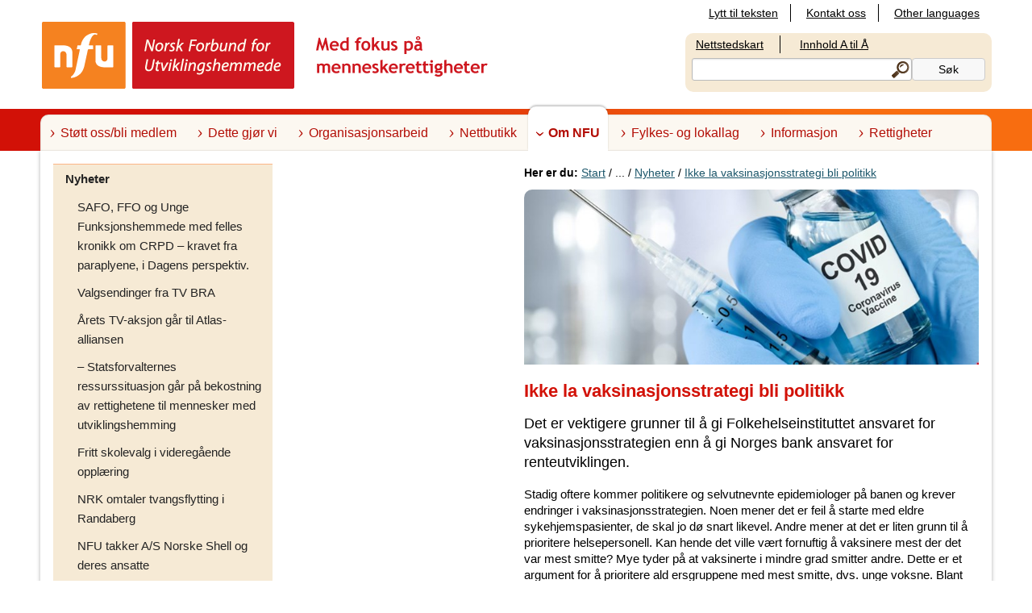

--- FILE ---
content_type: text/html; charset=utf-8
request_url: https://www.nfunorge.org/Om-NFU/NFU-bloggen/ikke-la-vaksinasjonsstrategi-bli-politikk/
body_size: 231354
content:


<!DOCTYPE html>

<html lang="no">

<head><title>
	Ikke la vaksinasjonsstrategi bli politikk - NFU Norge
</title>

<meta charset="utf-8" />
<meta name="viewport" content="width=device-width, initial-scale=1.0" />


  <meta property="og:title" content="Ikke la vaksinasjonsstrategi bli politikk - NFU Norge" />
  <meta name="twitter:title" content="Ikke la vaksinasjonsstrategi bli politikk - NFU Norge" />

    <meta property="og:description" content="Det er vektigere grunner til å gi Folkehelseinstituttet ansvaret for vaksinasjonsstrategien enn å gi Norges bank ansvaret for renteutviklingen." />
    <meta name="twitter:description" content="Det er vektigere grunner til å gi Folkehelseinstituttet ansvaret for vaksinasjonsstrategien enn å gi Norges bank ansvaret for renteutviklingen." />


<meta property="og:url" content="https://www.nfunorge.org/om-nfu/NFU-bloggen/ikke-la-vaksinasjonsstrategi-bli-politikk/" />
<meta name="twitter:domain" content="https://www.nfunorge.org/om-nfu/NFU-bloggen/ikke-la-vaksinasjonsstrategi-bli-politikk/" />
<link rel="canonical" href="https://www.nfunorge.org/om-nfu/NFU-bloggen/ikke-la-vaksinasjonsstrategi-bli-politikk/" />
<meta property="og:locale" content="nb-NO" />
<meta property="og:type" content="article" />


    <meta property="og:site_name" content="Norsk Forbund for Utviklingshemmede" />

  <meta property="og:image" content="https://www.nfunorge.org/globalassets/covidvaksine-700-490.jpg" />
  <meta name="twitter:image:src" content="https://www.nfunorge.org/globalassets/covidvaksine-700-490.jpg" />


<link rel="stylesheet" href="/Static/css/foundation.css" />
<script type="text/javascript" src="/jwplayer/jwplayer.js"></script>
<script src="https://ajax.googleapis.com/ajax/libs/jquery/1.7.1/jquery.min.js" type="text/javascript"></script>
<script src="https://ajax.googleapis.com/ajax/libs/jqueryui/1.8.16/jquery-ui.min.js" type="text/javascript"></script>
<script src="/Static/js/slimmage.js"></script>

<script src="/Templates/Standard/Scripts/ui_ariatabs_min.js" type="text/javascript"></script>
<script src="/Static/js/FunkaJs/aria.toggle.js"></script>
<script src="/Static/js/funka/components/navigation.js"></script>

<script>
    $(document).ready(function() {
        var dt = new Date();
        var date = dt.getFullYear() + "-" + (dt.getMonth() + 1) + "-" + dt.getDate();
        $("input[id$='_ThisIsAFieldThatShouldMakeTheBootToFail']").val(date);
    });
</script>


    
    <script type="text/javascript">

        var _gaq = _gaq || [];
        _gaq.push(['_setAccount', 'UA-38518988-1']);
        _gaq.push(['_trackPageview']);

        (function () {
            var ga = document.createElement('script'); ga.type = 'text/javascript'; ga.async = true;
            ga.src = ('https:' == document.location.protocol ? 'https://ssl' : 'http://www') + '.google-analytics.com/ga.js';
            var s = document.getElementsByTagName('script')[0]; s.parentNode.insertBefore(ga, s);
        })();

    </script>    

    </head>
<body class="">
    <div id="skiplinks">
        <a class="show-on-focus" href="#MainContentArea" tabindex="0">Til innhold</a>
    </div>

    <form name="aspnetForm" method="post" action="/Om-NFU/NFU-bloggen/ikke-la-vaksinasjonsstrategi-bli-politikk/" id="aspnetForm">
<div>
<input type="hidden" name="__EVENTTARGET" id="__EVENTTARGET" value="" />
<input type="hidden" name="__EVENTARGUMENT" id="__EVENTARGUMENT" value="" />
<input type="hidden" name="__VIEWSTATE" id="__VIEWSTATE" value="/[base64]/[base64]/[base64]/[base64]/[base64]/ZAL/[base64]/ZAKLAg9kFgICAQ9kFgJmDxYGHwYFKy9saW5rLzdjOWE5NmUwNjk3YzQxZjliN2MxNDFhN2IzZWZjZWY2LmFzcHgfB2QfCAUqSHZpbGtldCBwYXJ0aSBiJiMyNDg7ciBmJiMyMjk7IGRpbiBzdGVtbWU/[base64]/[base64]/[base64]/[base64]/[base64]/[base64]/AcPZBYCAgEPZBYCZg8WBh8GBSsvbGluay9iNmQzYTFhYzQ4MWI0ZmRmOWE1ZmJiZWIzZTc3N2JiNC5hc3B4HwdkHwgFEUVuIHNrb2xlIGZvciBub2VuZAL/[base64]/[base64]/[base64]/[base64]/[base64]/[base64]/[base64]/[base64]/[base64]/[base64]/[base64]/aW1vZGU9bGwSVmlzIGxldHRsZXN0IHRla3N0CExldHRsZXN0ZAIEDxYCHwRoFgJmDxUBCExldHRsZXN0ZAIGDxYCHwRoFgJmDxUDNC9saW5rL2Q5NTRkMDExZDM1MjQwOGViNDZlYTBmZmE0MzNmMDA4LmFzcHg/[base64]/////[base64]/[base64]/[base64]/[base64]/[base64]/[base64]/[base64]/biB1eSB0w61uLCDEkcaw4bujYyBuaGnhu4F1IG5nxrDhu51pIGzhu7FhIGNo4buNbiBuaOG7nSB0w61uaCBtaW5oIGLhuqFjaCB2w6AgYW4gdG/[base64]/EDPGEgaHJlZj0iaHR0cHM6Ly9va2Z1bi5pdC5jb20vIj5va2Z1bjwvYT4gxJHGsOG7o2MgYmnhur90IMSR4bq/biBuaMawIG3hu5l0IG7hu4FuIHThuqNuZyBnaeG6o2kgdHLDrSB0cuG7sWMgdHV54bq/[base64]/biBjw7luZyBz4buxIGjhu5cgdHLhu6MgdOG6rW4gdMOibS4gTeG7l2kgY2hpIHRp4bq/[base64]/AjxhIGhyZWY9Imh0dHBzOi8vdXU4OC5saXZpbmcvIj51dTg4PC9hPiBtYW5nIMSR4bq/biB0cuG6o2kgbmdoaeG7h20gZ2nhuqNpIHRyw60gdHLhu7FjIHR1eeG6v24gYW4gdG/[base64]/8CPGEgaHJlZj0iaHR0cHM6Ly91dTg4LmxpdmluZy8iPnV1ODg8L2E+IG1hbmcgxJHhur9uIHRy4bqjaSBuZ2hp4buHbSBnaeG6o2kgdHLDrSB0cuG7sWMgdHV54bq/[base64]/biB2w6Agbmhp4buBdSB0aeG7h24gw61jaCB2xrDhu6N0IHRy4buZaS4EdXU4OGQCAQ8WAh8EaBYCZg8PFgIfDwUrODA3MjMzOkM2OTcwNkNBLTA5NjYtNEVBOC05NTBELUFCMzgwQzBBRjBGRWRkAh0PZBYEZg8VAwoyMDI1LTA4LTI3/[base64]/[base64]/[base64]/[base64]/[base64]/[base64]/[base64]/[base64]/[base64]/biB0cuG6o2kgbmdoaeG7h20gYW4gdG/[base64]/[base64]/[base64]/huqF0IHbDoCAgYW4gdG/[base64]/AEzNTg5YmV0IGNvbSDigJMgY+G7lW5nIHbDoG8gY2jDrW5oIHRo4bupYyBj4bunYSA8YSBocmVmPSJodHRwczovLzM1ODliZXQuY29tLyI+ODlCZXQ8L2E+IG5ow6AgY8OhaSBjaHXhuqluIHF14buRYyB04bq/LiBDw6EgY8aw4bujYyB0aOG7gyB0aGFvLCBzbG90IG7hu5UgaMWpLCBi4bqvbiBjw6EgM0QsIGLDoGkgY2hp4bq/[base64]/4BVHJ1eSBj4bqtcCBuZ2F5IDxhIGhyZWY9Imh0dHBzOi8vY2FraGlhdnh6LmNjLyI+aHR0cHM6Ly9jYWtoaWF2eHouY2MvPC9hPiDEkeG7gyB4ZW0gdHLhu7FjIHRp4bq/cCBiw7NuZyDEkcOhIHThu6sgY8OhYyBnaeG6o2kgxJHhuqV1IGzhu5tuIG5oxrAgQW5oLCBQaMOhcCwgw50sIEV1cm8sIFdvcmxkIEN1cC4gQ2FraGlhVFYgbWFuZyDEkeG6v24gdHLhuqNpIG5naGnhu4dtIOG7lW4gxJHhu4tuaCwgaG/DoG4gdG/[base64]/[base64]/[base64]/[base64]/[base64]/[base64]/[base64]/[base64]/[base64]/[base64]/[base64]/[base64]/dT0zOTkyMzIiPmh0dHBzOi8vZm9ydW1zLmFsbGllZG1vZHMubmV0L21lbWJlci5waHA/[base64]/[base64]/[base64]/[base64]////[base64]////[base64]/////[base64]" />
</div>

<script type="text/javascript">
//<![CDATA[
var theForm = document.forms['aspnetForm'];
if (!theForm) {
    theForm = document.aspnetForm;
}
function __doPostBack(eventTarget, eventArgument) {
    if (!theForm.onsubmit || (theForm.onsubmit() != false)) {
        theForm.__EVENTTARGET.value = eventTarget;
        theForm.__EVENTARGUMENT.value = eventArgument;
        theForm.submit();
    }
}
//]]>
</script>


<script src="/WebResource.axd?d=hwqj-bdL9OWRzAm0AfekbCy59puchLw6hebhK3HYmNyOnmL0yRxSwM8O54b6rG4YxMJIgSH0Dr2-t7mUe5F80SiqQN2frypcGSetMRptfFs1&amp;t=638568676745067788" type="text/javascript"></script>


<script src="/ScriptResource.axd?d=ou_xbdA6g1YoQ7lteUEewTSgwdyok24W1adnD5ImULxVnYwqG44nwshv2u4efxs7uWqxDCR34tBo1AiGe8HqNov-1v8fmU7Ps4NWXj3zHGoPxjtx65e2YBj2B-Qr9eZqp8MCTbMPwa97h9-Lyz6dYcZn4k_7odKGU11ml-LOXMg1&amp;t=ffffffffc820c398" type="text/javascript"></script>
<script src="/ScriptResource.axd?d=D5AC4qWHAiWG_ayjdpdxCOTjufrvhbdbs4cLbWkuCudmV_fjEDtw3EleX3m9rotwWrE65CEyfY4XU5Gy3-87SyB43v1M1vc7wfxdFC1dvhpd1VDm1rYcRVy9I-nqw3TW7FS9QFRjQhd8lijFMheL91i7GgKE8U57Ok_Mbm5JTck54d07_IQ2EPDzC5xVp6jB0&amp;t=ffffffffc820c398" type="text/javascript"></script>
<div>

	<input type="hidden" name="__VIEWSTATEGENERATOR" id="__VIEWSTATEGENERATOR" value="6E05EEBF" />
	<input type="hidden" name="__EVENTVALIDATION" id="__EVENTVALIDATION" value="/wEdAAopUoW21qszteJoij/l1so2LdsHyI3HJ6vRqNkxB298SWjtxMsW5aoyL5um9htB7Ofc8tFKxJNRAn2VSOuHhwOwWesk4+bXipa5vHS8OoYmeYToXDM5p2izAqIFR7eEV81atBUOY4w0V84ZEzLD+e4mA/O6AG2U8xG5M5e3heSqiV2vHSdzpy6nytyxzRBuqEgIKZT24Ap5yZmgtZJ9tq1NeU3QDIwo+BWqodIBW/QFNIRHqp5wb3Z1fmNlECkl/+Y=" />
</div>
        <script type="text/javascript">
//<![CDATA[
Sys.WebForms.PageRequestManager._initialize('ctl00$ScriptManager1', 'aspnetForm', [], [], [], 90, 'ctl00');
//]]>
</script>


        <header id="headerarea">
            


<div class="row">
    <div class="medium-12 columns hide-for-print top-links text-right">
        

<div>
    
            <ul class="functionLinks">
        
            <li>
                

<div class="textpuff">
    

    

    

    <a href='/lytt-til-teksten/' title=''>
        Lytt til teksten
    </a>

</div>

	        </li>
        
            <li>
                

<div class="textpuff">
    

    

    

    <a href='/om-nfu/kontakt-oss/' title=''>
        Kontakt oss
    </a>

</div>

	        </li>
        
            <li>
                

<div class="textpuff">
    

    

    

    <a href='/om-nfu/other-languages/' title=''>
        Other languages
    </a>

</div>

	        </li>
        
            </ul>
        
</div>

    </div>
</div>

<div class="row">
    <div class="medium-8 columns">
        <div class="logoarea">
            
                <a href="/" title="NNNFU - Norsk Forbund for Utviklingshemmede"><img src="/globalassets/nfu-logo/nfu-logo.png" width="562" height="83" alt="NNNFU - Norsk Forbund for Utviklingshemmede" /></a>
            
        </div>
    </div>
    <div class="medium-4 columns hide-for-print hide-for-small">
        
        <div class="searcharea hide-for-print">
            <div id="quicksearchlinks">
                

<div>
    
            <ul class="functionLinks">
        
            <li>
                

<div class="textpuff">
    

    

    

    <a href='/nettstedskart/' title='' class="webbkarta">
        Nettstedskart
    </a>

</div>

	        </li>
        
            <li>
                

<div class="textpuff">
    

    

    

    <a href='/innhold-a-til-a/' title='' class="aolista">
        Innhold A til &#197;
    </a>

</div>

	        </li>
        
            </ul>
        
</div>

            </div>
	        <div id="ctl00_ctl02_QuickSearch_Panel1" class="QuickSearchArea" onkeypress="javascript:return WebForm_FireDefaultButton(event, &#39;ctl00_ctl02_QuickSearch_SearchButton&#39;)">
	
    <div class="row collapse">
        <div class="medium-9 columns">
            <label for="ctl00_ctl02_QuickSearch_SearchText" id="ctl00_ctl02_QuickSearch_SearchLabel" class="show-for-sr">Søk</label>
            <input name="ctl00$ctl02$QuickSearch$SearchText" type="text" id="ctl00_ctl02_QuickSearch_SearchText" class="quicksearchfield" />
        </div>
        <div class="medium-3 columns">
            <input type="submit" name="ctl00$ctl02$QuickSearch$SearchButton" value="Søk" id="ctl00_ctl02_QuickSearch_SearchButton" title="Søk" class="quickSearchButton" />
        </div>
    </div>
	
    


</div>


        </div>
        
    </div>
</div>

            <div class="mobileTriggers">
                <div class="row show-for-small collapse hide-for-print">
                    <div class="small-6 columns">
                        <div class="menuLink">
                            <button id="togglemain" type="button" aria-controls="globalNavigation"><span>Meny</span></button>
                        </div>
                    </div>
                    <div class="small-6 columns">
                        <div class="searchLink text-right">
                            <button id="togglesearch" class="toggleSearch" type="button" aria-controls="quickSearchArea"><span>Søk</span></button>
                        </div>
                    </div>
                </div>
            </div>

            <div class="headerTogglableArea" id="quickSearchArea" aria-labelledby="togglesearch">
                <div class="quickSearchArea">
                    <div class="row">
                        <div class="medium-12 columns">
                            <div>
                                <div id="ctl00_QuickSearch_Panel1" class="QuickSearchArea" onkeypress="javascript:return WebForm_FireDefaultButton(event, &#39;ctl00_QuickSearch_SearchButton&#39;)">
	
    <div class="row collapse">
        <div class="medium-9 columns">
            <label for="ctl00_QuickSearch_SearchText" id="ctl00_QuickSearch_SearchLabel" class="show-for-sr">Søk</label>
            <input name="ctl00$QuickSearch$SearchText" type="text" id="ctl00_QuickSearch_SearchText" class="quicksearchfield" />
        </div>
        <div class="medium-3 columns">
            <input type="submit" name="ctl00$QuickSearch$SearchButton" value="Søk" id="ctl00_QuickSearch_SearchButton" title="Søk" class="quickSearchButton" />
        </div>
    </div>
	
    


</div>

                            </div>
                        </div>
                    </div>
                </div>
            </div>

            <div class="row show-for-small collapse hide-for-print">
                <div class="small-12 columns">
                    

<div class="mobileNavigation show">
    <nav id="MobileMenu" class="nav-bar show-for-small" data-nextlevel="do hast" data-prevlevel="[Missing text &#39;/menu/prevlevel&#39; for &#39;Norwegian&#39;]" data-currentid="14788" data-lang="no">
        <ul><li class="menuItem" data-id="866"><div class="row"><a href="/stott-ossbli-medlem/" class="small-10 columns menuLink">Støtt oss/bli medlem</a><button data-href="/stott-ossbli-medlem/" class="small-2 columns menuLink haveLinks hideForNoscript" aria-expanded="false">[Missing text &#39;/Furb/Views/Shared/MobileMenu/ShowSubMenuFor&#39; for &#39;Norwegian&#39;] St&#248;tt oss/bli medlem</button></div><div class="childrenListContainer"></div></li><li class="menuItem" data-id="852"><div class="row"><a href="/dette-gjor-vi/" class="small-10 columns menuLink">Dette gjør vi</a><button data-href="/dette-gjor-vi/" class="small-2 columns menuLink haveLinks hideForNoscript" aria-expanded="false">[Missing text &#39;/Furb/Views/Shared/MobileMenu/ShowSubMenuFor&#39; for &#39;Norwegian&#39;] Dette gj&#248;r vi</button></div><div class="childrenListContainer"></div></li><li class="menuItem" data-id="1558"><div class="row"><a href="/organisasjonsarbeid/" class="small-10 columns menuLink">Organisasjonsarbeid</a><button data-href="/organisasjonsarbeid/" class="small-2 columns menuLink haveLinks hideForNoscript" aria-expanded="false">[Missing text &#39;/Furb/Views/Shared/MobileMenu/ShowSubMenuFor&#39; for &#39;Norwegian&#39;] Organisasjonsarbeid</button></div><div class="childrenListContainer"></div></li><li class="menuItem" data-id="857"><div class="row"><a href="/nettbutikk/" class="small-10 columns menuLink">Nettbutikk</a><button data-href="/nettbutikk/" class="small-2 columns menuLink haveLinks hideForNoscript" aria-expanded="false">[Missing text &#39;/Furb/Views/Shared/MobileMenu/ShowSubMenuFor&#39; for &#39;Norwegian&#39;] Nettbutikk</button></div><div class="childrenListContainer"></div></li><li class="menuItem hasLoadedChildren" data-id="868"><div class="row"><a href="/om-nfu/" class="small-10 columns menuLink">Om NFU</a><button data-href="/om-nfu/" class="small-2 columns menuLink haveLinks hideForNoscript" aria-expanded="true">[Missing text &#39;/Furb/Views/Shared/MobileMenu/ShowSubMenuFor&#39; for &#39;Norwegian&#39;] Om NFU</button></div><div class="childrenListContainer"><ul><li class="menuItem hasLoadedChildren" data-id="1954"><div class="row"><a href="/om-nfu/nfu-bloggen/" class="small-10 columns menuLink">Nyheter</a><button data-href="/om-nfu/nfu-bloggen/" class="small-2 columns menuLink haveLinks hideForNoscript" aria-expanded="true">[Missing text &#39;/Furb/Views/Shared/MobileMenu/ShowSubMenuFor&#39; for &#39;Norwegian&#39;] Nyheter</button></div><div class="childrenListContainer"><ul><li class="menuItem" data-id="17578"><div class="row"><a href="/om-nfu/nfu-bloggen/safo-ffo-og-unge-funksjonshemmede-med-felles-kronikk-om-crpd--kravet-fra-paraplyene-i-dagens-perspektiv/" class="small-12 columns menuLink">SAFO, FFO og Unge Funksjonshemmede med felles kronikk om CRPD – kravet fra paraplyene, i Dagens perspektiv.</a></div><div class="childrenListContainer"></div></li><li class="menuItem" data-id="17574"><div class="row"><a href="/om-nfu/nfu-bloggen/valgsendinger-fra-tv-bra/" class="small-12 columns menuLink">Valgsendinger fra TV BRA</a></div><div class="childrenListContainer"></div></li><li class="menuItem" data-id="17571"><div class="row"><a href="/om-nfu/nfu-bloggen/arets-tv-aksjon-gar-til-atlas-alliansen/" class="small-12 columns menuLink">Årets TV-aksjon går til Atlas-alliansen</a></div><div class="childrenListContainer"></div></li><li class="menuItem" data-id="17359"><div class="row"><a href="/om-nfu/nfu-bloggen/-statsforvalternes-ressurssituasjon-gar-pa-bekostning-av-rettighetene-til-mennesker-med-utviklingshemming/" class="small-12 columns menuLink">– Statsforvalternes ressurssituasjon går på bekostning av rettighetene til mennesker med utviklingshemming</a></div><div class="childrenListContainer"></div></li><li class="menuItem" data-id="15899"><div class="row"><a href="/om-nfu/nfu-bloggen/fritt-skolevalg-i-videregaende-opplaring/" class="small-12 columns menuLink">Fritt skolevalg i videregående opplæring</a></div><div class="childrenListContainer"></div></li><li class="menuItem" data-id="15526"><div class="row"><a href="/om-nfu/nfu-bloggen/nrk-omtaler-tvangsflytting-i-randaberg/" class="small-12 columns menuLink">NRK omtaler tvangsflytting i Randaberg</a></div><div class="childrenListContainer"></div></li><li class="menuItem" data-id="15501"><div class="row"><a href="/om-nfu/nfu-bloggen/nfu-takker-as-norske-shell-og-deres-ansatte/" class="small-12 columns menuLink">NFU takker A/S Norske Shell og deres ansatte</a></div><div class="childrenListContainer"></div></li><li class="menuItem" data-id="15495"><div class="row"><a href="/om-nfu/nfu-bloggen/om-bpa-utvalget/" class="small-12 columns menuLink">Om BPA-utvalget</a></div><div class="childrenListContainer"></div></li><li class="menuItem" data-id="15488"><div class="row"><a href="/om-nfu/nfu-bloggen/overlevering-av-nou-om-bpa/" class="small-12 columns menuLink">Overlevering av NOU om BPA</a></div><div class="childrenListContainer"></div></li><li class="menuItem" data-id="15478"><div class="row"><a href="/om-nfu/nfu-bloggen/markering-av-fns-internasjonale-dag-for-personer-med-nedsatt-funksjonsevne/" class="small-12 columns menuLink">Markering av FNs internasjonale dag for personer med nedsatt funksjonsevne</a></div><div class="childrenListContainer"></div></li><li class="menuItem" data-id="15467"><div class="row"><a href="/om-nfu/nfu-bloggen/invitasjon-til-alle-nfus-medlemmer/" class="small-12 columns menuLink">Invitasjon til alle NFUs medlemmer</a></div><div class="childrenListContainer"></div></li><li class="menuItem" data-id="15464"><div class="row"><a href="/om-nfu/nfu-bloggen/uttalelse-fra-inclusion-nordic/" class="small-12 columns menuLink">Uttalelse fra Inclusion Nordic</a></div><div class="childrenListContainer"></div></li><li class="menuItem" data-id="15461"><div class="row"><a href="/om-nfu/nfu-bloggen/fredrikstad-forsoker-pa-ny-a-institusjonalisere-barn/" class="small-12 columns menuLink">Fredrikstad forsøker på ny å institusjonalisere barn</a></div><div class="childrenListContainer"></div></li><li class="menuItem" data-id="15460"><div class="row"><a href="/om-nfu/nfu-bloggen/statsforvalteren-ser-pa-moldes-kutt-i-tjenester/" class="small-12 columns menuLink">Statsforvalteren ser på Moldes kutt i tjenester</a></div><div class="childrenListContainer"></div></li><li class="menuItem" data-id="15456"><div class="row"><a href="/om-nfu/nfu-bloggen/universitetet-i-oslos-menneskerettighetspris-2021til-kamp-for-utviklingshemmedes-grunnleggende-rettigheter/" class="small-12 columns menuLink">Universitetet i Oslos menneskerettighetspris 2021:Til kamp for utviklingshemmedes grunnleggende rettigheter</a></div><div class="childrenListContainer"></div></li><li class="menuItem" data-id="15449"><div class="row"><a href="/om-nfu/nfu-bloggen/ber-om-tilsyn-med-molde-kommune/" class="small-12 columns menuLink">Ber om tilsyn med Molde kommune</a></div><div class="childrenListContainer"></div></li><li class="menuItem" data-id="15439"><div class="row"><a href="/om-nfu/nfu-bloggen/tar-fra-de-fattige-og-gir-til-de-rike/" class="small-12 columns menuLink">Tar fra de fattige og gir til de rike!</a></div><div class="childrenListContainer"></div></li><li class="menuItem" data-id="15436"><div class="row"><a href="/om-nfu/nfu-bloggen/hvordan-vil-statsraden-sikre-at-crpd-blir-inkorporert-i-menneskerettsloven-sa-fort-som-mulig/" class="small-12 columns menuLink">Hvordan vil statsråden sikre at CRPD blir inkorporert i menneskerettsloven så fort som mulig?</a></div><div class="childrenListContainer"></div></li><li class="menuItem" data-id="15435"><div class="row"><a href="/om-nfu/nfu-bloggen/etterlyser-stortingsmelding-om-rettighetene-til-mennesker-med-utviklingshemning/" class="small-12 columns menuLink">Etterlyser stortingsmelding om rettighetene til mennesker med utviklingshemning</a></div><div class="childrenListContainer"></div></li><li class="menuItem" data-id="15431"><div class="row"><a href="/om-nfu/nfu-bloggen/kostnadsnokler-tallblindhet-og-halvkvedede-viser/" class="small-12 columns menuLink">Kostnadsnøkler, tallblindhet og halvkvedede viser</a></div><div class="childrenListContainer"></div></li><li class="menuItem" data-id="15428"><div class="row"><a href="/om-nfu/nfu-bloggen/nfus-horingssvar-til-ny-tvangslov/" class="small-12 columns menuLink">NFUs høringssvar til ny tvangslov</a></div><div class="childrenListContainer"></div></li><li class="menuItem" data-id="15414"><div class="row"><a href="/om-nfu/nfu-bloggen/legg-planene-om-nytt-tvangslovverk-pa-is/" class="small-12 columns menuLink">Legg planene om nytt tvangslovverk på is</a></div><div class="childrenListContainer"></div></li><li class="menuItem" data-id="15413"><div class="row"><a href="/om-nfu/nfu-bloggen/gratis-innmelding-ut-aret/" class="small-12 columns menuLink">Gratis innmelding ut året.</a></div><div class="childrenListContainer"></div></li><li class="menuItem" data-id="15412"><div class="row"><a href="/om-nfu/nfu-bloggen/skuffende-om-rettsikkerheten-til-mennesker-med-utviklingshemning/" class="small-12 columns menuLink">Skuffende om rettsikkerheten til mennesker med utviklingshemning</a></div><div class="childrenListContainer"></div></li><li class="menuItem" data-id="15409"><div class="row"><a href="/om-nfu/nfu-bloggen/safo-i-mote-med-trettebergstuen/" class="small-12 columns menuLink">SAFO i møte med Trettebergstuen</a></div><div class="childrenListContainer"></div></li><li class="menuItem" data-id="15408"><div class="row"><a href="/om-nfu/nfu-bloggen/ulovligheter-i-molde/" class="small-12 columns menuLink">Ulovligheter i Molde?</a></div><div class="childrenListContainer"></div></li><li class="menuItem" data-id="15407"><div class="row"><a href="/om-nfu/nfu-bloggen/hvis-molde-ikke-kan-styre-seg-selv-sa-bor-staten-gjore-det/" class="small-12 columns menuLink">Hvis Molde ikke kan styre seg selv, så bør staten gjøre det</a></div><div class="childrenListContainer"></div></li><li class="menuItem" data-id="15406"><div class="row"><a href="/om-nfu/nfu-bloggen/myndighetsmisbruk-av-molde-kommune/" class="small-12 columns menuLink">Myndighetsmisbruk av Molde kommune</a></div><div class="childrenListContainer"></div></li><li class="menuItem" data-id="15405"><div class="row"><a href="/om-nfu/nfu-bloggen/stiller-sporsmal-om-molde-kommunes-kutt-i-enkeltvedtak/" class="small-12 columns menuLink">Stiller spørsmål om Molde kommunes kutt i enkeltvedtak</a></div><div class="childrenListContainer"></div></li><li class="menuItem" data-id="15402"><div class="row"><a href="/om-nfu/nfu-bloggen/onsker-ungdomsskolereform/" class="small-12 columns menuLink">Ønsker ungdomsskolereform</a></div><div class="childrenListContainer"></div></li><li class="menuItem" data-id="15392"><div class="row"><a href="/om-nfu/nfu-bloggen/om-a-regne-seg-frem-til-gode-liv/" class="small-12 columns menuLink">Om å regne seg frem til gode liv</a></div><div class="childrenListContainer"></div></li><li class="menuItem" data-id="15386"><div class="row"><a href="/om-nfu/nfu-bloggen/tom-tvedt-utnevnt-til-aresmedlem/" class="small-12 columns menuLink">Tom Tvedt utnevnt til æresmedlem</a></div><div class="childrenListContainer"></div></li><li class="menuItem" data-id="15383"><div class="row"><a href="/om-nfu/nfu-bloggen/idrettstinget-vedtok-storsatsning-for-a-inkludere-mennesker-med-utviklingshemning/" class="small-12 columns menuLink">Idrettstinget vedtok storsatsning for å inkludere mennesker med utviklingshemning</a></div><div class="childrenListContainer"></div></li><li class="menuItem" data-id="15380"><div class="row"><a href="/om-nfu/nfu-bloggen/hvor-finner-vi-de-usynlige-i-en-kultur-hvor-vi-lofter-frem-vinnere/" class="small-12 columns menuLink">Hvor finner vi de usynlige i en kultur hvor vi løfter frem vinnere?</a></div><div class="childrenListContainer"></div></li><li class="menuItem" data-id="15376"><div class="row"><a href="/om-nfu/nfu-bloggen/likestill-paraidretten/" class="small-12 columns menuLink">Likestill paraidretten!</a></div><div class="childrenListContainer"></div></li><li class="menuItem" data-id="15372"><div class="row"><a href="/om-nfu/nfu-bloggen/regjeringsplattformen-crpd--hva-skjer/" class="small-12 columns menuLink">Regjeringsplattformen, CRPD – hva skjer?</a></div><div class="childrenListContainer"></div></li><li class="menuItem" data-id="15368"><div class="row"><a href="/om-nfu/nfu-bloggen/regjeringsplattformen2/" class="small-12 columns menuLink">Regjeringsplattformen</a></div><div class="childrenListContainer"></div></li><li class="menuItem" data-id="15365"><div class="row"><a href="/om-nfu/nfu-bloggen/crpd-skal-bli-norsk-lov/" class="small-12 columns menuLink">CRPD skal bli norsk lov!</a></div><div class="childrenListContainer"></div></li><li class="menuItem" data-id="15362"><div class="row"><a href="/om-nfu/nfu-bloggen/verre-enn-en-tragedie/" class="small-12 columns menuLink">Verre enn en tragedie</a></div><div class="childrenListContainer"></div></li><li class="menuItem" data-id="15358"><div class="row"><a href="/om-nfu/nfu-bloggen/statsbudsjettet-2022/" class="small-12 columns menuLink">Statsbudsjettet 2022</a></div><div class="childrenListContainer"></div></li><li class="menuItem" data-id="15354"><div class="row"><a href="/om-nfu/nfu-bloggen/mindretallsregjering/" class="small-12 columns menuLink">Mindretallsregjering</a></div><div class="childrenListContainer"></div></li><li class="menuItem" data-id="15333"><div class="row"><a href="/om-nfu/nfu-bloggen/adam-fikk-drommejobben/" class="small-12 columns menuLink">Adam fikk drømmejobben</a></div><div class="childrenListContainer"></div></li><li class="menuItem" data-id="15323"><div class="row"><a href="/om-nfu/nfu-bloggen/sterke-meninger-og-politisk-aktiv/" class="small-12 columns menuLink">Sterke meninger og politisk aktiv</a></div><div class="childrenListContainer"></div></li><li class="menuItem" data-id="15318"><div class="row"><a href="/om-nfu/nfu-bloggen/kritisk-rapport-om-helse--og-omsorgstjenester-til-barn-med-funksjonsnedsettelser/" class="small-12 columns menuLink">Kritisk rapport om helse- og omsorgstjenester til barn med funksjonsnedsettelser</a></div><div class="childrenListContainer"></div></li><li class="menuItem" data-id="15310"><div class="row"><a href="/om-nfu/nfu-bloggen/tom-tvedt-samtaler-om-ytringsfrihet-i-radioprogrammet-ekko/" class="small-12 columns menuLink">Tom Tvedt samtaler om ytringsfrihet i radioprogrammet Ekko</a></div><div class="childrenListContainer"></div></li><li class="menuItem" data-id="15304"><div class="row"><a href="/om-nfu/nfu-bloggen/downs-syndrom-helsevesenet-ikke-sa-gode-pa-a-se-hele-barnet/" class="small-12 columns menuLink">Downs syndrom: Helsevesenet ikke så gode på å se hele barnet.</a></div><div class="childrenListContainer"></div></li><li class="menuItem" data-id="15303"><div class="row"><a href="/om-nfu/nfu-bloggen/en-ny-regjeringen-bor-legge-arbeidet-med-tvangslovgivningen-pa-is/" class="small-12 columns menuLink">En ny regjeringen bør legge arbeidet med tvangslovgivningen på is</a></div><div class="childrenListContainer"></div></li><li class="menuItem" data-id="15300"><div class="row"><a href="/om-nfu/nfu-bloggen/nfus-innspill-til-regjeringserklaring/" class="small-12 columns menuLink">NFUs innspill til regjeringserklæring</a></div><div class="childrenListContainer"></div></li><li class="menuItem" data-id="15297"><div class="row"><a href="/om-nfu/nfu-bloggen/nytt-lokallag-i-randaberg/" class="small-12 columns menuLink">Nytt lokallag i Randaberg</a></div><div class="childrenListContainer"></div></li><li class="menuItem" data-id="15289"><div class="row"><a href="/om-nfu/nfu-bloggen/rettar-til-personar-med-nedsett-funksjonsevne-pa-dagsorden/" class="small-12 columns menuLink">Rettar til personar med nedsett funksjonsevne på dagsorden</a></div><div class="childrenListContainer"></div></li><li class="menuItem" data-id="15286"><div class="row"><a href="/om-nfu/nfu-bloggen/utviklingshemmede-er-fortsatt-en-pariakaste/" class="small-12 columns menuLink">Utviklingshemmede er fortsatt en pariakaste</a></div><div class="childrenListContainer"></div></li><li class="menuItem" data-id="15280"><div class="row"><a href="/om-nfu/nfu-bloggen/emilie-flytter-nesten-fra-foreldreheimen/" class="small-12 columns menuLink">Emilie flytter nesten fra foreldreheimen</a></div><div class="childrenListContainer"></div></li><li class="menuItem" data-id="15271"><div class="row"><a href="/om-nfu/nfu-bloggen/nfu-mister-gode-venner-i-rikspolitikken/" class="small-12 columns menuLink">NFU mister gode venner i rikspolitikken</a></div><div class="childrenListContainer"></div></li><li class="menuItem" data-id="15263"><div class="row"><a href="/om-nfu/nfu-bloggen/far-vi-en-ekte-nfuer-pa-stortinget/" class="small-12 columns menuLink">Får vi en ekte NFUer på Stortinget?</a></div><div class="childrenListContainer"></div></li><li class="menuItem" data-id="15260"><div class="row"><a href="/om-nfu/nfu-bloggen/geir-lippestad-besoker-nfu/" class="small-12 columns menuLink">Geir Lippestad besøker NFU</a></div><div class="childrenListContainer"></div></li><li class="menuItem" data-id="15256"><div class="row"><a href="/om-nfu/nfu-bloggen/sperregrense-og-utjevningsmandater/" class="small-12 columns menuLink">Sperregrense og utjevningsmandater</a></div><div class="childrenListContainer"></div></li><li class="menuItem" data-id="15254"><div class="row"><a href="/om-nfu/nfu-bloggen/hva-vil-partiene-gjore-med-institusjonsbyggingen/" class="small-12 columns menuLink">Hva vil partiene gjøre med institusjonsbyggingen?</a></div><div class="childrenListContainer"></div></li><li class="menuItem" data-id="15251"><div class="row"><a href="/om-nfu/nfu-bloggen/hva-mener-partiene-om-selvbestemmelse/" class="small-12 columns menuLink">Hva mener partiene om selvbestemmelse?</a></div><div class="childrenListContainer"></div></li><li class="menuItem" data-id="15248"><div class="row"><a href="/om-nfu/nfu-bloggen/hva-mener-partiene-om-retten-til-fritidsaktiviteter/" class="small-12 columns menuLink">Hva mener partiene om retten til fritidsaktiviteter?</a></div><div class="childrenListContainer"></div></li><li class="menuItem" data-id="15247"><div class="row"><a href="/om-nfu/nfu-bloggen/det-ligger-an-til-at-stein-oves-sonn-vil-fa-transport-til-jobb/" class="small-12 columns menuLink">Det ligger an til at Stein-Oves sønn vil få transport til jobb</a></div><div class="childrenListContainer"></div></li><li class="menuItem" data-id="15244"><div class="row"><a href="/om-nfu/nfu-bloggen/jonas-gahr-store-lover-a-gjore-crpd-til-norsk-lov/" class="small-12 columns menuLink">Jonas Gahr Støre lover å gjøre CRPD til norsk lov!</a></div><div class="childrenListContainer"></div></li><li class="menuItem" data-id="15236"><div class="row"><a href="/om-nfu/nfu-bloggen/hva-mener-partiene-om-mangelfulle-tjenester/" class="small-12 columns menuLink">Hva mener partiene om mangelfulle tjenester?</a></div><div class="childrenListContainer"></div></li><li class="menuItem" data-id="15233"><div class="row"><a href="/om-nfu/nfu-bloggen/hva-mener-senterpartiet/" class="small-12 columns menuLink">Hva mener Senterpartiet?</a></div><div class="childrenListContainer"></div></li><li class="menuItem" data-id="15229"><div class="row"><a href="/om-nfu/nfu-bloggen/hva-sier-partiene-om-a-innarbeide-crpd-i-norsk-lov/" class="small-12 columns menuLink">Hva sier partiene om å innarbeide CRPD i norsk lov?</a></div><div class="childrenListContainer"></div></li><li class="menuItem" data-id="15226"><div class="row"><a href="/om-nfu/nfu-bloggen/hva-mener-partiene-om-den-inkluderende-skolen/" class="small-12 columns menuLink">Hva mener partiene om den inkluderende skolen?</a></div><div class="childrenListContainer"></div></li><li class="menuItem" data-id="15223"><div class="row"><a href="/om-nfu/nfu-bloggen/arbeid-for-alle/" class="small-12 columns menuLink">Arbeid for alle?</a></div><div class="childrenListContainer"></div></li><li class="menuItem" data-id="15211"><div class="row"><a href="/om-nfu/nfu-bloggen/hoy-husleie-og-lav-trygd--hva-mener-partiene/" class="small-12 columns menuLink">Høy husleie og lav trygd – hva mener partiene`?</a></div><div class="childrenListContainer"></div></li><li class="menuItem" data-id="15193"><div class="row"><a href="/om-nfu/nfu-bloggen/barn-og-unge-pa-svalbard-har-ogsa-grunnleggende-rettigheter/" class="small-12 columns menuLink">Barn og unge på Svalbard har også grunnleggende rettigheter</a></div><div class="childrenListContainer"></div></li><li class="menuItem" data-id="15192"><div class="row"><a href="/om-nfu/nfu-bloggen/hva-mener-miljopartiet-de-gronne/" class="small-12 columns menuLink">Hva mener Miljøpartiet De Grønne?</a></div><div class="childrenListContainer"></div></li><li class="menuItem" data-id="15191"><div class="row"><a href="/om-nfu/nfu-bloggen/crpd-inn-i-lovverket-na/" class="small-12 columns menuLink">CRPD inn i lovverket nå!</a></div><div class="childrenListContainer"></div></li><li class="menuItem" data-id="15186"><div class="row"><a href="/om-nfu/nfu-bloggen/hva-mener-sosialistisk-venstreparti/" class="small-12 columns menuLink">Hva mener Sosialistisk Venstreparti?</a></div><div class="childrenListContainer"></div></li><li class="menuItem" data-id="15183"><div class="row"><a href="/om-nfu/nfu-bloggen/hva-mener-venstre/" class="small-12 columns menuLink">Hva mener Venstre?</a></div><div class="childrenListContainer"></div></li><li class="menuItem" data-id="15176"><div class="row"><a href="/om-nfu/nfu-bloggen/fa-og-svake-tiltak-overfor-risikoutsatte-barn/" class="small-12 columns menuLink">Få og svake tiltak overfor risikoutsatte barn</a></div><div class="childrenListContainer"></div></li><li class="menuItem" data-id="15171"><div class="row"><a href="/om-nfu/nfu-bloggen/hva-mener-hoyre/" class="small-12 columns menuLink">Hva mener Høyre?</a></div><div class="childrenListContainer"></div></li><li class="menuItem" data-id="15166"><div class="row"><a href="/om-nfu/nfu-bloggen/vil-partiene-holde-valgloftene/" class="small-12 columns menuLink">Vil partiene holde valgløftene?</a></div><div class="childrenListContainer"></div></li><li class="menuItem" data-id="15162"><div class="row"><a href="/om-nfu/nfu-bloggen/hva-mener-arbeiderpartiet/" class="small-12 columns menuLink">Hva mener Arbeiderpartiet</a></div><div class="childrenListContainer"></div></li><li class="menuItem" data-id="15161"><div class="row"><a href="/om-nfu/nfu-bloggen/politikerne-i-eidsvoll-ma-ta-sitt-ansvar/" class="small-12 columns menuLink">Politikerne i Eidsvoll må ta sitt ansvar</a></div><div class="childrenListContainer"></div></li><li class="menuItem" data-id="15157"><div class="row"><a href="/om-nfu/nfu-bloggen/hva-mener-partiet-sentrum/" class="small-12 columns menuLink">Hva mener Partiet Sentrum?</a></div><div class="childrenListContainer"></div></li><li class="menuItem" data-id="15154"><div class="row"><a href="/om-nfu/nfu-bloggen/hvem-har-ansvar-for-transport-til-vta-tiltak/" class="small-12 columns menuLink">Hvem har ansvar for transport til VTA-tiltak?</a></div><div class="childrenListContainer"></div></li><li class="menuItem" data-id="15151"><div class="row"><a href="/om-nfu/nfu-bloggen/tilrettelagt-arbeid-uten-tilrettelagt-transport/" class="small-12 columns menuLink">Tilrettelagt arbeid uten tilrettelagt transport</a></div><div class="childrenListContainer"></div></li><li class="menuItem" data-id="15150"><div class="row"><a href="/om-nfu/nfu-bloggen/demokrati-valg-og-politiske-partier/" class="small-12 columns menuLink">Demokrati, valg og politiske partier</a></div><div class="childrenListContainer"></div></li><li class="menuItem" data-id="15147"><div class="row"><a href="/om-nfu/nfu-bloggen/hva-mener-rodt/" class="small-12 columns menuLink">Hva mener Rødt?</a></div><div class="childrenListContainer"></div></li><li class="menuItem" data-id="15144"><div class="row"><a href="/om-nfu/nfu-bloggen/hva-mener-kristelig-folkeparti/" class="small-12 columns menuLink">Hva mener Kristelig Folkeparti?</a></div><div class="childrenListContainer"></div></li><li class="menuItem" data-id="15141"><div class="row"><a href="/om-nfu/nfu-bloggen/feilaktig-aktivistretorikk/" class="small-12 columns menuLink">Feilaktig aktivistretorikk</a></div><div class="childrenListContainer"></div></li><li class="menuItem" data-id="15140"><div class="row"><a href="/om-nfu/nfu-bloggen/norges-storste-politiske-svik/" class="small-12 columns menuLink">Norges største politiske svik</a></div><div class="childrenListContainer"></div></li><li class="menuItem" data-id="15139"><div class="row"><a href="/om-nfu/nfu-bloggen/la-oss-glemme-likeverdsreformen/" class="small-12 columns menuLink">La oss glemme Likeverdsreformen</a></div><div class="childrenListContainer"></div></li><li class="menuItem" data-id="15138"><div class="row"><a href="/om-nfu/nfu-bloggen/hva-mener-fremskrittspartiet/" class="small-12 columns menuLink">Hva mener Fremskrittspartiet?</a></div><div class="childrenListContainer"></div></li><li class="menuItem" data-id="15133"><div class="row"><a href="/om-nfu/nfu-bloggen/hvilket-parti-bor-fa-din-stemme/" class="small-12 columns menuLink">Hvilket parti bør få din stemme?</a></div><div class="childrenListContainer"></div></li><li class="menuItem" data-id="15130"><div class="row"><a href="/om-nfu/nfu-bloggen/nfu-i-mote-med-ks/" class="small-12 columns menuLink">NFU i møte med KS</a></div><div class="childrenListContainer"></div></li><li class="menuItem" data-id="15126"><div class="row"><a href="/om-nfu/nfu-bloggen/nfu-etterlyser-tiltak-overfor-barn-i-risikogruppen/" class="small-12 columns menuLink">NFU etterlyser tiltak overfor barn i risikogruppen</a></div><div class="childrenListContainer"></div></li><li class="menuItem" data-id="15123"><div class="row"><a href="/om-nfu/nfu-bloggen/ja-mimmi-norge-trenger-en-sosialminister/" class="small-12 columns menuLink">Ja, Mimmi, Norge trenger en sosialminister</a></div><div class="childrenListContainer"></div></li><li class="menuItem" data-id="15118"><div class="row"><a href="/om-nfu/nfu-bloggen/bikko--ragna-bosness-langlo/" class="small-12 columns menuLink">Bikko – Ragna Bosness Langlo</a></div><div class="childrenListContainer"></div></li><li class="menuItem" data-id="15117"><div class="row"><a href="/om-nfu/nfu-bloggen/barna-regjeringen-glemte/" class="small-12 columns menuLink">Barna regjeringen glemte</a></div><div class="childrenListContainer"></div></li><li class="menuItem" data-id="15114"><div class="row"><a href="/om-nfu/nfu-bloggen/nar-en-ikke-kommer-seg-til-arbeidsplassen/" class="small-12 columns menuLink">Når en ikke kommer seg til arbeidsplassen</a></div><div class="childrenListContainer"></div></li><li class="menuItem" data-id="15111"><div class="row"><a href="/om-nfu/nfu-bloggen/jo-vi-trenger-en-likeverdsreform/" class="small-12 columns menuLink">Jo, vi trenger en likeverdsreform</a></div><div class="childrenListContainer"></div></li><li class="menuItem" data-id="15107"><div class="row"><a href="/om-nfu/nfu-bloggen/vi-trenger-ingen-likeverdsrefom/" class="small-12 columns menuLink">Vi trenger ingen likeverdsrefom</a></div><div class="childrenListContainer"></div></li><li class="menuItem" data-id="15104"><div class="row"><a href="/om-nfu/nfu-bloggen/samfunn-for-alle---stortingsval-likesa/" class="small-12 columns menuLink">Samfunn for alle –  stortingsval likeså</a></div><div class="childrenListContainer"></div></li><li class="menuItem" data-id="15074"><div class="row"><a href="/om-nfu/nfu-bloggen/ny-horing-om-tvangslovgivningen/" class="small-12 columns menuLink">Ny høring om tvangslovgivningen</a></div><div class="childrenListContainer"></div></li><li class="menuItem" data-id="15071"><div class="row"><a href="/om-nfu/nfu-bloggen/hva-vil-ropstad-og-krf/" class="small-12 columns menuLink">Hva vil Ropstad og KRF?</a></div><div class="childrenListContainer"></div></li><li class="menuItem" data-id="15067"><div class="row"><a href="/om-nfu/nfu-bloggen/en-statsrad-som-ikke-leverer/" class="small-12 columns menuLink">En statsråd som ikke leverer</a></div><div class="childrenListContainer"></div></li><li class="menuItem" data-id="15064"><div class="row"><a href="/om-nfu/nfu-bloggen/kurshefte-om-stortingsvalget-2021/" class="small-12 columns menuLink">Kurshefte om Stortingsvalget 2021</a></div><div class="childrenListContainer"></div></li><li class="menuItem" data-id="15058"><div class="row"><a href="/om-nfu/nfu-bloggen/reagerer-mot-likeverds--og-mangfoldsutvalget/" class="small-12 columns menuLink">Reagerer mot Likeverds- og mangfoldsutvalget</a></div><div class="childrenListContainer"></div></li><li class="menuItem" data-id="15050"><div class="row"><a href="/om-nfu/nfu-bloggen/etterlyser-stortingsmeldingen/" class="small-12 columns menuLink">Etterlyser stortingsmeldingen</a></div><div class="childrenListContainer"></div></li><li class="menuItem" data-id="15047"><div class="row"><a href="/om-nfu/nfu-bloggen/koronaserifikat-og-bankid/" class="small-12 columns menuLink">Koronaserifikat og BankID</a></div><div class="childrenListContainer"></div></li><li class="menuItem" data-id="15044"><div class="row"><a href="/om-nfu/nfu-bloggen/tomme-ord-og-manglende-handlekraft/" class="small-12 columns menuLink">Tomme ord og manglende handlekraft</a></div><div class="childrenListContainer"></div></li><li class="menuItem" data-id="15040"><div class="row"><a href="/om-nfu/nfu-bloggen/fra-omsorgstjeneste-til-helsetjeneste/" class="small-12 columns menuLink">Fra omsorgstjeneste til helsetjeneste</a></div><div class="childrenListContainer"></div></li><li class="menuItem" data-id="15038"><div class="row"><a href="/om-nfu/nfu-bloggen/lovverket-er-uklart/" class="small-12 columns menuLink">Lovverket er uklart</a></div><div class="childrenListContainer"></div></li><li class="menuItem" data-id="15036"><div class="row"><a href="/om-nfu/nfu-bloggen/safo-soker-prosjektleder-i-30--stilling/" class="small-12 columns menuLink">SAFO søker prosjektleder i 30 % stilling.</a></div><div class="childrenListContainer"></div></li><li class="menuItem" data-id="15032"><div class="row"><a href="/om-nfu/nfu-bloggen/mennesker-med-utviklingshemning-skal-ogsa-ha-tilgang-pa-koronasertifikat/" class="small-12 columns menuLink">Mennesker med utviklingshemning skal også ha tilgang på koronasertifikat</a></div><div class="childrenListContainer"></div></li><li class="menuItem" data-id="15026"><div class="row"><a href="/om-nfu/nfu-bloggen/mosjon-og-trening/" class="small-12 columns menuLink">Mosjon og trening</a></div><div class="childrenListContainer"></div></li><li class="menuItem" data-id="15024"><div class="row"><a href="/om-nfu/nfu-bloggen/institusjonsomsorg-nedbygging-og-oppbygging/" class="small-12 columns menuLink">Institusjonsomsorg, nedbygging og oppbygging</a></div><div class="childrenListContainer"></div></li><li class="menuItem" data-id="15023"><div class="row"><a href="/om-nfu/nfu-bloggen/forventer-at-regjeringen-tar-grep-i-boligpolitikken/" class="small-12 columns menuLink">Forventer at regjeringen tar grep i boligpolitikken</a></div><div class="childrenListContainer"></div></li><li class="menuItem" data-id="15020"><div class="row"><a href="/om-nfu/nfu-bloggen/bedre-enn-fryktet-verre-enn-hapet/" class="small-12 columns menuLink">Bedre enn fryktet, verre enn håpet</a></div><div class="childrenListContainer"></div></li><li class="menuItem" data-id="15017"><div class="row"><a href="/om-nfu/nfu-bloggen/juks-og-fanteri-av-voss-herad/" class="small-12 columns menuLink">Juks og fanteri av Voss herad</a></div><div class="childrenListContainer"></div></li><li class="menuItem" data-id="15015"><div class="row"><a href="/om-nfu/nfu-bloggen/regjeringen-ma-uttrykke-klart-at-mennesker-med-utviklingshemning-ikke-bor-pa-helseinstitusjoner/" class="small-12 columns menuLink">Regjeringen må uttrykke klart at mennesker med utviklingshemning ikke bor på helseinstitusjoner</a></div><div class="childrenListContainer"></div></li><li class="menuItem" data-id="15014"><div class="row"><a href="/om-nfu/nfu-bloggen/et-hjem-skal-vare-et-hjem-og-ingen-helseinstitusjon/" class="small-12 columns menuLink">Et hjem skal være et hjem og ingen helseinstitusjon!</a></div><div class="childrenListContainer"></div></li><li class="menuItem" data-id="15013"><div class="row"><a href="/om-nfu/nfu-bloggen/kritisk-til-hoies-svar-til-hagebakken/" class="small-12 columns menuLink">Kritisk til Høies svar til Hagebakken</a></div><div class="childrenListContainer"></div></li><li class="menuItem" data-id="15010"><div class="row"><a href="/om-nfu/nfu-bloggen/har-hjemmene-til-mennesker-med-utviklingshemning-en-tilstrekkelig-klar-status-i-lover-forskrifter-og-andre-retningslinjer-fra-statlige-myndigheter/" class="small-12 columns menuLink">Har hjemmene til mennesker med utviklingshemning en tilstrekkelig klar status i lover, forskrifter og andre retningslinjer fra statlige myndigheter?</a></div><div class="childrenListContainer"></div></li><li class="menuItem" data-id="15007"><div class="row"><a href="/om-nfu/nfu-bloggen/a-leve-med-hoy-risiko-under-hoyt-smittetrykk/" class="small-12 columns menuLink">Å leve med høy risiko under høyt smittetrykk</a></div><div class="childrenListContainer"></div></li><li class="menuItem" data-id="15004"><div class="row"><a href="/om-nfu/nfu-bloggen/positiv-vendig-fra-bystyret-i-sarpsborg/" class="small-12 columns menuLink">Positiv vendig fra bystyret i Sarpsborg</a></div><div class="childrenListContainer"></div></li><li class="menuItem" data-id="15001"><div class="row"><a href="/om-nfu/nfu-bloggen/nfu-sterkt-uenig-med-koronakommisjonen/" class="small-12 columns menuLink">NFU: Sterkt uenig med Koronakommisjonen</a></div><div class="childrenListContainer"></div></li><li class="menuItem" data-id="15000"><div class="row"><a href="/om-nfu/nfu-bloggen/positive-signaler-fra-stortinget/" class="small-12 columns menuLink">Positive signaler fra Stortinget</a></div><div class="childrenListContainer"></div></li><li class="menuItem" data-id="14997"><div class="row"><a href="/om-nfu/nfu-bloggen/hvordan-skaffe-seg-et-hjem/" class="small-12 columns menuLink">Hvordan skaffe seg et hjem</a></div><div class="childrenListContainer"></div></li><li class="menuItem" data-id="14992"><div class="row"><a href="/om-nfu/nfu-bloggen/sarpsborg-gjeninnforer-institusjonsomsorgen/" class="small-12 columns menuLink">Sarpsborg gjeninnfører institusjonsomsorgen</a></div><div class="childrenListContainer"></div></li><li class="menuItem" data-id="14977"><div class="row"><a href="/om-nfu/nfu-bloggen/innspill-til-nytt-nettkurs-om-svart-sjeldne-kromosom--og-genforandringer/" class="small-12 columns menuLink">Innspill til nytt nettkurs om svært sjeldne kromosom- og genforandringer</a></div><div class="childrenListContainer"></div></li><li class="menuItem" data-id="14943"><div class="row"><a href="/om-nfu/nfu-bloggen/kan-du-gi-oss-info-til-nettstedet-hjemmetrening-og-videokontakt/" class="small-12 columns menuLink">Kan du gi oss info til nettstedet "Hjemmetrening og videokontakt"?</a></div><div class="childrenListContainer"></div></li><li class="menuItem" data-id="14939"><div class="row"><a href="/om-nfu/nfu-bloggen/onsker-du-a-delta-i-et-brukerpanel/" class="small-12 columns menuLink">Ønsker du å delta i et brukerpanel?</a></div><div class="childrenListContainer"></div></li><li class="menuItem" data-id="14934"><div class="row"><a href="/om-nfu/nfu-bloggen/vergemalsloven-atter-en-gang/" class="small-12 columns menuLink">Vergemålsloven atter en gang</a></div><div class="childrenListContainer"></div></li><li class="menuItem" data-id="14930"><div class="row"><a href="/om-nfu/nfu-bloggen/koronakomisjonen-tar-ikke-poenget/" class="small-12 columns menuLink">Koronakomisjonen tar ikke poenget</a></div><div class="childrenListContainer"></div></li><li class="menuItem" data-id="14927"><div class="row"><a href="/om-nfu/nfu-bloggen/stortingsmeldingen-som-ikke-kom/" class="small-12 columns menuLink">Stortingsmeldingen som ikke kom</a></div><div class="childrenListContainer"></div></li><li class="menuItem" data-id="14920"><div class="row"><a href="/om-nfu/nfu-bloggen/mennesker-med-utviklingshemning-er-godt-forankret-i-eldreomsorgen/" class="small-12 columns menuLink">Mennesker med utviklingshemning er godt forankret i eldreomsorgen</a></div><div class="childrenListContainer"></div></li><li class="menuItem" data-id="14917"><div class="row"><a href="/om-nfu/nfu-bloggen/vokt-din-plass-i-vaksinekoen/" class="small-12 columns menuLink">Vokt din plass i vaksinekøen</a></div><div class="childrenListContainer"></div></li><li class="menuItem" data-id="14914"><div class="row"><a href="/om-nfu/nfu-bloggen/utviklingshemning-er-en-selvstendig-risikofaktor-med-hensyn-til-covid-19/" class="small-12 columns menuLink">Utviklingshemning er en selvstendig risikofaktor med hensyn til Covid-19</a></div><div class="childrenListContainer"></div></li><li class="menuItem" data-id="14911"><div class="row"><a href="/om-nfu/nfu-bloggen/vanskelig-a-komme-utenom-shahram/" class="small-12 columns menuLink">Vanskelig å komme utenom Shahram</a></div><div class="childrenListContainer"></div></li><li class="menuItem" data-id="14908"><div class="row"><a href="/om-nfu/nfu-bloggen/endelig-er-orjan-pa-nasjonalt-niva/" class="small-12 columns menuLink">Endelig er Ørjan på nasjonalt nivå</a></div><div class="childrenListContainer"></div></li><li class="menuItem" data-id="14905"><div class="row"><a href="/om-nfu/nfu-bloggen/en-virvelvind-fra-sorlandet/" class="small-12 columns menuLink">En virvelvind fra sørlandet</a></div><div class="childrenListContainer"></div></li><li class="menuItem" data-id="14902"><div class="row"><a href="/om-nfu/nfu-bloggen/erfaren-og-nyvalgt/" class="small-12 columns menuLink">Erfaren og nyvalgt</a></div><div class="childrenListContainer"></div></li><li class="menuItem" data-id="14899"><div class="row"><a href="/om-nfu/nfu-bloggen/kompetanse-erfaring-og-allsidighet/" class="small-12 columns menuLink">Kompetanse, erfaring og allsidighet</a></div><div class="childrenListContainer"></div></li><li class="menuItem" data-id="14896"><div class="row"><a href="/om-nfu/nfu-bloggen/nytt-landsstyre-nye-ressurser/" class="small-12 columns menuLink">Nytt landsstyre, nye ressurser</a></div><div class="childrenListContainer"></div></li><li class="menuItem" data-id="14893"><div class="row"><a href="/om-nfu/nfu-bloggen/vi-ha-flere-i-arbeid/" class="small-12 columns menuLink">Vi ha flere i arbeid</a></div><div class="childrenListContainer"></div></li><li class="menuItem" data-id="14890"><div class="row"><a href="/om-nfu/nfu-bloggen/lei-av-korona-og-smittevern/" class="small-12 columns menuLink">Lei av korona og smittevern</a></div><div class="childrenListContainer"></div></li><li class="menuItem" data-id="14883"><div class="row"><a href="/om-nfu/nfu-bloggen/fornying-nye-navn-og-nye-ansikter/" class="small-12 columns menuLink">Fornying, nye navn og nye ansikter</a></div><div class="childrenListContainer"></div></li><li class="menuItem" data-id="14880"><div class="row"><a href="/om-nfu/nfu-bloggen/abortloven-ma-ikke-endres/" class="small-12 columns menuLink">Abortloven må ikke endres</a></div><div class="childrenListContainer"></div></li><li class="menuItem" data-id="14877"><div class="row"><a href="/om-nfu/nfu-bloggen/arlig-og-oppriktig-av-kunnskaps--og-integreringsminister-guri-melby/" class="small-12 columns menuLink">Ærlig og oppriktig av kunnskaps- og integreringsminister Guri Melby</a></div><div class="childrenListContainer"></div></li><li class="menuItem" data-id="14876"><div class="row"><a href="/om-nfu/nfu-bloggen/sorg-for-riktig-medisinering-av-mennesker-med-utviklingshemming/" class="small-12 columns menuLink">Sørg for riktig medisinering av mennesker med utviklingshemming!</a></div><div class="childrenListContainer"></div></li><li class="menuItem" data-id="14871"><div class="row"><a href="/om-nfu/nfu-bloggen/landsstyremedlem-torill-vagstad/" class="small-12 columns menuLink">Landsstyremedlem Torill Vagstad</a></div><div class="childrenListContainer"></div></li><li class="menuItem" data-id="14868"><div class="row"><a href="/om-nfu/nfu-bloggen/hvem-er-tom-tvedt-hva-vil-tom-tvedt/" class="small-12 columns menuLink">Hvem er Tom Tvedt? Hva vil Tom Tvedt?</a></div><div class="childrenListContainer"></div></li><li class="menuItem" data-id="14865"><div class="row"><a href="/om-nfu/nfu-bloggen/webinar-tryggest--et-voksenvern/" class="small-12 columns menuLink">Webinar: TryggEst – et voksenvern</a></div><div class="childrenListContainer"></div></li><li class="menuItem" data-id="14857"><div class="row"><a href="/om-nfu/nfu-bloggen/stortinget-ma-sette-grenser-for-husleie/" class="small-12 columns menuLink">Stortinget må sette grenser for husleie</a></div><div class="childrenListContainer"></div></li><li class="menuItem" data-id="14853"><div class="row"><a href="/om-nfu/nfu-bloggen/nfus-nye-nestleder/" class="small-12 columns menuLink">NFUs nye nestleder</a></div><div class="childrenListContainer"></div></li><li class="menuItem" data-id="14850"><div class="row"><a href="/om-nfu/nfu-bloggen/psykisk-helsevern/" class="small-12 columns menuLink">Psykisk helsevern</a></div><div class="childrenListContainer"></div></li><li class="menuItem" data-id="14849"><div class="row"><a href="/om-nfu/nfu-bloggen/stavanger-satser-pa-samdrift/" class="small-12 columns menuLink">Stavanger satser på samdrift</a></div><div class="childrenListContainer"></div></li><li class="menuItem" data-id="14846"><div class="row"><a href="/om-nfu/nfu-bloggen/forbundsleder-tom-tvedts-landsmotetale/" class="small-12 columns menuLink">Forbundsleder Tom Tvedts landsmøtetale</a></div><div class="childrenListContainer"></div></li><li class="menuItem" data-id="14839"><div class="row"><a href="/om-nfu/nfu-bloggen/kartlegging-av-spesialisthelsetjenester-for-unge-og-voksne-med-utviklingshemming-og-psykiske-lidelser/" class="small-12 columns menuLink">Kartlegging av spesialisthelsetjenester for unge og voksne med utviklingshemming og psykiske lidelser</a></div><div class="childrenListContainer"></div></li><li class="menuItem" data-id="14829"><div class="row"><a href="/om-nfu/nfu-bloggen/uttalelser-fra-nfus-landsmote/" class="small-12 columns menuLink">Uttalelser fra NFUs landsmøte</a></div><div class="childrenListContainer"></div></li><li class="menuItem" data-id="14826"><div class="row"><a href="/om-nfu/nfu-bloggen/nfu-har-fatt-ny-forbundsleder-nestleder-og-nytt-landsstyre/" class="small-12 columns menuLink">NFU har fått ny forbundsleder, nestleder og nytt landsstyre</a></div><div class="childrenListContainer"></div></li><li class="menuItem" data-id="14825"><div class="row"><a href="/om-nfu/nfu-bloggen/vest-politidistrikt-diskriminerte-to-overgrepsofre-med-utviklingshemming/" class="small-12 columns menuLink">Vest politidistrikt diskriminerte to overgrepsofre med utviklingshemming</a></div><div class="childrenListContainer"></div></li><li class="menuItem" data-id="14821"><div class="row"><a href="/om-nfu/nfu-bloggen/hjemmetrening-og-videokontakt/" class="small-12 columns menuLink">Hjemmetrening og videokontakt</a></div><div class="childrenListContainer"></div></li><li class="menuItem" data-id="14817"><div class="row"><a href="/om-nfu/nfu-bloggen/karin-andersen-fikk-nfus-arespris/" class="small-12 columns menuLink">Karin Andersen fikk NFUs ærespris</a></div><div class="childrenListContainer"></div></li><li class="menuItem" data-id="14805"><div class="row"><a href="/om-nfu/nfu-bloggen/utviklingshemmede-oversett-og-glemt-i-vaksinasjonsstrategien/" class="small-12 columns menuLink">Utviklingshemmede oversett og glemt i vaksinasjonsstrategien</a></div><div class="childrenListContainer"></div></li><li class="menuItem" data-id="14794"><div class="row"><a href="/om-nfu/nfu-bloggen/hvorfor-crpd-ma-inkorporeres/" class="small-12 columns menuLink">Hvorfor CRPD må inkorporeres</a></div><div class="childrenListContainer"></div></li><li class="menuItem" data-id="14790"><div class="row"><a href="/om-nfu/nfu-bloggen/ber-regjering-og-stortinget-inkorporere-crpd/" class="small-12 columns menuLink">Ber regjering og Stortinget inkorporere CRPD</a></div><div class="childrenListContainer"></div></li><li class="menuItem" data-id="14789"><div class="row"><a href="/om-nfu/nfu-bloggen/regjeringen-i-utakt-med-seg-selv-om-crpd/" class="small-12 columns menuLink">Regjeringen i utakt med seg selv om CRPD</a></div><div class="childrenListContainer"></div></li><li class="menuItem active" data-id="14788"><div class="row"><a href="/om-nfu/nfu-bloggen/ikke-la-vaksinasjonsstrategi-bli-politikk/" class="small-12 columns menuLink">Ikke la vaksinasjonsstrategi bli politikk</a></div><div class="childrenListContainer"></div></li><li class="menuItem" data-id="14781"><div class="row"><a href="/om-nfu/nfu-bloggen/pilotprosjekt-innen-hoyere-utdanning-for-personer-med-utviklingshemning/" class="small-12 columns menuLink">Pilotprosjekt innen høyere utdanning for personer med utviklingshemning</a></div><div class="childrenListContainer"></div></li><li class="menuItem" data-id="14780"><div class="row"><a href="/om-nfu/nfu-bloggen/ombudet-ber-stortinget-sikre-inkorporering/" class="small-12 columns menuLink">Ombudet ber Stortinget sikre inkorporering</a></div><div class="childrenListContainer"></div></li><li class="menuItem" data-id="14778"><div class="row"><a href="/om-nfu/nfu-bloggen/krf-og-venstre-avgjor-om-crpd-skal-inkorporeres/" class="small-12 columns menuLink">KrF og Venstre avgjør om CRPD skal inkorporeres</a></div><div class="childrenListContainer"></div></li><li class="menuItem" data-id="14774"><div class="row"><a href="/om-nfu/nfu-bloggen/hvem-stemmer-hva-om-inkorporering/" class="small-12 columns menuLink">Hvem stemmer hva om inkorporering?</a></div><div class="childrenListContainer"></div></li><li class="menuItem" data-id="14773"><div class="row"><a href="/om-nfu/nfu-bloggen/innarbeiding-av-crpd-i-norsk-lov/" class="small-12 columns menuLink">Innarbeiding av CRPD i norsk lov</a></div><div class="childrenListContainer"></div></li><li class="menuItem" data-id="14770"><div class="row"><a href="/om-nfu/nfu-bloggen/nfu-sendte-brev-til-justiskomiteen/" class="small-12 columns menuLink">NFU sendte brev til Justiskomiteen</a></div><div class="childrenListContainer"></div></li><li class="menuItem" data-id="14760"><div class="row"><a href="/om-nfu/nfu-bloggen/stortinget-behandler-vergemalsloven2/" class="small-12 columns menuLink">Stortinget behandler vergemålsloven</a></div><div class="childrenListContainer"></div></li><li class="menuItem" data-id="14757"><div class="row"><a href="/om-nfu/nfu-bloggen/vergemalsordningen-foringer-og-anbefalinger/" class="small-12 columns menuLink">Vergemålsordningen: Føringer og anbefalinger</a></div><div class="childrenListContainer"></div></li><li class="menuItem" data-id="14756"><div class="row"><a href="/om-nfu/nfu-bloggen/faste-vergers-tarifforhandlinger/" class="small-12 columns menuLink">Faste vergers tarifforhandlinger</a></div><div class="childrenListContainer"></div></li><li class="menuItem" data-id="14755"><div class="row"><a href="/om-nfu/nfu-bloggen/stortinget-behandler-vergemalsloven/" class="small-12 columns menuLink">Stortinget behandler vergemålsloven</a></div><div class="childrenListContainer"></div></li><li class="menuItem" data-id="14752"><div class="row"><a href="/om-nfu/nfu-bloggen/kritiserer-norge-for-vergemalsloven-og-bruken-av-faste-verger/" class="small-12 columns menuLink">Kritiserer Norge for vergemålsloven og bruken av faste verger</a></div><div class="childrenListContainer"></div></li><li class="menuItem" data-id="14751"><div class="row"><a href="/om-nfu/nfu-bloggen/la-vergemalsloven-ga-i-sopla/" class="small-12 columns menuLink">La vergemålsloven gå i søpla</a></div><div class="childrenListContainer"></div></li><li class="menuItem" data-id="14744"><div class="row"><a href="/om-nfu/nfu-bloggen/alle-ma-ha-mulighet-til-a-skaffe-seg-en-sikker-elektronisk-id/" class="small-12 columns menuLink">Alle må ha mulighet til å skaffe seg en sikker elektronisk ID</a></div><div class="childrenListContainer"></div></li><li class="menuItem" data-id="14743"><div class="row"><a href="/om-nfu/nfu-bloggen/positivt-om-vaksinasjon/" class="small-12 columns menuLink">Positivt om vaksinasjon</a></div><div class="childrenListContainer"></div></li><li class="menuItem" data-id="14742"><div class="row"><a href="/om-nfu/nfu-bloggen/hva-sa-statsraden-om-bankid/" class="small-12 columns menuLink">Hva sa statsråden om BankID?</a></div><div class="childrenListContainer"></div></li><li class="menuItem" data-id="14739"><div class="row"><a href="/om-nfu/nfu-bloggen/ber-regjeringen-sikre-gode-vaksineringsrutiner-for-alle/" class="small-12 columns menuLink">Ber regjeringen sikre gode vaksineringsrutiner for alle</a></div><div class="childrenListContainer"></div></li><li class="menuItem" data-id="14731"><div class="row"><a href="/om-nfu/nfu-bloggen/nfu-ber-om-tilpasningsmuligheter-i-lareplanene/" class="small-12 columns menuLink">NFU ber om tilpasningsmuligheter i læreplanene</a></div><div class="childrenListContainer"></div></li><li class="menuItem" data-id="14726"><div class="row"><a href="/om-nfu/nfu-bloggen/nfu-advarer-mot-portforbud/" class="small-12 columns menuLink">NFU advarer mot portforbud</a></div><div class="childrenListContainer"></div></li><li class="menuItem" data-id="14722"><div class="row"><a href="/om-nfu/nfu-bloggen/tvangsvaksinasjon/" class="small-12 columns menuLink">Tvangsvaksinasjon</a></div><div class="childrenListContainer"></div></li><li class="menuItem" data-id="14717"><div class="row"><a href="/om-nfu/nfu-bloggen/vil-du-delta-i-forskningsprosjektet-selvbestemmelse-i-voksenopplaringen-for-personer-med-utviklingshemming/" class="small-12 columns menuLink">Vil du delta i forskningsprosjektet ”Selvbestemmelse i voksenopplæringen for personer med utviklingshemming”?</a></div><div class="childrenListContainer"></div></li><li class="menuItem" data-id="14716"><div class="row"><a href="/om-nfu/nfu-bloggen/alle-ma-ha-tilgang-til-betalings--og-informasjonstjenester-pa-nettet/" class="small-12 columns menuLink">Alle må ha tilgang til betalings- og informasjonstjenester på nettet</a></div><div class="childrenListContainer"></div></li><li class="menuItem" data-id="14712"><div class="row"><a href="/om-nfu/nfu-bloggen/karde-og-nfu-har-ferdigstilt-nettressursen-ja-vi-kan/" class="small-12 columns menuLink">Karde og NFU har ferdigstilt nettressursen ‘Ja, vi kan!’.</a></div><div class="childrenListContainer"></div></li><li class="menuItem" data-id="14696"><div class="row"><a href="/om-nfu/nfu-bloggen/vaksinasjon--hvor-star-utviklingshemmede-i-koen/" class="small-12 columns menuLink">Vaksinasjon – hvor står utviklingshemmede i køen?</a></div><div class="childrenListContainer"></div></li><li class="menuItem" data-id="14688"><div class="row"><a href="/om-nfu/nfu-bloggen/svenneproven/" class="small-12 columns menuLink">Svenneprøven</a></div><div class="childrenListContainer"></div></li><li class="menuItem" data-id="14684"><div class="row"><a href="/om-nfu/nfu-bloggen/julehilsen-fra-nordnes-verksteder/" class="small-12 columns menuLink">Julehilsen fra Nordnes Verksteder</a></div><div class="childrenListContainer"></div></li><li class="menuItem" data-id="14681"><div class="row"><a href="/om-nfu/nfu-bloggen/isolert-innestengt-og-ensom/" class="small-12 columns menuLink">Isolert, innestengt og ensom</a></div><div class="childrenListContainer"></div></li><li class="menuItem" data-id="14680"><div class="row"><a href="/om-nfu/nfu-bloggen/funksjonshemmedes-rettigheter-gjemt-glemt-og-ignorert/" class="small-12 columns menuLink">Funksjonshemmedes rettigheter, –gjemt, glemt og ignorert</a></div><div class="childrenListContainer"></div></li><li class="menuItem" data-id="14671"><div class="row"><a href="/om-nfu/nfu-bloggen/du-vet-bedre-bent-hoie/" class="small-12 columns menuLink">Du vet bedre Bent Høie</a></div><div class="childrenListContainer"></div></li><li class="menuItem" data-id="14663"><div class="row"><a href="/om-nfu/nfu-bloggen/ledig-stilling-som-programradgiver-i-nfu/" class="small-12 columns menuLink">Ledig stilling som programrådgiver i NFU</a></div><div class="childrenListContainer"></div></li><li class="menuItem" data-id="14662"><div class="row"><a href="/om-nfu/nfu-bloggen/ledig-stilling-i-nfu-som-finance-controller--internasjonalt-arbeid/" class="small-12 columns menuLink">Ledig stilling i NFU som Finance Controller – internasjonalt arbeid</a></div><div class="childrenListContainer"></div></li><li class="menuItem" data-id="14659"><div class="row"><a href="/om-nfu/nfu-bloggen/fattiglovene-folges-fortsatt-i-sarpsborg/" class="small-12 columns menuLink">Fattiglovene følges fortsatt i Sarpsborg</a></div><div class="childrenListContainer"></div></li><li class="menuItem" data-id="14656"><div class="row"><a href="/om-nfu/nfu-bloggen/viktige-saker-for-partiprogrammene/" class="small-12 columns menuLink">Viktige saker for partiprogrammene</a></div><div class="childrenListContainer"></div></li><li class="menuItem" data-id="14653"><div class="row"><a href="/om-nfu/nfu-bloggen/et-hav-av-punkter-med-relevans-for-personer-med-utviklingshemning/" class="small-12 columns menuLink">Et hav av punkter med relevans for personer med utviklingshemning</a></div><div class="childrenListContainer"></div></li><li class="menuItem" data-id="14650"><div class="row"><a href="/om-nfu/nfu-bloggen/omfattende-om-mennesker-med-utviklingshemming/" class="small-12 columns menuLink">Omfattende om mennesker med utviklingshemming</a></div><div class="childrenListContainer"></div></li><li class="menuItem" data-id="14649"><div class="row"><a href="/om-nfu/nfu-bloggen/mdg-holder-fokus-pa-mennesker-med-nedsatt-funksjonsevne/" class="small-12 columns menuLink">MDG holder fokus på mennesker med nedsatt funksjonsevne</a></div><div class="childrenListContainer"></div></li><li class="menuItem" data-id="14644"><div class="row"><a href="/om-nfu/nfu-bloggen/nye-takter-fra-arbeiderpartiet/" class="small-12 columns menuLink">Nye takter fra Arbeiderpartiet?</a></div><div class="childrenListContainer"></div></li><li class="menuItem" data-id="14641"><div class="row"><a href="/om-nfu/nfu-bloggen/senterpartiet-har-glemt-oss-ut/" class="small-12 columns menuLink">Senterpartiet har glemt oss ut</a></div><div class="childrenListContainer"></div></li><li class="menuItem" data-id="14638"><div class="row"><a href="/om-nfu/nfu-bloggen/satser-pa-inkludering/" class="small-12 columns menuLink">Satser på inkludering</a></div><div class="childrenListContainer"></div></li><li class="menuItem" data-id="14635"><div class="row"><a href="/om-nfu/nfu-bloggen/venstre-vektlegger-crpd-og-selvbestemmelse/" class="small-12 columns menuLink">Venstre vektlegger CRPD og selvbestemmelse</a></div><div class="childrenListContainer"></div></li><li class="menuItem" data-id="14632"><div class="row"><a href="/om-nfu/nfu-bloggen/hoyre-satser-pa-arbeid/" class="small-12 columns menuLink">Høyre satser på arbeid</a></div><div class="childrenListContainer"></div></li><li class="menuItem" data-id="14631"><div class="row"><a href="/om-nfu/nfu-bloggen/karin-andersen-pa-krigsstien/" class="small-12 columns menuLink">Karin Andersen på krigsstien!</a></div><div class="childrenListContainer"></div></li><li class="menuItem" data-id="14628"><div class="row"><a href="/om-nfu/nfu-bloggen/foreldrene-ble-mer-urolige-enn-linn/" class="small-12 columns menuLink">Foreldrene ble mer urolige enn Linn</a></div><div class="childrenListContainer"></div></li><li class="menuItem" data-id="14623"><div class="row"><a href="/om-nfu/nfu-bloggen/jobbskifte-i-koronatider/" class="small-12 columns menuLink">Jobbskifte i koronatider</a></div><div class="childrenListContainer"></div></li><li class="menuItem" data-id="14616"><div class="row"><a href="/om-nfu/nfu-bloggen/rapport-fra-samarbeidsprosjekt-med-helsetilsynet-om-konsekvenser-av-korona-pandemien/" class="small-12 columns menuLink">Rapport fra samarbeidsprosjekt med helsetilsynet om konsekvenser av korona-pandemien</a></div><div class="childrenListContainer"></div></li><li class="menuItem" data-id="14612"><div class="row"><a href="/om-nfu/nfu-bloggen/sviktende-etisk-gangsyn-i-steinkjer-kommune/" class="small-12 columns menuLink">Sviktende etisk gangsyn i Steinkjer kommune</a></div><div class="childrenListContainer"></div></li><li class="menuItem" data-id="14608"><div class="row"><a href="/om-nfu/nfu-bloggen/flere-vernepleiere/" class="small-12 columns menuLink">Flere vernepleiere?</a></div><div class="childrenListContainer"></div></li><li class="menuItem" data-id="14607"><div class="row"><a href="/om-nfu/nfu-bloggen/frp-prioriterer-mennesker-med-funksjonsnedsettelse/" class="small-12 columns menuLink">FrP prioriterer mennesker med funksjonsnedsettelse</a></div><div class="childrenListContainer"></div></li><li class="menuItem" data-id="14594"><div class="row"><a href="/om-nfu/nfu-bloggen/ressurskrevende-tjenester/" class="small-12 columns menuLink">Ressurskrevende tjenester</a></div><div class="childrenListContainer"></div></li><li class="menuItem" data-id="14592"><div class="row"><a href="/om-nfu/nfu-bloggen/til-radmenn-som-driver-bofellesskap/" class="small-12 columns menuLink">Til rådmenn som driver bofellesskap</a></div><div class="childrenListContainer"></div></li><li class="menuItem" data-id="14587"><div class="row"><a href="/om-nfu/nfu-bloggen/uniformering-og-tjenestene-som-gikk-av-skaftet/" class="small-12 columns menuLink">Uniformering og tjenestene som gikk av skaftet</a></div><div class="childrenListContainer"></div></li><li class="menuItem" data-id="14586"><div class="row"><a href="/om-nfu/nfu-bloggen/sivilombudsmannen-besoker-bofellesskap/" class="small-12 columns menuLink">Sivilombudsmannen besøker bofellesskap</a></div><div class="childrenListContainer"></div></li><li class="menuItem" data-id="14580"><div class="row"><a href="/om-nfu/nfu-bloggen/veileder-om-tjenestene-til-mennesker-med-utviklingshemming/" class="small-12 columns menuLink">Veileder om tjenestene til mennesker med utviklingshemming</a></div><div class="childrenListContainer"></div></li><li class="menuItem" data-id="14576"><div class="row"><a href="/om-nfu/nfu-bloggen/husk-funksjonshemmede/" class="small-12 columns menuLink">Husk funksjonshemmede!</a></div><div class="childrenListContainer"></div></li><li class="menuItem" data-id="14573"><div class="row"><a href="/om-nfu/nfu-bloggen/reinstitusjonalisering/" class="small-12 columns menuLink">Reinstitusjonalisering</a></div><div class="childrenListContainer"></div></li><li class="menuItem" data-id="14572"><div class="row"><a href="/om-nfu/nfu-bloggen/reagerer-pa-manglende-medvirkning/" class="small-12 columns menuLink">Reagerer på manglende medvirkning</a></div><div class="childrenListContainer"></div></li><li class="menuItem" data-id="14571"><div class="row"><a href="/om-nfu/nfu-bloggen/ytterligere-klargjoring-fra-helsedirektoratet/" class="small-12 columns menuLink">Ytterligere klargjøring fra Helsedirektoratet</a></div><div class="childrenListContainer"></div></li><li class="menuItem" data-id="14568"><div class="row"><a href="/om-nfu/nfu-bloggen/er-forvaltningsdomstoler-losningen/" class="small-12 columns menuLink">Er forvaltningsdomstoler løsningen?</a></div><div class="childrenListContainer"></div></li><li class="menuItem" data-id="14563"><div class="row"><a href="/om-nfu/nfu-bloggen/tryggest-konferansen-2020/" class="small-12 columns menuLink">TryggEst konferansen 2020</a></div><div class="childrenListContainer"></div></li><li class="menuItem" data-id="14559"><div class="row"><a href="/om-nfu/nfu-bloggen/likestillingsombudet-ma-fa-ansvaret-for-granskingen/" class="small-12 columns menuLink">Likestillingsombudet må få ansvaret for granskingen</a></div><div class="childrenListContainer"></div></li><li class="menuItem" data-id="14555"><div class="row"><a href="/om-nfu/nfu-bloggen/hva-skar-seg-hvorfor-kom-besoksforbudene/" class="small-12 columns menuLink">Hva skar seg? Hvorfor kom besøksforbudene?</a></div><div class="childrenListContainer"></div></li><li class="menuItem" data-id="14552"><div class="row"><a href="/om-nfu/nfu-bloggen/politikerne-i-birkenes-bor-snu/" class="small-12 columns menuLink">Politikerne i Birkenes bør snu</a></div><div class="childrenListContainer"></div></li><li class="menuItem" data-id="14549"><div class="row"><a href="/om-nfu/nfu-bloggen/nar-vg-blir-rettsikkerheten/" class="small-12 columns menuLink">Når VG blir rettsikkerheten</a></div><div class="childrenListContainer"></div></li><li class="menuItem" data-id="14544"><div class="row"><a href="/om-nfu/nfu-bloggen/lindrende-behandling-av-barn/" class="small-12 columns menuLink">Lindrende behandling av barn</a></div><div class="childrenListContainer"></div></li><li class="menuItem" data-id="14541"><div class="row"><a href="/om-nfu/nfu-bloggen/ros-til-sola-kommune/" class="small-12 columns menuLink">Ros til Sola kommune</a></div><div class="childrenListContainer"></div></li><li class="menuItem" data-id="14487"><div class="row"><a href="/om-nfu/nfu-bloggen/konfronterer-regjeringen/" class="small-12 columns menuLink">Konfronterer regjeringen</a></div><div class="childrenListContainer"></div></li><li class="menuItem" data-id="14486"><div class="row"><a href="/om-nfu/nfu-bloggen/vg-avsloringer-pa-stortingets-dagsorden/" class="small-12 columns menuLink">VG-avsløringer på Stortingets dagsorden</a></div><div class="childrenListContainer"></div></li><li class="menuItem" data-id="14482"><div class="row"><a href="/om-nfu/nfu-bloggen/laget-rundt-barnet/" class="small-12 columns menuLink">Laget rundt barnet</a></div><div class="childrenListContainer"></div></li><li class="menuItem" data-id="14475"><div class="row"><a href="/om-nfu/nfu-bloggen/fritid-for-alle/" class="small-12 columns menuLink">Fritid for Alle</a></div><div class="childrenListContainer"></div></li><li class="menuItem" data-id="14470"><div class="row"><a href="/om-nfu/nfu-bloggen/inkluder-oss/" class="small-12 columns menuLink">Inkluder oss!</a></div><div class="childrenListContainer"></div></li><li class="menuItem" data-id="14468"><div class="row"><a href="/om-nfu/nfu-bloggen/viktig-avgjorelse-i-diskrimineringsnemnda/" class="small-12 columns menuLink">Viktig avgjørelse i Diskrimineringsnemnda</a></div><div class="childrenListContainer"></div></li><li class="menuItem" data-id="14465"><div class="row"><a href="/om-nfu/nfu-bloggen/melhus-kommune-tenker-stort-og-storre/" class="small-12 columns menuLink">Melhus kommune tenker stort og større</a></div><div class="childrenListContainer"></div></li><li class="menuItem" data-id="14461"><div class="row"><a href="/om-nfu/nfu-bloggen/livet-gar-sin-vante-gang/" class="small-12 columns menuLink">Livet går sin vante gang</a></div><div class="childrenListContainer"></div></li><li class="menuItem" data-id="14458"><div class="row"><a href="/om-nfu/nfu-bloggen/permittert-men-ellers-gar-det-greit/" class="small-12 columns menuLink">Permittert, men ellers går det greit</a></div><div class="childrenListContainer"></div></li><li class="menuItem" data-id="14457"><div class="row"><a href="/om-nfu/nfu-bloggen/lydighet-og-ytringsfrihet/" class="small-12 columns menuLink">Lydighet og ytringsfrihet</a></div><div class="childrenListContainer"></div></li><li class="menuItem" data-id="14454"><div class="row"><a href="/om-nfu/nfu-bloggen/merker-lite-til-smittevern/" class="small-12 columns menuLink">Merker lite til smittevern</a></div><div class="childrenListContainer"></div></li><li class="menuItem" data-id="14451"><div class="row"><a href="/om-nfu/nfu-bloggen/camilla-er-lei-av-korona/" class="small-12 columns menuLink">Camilla er lei av korona</a></div><div class="childrenListContainer"></div></li><li class="menuItem" data-id="14450"><div class="row"><a href="/om-nfu/nfu-bloggen/ledig-stilling-som-juridisk-radgiver/" class="small-12 columns menuLink">Ledig stilling som juridisk rådgiver</a></div><div class="childrenListContainer"></div></li><li class="menuItem" data-id="14449"><div class="row"><a href="/om-nfu/nfu-bloggen/etterlyser-tiltak-mot-reinstitusjonaliseringen/" class="small-12 columns menuLink">Etterlyser tiltak mot reinstitusjonaliseringen</a></div><div class="childrenListContainer"></div></li><li class="menuItem" data-id="14446"><div class="row"><a href="/om-nfu/nfu-bloggen/savner-leiren-pa-halsnoy-og-kultursamlingen/" class="small-12 columns menuLink">Savner leiren på Halsnøy og Kultursamlingen</a></div><div class="childrenListContainer"></div></li><li class="menuItem" data-id="14443"><div class="row"><a href="/om-nfu/nfu-bloggen/en-uvanlig-var-og-sommer/" class="small-12 columns menuLink">En uvanlig vår og sommer</a></div><div class="childrenListContainer"></div></li><li class="menuItem" data-id="14439"><div class="row"><a href="/om-nfu/nfu-bloggen/enoyde-konsulenter-store-bofellesskap-og-mangelfulle-tjenester/" class="small-12 columns menuLink">Enøyde konsulenter, store bofellesskap og mangelfulle tjenester</a></div><div class="childrenListContainer"></div></li><li class="menuItem" data-id="14435"><div class="row"><a href="/om-nfu/nfu-bloggen/statens-undersokelseskommisjon-for-helse--og-omsorgstjenesten/" class="small-12 columns menuLink">Statens undersøkelseskommisjon for helse- og omsorgstjenesten</a></div><div class="childrenListContainer"></div></li><li class="menuItem" data-id="14431"><div class="row"><a href="/om-nfu/nfu-bloggen/stiller-sporsmal-om-tvangsisolater/" class="small-12 columns menuLink">Stiller spørsmål om tvangsisolater</a></div><div class="childrenListContainer"></div></li><li class="menuItem" data-id="14428"><div class="row"><a href="/om-nfu/nfu-bloggen/13-ar-med-virkningslose-tiltak/" class="small-12 columns menuLink">13 år med virkningsløse tiltak</a></div><div class="childrenListContainer"></div></li><li class="menuItem" data-id="14425"><div class="row"><a href="/om-nfu/nfu-bloggen/tvangsisolater/" class="small-12 columns menuLink">Tvangsisolater</a></div><div class="childrenListContainer"></div></li><li class="menuItem" data-id="14422"><div class="row"><a href="/om-nfu/nfu-bloggen/undersokelse-fra-helsetilsynet/" class="small-12 columns menuLink">Undersøkelse fra Helsetilsynet</a></div><div class="childrenListContainer"></div></li><li class="menuItem" data-id="14392"><div class="row"><a href="/om-nfu/nfu-bloggen/veileder-om-tjenester-til-utviklingshemmede/" class="small-12 columns menuLink">Veileder om tjenester til utviklingshemmede</a></div><div class="childrenListContainer"></div></li><li class="menuItem" data-id="14387"><div class="row"><a href="/om-nfu/nfu-bloggen/utviklingshemmede-kan-ogsa-ha-rett-til-tilrettelagt-transport-for-funksjonshemmede/" class="small-12 columns menuLink">Utviklingshemmede kan også ha rett til tilrettelagt transport for funksjonshemmede</a></div><div class="childrenListContainer"></div></li><li class="menuItem" data-id="14384"><div class="row"><a href="/om-nfu/nfu-bloggen/opplaringssituasjonen-under-korona-stenging-av-skoler-for-elever-med-tilrettelegging-i-skolen/" class="small-12 columns menuLink">Opplæringssituasjonen under korona-stenging av skoler for elever med tilrettelegging i skolen</a></div><div class="childrenListContainer"></div></li><li class="menuItem" data-id="14380"><div class="row"><a href="/om-nfu/nfu-bloggen/overgrep-mot-barn-og-unge-i-idretten/" class="small-12 columns menuLink">Overgrep mot barn og unge i idretten</a></div><div class="childrenListContainer"></div></li><li class="menuItem" data-id="14377"><div class="row"><a href="/om-nfu/nfu-bloggen/glutensensitivitet-hos-barn-med-down-syndrom/" class="small-12 columns menuLink">Glutensensitivitet hos barn med Down syndrom</a></div><div class="childrenListContainer"></div></li><li class="menuItem" data-id="14364"><div class="row"><a href="/om-nfu/nfu-bloggen/begrens-smitten--handvask/" class="small-12 columns menuLink">Begrens smitten – Håndvask</a></div><div class="childrenListContainer"></div></li><li class="menuItem" data-id="14363"><div class="row"><a href="/om-nfu/nfu-bloggen/hvorfor-store-bofellesskap-er-en-uting/" class="small-12 columns menuLink">Hvorfor store bofellesskap er en uting</a></div><div class="childrenListContainer"></div></li><li class="menuItem" data-id="14355"><div class="row"><a href="/om-nfu/nfu-bloggen/koordinering-til-nytte-eller-besvar/" class="small-12 columns menuLink">Koordinering til nytte eller besvær?</a></div><div class="childrenListContainer"></div></li><li class="menuItem" data-id="14351"><div class="row"><a href="/om-nfu/nfu-bloggen/melhus-kommune-satser-stort/" class="small-12 columns menuLink">Melhus kommune satser stort</a></div><div class="childrenListContainer"></div></li><li class="menuItem" data-id="14346"><div class="row"><a href="/om-nfu/nfu-bloggen/sfa-3-2020/" class="small-12 columns menuLink">SFA 3 2020</a></div><div class="childrenListContainer"></div></li><li class="menuItem" data-id="14326"><div class="row"><a href="/om-nfu/nfu-bloggen/skuffet-over-svar-fra-hoie/" class="small-12 columns menuLink">Skuffet over svar fra Høie</a></div><div class="childrenListContainer"></div></li><li class="menuItem" data-id="14324"><div class="row"><a href="/om-nfu/nfu-bloggen/nyttig-veileder-om-frivillige-og-tvungne-smitteverntiltak/" class="small-12 columns menuLink">Nyttig veileder om frivillige og tvungne smitteverntiltak</a></div><div class="childrenListContainer"></div></li><li class="menuItem" data-id="14322"><div class="row"><a href="/om-nfu/nfu-bloggen/tynn-suppe-fra-hoie/" class="small-12 columns menuLink">Tynn suppe fra Høie</a></div><div class="childrenListContainer"></div></li><li class="menuItem" data-id="14318"><div class="row"><a href="/om-nfu/nfu-bloggen/ber-randaberg-skrinlegge-institusjonsplanene/" class="small-12 columns menuLink">Ber Randaberg skrinlegge institusjonsplanene</a></div><div class="childrenListContainer"></div></li><li class="menuItem" data-id="14314"><div class="row"><a href="/om-nfu/nfu-bloggen/hev-blikket-randaberg/" class="small-12 columns menuLink">Hev blikket Randaberg!</a></div><div class="childrenListContainer"></div></li><li class="menuItem" data-id="14310"><div class="row"><a href="/om-nfu/nfu-bloggen/krever-tiltak-mot-institusjonalisering/" class="small-12 columns menuLink">Krever tiltak mot institusjonalisering</a></div><div class="childrenListContainer"></div></li><li class="menuItem" data-id="14306"><div class="row"><a href="/om-nfu/nfu-bloggen/protesterer-mot-institusjonsplaner-i-randaberg/" class="small-12 columns menuLink">Protesterer mot institusjonsplaner i Randaberg</a></div><div class="childrenListContainer"></div></li><li class="menuItem" data-id="14301"><div class="row"><a href="/om-nfu/nfu-bloggen/var-mann-pa-stortinget2/" class="small-12 columns menuLink">Vår mann på Stortinget</a></div><div class="childrenListContainer"></div></li><li class="menuItem" data-id="14290"><div class="row"><a href="/om-nfu/nfu-bloggen/reagerer-pa-kort-horingsfrist/" class="small-12 columns menuLink">Reagerer på kort høringsfrist</a></div><div class="childrenListContainer"></div></li><li class="menuItem" data-id="14288"><div class="row"><a href="/om-nfu/nfu-bloggen/foreslar-tvangsisolering-av-utviklingshemmede/" class="small-12 columns menuLink">Foreslår tvangsisolering av utviklingshemmede</a></div><div class="childrenListContainer"></div></li><li class="menuItem" data-id="14282"><div class="row"><a href="/om-nfu/nfu-bloggen/nfu-protesterer-mot-etablering-av-isolater-for-utviklingshemmede/" class="small-12 columns menuLink">NFU protesterer mot etablering av isolater for utviklingshemmede</a></div><div class="childrenListContainer"></div></li><li class="menuItem" data-id="14279"><div class="row"><a href="/om-nfu/nfu-bloggen/samfunn-for-alle-nr.-2-2020/" class="small-12 columns menuLink">Samfunn for Alle nr. 2 2020</a></div><div class="childrenListContainer"></div></li><li class="menuItem" data-id="14239"><div class="row"><a href="/om-nfu/nfu-bloggen/helsedirektoratet-apner-for-tvangsisolering-av-utviklingshemmede/" class="small-12 columns menuLink">Helsedirektoratet åpner for tvangsisolering av utviklingshemmede</a></div><div class="childrenListContainer"></div></li><li class="menuItem" data-id="14236"><div class="row"><a href="/om-nfu/nfu-bloggen/varens-tildeling-fra-stiftelsen-dam/" class="small-12 columns menuLink">Vårens tildeling fra stiftelsen Dam</a></div><div class="childrenListContainer"></div></li><li class="menuItem" data-id="14232"><div class="row"><a href="/om-nfu/nfu-bloggen/nfus-organisasjons--og-ferieleir-er-avlyst/" class="small-12 columns menuLink">NFUs organisasjons- og ferieleir er avlyst</a></div><div class="childrenListContainer"></div></li><li class="menuItem" data-id="14222"><div class="row"><a href="/om-nfu/nfu-bloggen/kjare-fredrikstadpolitikere/" class="small-12 columns menuLink">Kjære Fredrikstadpolitikere</a></div><div class="childrenListContainer"></div></li><li class="menuItem" data-id="14219"><div class="row"><a href="/om-nfu/nfu-bloggen/fredrikstads-gigantavlastning-er-i-strid-med-grunnleggende-rettigheter/" class="small-12 columns menuLink">Fredrikstads gigantavlastning er i strid med grunnleggende rettigheter</a></div><div class="childrenListContainer"></div></li><li class="menuItem" data-id="14215"><div class="row"><a href="/om-nfu/nfu-bloggen/fredrikstads-gigantavlastning-pa-stortingets-dagsorden/" class="small-12 columns menuLink">Fredrikstads gigantavlastning på Stortingets dagsorden</a></div><div class="childrenListContainer"></div></li><li class="menuItem" data-id="14210"><div class="row"><a href="/om-nfu/nfu-bloggen/rapport-fra-rettighetsseminaret/" class="small-12 columns menuLink">Rapport fra Rettighetsseminaret</a></div><div class="childrenListContainer"></div></li><li class="menuItem" data-id="14209"><div class="row"><a href="/om-nfu/nfu-bloggen/fredrikstad-bryter-rettighetene-til-funksjonshemmede-barn/" class="small-12 columns menuLink">Fredrikstad bryter rettighetene til funksjonshemmede barn</a></div><div class="childrenListContainer"></div></li><li class="menuItem" data-id="14207"><div class="row"><a href="/om-nfu/nfu-bloggen/ber-regjeringen-stanse-ulovlig-frihetsberovelse/" class="small-12 columns menuLink">Ber regjeringen stanse ulovlig frihetsberøvelse</a></div><div class="childrenListContainer"></div></li><li class="menuItem" data-id="14204"><div class="row"><a href="/om-nfu/nfu-bloggen/abortdebatten-kommer/" class="small-12 columns menuLink">Abortdebatten kommer!</a></div><div class="childrenListContainer"></div></li><li class="menuItem" data-id="14201"><div class="row"><a href="/om-nfu/nfu-bloggen/tvangsisolering-av-utviklingshemmede/" class="small-12 columns menuLink">Tvangsisolering av utviklingshemmede</a></div><div class="childrenListContainer"></div></li><li class="menuItem" data-id="14198"><div class="row"><a href="/om-nfu/nfu-bloggen/ber-ks-lederen-ta-styring/" class="small-12 columns menuLink">Ber KS-lederen ta styring</a></div><div class="childrenListContainer"></div></li><li class="menuItem" data-id="14196"><div class="row"><a href="/om-nfu/nfu-bloggen/forholdsmessighet/" class="small-12 columns menuLink">Forholdsmessighet</a></div><div class="childrenListContainer"></div></li><li class="menuItem" data-id="14195"><div class="row"><a href="/om-nfu/nfu-bloggen/viktige-sporsmal-fra-nfu-molde-og-omegn-lokallag/" class="small-12 columns menuLink">Viktige spørsmål fra NFU Molde og omegn lokallag</a></div><div class="childrenListContainer"></div></li><li class="menuItem" data-id="14192"><div class="row"><a href="/om-nfu/nfu-bloggen/nar-smitten-kommer/" class="small-12 columns menuLink">Når smitten kommer</a></div><div class="childrenListContainer"></div></li><li class="menuItem" data-id="14189"><div class="row"><a href="/om-nfu/nfu-bloggen/vil-svekke-kontrollen-med-tvangsbruk/" class="small-12 columns menuLink">Vil svekke kontrollen med tvangsbruk</a></div><div class="childrenListContainer"></div></li><li class="menuItem" data-id="14186"><div class="row"><a href="/om-nfu/nfu-bloggen/nfu-ber-ks-advokatene-informere-kommunene/" class="small-12 columns menuLink">NFU ber KS Advokatene informere kommunene</a></div><div class="childrenListContainer"></div></li><li class="menuItem" data-id="14185"><div class="row"><a href="/om-nfu/nfu-bloggen/beboere-i-bofellesskap-palegges-ulovlig-hjemreiseforbud/" class="small-12 columns menuLink">Beboere i bofellesskap pålegges ulovlig hjemreiseforbud</a></div><div class="childrenListContainer"></div></li><li class="menuItem" data-id="14183"><div class="row"><a href="/om-nfu/nfu-bloggen/kritisk-til-besoksforbud-og-tvangstiltak/" class="small-12 columns menuLink">Kritisk til besøksforbud og tvangstiltak</a></div><div class="childrenListContainer"></div></li><li class="menuItem" data-id="14168"><div class="row"><a href="/om-nfu/nfu-bloggen/lettlest-informasjon-om-koronaviruset/" class="small-12 columns menuLink">Lettlest informasjon om koronaviruset</a></div><div class="childrenListContainer"></div></li><li class="menuItem" data-id="14163"><div class="row"><a href="/om-nfu/nfu-bloggen/omsorg-eller-tortur/" class="small-12 columns menuLink">Omsorg eller tortur?</a></div><div class="childrenListContainer"></div></li><li class="menuItem" data-id="14161"><div class="row"><a href="/om-nfu/nfu-bloggen/bekymret-for-utviklingshemmedes-situasjon/" class="small-12 columns menuLink">Bekymret for utviklingshemmedes situasjon</a></div><div class="childrenListContainer"></div></li><li class="menuItem" data-id="14153"><div class="row"><a href="/om-nfu/nfu-bloggen/stotte-til-vanlig-arbeid/" class="small-12 columns menuLink">Støtte til vanlig arbeid</a></div><div class="childrenListContainer"></div></li><li class="menuItem" data-id="14151"><div class="row"><a href="/om-nfu/nfu-bloggen/oppdaterte-anbefalinger-om-smittevern-overfor-utviklingshemmede/" class="small-12 columns menuLink">Oppdaterte anbefalinger om smittevern overfor utviklingshemmede</a></div><div class="childrenListContainer"></div></li><li class="menuItem" data-id="14149"><div class="row"><a href="/om-nfu/nfu-bloggen/okonomisk-kompensasjon-for-omsorgsoppgaver/" class="small-12 columns menuLink">Økonomisk kompensasjon for omsorgsoppgaver</a></div><div class="childrenListContainer"></div></li><li class="menuItem" data-id="14142"><div class="row"><a href="/om-nfu/nfu-bloggen/rettigheter-nar-tilbud-stenges/" class="small-12 columns menuLink">Rettigheter når tilbud stenges</a></div><div class="childrenListContainer"></div></li><li class="menuItem" data-id="14122"><div class="row"><a href="/om-nfu/nfu-bloggen/honnor-til-molde/" class="small-12 columns menuLink">Honnør til Molde!</a></div><div class="childrenListContainer"></div></li><li class="menuItem" data-id="14121"><div class="row"><a href="/om-nfu/nfu-bloggen/smitteverntiltak-som-kommunene-kan-iverksette-overfor-mennesker-med-utviklingshemming/" class="small-12 columns menuLink">Smitteverntiltak som kommunene kan iverksette overfor mennesker med utviklingshemming</a></div><div class="childrenListContainer"></div></li><li class="menuItem" data-id="14120"><div class="row"><a href="/om-nfu/nfu-bloggen/forebygging-av-tortur-og-umenneskelig-behandling/" class="small-12 columns menuLink">Forebygging av tortur og umenneskelig behandling</a></div><div class="childrenListContainer"></div></li><li class="menuItem" data-id="14110"><div class="row"><a href="/om-nfu/nfu-bloggen/besoksforbud-hos-mennesker-med-utviklingshemming/" class="small-12 columns menuLink">Besøksforbud hos mennesker med utviklingshemming</a></div><div class="childrenListContainer"></div></li><li class="menuItem" data-id="14109"><div class="row"><a href="/om-nfu/nfu-bloggen/molde-kommune-vil-gjore-mor-ansvarlig-for-sin-datters-eventuelle-dod/" class="small-12 columns menuLink">Molde kommune vil gjøre mor ansvarlig for sin datters eventuelle død!</a></div><div class="childrenListContainer"></div></li><li class="menuItem" data-id="14106"><div class="row"><a href="/om-nfu/nfu-bloggen/nfu-ber-staten-stoppe-kommunenes-ulovlige-frihetsberovelse/" class="small-12 columns menuLink">NFU ber staten stoppe kommunenes ulovlige frihetsberøvelse</a></div><div class="childrenListContainer"></div></li><li class="menuItem" data-id="14105"><div class="row"><a href="/om-nfu/nfu-bloggen/far-du-dine-tjenester/" class="small-12 columns menuLink">Får du dine tjenester?</a></div><div class="childrenListContainer"></div></li><li class="menuItem" data-id="14100"><div class="row"><a href="/om-nfu/nfu-bloggen/ingen-kan-nekte-beboere-i-bofellesskap-besok/" class="small-12 columns menuLink">Ingen kan nekte beboere i bofellesskap besøk</a></div><div class="childrenListContainer"></div></li><li class="menuItem" data-id="14097"><div class="row"><a href="/om-nfu/nfu-bloggen/hvordan-snakke-med-utviklingshemmede-om-korona/" class="small-12 columns menuLink">Hvordan snakke med utviklingshemmede om korona?</a></div><div class="childrenListContainer"></div></li><li class="menuItem" data-id="14094"><div class="row"><a href="/om-nfu/nfu-bloggen/stol-pa-stortinget-regjeringen-og-folkehelseinstituttet/" class="small-12 columns menuLink">Stol på Stortinget, regjeringen og Folkehelseinstituttet</a></div><div class="childrenListContainer"></div></li><li class="menuItem" data-id="14090"><div class="row"><a href="/om-nfu/nfu-bloggen/stiller-sporsmal-om-utviklingshemmedes-situasjon/" class="small-12 columns menuLink">Stiller spørsmål om utviklingshemmedes situasjon</a></div><div class="childrenListContainer"></div></li><li class="menuItem" data-id="14087"><div class="row"><a href="/om-nfu/nfu-bloggen/aktiviteter-i-coronatider/" class="small-12 columns menuLink">Aktiviteter i coronatider</a></div><div class="childrenListContainer"></div></li><li class="menuItem" data-id="14085"><div class="row"><a href="/om-nfu/nfu-bloggen/smittevernet-og-psykisk-helse/" class="small-12 columns menuLink">Smittevernet og psykisk helse</a></div><div class="childrenListContainer"></div></li><li class="menuItem" data-id="14080"><div class="row"><a href="/om-nfu/nfu-bloggen/takk-til-stortingsrepresentant-petter-eide/" class="small-12 columns menuLink">Takk til stortingsrepresentant Petter Eide</a></div><div class="childrenListContainer"></div></li><li class="menuItem" data-id="14077"><div class="row"><a href="/om-nfu/nfu-bloggen/frykt-ensomhet-og-apati-er-en-storre-trussel-enn-corona/" class="small-12 columns menuLink">Frykt, ensomhet og apati er en større trussel enn corona</a></div><div class="childrenListContainer"></div></li><li class="menuItem" data-id="14074"><div class="row"><a href="/om-nfu/nfu-bloggen/oppfordring-til-nfus-lokal--og-fylkeslag/" class="small-12 columns menuLink">Oppfordring til NFUs lokal- og fylkeslag</a></div><div class="childrenListContainer"></div></li><li class="menuItem" data-id="14066"><div class="row"><a href="/om-nfu/nfu-bloggen/nokternhet-i-coronatider/" class="small-12 columns menuLink">Nøkternhet i coronatider</a></div><div class="childrenListContainer"></div></li><li class="menuItem" data-id="14063"><div class="row"><a href="/om-nfu/nfu-bloggen/siste-helsedirektoratet-er-pa-banen/" class="small-12 columns menuLink">Siste: Helsedirektoratet er på banen</a></div><div class="childrenListContainer"></div></li><li class="menuItem" data-id="14071"><div class="row"><a href="/om-nfu/nfu-bloggen/utviklingshemmede-bor-i-smittefeller/" class="small-12 columns menuLink">Utviklingshemmede bor i smittefeller</a></div><div class="childrenListContainer"></div></li><li class="menuItem" data-id="14059"><div class="row"><a href="/om-nfu/nfu-bloggen/nfu-ber-omsorgsministeren-iverksette-smittevern-i-tjenester-og-bofellesskap/" class="small-12 columns menuLink">NFU ber omsorgsministeren iverksette smittevern i tjenester og bofellesskap</a></div><div class="childrenListContainer"></div></li><li class="menuItem" data-id="14054"><div class="row"><a href="/om-nfu/nfu-bloggen/nfu-ber-arbeidsministeren-iverksette-smittevern-overfor-vta-tiltaket/" class="small-12 columns menuLink">NFU ber arbeidsministeren iverksette smittevern overfor VTA-tiltaket</a></div><div class="childrenListContainer"></div></li><li class="menuItem" data-id="14048"><div class="row"><a href="/om-nfu/nfu-bloggen/nfu-anbefaler-lokal--og-fylkeslag-om-a-begrense-aktiviteten-av-hensyn-til-smittesituasjonen/" class="small-12 columns menuLink">NFU anbefaler lokal- og fylkeslag om å begrense aktiviteten av hensyn til smittesituasjonen</a></div><div class="childrenListContainer"></div></li><li class="menuItem" data-id="14043"><div class="row"><a href="/om-nfu/nfu-bloggen/alene-om-a-vektlegge-funksjonshemmedes-rettigheter/" class="small-12 columns menuLink">Alene om å vektlegge funksjonshemmedes rettigheter</a></div><div class="childrenListContainer"></div></li><li class="menuItem" data-id="14036"><div class="row"><a href="/om-nfu/nfu-bloggen/store-ord-og-fleskefett/" class="small-12 columns menuLink">Store ord og fleskefett</a></div><div class="childrenListContainer"></div></li><li class="menuItem" data-id="14028"><div class="row"><a href="/om-nfu/nfu-bloggen/statens-finansiering-av-tjenester-til-utviklingshemmede/" class="small-12 columns menuLink">Statens finansiering av tjenester til utviklingshemmede</a></div><div class="childrenListContainer"></div></li><li class="menuItem" data-id="14025"><div class="row"><a href="/om-nfu/nfu-bloggen/tvangslover-hjemler-tvang-men-regulerer-ikke-tvangsbruk/" class="small-12 columns menuLink">Tvangslover hjemler tvang, men regulerer ikke tvangsbruk</a></div><div class="childrenListContainer"></div></li><li class="menuItem" data-id="14020"><div class="row"><a href="/om-nfu/nfu-bloggen/positive-signaler-fra-bergen/" class="small-12 columns menuLink">Positive signaler fra Bergen</a></div><div class="childrenListContainer"></div></li><li class="menuItem" data-id="14013"><div class="row"><a href="/om-nfu/nfu-bloggen/likeverdsreformens-havari/" class="small-12 columns menuLink">Likeverdsreformens havari!</a></div><div class="childrenListContainer"></div></li><li class="menuItem" data-id="14011"><div class="row"><a href="/om-nfu/nfu-bloggen/ber-norge-lage-avinstitusjonaliseringsplan/" class="small-12 columns menuLink">Ber Norge lage avinstitusjonaliseringsplan</a></div><div class="childrenListContainer"></div></li><li class="menuItem" data-id="14008"><div class="row"><a href="/om-nfu/nfu-bloggen/frem-mot-fortiden--reinstitusjonalisering-og-omsorgsfabrikker/" class="small-12 columns menuLink">Frem mot fortiden – Reinstitusjonalisering og omsorgsfabrikker</a></div><div class="childrenListContainer"></div></li><li class="menuItem" data-id="14007"><div class="row"><a href="/om-nfu/nfu-bloggen/bli-med-til-abra-havn/" class="small-12 columns menuLink">Bli med til Abra Havn!</a></div><div class="childrenListContainer"></div></li><li class="menuItem" data-id="14000"><div class="row"><a href="/om-nfu/nfu-bloggen/de-beste-likestillingsministrene/" class="small-12 columns menuLink">De beste likestillingsministrene</a></div><div class="childrenListContainer"></div></li><li class="menuItem" data-id="13995"><div class="row"><a href="/om-nfu/nfu-bloggen/ta-tak-abid-raja/" class="small-12 columns menuLink">Ta tak Abid Raja!</a></div><div class="childrenListContainer"></div></li><li class="menuItem" data-id="13990"><div class="row"><a href="/om-nfu/nfu-bloggen/nfu-er-53-ar/" class="small-12 columns menuLink">NFU er 53 år</a></div><div class="childrenListContainer"></div></li><li class="menuItem" data-id="13984"><div class="row"><a href="/om-nfu/nfu-bloggen/samfunn-for-alle-nr.-1-2020/" class="small-12 columns menuLink">Samfunn for Alle nr. 1 2020</a></div><div class="childrenListContainer"></div></li><li class="menuItem" data-id="13981"><div class="row"><a href="/om-nfu/nfu-bloggen/krav-om-tilbakebetaling-av-bostotte/" class="small-12 columns menuLink">Krav om tilbakebetaling av bostøtte</a></div><div class="childrenListContainer"></div></li><li class="menuItem" data-id="13964"><div class="row"><a href="/om-nfu/nfu-bloggen/nei-til-koordinering/" class="small-12 columns menuLink">Nei til koordinering!</a></div><div class="childrenListContainer"></div></li><li class="menuItem" data-id="13957"><div class="row"><a href="/om-nfu/nfu-bloggen/karde-inviterer-til-frokostseminar-om-e-laringslosninger-for-mennesker-med-utviklingshemning/" class="small-12 columns menuLink">Karde inviterer til frokostseminar om e-læringsløsninger for mennesker med utviklingshemning</a></div><div class="childrenListContainer"></div></li><li class="menuItem" data-id="13954"><div class="row"><a href="/om-nfu/nfu-bloggen/stortingemeldingen-tett-pa-er-skrevet-i-oslo-og-for-oslo/" class="small-12 columns menuLink">Stortingemeldingen "Tett på" er skrevet i Oslo og for Oslo</a></div><div class="childrenListContainer"></div></li><li class="menuItem" data-id="13947"><div class="row"><a href="/om-nfu/nfu-bloggen/tett-pa--tidlig-innsats-og-inkluderende-fellesskap-i-barnehage-skole-og-sfo-og-funksjonshemmedekonvensjonen/" class="small-12 columns menuLink">"Tett på – tidlig innsats og inkluderende fellesskap i barnehage, skole og SFO" og Funksjonshemmedekonvensjonen</a></div><div class="childrenListContainer"></div></li><li class="menuItem" data-id="13946"><div class="row"><a href="/om-nfu/nfu-bloggen/en-skole-for-noen/" class="small-12 columns menuLink">En skole for noen</a></div><div class="childrenListContainer"></div></li><li class="menuItem" data-id="13942"><div class="row"><a href="/om-nfu/nfu-bloggen/sykehusene-villeder-om-elektrosjokk/" class="small-12 columns menuLink">Sykehusene villeder om elektrosjokk</a></div><div class="childrenListContainer"></div></li><li class="menuItem" data-id="13929"><div class="row"><a href="/om-nfu/nfu-bloggen/palliasjon-til-nytte-eller-besvar/" class="small-12 columns menuLink">Palliasjon til nytte eller besvær?</a></div><div class="childrenListContainer"></div></li><li class="menuItem" data-id="13920"><div class="row"><a href="/om-nfu/nfu-bloggen/skoleutvikling-pa-stedet-hvil/" class="small-12 columns menuLink">Skoleutvikling på stedet hvil</a></div><div class="childrenListContainer"></div></li><li class="menuItem" data-id="13917"><div class="row"><a href="/om-nfu/nfu-bloggen/opphavet-til-nazistenes-folkemord-mot-funksjonshemmede/" class="small-12 columns menuLink">Opphavet til Nazistenes folkemord mot funksjonshemmede</a></div><div class="childrenListContainer"></div></li><li class="menuItem" data-id="13884"><div class="row"><a href="/om-nfu/nfu-bloggen/overser-funksjonshemmede/" class="small-12 columns menuLink">Overser funksjonshemmede</a></div><div class="childrenListContainer"></div></li><li class="menuItem" data-id="13881"><div class="row"><a href="/om-nfu/nfu-bloggen/stavanger-produserer-fattigdom/" class="small-12 columns menuLink">Stavanger produserer fattigdom</a></div><div class="childrenListContainer"></div></li><li class="menuItem" data-id="13870"><div class="row"><a href="/om-nfu/nfu-bloggen/helsevesenet-er-ikke-for-alle/" class="small-12 columns menuLink">Helsevesenet er ikke for alle</a></div><div class="childrenListContainer"></div></li><li class="menuItem" data-id="13867"><div class="row"><a href="/om-nfu/nfu-bloggen/spesialundervisning-pa-tomgang/" class="small-12 columns menuLink">Spesialundervisning på tomgang</a></div><div class="childrenListContainer"></div></li><li class="menuItem" data-id="13861"><div class="row"><a href="/om-nfu/nfu-bloggen/alstahaug-kutter-i-tjenestene/" class="small-12 columns menuLink">Alstahaug kutter i tjenestene</a></div><div class="childrenListContainer"></div></li><li class="menuItem" data-id="13854"><div class="row"><a href="/om-nfu/nfu-bloggen/vagasaken-kan-fa-konsekvenser-for-de-fleste/" class="small-12 columns menuLink">Vågåsaken kan få konsekvenser for de fleste</a></div><div class="childrenListContainer"></div></li><li class="menuItem" data-id="13853"><div class="row"><a href="/om-nfu/nfu-bloggen/skattetaten-gjeninnforer-institusjonene/" class="small-12 columns menuLink">Skattetaten gjeninnfører institusjonene</a></div><div class="childrenListContainer"></div></li><li class="menuItem" data-id="13852"><div class="row"><a href="/om-nfu/nfu-bloggen/likhet-for-loven/" class="small-12 columns menuLink">Likhet for loven</a></div><div class="childrenListContainer"></div></li><li class="menuItem" data-id="13851"><div class="row"><a href="/om-nfu/nfu-bloggen/foreslar-losning-i-tvangsflyttingssaken-i-vaga/" class="small-12 columns menuLink">Foreslår løsning i tvangsflyttingssaken i Vågå</a></div><div class="childrenListContainer"></div></li><li class="menuItem" data-id="13850"><div class="row"><a href="/om-nfu/nfu-bloggen/bestar-eidsivating-lagmannsrett-jodetesten/" class="small-12 columns menuLink">Består Eidsivating lagmannsrett jødetesten?</a></div><div class="childrenListContainer"></div></li><li class="menuItem" data-id="13847"><div class="row"><a href="/om-nfu/nfu-bloggen/nfu-har-forhapninger/" class="small-12 columns menuLink">NFU har forhåpninger</a></div><div class="childrenListContainer"></div></li><li class="menuItem" data-id="13844"><div class="row"><a href="/om-nfu/nfu-bloggen/positivt-fra-horing-om-tvangslovgivning/" class="small-12 columns menuLink">Positivt fra høring om tvangslovgivning</a></div><div class="childrenListContainer"></div></li><li class="menuItem" data-id="13843"><div class="row"><a href="/om-nfu/nfu-bloggen/god-jul/" class="small-12 columns menuLink">God jul!</a></div><div class="childrenListContainer"></div></li><li class="menuItem" data-id="13838"><div class="row"><a href="/om-nfu/nfu-bloggen/vagasaken-ankes-til-hoyesterett/" class="small-12 columns menuLink">Vågåsaken ankes til Høyesterett</a></div><div class="childrenListContainer"></div></li><li class="menuItem" data-id="13834"><div class="row"><a href="/om-nfu/nfu-bloggen/sivilombudsmannen-ber-fylkesmannen-i-innlandet-om-a-slutte-selv-a-definere-hvem-som-skal-vare-narmeste-parorende/" class="small-12 columns menuLink">Sivilombudsmannen ber Fylkesmannen i Innlandet om å slutte selv å definere hvem som skal være nærmeste pårørende</a></div><div class="childrenListContainer"></div></li><li class="menuItem" data-id="13831"><div class="row"><a href="/om-nfu/nfu-bloggen/kritisk-til-tvangslovutvalgets-forslag/" class="small-12 columns menuLink">Kritisk til Tvangslovutvalgets forslag</a></div><div class="childrenListContainer"></div></li><li class="menuItem" data-id="13827"><div class="row"><a href="/om-nfu/nfu-bloggen/mtek-for-alle/" class="small-12 columns menuLink">Mtek for alle</a></div><div class="childrenListContainer"></div></li><li class="menuItem" data-id="13819"><div class="row"><a href="/om-nfu/nfu-bloggen/nfus-horingssvar-til-tvangslovutvalget/" class="small-12 columns menuLink">NFUs høringssvar til Tvangslovutvalget</a></div><div class="childrenListContainer"></div></li><li class="menuItem" data-id="13809"><div class="row"><a href="/om-nfu/nfu-bloggen/regjeringens-handlingsplan-for-likestilling-av-personer-med-funksjonsnedsettelse-20202025/" class="small-12 columns menuLink">Regjeringens handlingsplan for likestilling av personer med funksjonsnedsettelse 2020–2025</a></div><div class="childrenListContainer"></div></li><li class="menuItem" data-id="13808"><div class="row"><a href="/om-nfu/nfu-bloggen/fellesuttalelse-mot-tvangslovutvalgets-forslag/" class="small-12 columns menuLink">Fellesuttalelse mot tvangslovutvalgets forslag</a></div><div class="childrenListContainer"></div></li><li class="menuItem" data-id="13801"><div class="row"><a href="/om-nfu/nfu-bloggen/rapport-fra-vaga/" class="small-12 columns menuLink">Rapport fra Vågå</a></div><div class="childrenListContainer"></div></li><li class="menuItem" data-id="13797"><div class="row"><a href="/om-nfu/nfu-bloggen/retten-til-lek-fritid-og-hvile/" class="small-12 columns menuLink">Retten til lek, fritid og hvile</a></div><div class="childrenListContainer"></div></li><li class="menuItem" data-id="13791"><div class="row"><a href="/om-nfu/nfu-bloggen/lagmannsretten-godtar-tvangsflytting-av-utviklingshemmede-i-vaga/" class="small-12 columns menuLink">Lagmannsretten godtar tvangsflytting av utviklingshemmede i Vågå</a></div><div class="childrenListContainer"></div></li><li class="menuItem" data-id="13788"><div class="row"><a href="/om-nfu/nfu-bloggen/app-med-opplaring-i-digital-kompetanse/" class="small-12 columns menuLink">App med opplæring i digital kompetanse</a></div><div class="childrenListContainer"></div></li><li class="menuItem" data-id="13780"><div class="row"><a href="/om-nfu/nfu-bloggen/kongens-fortjenestemedalje-til-ester-skreros/" class="small-12 columns menuLink">Kongens fortjenestemedalje til Ester Skreros</a></div><div class="childrenListContainer"></div></li><li class="menuItem" data-id="13777"><div class="row"><a href="/om-nfu/nfu-bloggen/var-mann-pa-stortinget/" class="small-12 columns menuLink">Vår mann på Stortinget</a></div><div class="childrenListContainer"></div></li><li class="menuItem" data-id="13773"><div class="row"><a href="/om-nfu/nfu-bloggen/diskriminering-av-mennesker-med-utviklingshemming/" class="small-12 columns menuLink">Diskriminering av mennesker med utviklingshemming</a></div><div class="childrenListContainer"></div></li><li class="menuItem" data-id="13767"><div class="row"><a href="/om-nfu/nfu-bloggen/skuffende-om-tjenestene-til-personer-med-utviklingshemming/" class="small-12 columns menuLink">Skuffende om tjenestene til personer med utviklingshemming</a></div><div class="childrenListContainer"></div></li><li class="menuItem" data-id="13763"><div class="row"><a href="/om-nfu/nfu-bloggen/karde-soker-skuespillere/" class="small-12 columns menuLink">Karde søker skuespillere</a></div><div class="childrenListContainer"></div></li><li class="menuItem" data-id="13760"><div class="row"><a href="/om-nfu/nfu-bloggen/vil-tvangslovutvalgets-forslag-bidra-til-okning-eller-reduksjon-i-tvangsbruken/" class="small-12 columns menuLink">Vil Tvangslovutvalgets forslag bidra til økning eller reduksjon i tvangsbruken?</a></div><div class="childrenListContainer"></div></li><li class="menuItem" data-id="13759"><div class="row"><a href="/om-nfu/nfu-bloggen/nar-formalsparagrafen-er-festtale/" class="small-12 columns menuLink">Når formålsparagrafen er festtale</a></div><div class="childrenListContainer"></div></li><li class="menuItem" data-id="13750"><div class="row"><a href="/om-nfu/nfu-bloggen/sykehjem-for-utviklingshemmede/" class="small-12 columns menuLink">Sykehjem for utviklingshemmede</a></div><div class="childrenListContainer"></div></li><li class="menuItem" data-id="13747"><div class="row"><a href="/om-nfu/nfu-bloggen/fns-spesialrapportor--kritisk-til-tvangslovutvalget/" class="small-12 columns menuLink">FNs spesialrapportør – Kritisk til tvangslovutvalget</a></div><div class="childrenListContainer"></div></li><li class="menuItem" data-id="13742"><div class="row"><a href="/om-nfu/nfu-bloggen/statlig-unngaelsesatferd/" class="small-12 columns menuLink">Statlig unngåelsesatferd</a></div><div class="childrenListContainer"></div></li><li class="menuItem" data-id="13741"><div class="row"><a href="/om-nfu/nfu-bloggen/statsbudsjettet-viser-manglende-prioritering-av-dem-som-trenger-mest/" class="small-12 columns menuLink">Statsbudsjettet viser manglende prioritering av dem som trenger mest</a></div><div class="childrenListContainer"></div></li><li class="menuItem" data-id="13740"><div class="row"><a href="/om-nfu/nfu-bloggen/300-nye-vta-tiltak/" class="small-12 columns menuLink">300 nye VTA-tiltak</a></div><div class="childrenListContainer"></div></li><li class="menuItem" data-id="13736"><div class="row"><a href="/om-nfu/nfu-bloggen/krever-likestilling-av-funksjonshemmede/" class="small-12 columns menuLink">Krever likestilling av funksjonshemmede</a></div><div class="childrenListContainer"></div></li><li class="menuItem" data-id="13733"><div class="row"><a href="/om-nfu/nfu-bloggen/inkluderingspodden/" class="small-12 columns menuLink">Inkluderingspodden</a></div><div class="childrenListContainer"></div></li><li class="menuItem" data-id="13728"><div class="row"><a href="/om-nfu/nfu-bloggen/utvalg-for-a-gjennomga-bpa-ordningen/" class="small-12 columns menuLink">Utvalg for å gjennomgå BPA-ordningen</a></div><div class="childrenListContainer"></div></li><li class="menuItem" data-id="13723"><div class="row"><a href="/om-nfu/nfu-bloggen/vi-som-er-det-kommunale-selvstyret/" class="small-12 columns menuLink">Vi som er det kommunale selvstyret</a></div><div class="childrenListContainer"></div></li><li class="menuItem" data-id="13720"><div class="row"><a href="/om-nfu/nfu-bloggen/en-bok-for-alle-med-interesse-ansvar-og-myndighet/" class="small-12 columns menuLink">En bok for alle med interesse, ansvar og myndighet</a></div><div class="childrenListContainer"></div></li><li class="menuItem" data-id="13716"><div class="row"><a href="/om-nfu/nfu-bloggen/nytenking-pa-gamlematen/" class="small-12 columns menuLink">Nytenking på gamlemåten</a></div><div class="childrenListContainer"></div></li><li class="menuItem" data-id="13704"><div class="row"><a href="/om-nfu/nfu-bloggen/retoriske-sporsmal-fra-vagle-og-sigurdsen/" class="small-12 columns menuLink">Retoriske spørsmål fra Vagle og Sigurdsen</a></div><div class="childrenListContainer"></div></li><li class="menuItem" data-id="13703"><div class="row"><a href="/om-nfu/nfu-bloggen/folger-fylkesmannen-helsedirektoratet-og-statens-helsetilsyn-rettssikkerhetsgarantiene-gitt-av-lovgiver/" class="small-12 columns menuLink">Følger Fylkesmannen, Helsedirektoratet og Statens helsetilsyn rettssikkerhetsgarantiene gitt av lovgiver?</a></div><div class="childrenListContainer"></div></li><li class="menuItem" data-id="13695"><div class="row"><a href="/om-nfu/nfu-bloggen/lover-gratis-sfo-etter-4.-klasse/" class="small-12 columns menuLink">Lover gratis SFO etter 4. klasse</a></div><div class="childrenListContainer"></div></li><li class="menuItem" data-id="13692"><div class="row"><a href="/om-nfu/nfu-bloggen/nfuer-og-krf-politiker/" class="small-12 columns menuLink">NFUer og KrF politiker</a></div><div class="childrenListContainer"></div></li><li class="menuItem" data-id="13687"><div class="row"><a href="/om-nfu/nfu-bloggen/fylkesmannen-skylder-pa-helsedirektoratet-og-helsetilsynet/" class="small-12 columns menuLink">Fylkesmannen skylder på Helsedirektoratet og Helsetilsynet</a></div><div class="childrenListContainer"></div></li><li class="menuItem" data-id="13684"><div class="row"><a href="/om-nfu/nfu-bloggen/dispensasjon-ble-gitt-i-31-av-31-tilfeller/" class="small-12 columns menuLink">Dispensasjon ble gitt i 31 av 31 tilfeller</a></div><div class="childrenListContainer"></div></li><li class="menuItem" data-id="13683"><div class="row"><a href="/om-nfu/nfu-bloggen/kritisk-til-tvangsvedtak/" class="small-12 columns menuLink">Kritisk til tvangsvedtak</a></div><div class="childrenListContainer"></div></li><li class="menuItem" data-id="13681"><div class="row"><a href="/om-nfu/nfu-bloggen/hoyesterett-opphever-lagmannsrettens-dom-i-vagasaken/" class="small-12 columns menuLink">Høyesterett opphever lagmannsrettens dom i Vågåsaken</a></div><div class="childrenListContainer"></div></li><li class="menuItem" data-id="13676"><div class="row"><a href="/om-nfu/nfu-bloggen/tvangslovutvalget-ga-blaffen-i-de-alvorlige-sakene/" class="small-12 columns menuLink">Tvangslovutvalget ga blaffen i de alvorlige sakene</a></div><div class="childrenListContainer"></div></li><li class="menuItem" data-id="13673"><div class="row"><a href="/om-nfu/nfu-bloggen/argumenterer-for-tvangslovutvalgets-forslag/" class="small-12 columns menuLink">Argumenterer for Tvangslovutvalgets forslag</a></div><div class="childrenListContainer"></div></li><li class="menuItem" data-id="13663"><div class="row"><a href="/om-nfu/nfu-bloggen/nfuer-og-ap-politiker/" class="small-12 columns menuLink">NFUer og Ap-politiker</a></div><div class="childrenListContainer"></div></li><li class="menuItem" data-id="13658"><div class="row"><a href="/om-nfu/nfu-bloggen/bruk-stemmeretten/" class="small-12 columns menuLink">Bruk stemmeretten!</a></div><div class="childrenListContainer"></div></li><li class="menuItem" data-id="13653"><div class="row"><a href="/om-nfu/nfu-bloggen/de-fra-klepp-kommune-fikk-ikke-vare-med/" class="small-12 columns menuLink">De fra Klepp kommune fikk ikke være med</a></div><div class="childrenListContainer"></div></li><li class="menuItem" data-id="13640"><div class="row"><a href="/om-nfu/nfu-bloggen/bpa-er-ikke-et-pengesluk/" class="small-12 columns menuLink">BPA er ikke et pengesluk</a></div><div class="childrenListContainer"></div></li><li class="menuItem" data-id="13617"><div class="row"><a href="/om-nfu/nfu-bloggen/aap-omsorgsstonad-og-jeg/" class="small-12 columns menuLink">AAP, omsorgsstønad og jeg</a></div><div class="childrenListContainer"></div></li><li class="menuItem" data-id="13614"><div class="row"><a href="/om-nfu/nfu-bloggen/tvang--hjelp-eller-mishandling/" class="small-12 columns menuLink">Tvang, – hjelp eller mishandling?</a></div><div class="childrenListContainer"></div></li><li class="menuItem" data-id="13611"><div class="row"><a href="/om-nfu/nfu-bloggen/tvangslovutvalgets-forslag-medforer-mindre-rettsikkerhet-og-mer-diskriminering/" class="small-12 columns menuLink">Tvangslovutvalgets forslag medfører mindre rettsikkerhet og mer diskriminering</a></div><div class="childrenListContainer"></div></li><li class="menuItem" data-id="13607"><div class="row"><a href="/om-nfu/nfu-bloggen/anbefaler-a-slutte-med-tvangsbehandling-i-psykiatrien/" class="small-12 columns menuLink">Anbefaler å slutte med tvangsbehandling i psykiatrien</a></div><div class="childrenListContainer"></div></li><li class="menuItem" data-id="13604"><div class="row"><a href="/om-nfu/nfu-bloggen/virker-psykofarmaka/" class="small-12 columns menuLink">Virker psykofarmaka?</a></div><div class="childrenListContainer"></div></li><li class="menuItem" data-id="13594"><div class="row"><a href="/om-nfu/nfu-bloggen/samfunn-for-alle-beklager/" class="small-12 columns menuLink">Samfunn for alle beklager</a></div><div class="childrenListContainer"></div></li><li class="menuItem" data-id="13590"><div class="row"><a href="/om-nfu/nfu-bloggen/tvangsbegrensningsloven-vs.-konvensjonen-om-funksjonshemmedes-rettigheter/" class="small-12 columns menuLink">Tvangsbegrensningsloven vs. konvensjonen om funksjonshemmedes rettigheter</a></div><div class="childrenListContainer"></div></li><li class="menuItem" data-id="13589"><div class="row"><a href="/om-nfu/nfu-bloggen/tvangslovutvalget-pa-tvers-av-menneskerettighetene/" class="small-12 columns menuLink">Tvangslovutvalget på tvers av menneskerettighetene</a></div><div class="childrenListContainer"></div></li><li class="menuItem" data-id="13575"><div class="row"><a href="/om-nfu/nfu-bloggen/tvangslovutvalget-fremmer-institusjonsomsorgen/" class="small-12 columns menuLink">Tvangslovutvalget fremmer institusjonsomsorgen</a></div><div class="childrenListContainer"></div></li><li class="menuItem" data-id="13573"><div class="row"><a href="/om-nfu/nfu-bloggen/nettavisen-og-diskriminerende-holdninger/" class="small-12 columns menuLink">Nettavisen og diskriminerende holdninger</a></div><div class="childrenListContainer"></div></li><li class="menuItem" data-id="13557"><div class="row"><a href="/om-nfu/nfu-bloggen/nfu-gratulerer-norges-handikapforbund/" class="small-12 columns menuLink">NFU gratulerer Norges Handikapforbund</a></div><div class="childrenListContainer"></div></li><li class="menuItem" data-id="13556"><div class="row"><a href="/om-nfu/nfu-bloggen/hva-er-sa-tilforlatelig-med-gjengs-leie/" class="small-12 columns menuLink">Hva er så tilforlatelig med gjengs leie?</a></div><div class="childrenListContainer"></div></li><li class="menuItem" data-id="13552"><div class="row"><a href="/om-nfu/nfu-bloggen/nav-hjelpemidler-og-tilrettelegging-har-lansert-sider-om-kommunikasjon/" class="small-12 columns menuLink">NAV Hjelpemidler og tilrettelegging har lansert sider om kommunikasjon</a></div><div class="childrenListContainer"></div></li><li class="menuItem" data-id="13547"><div class="row"><a href="/om-nfu/nfu-bloggen/leser-soker-bok/" class="small-12 columns menuLink">Leser søker bok</a></div><div class="childrenListContainer"></div></li><li class="menuItem" data-id="13546"><div class="row"><a href="/om-nfu/nfu-bloggen/mange-bidrag-i-vagasaken/" class="small-12 columns menuLink">Mange bidrag i Vågåsaken</a></div><div class="childrenListContainer"></div></li><li class="menuItem" data-id="13543"><div class="row"><a href="/om-nfu/nfu-bloggen/hvem-bor-ha-ansvaret-for-en-verges-ugjerninger/" class="small-12 columns menuLink">Hvem bør ha ansvaret for en verges ugjerninger?</a></div><div class="childrenListContainer"></div></li><li class="menuItem" data-id="13542"><div class="row"><a href="/om-nfu/nfu-bloggen/takk-til-politikerne-i-sola/" class="small-12 columns menuLink">Takk til politikerne i Sola!</a></div><div class="childrenListContainer"></div></li><li class="menuItem" data-id="13541"><div class="row"><a href="/om-nfu/nfu-bloggen/baklengs-inn-i-fremtiden/" class="small-12 columns menuLink">Baklengs inn i fremtiden</a></div><div class="childrenListContainer"></div></li><li class="menuItem" data-id="13538"><div class="row"><a href="/om-nfu/nfu-bloggen/anker-til-hoyesterett2/" class="small-12 columns menuLink">Anker til Høyesterett</a></div><div class="childrenListContainer"></div></li><li class="menuItem" data-id="13531"><div class="row"><a href="/om-nfu/nfu-bloggen/sosialpolitisk-kollaps/" class="small-12 columns menuLink">Sosialpolitisk kollaps</a></div><div class="childrenListContainer"></div></li><li class="menuItem" data-id="13534"><div class="row"><a href="/om-nfu/nfu-bloggen/gjengs-leie-bor-avvikles/" class="small-12 columns menuLink">Gjengs leie bør avvikles</a></div><div class="childrenListContainer"></div></li><li class="menuItem" data-id="13529"><div class="row"><a href="/om-nfu/nfu-bloggen/kjemper-for-en-sosial-boligpolitikk/" class="small-12 columns menuLink">Kjemper for en sosial boligpolitikk</a></div><div class="childrenListContainer"></div></li><li class="menuItem" data-id="13528"><div class="row"><a href="/om-nfu/nfu-bloggen/stortingsflertallet-fornoyd-med-situasjonen-for-vanskeligsstilte-i-boligmarkedet/" class="small-12 columns menuLink">Stortingsflertallet fornøyd med situasjonen for vanskeligsstilte i boligmarkedet</a></div><div class="childrenListContainer"></div></li><li class="menuItem" data-id="13524"><div class="row"><a href="/om-nfu/nfu-bloggen/bompenger-og-andre-store-samfunnsproblemer/" class="small-12 columns menuLink">Bompenger og andre store samfunnsproblemer</a></div><div class="childrenListContainer"></div></li><li class="menuItem" data-id="13517"><div class="row"><a href="/om-nfu/nfu-bloggen/fast-verge-til-besvar/" class="small-12 columns menuLink">Fast verge til besvær</a></div><div class="childrenListContainer"></div></li><li class="menuItem" data-id="13513"><div class="row"><a href="/om-nfu/nfu-bloggen/hyller-vagavergene-og-krever-lovendring/" class="small-12 columns menuLink">Hyller Vågåvergene og krever lovendring</a></div><div class="childrenListContainer"></div></li><li class="menuItem" data-id="13510"><div class="row"><a href="/om-nfu/nfu-bloggen/hoyremannen/" class="small-12 columns menuLink">Høyremannen</a></div><div class="childrenListContainer"></div></li><li class="menuItem" data-id="13507"><div class="row"><a href="/om-nfu/nfu-bloggen/lokallagsleder-og-kommunepolitiker/" class="small-12 columns menuLink">Lokallagsleder og kommunepolitiker</a></div><div class="childrenListContainer"></div></li><li class="menuItem" data-id="13498"><div class="row"><a href="/om-nfu/nfu-bloggen/demonstrasjoner-aksjoner-og-dialog-i-trondheim/" class="small-12 columns menuLink">Demonstrasjoner, aksjoner og dialog i Trondheim</a></div><div class="childrenListContainer"></div></li><li class="menuItem" data-id="13492"><div class="row"><a href="/om-nfu/nfu-bloggen/takk-til-raymond--hva-gjor-regjeringen-og-de-andre-kommunene/" class="small-12 columns menuLink">Takk til Raymond – Hva gjør regjeringen og de andre kommunene?</a></div><div class="childrenListContainer"></div></li><li class="menuItem" data-id="13488"><div class="row"><a href="/om-nfu/nfu-bloggen/vagasaken--kronerulling-gir-resultater/" class="small-12 columns menuLink">Vågåsaken – Kronerulling gir resultater</a></div><div class="childrenListContainer"></div></li><li class="menuItem" data-id="13487"><div class="row"><a href="/om-nfu/nfu-bloggen/hoyesterett-behandler-ikke-tiansaken/" class="small-12 columns menuLink">Høyesterett behandler ikke Tiansaken</a></div><div class="childrenListContainer"></div></li><li class="menuItem" data-id="13486"><div class="row"><a href="/om-nfu/nfu-bloggen/reagerer-pa-forslag-til-prioriteringer-i-helse--og-omsorgstjenesten/" class="small-12 columns menuLink">Reagerer på forslag til prioriteringer i helse- og omsorgstjenesten</a></div><div class="childrenListContainer"></div></li><li class="menuItem" data-id="13483"><div class="row"><a href="/om-nfu/nfu-bloggen/positive-signaler-fra-kultur--og-likestillingsminister-trine-skei-grande/" class="small-12 columns menuLink">Positive signaler fra kultur- og likestillingsminister Trine Skei Grande</a></div><div class="childrenListContainer"></div></li><li class="menuItem" data-id="13480"><div class="row"><a href="/om-nfu/nfu-bloggen/krever-egenandeler-for-transport-til-dagsenter/" class="small-12 columns menuLink">Krever egenandeler for transport til dagsenter</a></div><div class="childrenListContainer"></div></li><li class="menuItem" data-id="13476"><div class="row"><a href="/om-nfu/nfu-bloggen/status-i-kronerulling--vagasaken/" class="small-12 columns menuLink">Status i kronerulling – Vågåsaken</a></div><div class="childrenListContainer"></div></li><li class="menuItem" data-id="13463"><div class="row"><a href="/om-nfu/nfu-bloggen/den-storste-trusselen-siden-svartedauen/" class="small-12 columns menuLink">Den største trusselen siden svartedauen</a></div><div class="childrenListContainer"></div></li><li class="menuItem" data-id="13460"><div class="row"><a href="/om-nfu/nfu-bloggen/ordspillet-som-lurte-jens-og-erna/" class="small-12 columns menuLink">Ordspillet som lurte Jens og Erna</a></div><div class="childrenListContainer"></div></li><li class="menuItem" data-id="13457"><div class="row"><a href="/om-nfu/nfu-bloggen/urimelig-avkorting-i-uforetrygd/" class="small-12 columns menuLink">Urimelig avkorting i uføretrygd</a></div><div class="childrenListContainer"></div></li><li class="menuItem" data-id="13456"><div class="row"><a href="/om-nfu/nfu-bloggen/menneskerettighetene-og-mennesker-med-utviklingshemming/" class="small-12 columns menuLink">Menneskerettighetene og mennesker med utviklingshemming</a></div><div class="childrenListContainer"></div></li><li class="menuItem" data-id="13455"><div class="row"><a href="/om-nfu/nfu-bloggen/kronerulling-til-vagasaken/" class="small-12 columns menuLink">Kronerulling til Vågåsaken</a></div><div class="childrenListContainer"></div></li><li class="menuItem" data-id="13454"><div class="row"><a href="/om-nfu/nfu-bloggen/kritisk-til-dommen-i-vagasaken/" class="small-12 columns menuLink">Kritisk til dommen i Vågåsaken</a></div><div class="childrenListContainer"></div></li><li class="menuItem" data-id="13451"><div class="row"><a href="/om-nfu/nfu-bloggen/vagasaken-dommere-og-fordommer/" class="small-12 columns menuLink">Vågåsaken, dommere og fordommer</a></div><div class="childrenListContainer"></div></li><li class="menuItem" data-id="13447"><div class="row"><a href="/om-nfu/nfu-bloggen/vaga-kommune-kan-tvangsflytte-utviklingshemmede/" class="small-12 columns menuLink">Vågå kommune kan tvangsflytte utviklingshemmede</a></div><div class="childrenListContainer"></div></li><li class="menuItem" data-id="13443"><div class="row"><a href="/om-nfu/nfu-bloggen/fn-ber-norge-avslutte-all-tvangsbehandling/" class="small-12 columns menuLink">FN ber Norge avslutte all tvangsbehandling</a></div><div class="childrenListContainer"></div></li><li class="menuItem" data-id="13425"><div class="row"><a href="/om-nfu/nfu-bloggen/tvangsflytting-kommunalministeren-svarer/" class="small-12 columns menuLink">Tvangsflytting, kommunalministeren svarer</a></div><div class="childrenListContainer"></div></li><li class="menuItem" data-id="13411"><div class="row"><a href="/om-nfu/nfu-bloggen/vagasaken-kan-gi-store-negative-konsekvenser-for-mange-med-utviklingshemming/" class="small-12 columns menuLink">Vågåsaken kan gi store negative konsekvenser for mange med utviklingshemming</a></div><div class="childrenListContainer"></div></li><li class="menuItem" data-id="13408"><div class="row"><a href="/om-nfu/nfu-bloggen/apenhetsutvalget---minst-for-dem-som-trenger-media-mest/" class="small-12 columns menuLink">Åpenhetsutvalget, - minst for dem som trenger media mest</a></div><div class="childrenListContainer"></div></li><li class="menuItem" data-id="13394"><div class="row"><a href="/om-nfu/nfu-bloggen/trine-skei-grande-svarer-sheida-sangtarash/" class="small-12 columns menuLink">Trine Skei Grande svarer Sheida Sangtarash</a></div><div class="childrenListContainer"></div></li><li class="menuItem" data-id="13391"><div class="row"><a href="/om-nfu/nfu-bloggen/superlekene-2019/" class="small-12 columns menuLink">Superlekene 2019</a></div><div class="childrenListContainer"></div></li><li class="menuItem" data-id="13380"><div class="row"><a href="/om-nfu/nfu-bloggen/setter-tvangsflytting-pa-stortingets-dagsorden/" class="small-12 columns menuLink">Setter tvangsflytting på Stortingets dagsorden</a></div><div class="childrenListContainer"></div></li><li class="menuItem" data-id="13379"><div class="row"><a href="/om-nfu/nfu-bloggen/nar-kommunen-definerer-omsorgstjenester-som-helsehjelp/" class="small-12 columns menuLink">Når kommunen definerer omsorgstjenester som helsehjelp</a></div><div class="childrenListContainer"></div></li><li class="menuItem" data-id="13373"><div class="row"><a href="/om-nfu/nfu-bloggen/vagaverger-star-pa/" class="small-12 columns menuLink">Vågåverger står på!</a></div><div class="childrenListContainer"></div></li><li class="menuItem" data-id="13370"><div class="row"><a href="/om-nfu/nfu-bloggen/en-skamplett-pa-velferdssamfunnet/" class="small-12 columns menuLink">En skamplett på velferdssamfunnet</a></div><div class="childrenListContainer"></div></li><li class="menuItem" data-id="13367"><div class="row"><a href="/om-nfu/nfu-bloggen/samtykke-til-besvar/" class="small-12 columns menuLink">Samtykke til besvær</a></div><div class="childrenListContainer"></div></li><li class="menuItem" data-id="13366"><div class="row"><a href="/om-nfu/nfu-bloggen/hvordan-sikre-gode-tjenester/" class="small-12 columns menuLink">Hvordan sikre gode tjenester?</a></div><div class="childrenListContainer"></div></li><li class="menuItem" data-id="13365"><div class="row"><a href="/om-nfu/nfu-bloggen/arbeidsmarkedstiltak-og-loftene-som-ble-glemt/" class="small-12 columns menuLink">Arbeidsmarkedstiltak og løftene som ble glemt</a></div><div class="childrenListContainer"></div></li><li class="menuItem" data-id="13352"><div class="row"><a href="/om-nfu/nfu-bloggen/vergemal-umyndiggjoring-og-selvbestemmelse/" class="small-12 columns menuLink">Vergemål, umyndiggjøring og selvbestemmelse</a></div><div class="childrenListContainer"></div></li><li class="menuItem" data-id="13350"><div class="row"><a href="/om-nfu/nfu-bloggen/takk-for-at-du-var-den-du-var-guro-fjellanger/" class="small-12 columns menuLink">Takk for at du var den du var, Guro Fjellanger</a></div><div class="childrenListContainer"></div></li><li class="menuItem" data-id="13342"><div class="row"><a href="/om-nfu/nfu-bloggen/fra-boligpolitikk-til-eldreomsorg/" class="small-12 columns menuLink">Fra boligpolitikk til eldreomsorg</a></div><div class="childrenListContainer"></div></li><li class="menuItem" data-id="13341"><div class="row"><a href="/om-nfu/nfu-bloggen/hvordan-vil-norge-sikre-menneskerettighetene-for-mennesker-med-nedsatt-funksjonsevne/" class="small-12 columns menuLink">Hvordan vil Norge sikre menneskerettighetene for mennesker med nedsatt funksjonsevne?</a></div><div class="childrenListContainer"></div></li><li class="menuItem" data-id="13340"><div class="row"><a href="/om-nfu/nfu-bloggen/feil-styring-og-uverdige-forhold/" class="small-12 columns menuLink">Feil styring og uverdige forhold</a></div><div class="childrenListContainer"></div></li><li class="menuItem" data-id="13338"><div class="row"><a href="/om-nfu/nfu-bloggen/kommunale-tjenester-ute-av-kontroll/" class="small-12 columns menuLink">Kommunale tjenester ute av kontroll</a></div><div class="childrenListContainer"></div></li><li class="menuItem" data-id="13334"><div class="row"><a href="/om-nfu/nfu-bloggen/leser-soker-bok-nominert-til-alma-prisen/" class="small-12 columns menuLink">Leser søker bok nominert til ALMA-prisen</a></div><div class="childrenListContainer"></div></li><li class="menuItem" data-id="13329"><div class="row"><a href="/om-nfu/nfu-bloggen/fn-kritiserer-norge/" class="small-12 columns menuLink">FN kritiserer Norge</a></div><div class="childrenListContainer"></div></li><li class="menuItem" data-id="13324"><div class="row"><a href="/om-nfu/nfu-bloggen/vil-du-teste-ut-en-ny-app/" class="small-12 columns menuLink">Vil du teste ut en ny app?</a></div><div class="childrenListContainer"></div></li><li class="menuItem" data-id="13311"><div class="row"><a href="/om-nfu/nfu-bloggen/gratis-sfo-etter-42.-arstrinn/" class="small-12 columns menuLink">Gratis SFO etter 4. årstrinn</a></div><div class="childrenListContainer"></div></li><li class="menuItem" data-id="13310"><div class="row"><a href="/om-nfu/nfu-bloggen/stortingsdebatt-om-gratis-sfo-etter-4.-arstrinn/" class="small-12 columns menuLink">Stortingsdebatt om gratis SFO etter 4. årstrinn</a></div><div class="childrenListContainer"></div></li><li class="menuItem" data-id="13309"><div class="row"><a href="/om-nfu/nfu-bloggen/norge-pa-kollisjonskurs-med-crpd/" class="small-12 columns menuLink">Norge på kollisjonskurs med CRPD</a></div><div class="childrenListContainer"></div></li><li class="menuItem" data-id="13308"><div class="row"><a href="/om-nfu/nfu-bloggen/en-politiker-med-fremdrift-og-omtanke/" class="small-12 columns menuLink">En politiker med fremdrift og omtanke</a></div><div class="childrenListContainer"></div></li><li class="menuItem" data-id="13303"><div class="row"><a href="/om-nfu/nfu-bloggen/kommunepolitikerne-mangler-kunnskap-om-behov/" class="small-12 columns menuLink">Kommunepolitikerne mangler kunnskap om behov</a></div><div class="childrenListContainer"></div></li><li class="menuItem" data-id="13298"><div class="row"><a href="/om-nfu/nfu-bloggen/anker-til-hoyesterett/" class="small-12 columns menuLink">Anker til Høyesterett</a></div><div class="childrenListContainer"></div></li><li class="menuItem" data-id="13293"><div class="row"><a href="/om-nfu/nfu-bloggen/overtid-ga-overskudd/" class="small-12 columns menuLink">Overtid ga overskudd</a></div><div class="childrenListContainer"></div></li><li class="menuItem" data-id="13290"><div class="row"><a href="/om-nfu/nfu-bloggen/kjemper-for-rettighetene-til-mennesker-med-nedsatt-funksjonsevne/" class="small-12 columns menuLink">Kjemper for rettighetene til mennesker med nedsatt funksjonsevne</a></div><div class="childrenListContainer"></div></li><li class="menuItem" data-id="13285"><div class="row"><a href="/om-nfu/nfu-bloggen/downs-syndrom---myter-frykt-og-media/" class="small-12 columns menuLink">Downs syndrom, - myter, frykt og media</a></div><div class="childrenListContainer"></div></li><li class="menuItem" data-id="13278"><div class="row"><a href="/om-nfu/nfu-bloggen/vi-trenger-et-ordforeroppror/" class="small-12 columns menuLink">Vi trenger et ordføreropprør!</a></div><div class="childrenListContainer"></div></li><li class="menuItem" data-id="13274"><div class="row"><a href="/om-nfu/nfu-bloggen/midler-til-forskningsprosjekter/" class="small-12 columns menuLink">Midler til forskningsprosjekter.</a></div><div class="childrenListContainer"></div></li><li class="menuItem" data-id="13271"><div class="row"><a href="/om-nfu/nfu-bloggen/politikersnakk/" class="small-12 columns menuLink">Politikersnakk</a></div><div class="childrenListContainer"></div></li><li class="menuItem" data-id="13260"><div class="row"><a href="/om-nfu/nfu-bloggen/landsstevnet--et-av-arets-store-hoydepunkt/" class="small-12 columns menuLink">LANDSSTEVNET – ET AV ÅRETS STORE HØYDEPUNKT!</a></div><div class="childrenListContainer"></div></li><li class="menuItem" data-id="13259"><div class="row"><a href="/om-nfu/nfu-bloggen/styringsvegring-og-manglende-handlekraft/" class="small-12 columns menuLink">Styringsvegring og manglende handlekraft</a></div><div class="childrenListContainer"></div></li><li class="menuItem" data-id="13256"><div class="row"><a href="/om-nfu/nfu-bloggen/egendandelskravet-i-norsk-bistand/" class="small-12 columns menuLink">Egendandelskravet i norsk bistand</a></div><div class="childrenListContainer"></div></li><li class="menuItem" data-id="13253"><div class="row"><a href="/om-nfu/nfu-bloggen/oslo-kommune-og-andre-hushaier/" class="small-12 columns menuLink">Oslo kommune og andre hushaier</a></div><div class="childrenListContainer"></div></li><li class="menuItem" data-id="13245"><div class="row"><a href="/om-nfu/nfu-bloggen/menneskerettighetsbrudd-i-norge/" class="small-12 columns menuLink">Menneskerettighetsbrudd i Norge</a></div><div class="childrenListContainer"></div></li><li class="menuItem" data-id="13233"><div class="row"><a href="/om-nfu/nfu-bloggen/a-love-og-lyve/" class="small-12 columns menuLink">Å love og lyve</a></div><div class="childrenListContainer"></div></li><li class="menuItem" data-id="13228"><div class="row"><a href="/om-nfu/nfu-bloggen/kvafjord-kommune-vant-i-tian-saken/" class="small-12 columns menuLink">Kvæfjord kommune vant i Tian-saken</a></div><div class="childrenListContainer"></div></li><li class="menuItem" data-id="13224"><div class="row"><a href="/om-nfu/nfu-bloggen/jeg-vil-stemme/" class="small-12 columns menuLink">Jeg vil stemme!</a></div><div class="childrenListContainer"></div></li><li class="menuItem" data-id="13215"><div class="row"><a href="/om-nfu/nfu-bloggen/mange-ord-og-lite-handling/" class="small-12 columns menuLink">Mange ord og lite handling</a></div><div class="childrenListContainer"></div></li><li class="menuItem" data-id="13212"><div class="row"><a href="/om-nfu/nfu-bloggen/vaga-saken-for-eidsivating-lagmannsrett/" class="small-12 columns menuLink">Vågå saken for Eidsivating lagmannsrett</a></div><div class="childrenListContainer"></div></li><li class="menuItem" data-id="13206"><div class="row"><a href="/om-nfu/nfu-bloggen/stiller-sporsmal-om-tjenestene-til-mennesker-med-utviklingshemming/" class="small-12 columns menuLink">Stiller spørsmål om tjenestene til mennesker med utviklingshemming</a></div><div class="childrenListContainer"></div></li><li class="menuItem" data-id="13205"><div class="row"><a href="/om-nfu/nfu-bloggen/statlig-strutsepolitikk-og-kommunale-hushaier/" class="small-12 columns menuLink">Statlig strutsepolitikk og kommunale hushaier</a></div><div class="childrenListContainer"></div></li><li class="menuItem" data-id="13199"><div class="row"><a href="/om-nfu/nfu-bloggen/regjeringserklaringen2/" class="small-12 columns menuLink">Regjeringserklæringen</a></div><div class="childrenListContainer"></div></li><li class="menuItem" data-id="13198"><div class="row"><a href="/om-nfu/nfu-bloggen/ap-vil-ha-gratis-sfo/" class="small-12 columns menuLink">Ap vil ha gratis SFO</a></div><div class="childrenListContainer"></div></li><li class="menuItem" data-id="13193"><div class="row"><a href="/om-nfu/nfu-bloggen/vernepleiere-og-vernepleierutdanningen/" class="small-12 columns menuLink">Vernepleiere og vernepleierutdanningen</a></div><div class="childrenListContainer"></div></li><li class="menuItem" data-id="13190"><div class="row"><a href="/om-nfu/nfu-bloggen/vil-ha-gratis-sfo-etter-4.-klasse/" class="small-12 columns menuLink">Vil ha gratis SFO etter 4. klasse</a></div><div class="childrenListContainer"></div></li><li class="menuItem" data-id="13187"><div class="row"><a href="/om-nfu/nfu-bloggen/nfu-gratulerer-trine-skei-grande/" class="small-12 columns menuLink">NFU gratulerer Trine Skei Grande</a></div><div class="childrenListContainer"></div></li><li class="menuItem" data-id="13179"><div class="row"><a href="/om-nfu/nfu-bloggen/regjeringsplattform-og-budsjett/" class="small-12 columns menuLink">Regjeringsplattform og budsjett</a></div><div class="childrenListContainer"></div></li><li class="menuItem" data-id="13163"><div class="row"><a href="/om-nfu/nfu-bloggen/regjeringsplattformen/" class="small-12 columns menuLink">Regjeringsplattformen</a></div><div class="childrenListContainer"></div></li><li class="menuItem" data-id="13158"><div class="row"><a href="/om-nfu/nfu-bloggen/hvordan-etablere-gode-tjenester/" class="small-12 columns menuLink">Hvordan etablere gode tjenester?</a></div><div class="childrenListContainer"></div></li><li class="menuItem" data-id="13154"><div class="row"><a href="/om-nfu/nfu-bloggen/tjenestene-til-personer-med-utviklingshemming-er-fantasilost-like/" class="small-12 columns menuLink">Tjenestene til personer med utviklingshemming er fantasiløst like</a></div><div class="childrenListContainer"></div></li><li class="menuItem" data-id="13148"><div class="row"><a href="/om-nfu/nfu-bloggen/takk/" class="small-12 columns menuLink">Takk!</a></div><div class="childrenListContainer"></div></li><li class="menuItem" data-id="13144"><div class="row"><a href="/om-nfu/nfu-bloggen/inkluderende-organisasjon/" class="small-12 columns menuLink">Inkluderende organisasjon</a></div><div class="childrenListContainer"></div></li><li class="menuItem" data-id="13138"><div class="row"><a href="/om-nfu/nfu-bloggen/yes-we-can/" class="small-12 columns menuLink">Yes we can!</a></div><div class="childrenListContainer"></div></li><li class="menuItem" data-id="13110"><div class="row"><a href="/om-nfu/nfu-bloggen/larevansker-i-nrk/" class="small-12 columns menuLink">Lærevansker i NRK?</a></div><div class="childrenListContainer"></div></li><li class="menuItem" data-id="13107"><div class="row"><a href="/om-nfu/nfu-bloggen/menneskerettigheter-brytes-over-en-lav-sko/" class="small-12 columns menuLink">Menneskerettigheter brytes over en lav sko</a></div><div class="childrenListContainer"></div></li><li class="menuItem" data-id="13104"><div class="row"><a href="/om-nfu/nfu-bloggen/stavanger-kommune-utover-ikke-sine-plikter/" class="small-12 columns menuLink">Stavanger kommune utøver ikke sine plikter</a></div><div class="childrenListContainer"></div></li><li class="menuItem" data-id="13103"><div class="row"><a href="/om-nfu/nfu-bloggen/kaos-i-kommunale-tjenester/" class="small-12 columns menuLink">Kaos i kommunale tjenester</a></div><div class="childrenListContainer"></div></li><li class="menuItem" data-id="13084"><div class="row"><a href="/om-nfu/nfu-bloggen/tilbakeblikk-mens-2018-renner-ut/" class="small-12 columns menuLink">Tilbakeblikk mens 2018 renner ut</a></div><div class="childrenListContainer"></div></li><li class="menuItem" data-id="13078"><div class="row"><a href="/om-nfu/nfu-bloggen/kampen-rundt-tian/" class="small-12 columns menuLink">Kampen rundt Tian</a></div><div class="childrenListContainer"></div></li><li class="menuItem" data-id="13075"><div class="row"><a href="/om-nfu/nfu-bloggen/endring-av-vergemalsloven/" class="small-12 columns menuLink">Endring av vergemålsloven</a></div><div class="childrenListContainer"></div></li><li class="menuItem" data-id="13070"><div class="row"><a href="/om-nfu/nfu-bloggen/honnor-til-politikerne-i-arendal/" class="small-12 columns menuLink">Honnør til politikerne i Arendal</a></div><div class="childrenListContainer"></div></li><li class="menuItem" data-id="13067"><div class="row"><a href="/om-nfu/nfu-bloggen/regjeringens-strategi-for-likestilling-av-mennesker-med-funksjonsnedsettelse/" class="small-12 columns menuLink">Regjeringens strategi for likestilling av mennesker med funksjonsnedsettelse</a></div><div class="childrenListContainer"></div></li><li class="menuItem" data-id="13066"><div class="row"><a href="/om-nfu/nfu-bloggen/stiller-sporsmal-om-den-inkluderende-skolen/" class="small-12 columns menuLink">Stiller spørsmål om den inkluderende skolen</a></div><div class="childrenListContainer"></div></li><li class="menuItem" data-id="13062"><div class="row"><a href="/om-nfu/nfu-bloggen/velferdsstaten-forskrever-seg/" class="small-12 columns menuLink">Velferdsstaten forskrever seg</a></div><div class="childrenListContainer"></div></li><li class="menuItem" data-id="13059"><div class="row"><a href="/om-nfu/nfu-bloggen/selvbestemmelse3/" class="small-12 columns menuLink">Selvbestemmelse</a></div><div class="childrenListContainer"></div></li><li class="menuItem" data-id="13056"><div class="row"><a href="/om-nfu/nfu-bloggen/beslutningsstotte/" class="small-12 columns menuLink">Beslutningsstøtte</a></div><div class="childrenListContainer"></div></li><li class="menuItem" data-id="13053"><div class="row"><a href="/om-nfu/nfu-bloggen/lokallagslederen/" class="small-12 columns menuLink">Lokallagslederen</a></div><div class="childrenListContainer"></div></li><li class="menuItem" data-id="13051"><div class="row"><a href="/om-nfu/nfu-bloggen/nasjonale-retningslinjer-og-lokale-losninger/" class="small-12 columns menuLink">Nasjonale retningslinjer og lokale løsninger</a></div><div class="childrenListContainer"></div></li><li class="menuItem" data-id="13050"><div class="row"><a href="/om-nfu/nfu-bloggen/justisdepartementet-trenger-et-beslutningsstottesystem/" class="small-12 columns menuLink">Justisdepartementet trenger et beslutningsstøttesystem</a></div><div class="childrenListContainer"></div></li><li class="menuItem" data-id="13040"><div class="row"><a href="/om-nfu/nfu-bloggen/samfunn-for-alle-nr-5-2018/" class="small-12 columns menuLink">Samfunn for Alle nr 5 2018</a></div><div class="childrenListContainer"></div></li><li class="menuItem" data-id="13026"><div class="row"><a href="/om-nfu/nfu-bloggen/penger-politikk-og-tjenester/" class="small-12 columns menuLink">Penger, politikk og tjenester</a></div><div class="childrenListContainer"></div></li><li class="menuItem" data-id="13025"><div class="row"><a href="/om-nfu/nfu-bloggen/riksrevisoren-om-vergemal/" class="small-12 columns menuLink">Riksrevisoren om vergemål</a></div><div class="childrenListContainer"></div></li><li class="menuItem" data-id="13017"><div class="row"><a href="/om-nfu/nfu-bloggen/tilgjengelige-naturopplevelser/" class="small-12 columns menuLink">Tilgjengelige naturopplevelser</a></div><div class="childrenListContainer"></div></li><li class="menuItem" data-id="13010"><div class="row"><a href="/om-nfu/nfu-bloggen/retten-til-inkluderende-utdanning/" class="small-12 columns menuLink">Retten til inkluderende utdanning</a></div><div class="childrenListContainer"></div></li><li class="menuItem" data-id="13008"><div class="row"><a href="/om-nfu/nfu-bloggen/vergemal-gransking-og-vilje/" class="small-12 columns menuLink">Vergemål, gransking og vilje</a></div><div class="childrenListContainer"></div></li><li class="menuItem" data-id="13006"><div class="row"><a href="/om-nfu/nfu-bloggen/kommunale-utleieboliger-husleie-til-besvar/" class="small-12 columns menuLink">Kommunale utleieboliger: Husleie til besvær</a></div><div class="childrenListContainer"></div></li><li class="menuItem" data-id="13002"><div class="row"><a href="/om-nfu/nfu-bloggen/store-kutt-pa-stord/" class="small-12 columns menuLink">Store kutt på Stord</a></div><div class="childrenListContainer"></div></li><li class="menuItem" data-id="13001"><div class="row"><a href="/om-nfu/nfu-bloggen/fratatt-styring-over-eget-liv-uten-a-bli-hort/" class="small-12 columns menuLink">Fratatt styring over eget liv uten å bli hørt</a></div><div class="childrenListContainer"></div></li><li class="menuItem" data-id="12997"><div class="row"><a href="/om-nfu/nfu-bloggen/flere-prover-ut-mikrostyre---uloba/" class="small-12 columns menuLink">Flere prøver ut mikrostyre - Uloba</a></div><div class="childrenListContainer"></div></li><li class="menuItem" data-id="12994"><div class="row"><a href="/om-nfu/nfu-bloggen/bra-sending-for-november/" class="small-12 columns menuLink">Bra sending for november</a></div><div class="childrenListContainer"></div></li><li class="menuItem" data-id="12991"><div class="row"><a href="/om-nfu/nfu-bloggen/krever-full-gjennomgang-av-vergemalssaker/" class="small-12 columns menuLink">Krever full gjennomgang av vergemålssaker</a></div><div class="childrenListContainer"></div></li><li class="menuItem" data-id="12971"><div class="row"><a href="/om-nfu/nfu-bloggen/prosjekt-om-personlig-hygiene/" class="small-12 columns menuLink">Prosjekt om personlig hygiene</a></div><div class="childrenListContainer"></div></li><li class="menuItem" data-id="12969"><div class="row"><a href="/om-nfu/nfu-bloggen/tv-bra/" class="small-12 columns menuLink">TV Bra</a></div><div class="childrenListContainer"></div></li><li class="menuItem" data-id="12964"><div class="row"><a href="/om-nfu/nfu-bloggen/postivt-mote-med-statens-sivilrettsforvaltning/" class="small-12 columns menuLink">Postivt møte med Statens sivilrettsforvaltning</a></div><div class="childrenListContainer"></div></li><li class="menuItem" data-id="12962"><div class="row"><a href="/om-nfu/nfu-bloggen/meningslost-om-tolgasaken/" class="small-12 columns menuLink">Meningsløst om Tolgasaken</a></div><div class="childrenListContainer"></div></li><li class="menuItem" data-id="12956"><div class="row"><a href="/om-nfu/nfu-bloggen/forskning-diagnostikk-og-annen-humbug/" class="small-12 columns menuLink">Forskning, diagnostikk og annen humbug</a></div><div class="childrenListContainer"></div></li><li class="menuItem" data-id="12949"><div class="row"><a href="/om-nfu/nfu-bloggen/nfu-ber-justisministeren-vurdere-statens-sivilrettsforvaltnings-rolle/" class="small-12 columns menuLink">NFU ber justisministeren vurdere Statens sivilrettsforvaltnings rolle</a></div><div class="childrenListContainer"></div></li><li class="menuItem" data-id="12948"><div class="row"><a href="/om-nfu/nfu-bloggen/vergemalsloven-ma-skrotes/" class="small-12 columns menuLink">Vergemålsloven må skrotes</a></div><div class="childrenListContainer"></div></li><li class="menuItem" data-id="12943"><div class="row"><a href="/om-nfu/nfu-bloggen/positivt-fra-maland-og-hoie-tragisk-fra-wara/" class="small-12 columns menuLink">Positivt fra Mæland og Høie, tragisk fra Wara</a></div><div class="childrenListContainer"></div></li><li class="menuItem" data-id="12940"><div class="row"><a href="/om-nfu/nfu-bloggen/overdiagnostisering-av-utviklingshemming-og-inntektssystemet/" class="small-12 columns menuLink">Overdiagnostisering av utviklingshemming og inntektssystemet</a></div><div class="childrenListContainer"></div></li><li class="menuItem" data-id="12937"><div class="row"><a href="/om-nfu/nfu-bloggen/ordforeren-i-tolga-har-neppe-gjort-noe-ulovlig/" class="small-12 columns menuLink">Ordføreren i Tolga har neppe gjort noe ulovlig</a></div><div class="childrenListContainer"></div></li><li class="menuItem" data-id="12929"><div class="row"><a href="/om-nfu/nfu-bloggen/magnus-holoyen-har-fatt-tilbake-retten-til-a-bestemme-over-sitt-eget-liv-og-egen-okonomi/" class="small-12 columns menuLink">Magnus Holøyen har fått tilbake retten til å bestemme over sitt eget liv og egen økonomi</a></div><div class="childrenListContainer"></div></li><li class="menuItem" data-id="12924"><div class="row"><a href="/om-nfu/nfu-bloggen/forbundsleder-jens-petter-gitlesen-er-rystet-over-behandlingen-av-de-tre-brodrene-pa-tolga/" class="small-12 columns menuLink">Forbundsleder Jens Petter Gitlesen er rystet over behandlingen av de tre brødrene på Tolga</a></div><div class="childrenListContainer"></div></li><li class="menuItem" data-id="12923"><div class="row"><a href="/om-nfu/nfu-bloggen/tre-brodre-fra-tolga/" class="small-12 columns menuLink">Tre brødre fra Tolga</a></div><div class="childrenListContainer"></div></li><li class="menuItem" data-id="12920"><div class="row"><a href="/om-nfu/nfu-bloggen/et-retningslost-statsbudsjett/" class="small-12 columns menuLink">Et retningsløst statsbudsjett</a></div><div class="childrenListContainer"></div></li><li class="menuItem" data-id="12919"><div class="row"><a href="/om-nfu/nfu-bloggen/fn-komite-kritisk-til-menneskerettighetssituasjonen-i-norge/" class="small-12 columns menuLink">FN-komite kritisk til menneskerettighetssituasjonen i Norge</a></div><div class="childrenListContainer"></div></li><li class="menuItem" data-id="12915"><div class="row"><a href="/om-nfu/nfu-bloggen/arbeid-for-alle-om-170-ar/" class="small-12 columns menuLink">Arbeid for alle, –om 170 år</a></div><div class="childrenListContainer"></div></li><li class="menuItem" data-id="12912"><div class="row"><a href="/om-nfu/nfu-bloggen/godt-arbeid-i-bergen/" class="small-12 columns menuLink">Godt arbeid i Bergen!</a></div><div class="childrenListContainer"></div></li><li class="menuItem" data-id="12906"><div class="row"><a href="/om-nfu/nfu-bloggen/forskning-og-fordommer/" class="small-12 columns menuLink">Forskning og fordommer</a></div><div class="childrenListContainer"></div></li><li class="menuItem" data-id="12902"><div class="row"><a href="/om-nfu/nfu-bloggen/nfus-innspill-til-trondheims-boligpolitiske-plan/" class="small-12 columns menuLink">NFUs innspill til Trondheims boligpolitiske plan</a></div><div class="childrenListContainer"></div></li><li class="menuItem" data-id="12901"><div class="row"><a href="/om-nfu/nfu-bloggen/en-misfornoyd-tore-hagebakken-vil-forfolge-saken-om-institusjonsbygging/" class="small-12 columns menuLink">En misfornøyd Tore Hagebakken vil forfølge saken om institusjonsbygging!</a></div><div class="childrenListContainer"></div></li><li class="menuItem" data-id="12898"><div class="row"><a href="/om-nfu/nfu-bloggen/kampen-mot-vindmoller/" class="small-12 columns menuLink">Kampen mot vindmøller</a></div><div class="childrenListContainer"></div></li><li class="menuItem" data-id="12894"><div class="row"><a href="/om-nfu/nfu-bloggen/statsraden-svarer-men-ikke-pa-sporsmalet/" class="small-12 columns menuLink">Statsråden svarer, men ikke på spørsmålet</a></div><div class="childrenListContainer"></div></li><li class="menuItem" data-id="12883"><div class="row"><a href="/om-nfu/nfu-bloggen/full-stotte-til-likestillings--og-diskrimineringsombudet/" class="small-12 columns menuLink">Full støtte til likestillings- og diskrimineringsombudet</a></div><div class="childrenListContainer"></div></li><li class="menuItem" data-id="12880"><div class="row"><a href="/om-nfu/nfu-bloggen/boligpolitikk-i-strid-med-menneskerettighetene/" class="small-12 columns menuLink">Boligpolitikk i strid med menneskerettighetene</a></div><div class="childrenListContainer"></div></li><li class="menuItem" data-id="12879"><div class="row"><a href="/om-nfu/nfu-bloggen/savner-politisk-vilje/" class="small-12 columns menuLink">Savner politisk vilje</a></div><div class="childrenListContainer"></div></li><li class="menuItem" data-id="12876"><div class="row"><a href="/om-nfu/nfu-bloggen/etterlyser-sterkere-virkemidler-i-boligpolitikken/" class="small-12 columns menuLink">Etterlyser sterkere virkemidler i boligpolitikken</a></div><div class="childrenListContainer"></div></li><li class="menuItem" data-id="12872"><div class="row"><a href="/om-nfu/nfu-bloggen/handlekraft-eller-kun-fine-ord/" class="small-12 columns menuLink">Handlekraft eller kun fine ord?</a></div><div class="childrenListContainer"></div></li><li class="menuItem" data-id="12871"><div class="row"><a href="/om-nfu/nfu-bloggen/refser-politikken-overfor-mennesker-med-utviklingshemming/" class="small-12 columns menuLink">Refser politikken overfor mennesker med utviklingshemming</a></div><div class="childrenListContainer"></div></li><li class="menuItem" data-id="12853"><div class="row"><a href="/om-nfu/nfu-bloggen/marianne-har-forlatt-oss/" class="small-12 columns menuLink">Marianne har forlatt oss</a></div><div class="childrenListContainer"></div></li><li class="menuItem" data-id="12838"><div class="row"><a href="/om-nfu/nfu-bloggen/tendensiose-forklaringer-og-diskriminerende-holdninger/" class="small-12 columns menuLink">Tendensiøse forklaringer og diskriminerende holdninger</a></div><div class="childrenListContainer"></div></li><li class="menuItem" data-id="12833"><div class="row"><a href="/om-nfu/nfu-bloggen/svakt-av-fontene/" class="small-12 columns menuLink">Svakt av Fontene</a></div><div class="childrenListContainer"></div></li><li class="menuItem" data-id="12832"><div class="row"><a href="/om-nfu/nfu-bloggen/pa-fjerde-aret-med-tvangsvedtak/" class="small-12 columns menuLink">På fjerde året med tvangsvedtak</a></div><div class="childrenListContainer"></div></li><li class="menuItem" data-id="12827"><div class="row"><a href="/om-nfu/nfu-bloggen/nfu-far-okt-kapasitet-til-juridisk-veiledning/" class="small-12 columns menuLink">NFU får økt kapasitet til juridisk veiledning</a></div><div class="childrenListContainer"></div></li><li class="menuItem" data-id="12824"><div class="row"><a href="/om-nfu/nfu-bloggen/tjenestene-som-forsvant/" class="small-12 columns menuLink">Tjenestene som forsvant</a></div><div class="childrenListContainer"></div></li><li class="menuItem" data-id="12823"><div class="row"><a href="/om-nfu/nfu-bloggen/takk-fra-vaga/" class="small-12 columns menuLink">Takk frå Vågå</a></div><div class="childrenListContainer"></div></li><li class="menuItem" data-id="12816"><div class="row"><a href="/om-nfu/nfu-bloggen/hvorfor-bor-ungdom-med-utviklingshemming-fa-tilgang-til-universitet-og-hogskole-og-hvorfor-er-det-viktig-a-fa-gjennomfort-ei-pilotutdanning/" class="small-12 columns menuLink">Hvorfor bør ungdom med utviklingshemming få tilgang til universitet og høgskole og hvorfor er det viktig å få gjennomført ei pilotutdanning?</a></div><div class="childrenListContainer"></div></li><li class="menuItem" data-id="12815"><div class="row"><a href="/om-nfu/nfu-bloggen/alesund-vedtar-gratis-sfo-etter-4.-arstrinn/" class="small-12 columns menuLink">Ålesund vedtar gratis SFO etter 4. årstrinn</a></div><div class="childrenListContainer"></div></li><li class="menuItem" data-id="12812"><div class="row"><a href="/om-nfu/nfu-bloggen/ingen-finansiering-av-universitetsutdanning/" class="small-12 columns menuLink">Ingen finansiering av universitetsutdanning</a></div><div class="childrenListContainer"></div></li><li class="menuItem" data-id="12807"><div class="row"><a href="/om-nfu/nfu-bloggen/stor-vilje-til-a-stotte-ankesaken-i-vaga/" class="small-12 columns menuLink">Stor vilje til å støtte ankesaken i Vågå</a></div><div class="childrenListContainer"></div></li><li class="menuItem" data-id="12803"><div class="row"><a href="/om-nfu/nfu-bloggen/vil-sikre-personer-med-utviklingshemming-en-okonomi-som-er-til-a-leve-med/" class="small-12 columns menuLink">Vil sikre personer med utviklingshemming en økonomi som er til å leve med</a></div><div class="childrenListContainer"></div></li><li class="menuItem" data-id="12784"><div class="row"><a href="/om-nfu/nfu-bloggen/gratis-sfo-etter-4.-arstrinn/" class="small-12 columns menuLink">Gratis SFO etter 4. årstrinn</a></div><div class="childrenListContainer"></div></li><li class="menuItem" data-id="12781"><div class="row"><a href="/om-nfu/nfu-bloggen/selvbestemmelse/" class="small-12 columns menuLink">Selvbestemmelse!</a></div><div class="childrenListContainer"></div></li><li class="menuItem" data-id="12778"><div class="row"><a href="/om-nfu/nfu-bloggen/stott-ankesak-om-tvangsflyttingen-i-vaga/" class="small-12 columns menuLink">Støtt ankesak om tvangsflyttingen i Vågå</a></div><div class="childrenListContainer"></div></li><li class="menuItem" data-id="12773"><div class="row"><a href="/om-nfu/nfu-bloggen/vergemalsloven-ma-endres/" class="small-12 columns menuLink">Vergemålsloven må endres</a></div><div class="childrenListContainer"></div></li><li class="menuItem" data-id="12770"><div class="row"><a href="/om-nfu/nfu-bloggen/vil-sikre-rettighetene-til-personer-med-utviklingshemmingny-side/" class="small-12 columns menuLink">Vil sikre rettighetene til personer med utviklingshemmingNy side</a></div><div class="childrenListContainer"></div></li><li class="menuItem" data-id="12766"><div class="row"><a href="/om-nfu/nfu-bloggen/nfu-trenger-frivillige/" class="small-12 columns menuLink">NFU trenger frivillige</a></div><div class="childrenListContainer"></div></li><li class="menuItem" data-id="12762"><div class="row"><a href="/om-nfu/nfu-bloggen/stortingsmelding-om-politikken-overfor-mennesker-med-utviklingshemming/" class="small-12 columns menuLink">Stortingsmelding om politikken overfor mennesker med utviklingshemming</a></div><div class="childrenListContainer"></div></li><li class="menuItem" data-id="12757"><div class="row"><a href="/om-nfu/nfu-bloggen/tingretten-godtok-tvangsflytting-av-utviklingshemmede/" class="small-12 columns menuLink">Tingretten godtok tvangsflytting av utviklingshemmede</a></div><div class="childrenListContainer"></div></li><li class="menuItem" data-id="12754"><div class="row"><a href="/om-nfu/nfu-bloggen/hjem-eller-institusjon/" class="small-12 columns menuLink">Hjem eller institusjon</a></div><div class="childrenListContainer"></div></li><li class="menuItem" data-id="12751"><div class="row"><a href="/om-nfu/nfu-bloggen/stortinget-kritiserer-praktiseringen-av-vegemalsloven/" class="small-12 columns menuLink">Stortinget kritiserer praktiseringen av vegemålsloven</a></div><div class="childrenListContainer"></div></li><li class="menuItem" data-id="12748"><div class="row"><a href="/om-nfu/nfu-bloggen/nei-til-diskrimering-av-unge-voksne-med-ulike-utfordringer-pa-folkehogskole/" class="small-12 columns menuLink">Nei til diskrimering av unge voksne med ulike utfordringer på folkehøgskole!</a></div><div class="childrenListContainer"></div></li><li class="menuItem" data-id="12742"><div class="row"><a href="/om-nfu/nfu-bloggen/tvangsflyttingssaken-i-vaga/" class="small-12 columns menuLink">Tvangsflyttingssaken i Vågå</a></div><div class="childrenListContainer"></div></li><li class="menuItem" data-id="12737"><div class="row"><a href="/om-nfu/nfu-bloggen/nrk-onsker-din-erfaring-med-videregaende-skole/" class="small-12 columns menuLink">NRK ønsker din erfaring med videregående skole</a></div><div class="childrenListContainer"></div></li><li class="menuItem" data-id="12731"><div class="row"><a href="/om-nfu/nfu-bloggen/ingen-skam-a-snu/" class="small-12 columns menuLink">Ingen skam å snu</a></div><div class="childrenListContainer"></div></li><li class="menuItem" data-id="12728"><div class="row"><a href="/om-nfu/nfu-bloggen/skolens-lareplantenkning-for-elever-med-utviklingshemming-ma-styrkes/" class="small-12 columns menuLink">Skolens læreplantenkning for elever med utviklingshemming må styrkes!</a></div><div class="childrenListContainer"></div></li><li class="menuItem" data-id="12724"><div class="row"><a href="/om-nfu/nfu-bloggen/forvirrende-klargjoring-fra-justisdepartementet/" class="small-12 columns menuLink">Forvirrende klargjøring fra Justisdepartementet</a></div><div class="childrenListContainer"></div></li><li class="menuItem" data-id="12713"><div class="row"><a href="/om-nfu/nfu-bloggen/tviler-pa-effekten-av-ekspertgruppens-tiltak/" class="small-12 columns menuLink">Tviler på effekten av ekspertgruppens tiltak</a></div><div class="childrenListContainer"></div></li><li class="menuItem" data-id="12706"><div class="row"><a href="/om-nfu/nfu-bloggen/barn-og-unge-med-utviklingshemming-er-oversett-av-ekspertutvalget/" class="small-12 columns menuLink">Barn og unge med utviklingshemming er oversett av ekspertutvalget</a></div><div class="childrenListContainer"></div></li><li class="menuItem" data-id="12703"><div class="row"><a href="/om-nfu/nfu-bloggen/arsmotet-nfu-hordaland-fylkeslag-er-kritisk-til-ekspertgruppens-forslag/" class="small-12 columns menuLink">Årsmøtet NFU Hordaland fylkeslag er kritisk til ekspertgruppens forslag</a></div><div class="childrenListContainer"></div></li><li class="menuItem" data-id="12700"><div class="row"><a href="/om-nfu/nfu-bloggen/hjerterom-og-sosial-dumping/" class="small-12 columns menuLink">Hjerterom og sosial dumping</a></div><div class="childrenListContainer"></div></li><li class="menuItem" data-id="12694"><div class="row"><a href="/om-nfu/nfu-bloggen/styrking-av-retten-til-tros--og-livssynsutovelse/" class="small-12 columns menuLink">Styrking av retten til tros- og livssynsutøvelse?</a></div><div class="childrenListContainer"></div></li><li class="menuItem" data-id="12686"><div class="row"><a href="/om-nfu/nfu-bloggen/nye-innlegg/" class="small-12 columns menuLink">Nye innlegg</a></div><div class="childrenListContainer"></div></li><li class="menuItem" data-id="12681"><div class="row"><a href="/om-nfu/nfu-bloggen/uklart-svar-fra-statsraden/" class="small-12 columns menuLink">Uklart svar fra statsråden</a></div><div class="childrenListContainer"></div></li><li class="menuItem" data-id="12678"><div class="row"><a href="/om-nfu/nfu-bloggen/vil-fjerne-retten-til-spesialundervisning/" class="small-12 columns menuLink">Vil fjerne retten til spesialundervisning</a></div><div class="childrenListContainer"></div></li><li class="menuItem" data-id="12675"><div class="row"><a href="/om-nfu/nfu-bloggen/alvorlige-lovbrudd-avdekket-i-gol/" class="small-12 columns menuLink">Alvorlige lovbrudd avdekket i Gol</a></div><div class="childrenListContainer"></div></li><li class="menuItem" data-id="12667"><div class="row"><a href="/om-nfu/nfu-bloggen/den-nye-vergemalsreformen--nok-en-ulykke-for-mennesker-med-utviklingshemning/" class="small-12 columns menuLink">Den nye vergemålsreformen – nok en ulykke for mennesker med utviklingshemning</a></div><div class="childrenListContainer"></div></li><li class="menuItem" data-id="12664"><div class="row"><a href="/om-nfu/nfu-bloggen/engasjerer-seg-i-tvangsflyttingssak/" class="small-12 columns menuLink">Engasjerer seg i tvangsflyttingssak</a></div><div class="childrenListContainer"></div></li><li class="menuItem" data-id="12650"><div class="row"><a href="/om-nfu/nfu-bloggen/utviklingshemmet--et-liv-i-fattigdom/" class="small-12 columns menuLink">Utviklingshemmet, – et liv i fattigdom</a></div><div class="childrenListContainer"></div></li><li class="menuItem" data-id="12647"><div class="row"><a href="/om-nfu/nfu-bloggen/fra-skole-til-arbeidsliv/" class="small-12 columns menuLink">Fra skole til arbeidsliv</a></div><div class="childrenListContainer"></div></li><li class="menuItem" data-id="12642"><div class="row"><a href="/om-nfu/nfu-bloggen/vergemalsreform-i-strid-med-rettsstatsprinsipper/" class="small-12 columns menuLink">Vergemålsreform i strid med rettsstatsprinsipper</a></div><div class="childrenListContainer"></div></li><li class="menuItem" data-id="12633"><div class="row"><a href="/om-nfu/nfu-bloggen/vaga-stevner-utviklingshemmede/" class="small-12 columns menuLink">Vågå stevner utviklingshemmede</a></div><div class="childrenListContainer"></div></li><li class="menuItem" data-id="12602"><div class="row"><a href="/om-nfu/nfu-bloggen/okt-tvangsbruk/" class="small-12 columns menuLink">Økt tvangsbruk</a></div><div class="childrenListContainer"></div></li><li class="menuItem" data-id="12589"><div class="row"><a href="/om-nfu/nfu-bloggen/vergemal-i-strid-med-menneskerettighetene/" class="small-12 columns menuLink">Vergemål i strid med menneskerettighetene</a></div><div class="childrenListContainer"></div></li><li class="menuItem" data-id="12586"><div class="row"><a href="/om-nfu/nfu-bloggen/kraftig-kritikk-av-vergemalsmyndighetene/" class="small-12 columns menuLink">Kraftig kritikk av vergemålsmyndighetene</a></div><div class="childrenListContainer"></div></li><li class="menuItem" data-id="12585"><div class="row"><a href="/om-nfu/nfu-bloggen/stortinget-sier-nei-til-barn-pa-sykehjem/" class="small-12 columns menuLink">Stortinget sier nei til barn på sykehjem</a></div><div class="childrenListContainer"></div></li><li class="menuItem" data-id="12570"><div class="row"><a href="/om-nfu/nfu-bloggen/nfu-gratulerer-anna-kittelsaa/" class="small-12 columns menuLink">NFU gratulerer Anna Kittelsaa!</a></div><div class="childrenListContainer"></div></li><li class="menuItem" data-id="11535"><div class="row"><a href="/om-nfu/nfu-bloggen/rettslose-og-umyndig-gjort/" class="small-12 columns menuLink">Rettsløse og umyndig gjort</a></div><div class="childrenListContainer"></div></li><li class="menuItem" data-id="11523"><div class="row"><a href="/om-nfu/nfu-bloggen/kontrollinstans-uten-kontroll/" class="small-12 columns menuLink">Kontrollinstans uten kontroll</a></div><div class="childrenListContainer"></div></li><li class="menuItem" data-id="11518"><div class="row"><a href="/om-nfu/nfu-bloggen/nar-svangerskapet-fodsel-og-barn-gjores-til-et-problem/" class="small-12 columns menuLink">Når svangerskapet, fødsel og barn gjøres til et problem</a></div><div class="childrenListContainer"></div></li><li class="menuItem" data-id="11512"><div class="row"><a href="/om-nfu/nfu-bloggen/eldreminister-for-barn-og-yngre/" class="small-12 columns menuLink">Eldreminister for barn og yngre?</a></div><div class="childrenListContainer"></div></li><li class="menuItem" data-id="11509"><div class="row"><a href="/om-nfu/nfu-bloggen/takk-til-solveig-horne-og-bjornar-laabak/" class="small-12 columns menuLink">Takk til Solveig Horne og Bjørnar Laabak</a></div><div class="childrenListContainer"></div></li><li class="menuItem" data-id="11503"><div class="row"><a href="/om-nfu/nfu-bloggen/regjeringserklaringen/" class="small-12 columns menuLink">Regjeringserklæringen</a></div><div class="childrenListContainer"></div></li><li class="menuItem" data-id="11497"><div class="row"><a href="/om-nfu/nfu-bloggen/forbud-mot-barn-pa-sykehjem/" class="small-12 columns menuLink">Forbud mot barn på sykehjem</a></div><div class="childrenListContainer"></div></li><li class="menuItem" data-id="11490"><div class="row"><a href="/om-nfu/nfu-bloggen/barn-pa-sykehjem3/" class="small-12 columns menuLink">Barn på sykehjem</a></div><div class="childrenListContainer"></div></li><li class="menuItem" data-id="11479"><div class="row"><a href="/om-nfu/nfu-bloggen/vrovl-om-ikke-lovpalagte-oppgaver/" class="small-12 columns menuLink">Vrøvl om ikke lovpålagte oppgaver</a></div><div class="childrenListContainer"></div></li><li class="menuItem" data-id="11478"><div class="row"><a href="/om-nfu/nfu-bloggen/skolepolitikk-og-new-public-management/" class="small-12 columns menuLink">Skolepolitikk og New Public Management</a></div><div class="childrenListContainer"></div></li><li class="menuItem" data-id="11474"><div class="row"><a href="/om-nfu/nfu-bloggen/fauske-etablerer-arbeid-og-dagtilbud/" class="small-12 columns menuLink">Fauske etablerer arbeid og dagtilbud</a></div><div class="childrenListContainer"></div></li><li class="menuItem" data-id="11468"><div class="row"><a href="/om-nfu/nfu-bloggen/fra-umyndiggjoring-til-myndiggjoring/" class="small-12 columns menuLink">Fra umyndiggjøring til myndiggjøring</a></div><div class="childrenListContainer"></div></li><li class="menuItem" data-id="11465"><div class="row"><a href="/om-nfu/nfu-bloggen/tvang-makt-og-umyndiggjoring/" class="small-12 columns menuLink">Tvang, makt og umyndiggjøring</a></div><div class="childrenListContainer"></div></li><li class="menuItem" data-id="11447"><div class="row"><a href="/om-nfu/nfu-bloggen/viktig-dom-om-bpa/" class="small-12 columns menuLink">Viktig dom om BPA</a></div><div class="childrenListContainer"></div></li><li class="menuItem" data-id="11444"><div class="row"><a href="/om-nfu/nfu-bloggen/jevnaker-har-et-ledelsesproblem/" class="small-12 columns menuLink">Jevnaker har et ledelsesproblem</a></div><div class="childrenListContainer"></div></li><li class="menuItem" data-id="11441"><div class="row"><a href="/om-nfu/nfu-bloggen/kampen-om-pleiepengene-kampen-om-smapengene/" class="small-12 columns menuLink">Kampen om pleiepengene, –kampen om småpengene</a></div><div class="childrenListContainer"></div></li><li class="menuItem" data-id="11437"><div class="row"><a href="/om-nfu/nfu-bloggen/ber-fylkesmannen-stoppe-betaling-for-sfo/" class="small-12 columns menuLink">Ber Fylkesmannen stoppe betaling for SFO</a></div><div class="childrenListContainer"></div></li><li class="menuItem" data-id="11434"><div class="row"><a href="/om-nfu/nfu-bloggen/funksjonshemmedes-rettigheter-gjemt-glemt-og-ignorert2/" class="small-12 columns menuLink">Funksjonshemmedes rettigheter, –gjemt, glemt og ignorert</a></div><div class="childrenListContainer"></div></li><li class="menuItem" data-id="11431"><div class="row"><a href="/om-nfu/nfu-bloggen/alvorlige-lovbrudd-i-jevnaker/" class="small-12 columns menuLink">Alvorlige lovbrudd i Jevnaker</a></div><div class="childrenListContainer"></div></li><li class="menuItem" data-id="11425"><div class="row"><a href="/om-nfu/nfu-bloggen/uforsvarlige-tjenester-i-amot/" class="small-12 columns menuLink">Uforsvarlige tjenester i Åmot</a></div><div class="childrenListContainer"></div></li><li class="menuItem" data-id="11422"><div class="row"><a href="/om-nfu/nfu-bloggen/kunnskapsdepartementet-overser-fn-konvensjonen-om-rettighetene-til-mennesker-med-nedsatt-funksjonsevne/" class="small-12 columns menuLink">Kunnskapsdepartementet overser FN-konvensjonen om rettighetene til mennesker med nedsatt funksjonsevne</a></div><div class="childrenListContainer"></div></li><li class="menuItem" data-id="11416"><div class="row"><a href="/om-nfu/nfu-bloggen/finansiering-av-studium-tilrettelagt-for-personer-med-utviklingshemming/" class="small-12 columns menuLink">Finansiering av studium tilrettelagt for personer med utviklingshemming</a></div><div class="childrenListContainer"></div></li><li class="menuItem" data-id="10193"><div class="row"><a href="/om-nfu/nfu-bloggen/saromsorgen--nissen-fulgte-med-pa-lasset/" class="small-12 columns menuLink">Særomsorgen – nissen fulgte med på lasset</a></div><div class="childrenListContainer"></div></li><li class="menuItem" data-id="9029"><div class="row"><a href="/om-nfu/nfu-bloggen/det-akademiske-slovsinn/" class="small-12 columns menuLink">Det akademiske sløvsinn</a></div><div class="childrenListContainer"></div></li><li class="menuItem" data-id="8835"><div class="row"><a href="/om-nfu/nfu-bloggen/inntektssystemet-til-kommunene/" class="small-12 columns menuLink">Inntektssystemet til kommunene</a></div><div class="childrenListContainer"></div></li></ul></div></li><li class="menuItem" data-id="911"><div class="row"><a href="/om-nfu/kontakt-oss/" class="small-12 columns menuLink">Kontakt oss</a></div><div class="childrenListContainer"></div></li><li class="menuItem" data-id="1463"><div class="row"><a href="/om-nfu/ansatte/" class="small-12 columns menuLink">Ansatte</a></div><div class="childrenListContainer"></div></li><li class="menuItem" data-id="1601"><div class="row"><a href="/om-nfu/nfu-pa-facebook/" class="small-12 columns menuLink">NFU på Facebook</a></div><div class="childrenListContainer"></div></li><li class="menuItem" data-id="912"><div class="row"><a href="/om-nfu/organisasjonsstruktur/" class="small-10 columns menuLink">Organisasjonsstruktur</a><button data-href="/om-nfu/organisasjonsstruktur/" class="small-2 columns menuLink haveLinks hideForNoscript" aria-expanded="false">[Missing text &#39;/Furb/Views/Shared/MobileMenu/ShowSubMenuFor&#39; for &#39;Norwegian&#39;] Organisasjonsstruktur</button></div><div class="childrenListContainer"></div></li><li class="menuItem" data-id="917"><div class="row"><a href="/om-nfu/styringsdokumenter/" class="small-12 columns menuLink">Styringsdokumenter</a></div><div class="childrenListContainer"></div></li><li class="menuItem" data-id="892"><div class="row"><a href="/om-nfu/samarbeid/" class="small-12 columns menuLink">Samarbeid</a></div><div class="childrenListContainer"></div></li><li class="menuItem" data-id="1503"><div class="row"><a href="/om-nfu/historikk/" class="small-12 columns menuLink">Historikk</a></div><div class="childrenListContainer"></div></li><li class="menuItem" data-id="1010"><div class="row"><a href="/om-nfu/kalender/" class="small-12 columns menuLink">Kalender</a></div><div class="childrenListContainer"></div></li><li class="menuItem" data-id="1565"><div class="row"><a href="/om-nfu/other-languages/" class="small-10 columns menuLink">Other languages</a><button data-href="/om-nfu/other-languages/" class="small-2 columns menuLink haveLinks hideForNoscript" aria-expanded="false">[Missing text &#39;/Furb/Views/Shared/MobileMenu/ShowSubMenuFor&#39; for &#39;Norwegian&#39;] Other languages</button></div><div class="childrenListContainer"></div></li><li class="menuItem" data-id="17238"><div class="row"><a href="/om-nfu/varsling-og-varslingsrutiner/" class="small-10 columns menuLink">Varsling og varslingsrutiner</a><button data-href="/om-nfu/varsling-og-varslingsrutiner/" class="small-2 columns menuLink haveLinks hideForNoscript" aria-expanded="false">[Missing text &#39;/Furb/Views/Shared/MobileMenu/ShowSubMenuFor&#39; for &#39;Norwegian&#39;] Varsling og varslingsrutiner</button></div><div class="childrenListContainer"></div></li><li class="menuItem" data-id="17450"><div class="row"><a href="/om-nfu/for-presse/" class="small-12 columns menuLink">For presse</a></div><div class="childrenListContainer"></div></li></ul></div></li><li class="menuItem" data-id="861"><div class="row"><a href="/fylkes--og-lokallag/" class="small-10 columns menuLink">Fylkes- og lokallag</a><button data-href="/fylkes--og-lokallag/" class="small-2 columns menuLink haveLinks hideForNoscript" aria-expanded="false">[Missing text &#39;/Furb/Views/Shared/MobileMenu/ShowSubMenuFor&#39; for &#39;Norwegian&#39;] Fylkes- og lokallag</button></div><div class="childrenListContainer"></div></li><li class="menuItem" data-id="865"><div class="row"><a href="/informasjon/" class="small-10 columns menuLink">Informasjon</a><button data-href="/informasjon/" class="small-2 columns menuLink haveLinks hideForNoscript" aria-expanded="false">[Missing text &#39;/Furb/Views/Shared/MobileMenu/ShowSubMenuFor&#39; for &#39;Norwegian&#39;] Informasjon</button></div><div class="childrenListContainer"></div></li><li class="menuItem" data-id="1877"><div class="row"><a href="/rettigheter/" class="small-10 columns menuLink">Rettigheter</a><button data-href="/rettigheter/" class="small-2 columns menuLink haveLinks hideForNoscript" aria-expanded="false">[Missing text &#39;/Furb/Views/Shared/MobileMenu/ShowSubMenuFor&#39; for &#39;Norwegian&#39;] Rettigheter</button></div><div class="childrenListContainer"></div></li></ul>
    </nav>
</div>
                </div>
            </div>

            
                <div class="globalNavigationArea">
                    <div class="row hide-for-print hide-for-small">
                        <div class="medium-12 columns">
                            <nav class="globalNavigation" id="globalNavigation">
                                
		<ul id="MainMenu">
	
			<li>
                <a href="/stott-ossbli-medlem/" id="ctl00_TopNavigationRegion_MainMenu_Menu_ctl01_PageLinkTagItem_LinkTag">St&#248;tt oss/bli medlem</a>

            </li>
	
			<li>
                <a href="/dette-gjor-vi/" id="ctl00_TopNavigationRegion_MainMenu_Menu_ctl02_PageLinkTagItem_LinkTag">Dette gj&#248;r vi</a>

            </li>
	
			<li>
                <a href="/organisasjonsarbeid/" id="ctl00_TopNavigationRegion_MainMenu_Menu_ctl03_PageLinkTagItem_LinkTag">Organisasjonsarbeid</a>

            </li>
	
			<li>
                <a href="/nettbutikk/" id="ctl00_TopNavigationRegion_MainMenu_Menu_ctl04_PageLinkTagItem_LinkTag">Nettbutikk</a>

            </li>
	
			<li class="active">
                <a href="/om-nfu/" id="ctl00_TopNavigationRegion_MainMenu_Menu_ctl05_PageLinkTagSelected_LinkTag" class="active">Om NFU</a>

			    
            </li>
	
			<li>
                <a href="/fylkes--og-lokallag/" id="ctl00_TopNavigationRegion_MainMenu_Menu_ctl06_PageLinkTagItem_LinkTag">Fylkes- og lokallag</a>

            </li>
	
			<li>
                <a href="/informasjon/" id="ctl00_TopNavigationRegion_MainMenu_Menu_ctl07_PageLinkTagItem_LinkTag">Informasjon</a>

            </li>
	
			<li>
                <a href="/rettigheter/" id="ctl00_TopNavigationRegion_MainMenu_Menu_ctl08_PageLinkTagItem_LinkTag">Rettigheter</a>

            </li>
	
		</ul>
	

                            </nav>
                        </div>
                    </div>
                </div>
            
        </header>

        <div id="contentwrapper">
            
                <div>
                    <div id="innertextarea">
                        <div class="row">
                            <div class="medium-12 columns content-shadow-wrapper">
                                <div class="content-shadow">
                                    <div class="row">
                                        <div class="medium-3 columns hide-for-small">
                                            <div id="leftarea">
                                                <a href="#MainContentArea" title="Skip navigation"></a>
                                                <div class="navigationarea">
                                                    
        
        
    
		<ul>
	
			<li>
	
	    <a href="/om-nfu/NFU-bloggen/" id="ctl00_MainRegion_SubMenu_Menu_ctl03_PageLinkTag3_LinkTag" class="active">Nyheter</a>

	
		<ul>
	
			<li>
	
	    <a href="/om-nfu/NFU-bloggen/safo-ffo-og-unge-funksjonshemmede-med-felles-kronikk-om-crpd--kravet-fra-paraplyene-i-dagens-perspektiv/" id="ctl00_MainRegion_SubMenu_Menu_ctl06_PageLinkTag1_LinkTag">SAFO, FFO og Unge Funksjonshemmede med felles kronikk om CRPD – kravet fra paraplyene, i Dagens perspektiv.</a>

	
			</li>
	
			<li>
	
	    <a href="/om-nfu/NFU-bloggen/valgsendinger-fra-tv-bra/" id="ctl00_MainRegion_SubMenu_Menu_ctl09_PageLinkTag1_LinkTag">Valgsendinger fra TV BRA</a>

	
			</li>
	
			<li>
	
	    <a href="/om-nfu/NFU-bloggen/arets-tv-aksjon-gar-til-atlas-alliansen/" id="ctl00_MainRegion_SubMenu_Menu_ctl12_PageLinkTag1_LinkTag">&#197;rets TV-aksjon g&#229;r til Atlas-alliansen</a>

	
			</li>
	
			<li>
	
	    <a href="/om-nfu/NFU-bloggen/-statsforvalternes-ressurssituasjon-gar-pa-bekostning-av-rettighetene-til-mennesker-med-utviklingshemming/" id="ctl00_MainRegion_SubMenu_Menu_ctl15_PageLinkTag1_LinkTag">– Statsforvalternes ressurssituasjon g&#229;r p&#229; bekostning av rettighetene til mennesker med utviklingshemming</a>

	
			</li>
	
			<li>
	
	    <a href="/om-nfu/NFU-bloggen/fritt-skolevalg-i-videregaende-opplaring/" id="ctl00_MainRegion_SubMenu_Menu_ctl18_PageLinkTag1_LinkTag">Fritt skolevalg i videreg&#229;ende oppl&#230;ring</a>

	
			</li>
	
			<li>
	
	    <a href="/om-nfu/NFU-bloggen/nrk-omtaler-tvangsflytting-i-randaberg/" id="ctl00_MainRegion_SubMenu_Menu_ctl21_PageLinkTag1_LinkTag">NRK omtaler tvangsflytting i Randaberg</a>

	
			</li>
	
			<li>
	
	    <a href="/om-nfu/NFU-bloggen/nfu-takker-as-norske-shell-og-deres-ansatte/" id="ctl00_MainRegion_SubMenu_Menu_ctl24_PageLinkTag1_LinkTag">NFU takker A/S Norske Shell og deres ansatte</a>

	
			</li>
	
			<li>
	
	    <a href="/om-nfu/NFU-bloggen/om-bpa-utvalget/" id="ctl00_MainRegion_SubMenu_Menu_ctl27_PageLinkTag1_LinkTag">Om BPA-utvalget</a>

	
			</li>
	
			<li>
	
	    <a href="/om-nfu/NFU-bloggen/overlevering-av-nou-om-bpa/" id="ctl00_MainRegion_SubMenu_Menu_ctl30_PageLinkTag1_LinkTag">Overlevering av NOU om BPA</a>

	
			</li>
	
			<li>
	
	    <a href="/om-nfu/NFU-bloggen/markering-av-fns-internasjonale-dag-for-personer-med-nedsatt-funksjonsevne/" id="ctl00_MainRegion_SubMenu_Menu_ctl33_PageLinkTag1_LinkTag">Markering av FNs internasjonale dag for personer med nedsatt funksjonsevne</a>

	
			</li>
	
			<li>
	
	    <a href="/om-nfu/NFU-bloggen/invitasjon-til-alle-nfus-medlemmer/" id="ctl00_MainRegion_SubMenu_Menu_ctl36_PageLinkTag1_LinkTag">Invitasjon til alle NFUs medlemmer</a>

	
			</li>
	
			<li>
	
	    <a href="/om-nfu/NFU-bloggen/uttalelse-fra-inclusion-nordic/" id="ctl00_MainRegion_SubMenu_Menu_ctl39_PageLinkTag1_LinkTag">Uttalelse fra Inclusion Nordic</a>

	
			</li>
	
			<li>
	
	    <a href="/om-nfu/NFU-bloggen/fredrikstad-forsoker-pa-ny-a-institusjonalisere-barn/" id="ctl00_MainRegion_SubMenu_Menu_ctl42_PageLinkTag1_LinkTag">Fredrikstad fors&#248;ker p&#229; ny &#229; institusjonalisere barn</a>

	
			</li>
	
			<li>
	
	    <a href="/om-nfu/NFU-bloggen/statsforvalteren-ser-pa-moldes-kutt-i-tjenester/" id="ctl00_MainRegion_SubMenu_Menu_ctl45_PageLinkTag1_LinkTag">Statsforvalteren ser p&#229; Moldes kutt i tjenester</a>

	
			</li>
	
			<li>
	
	    <a href="/om-nfu/NFU-bloggen/universitetet-i-oslos-menneskerettighetspris-2021til-kamp-for-utviklingshemmedes-grunnleggende-rettigheter/" id="ctl00_MainRegion_SubMenu_Menu_ctl48_PageLinkTag1_LinkTag">Universitetet i Oslos menneskerettighetspris 2021:Til kamp for utviklingshemmedes grunnleggende rettigheter</a>

	
			</li>
	
			<li>
	
	    <a href="/om-nfu/NFU-bloggen/ber-om-tilsyn-med-molde-kommune/" id="ctl00_MainRegion_SubMenu_Menu_ctl51_PageLinkTag1_LinkTag">Ber om tilsyn med Molde kommune</a>

	
			</li>
	
			<li>
	
	    <a href="/om-nfu/NFU-bloggen/tar-fra-de-fattige-og-gir-til-de-rike/" id="ctl00_MainRegion_SubMenu_Menu_ctl54_PageLinkTag1_LinkTag">Tar fra de fattige og gir til de rike!</a>

	
			</li>
	
			<li>
	
	    <a href="/om-nfu/NFU-bloggen/hvordan-vil-statsraden-sikre-at-crpd-blir-inkorporert-i-menneskerettsloven-sa-fort-som-mulig/" id="ctl00_MainRegion_SubMenu_Menu_ctl57_PageLinkTag1_LinkTag">Hvordan vil statsr&#229;den sikre at CRPD blir inkorporert i menneskerettsloven s&#229; fort som mulig?</a>

	
			</li>
	
			<li>
	
	    <a href="/om-nfu/NFU-bloggen/etterlyser-stortingsmelding-om-rettighetene-til-mennesker-med-utviklingshemning/" id="ctl00_MainRegion_SubMenu_Menu_ctl60_PageLinkTag1_LinkTag">Etterlyser stortingsmelding om rettighetene til mennesker med utviklingshemning</a>

	
			</li>
	
			<li>
	
	    <a href="/om-nfu/NFU-bloggen/kostnadsnokler-tallblindhet-og-halvkvedede-viser/" id="ctl00_MainRegion_SubMenu_Menu_ctl63_PageLinkTag1_LinkTag">Kostnadsn&#248;kler, tallblindhet og halvkvedede viser</a>

	
			</li>
	
			<li>
	
	    <a href="/om-nfu/NFU-bloggen/nfus-horingssvar-til-ny-tvangslov/" id="ctl00_MainRegion_SubMenu_Menu_ctl66_PageLinkTag1_LinkTag">NFUs h&#248;ringssvar til ny tvangslov</a>

	
			</li>
	
			<li>
	
	    <a href="/om-nfu/NFU-bloggen/legg-planene-om-nytt-tvangslovverk-pa-is/" id="ctl00_MainRegion_SubMenu_Menu_ctl69_PageLinkTag1_LinkTag">Legg planene om nytt tvangslovverk p&#229; is</a>

	
			</li>
	
			<li>
	
	    <a href="/om-nfu/NFU-bloggen/gratis-innmelding-ut-aret/" id="ctl00_MainRegion_SubMenu_Menu_ctl72_PageLinkTag1_LinkTag">Gratis innmelding ut &#229;ret.</a>

	
			</li>
	
			<li>
	
	    <a href="/om-nfu/NFU-bloggen/skuffende-om-rettsikkerheten-til-mennesker-med-utviklingshemning/" id="ctl00_MainRegion_SubMenu_Menu_ctl75_PageLinkTag1_LinkTag">Skuffende om rettsikkerheten til mennesker med utviklingshemning</a>

	
			</li>
	
			<li>
	
	    <a href="/om-nfu/NFU-bloggen/safo-i-mote-med-trettebergstuen/" id="ctl00_MainRegion_SubMenu_Menu_ctl78_PageLinkTag1_LinkTag">SAFO i m&#248;te med Trettebergstuen</a>

	
			</li>
	
			<li>
	
	    <a href="/om-nfu/NFU-bloggen/ulovligheter-i-molde/" id="ctl00_MainRegion_SubMenu_Menu_ctl81_PageLinkTag1_LinkTag">Ulovligheter i Molde?</a>

	
			</li>
	
			<li>
	
	    <a href="/om-nfu/NFU-bloggen/hvis-molde-ikke-kan-styre-seg-selv-sa-bor-staten-gjore-det/" id="ctl00_MainRegion_SubMenu_Menu_ctl84_PageLinkTag1_LinkTag">Hvis Molde ikke kan styre seg selv, s&#229; b&#248;r staten gj&#248;re det</a>

	
			</li>
	
			<li>
	
	    <a href="/om-nfu/NFU-bloggen/myndighetsmisbruk-av-molde-kommune/" id="ctl00_MainRegion_SubMenu_Menu_ctl87_PageLinkTag1_LinkTag">Myndighetsmisbruk av Molde kommune</a>

	
			</li>
	
			<li>
	
	    <a href="/om-nfu/NFU-bloggen/stiller-sporsmal-om-molde-kommunes-kutt-i-enkeltvedtak/" id="ctl00_MainRegion_SubMenu_Menu_ctl90_PageLinkTag1_LinkTag">Stiller sp&#248;rsm&#229;l om Molde kommunes kutt i enkeltvedtak</a>

	
			</li>
	
			<li>
	
	    <a href="/om-nfu/NFU-bloggen/onsker-ungdomsskolereform/" id="ctl00_MainRegion_SubMenu_Menu_ctl93_PageLinkTag1_LinkTag">&#216;nsker ungdomsskolereform</a>

	
			</li>
	
			<li>
	
	    <a href="/om-nfu/NFU-bloggen/om-a-regne-seg-frem-til-gode-liv/" id="ctl00_MainRegion_SubMenu_Menu_ctl96_PageLinkTag1_LinkTag">Om &#229; regne seg frem til gode liv</a>

	
			</li>
	
			<li>
	
	    <a href="/om-nfu/NFU-bloggen/tom-tvedt-utnevnt-til-aresmedlem/" id="ctl00_MainRegion_SubMenu_Menu_ctl99_PageLinkTag1_LinkTag">Tom Tvedt utnevnt til &#230;resmedlem</a>

	
			</li>
	
			<li>
	
	    <a href="/om-nfu/NFU-bloggen/idrettstinget-vedtok-storsatsning-for-a-inkludere-mennesker-med-utviklingshemning/" id="ctl00_MainRegion_SubMenu_Menu_ctl102_PageLinkTag1_LinkTag">Idrettstinget vedtok storsatsning for &#229; inkludere mennesker med utviklingshemning</a>

	
			</li>
	
			<li>
	
	    <a href="/om-nfu/NFU-bloggen/hvor-finner-vi-de-usynlige-i-en-kultur-hvor-vi-lofter-frem-vinnere/" id="ctl00_MainRegion_SubMenu_Menu_ctl105_PageLinkTag1_LinkTag">Hvor finner vi de usynlige i en kultur hvor vi l&#248;fter frem vinnere?</a>

	
			</li>
	
			<li>
	
	    <a href="/om-nfu/NFU-bloggen/likestill-paraidretten/" id="ctl00_MainRegion_SubMenu_Menu_ctl108_PageLinkTag1_LinkTag">Likestill paraidretten!</a>

	
			</li>
	
			<li>
	
	    <a href="/om-nfu/NFU-bloggen/regjeringsplattformen-crpd--hva-skjer/" id="ctl00_MainRegion_SubMenu_Menu_ctl111_PageLinkTag1_LinkTag">Regjeringsplattformen, CRPD – hva skjer?</a>

	
			</li>
	
			<li>
	
	    <a href="/om-nfu/NFU-bloggen/regjeringsplattformen2/" id="ctl00_MainRegion_SubMenu_Menu_ctl114_PageLinkTag1_LinkTag">Regjeringsplattformen</a>

	
			</li>
	
			<li>
	
	    <a href="/om-nfu/NFU-bloggen/crpd-skal-bli-norsk-lov/" id="ctl00_MainRegion_SubMenu_Menu_ctl117_PageLinkTag1_LinkTag">CRPD skal bli norsk lov!</a>

	
			</li>
	
			<li>
	
	    <a href="/om-nfu/NFU-bloggen/verre-enn-en-tragedie/" id="ctl00_MainRegion_SubMenu_Menu_ctl120_PageLinkTag1_LinkTag">Verre enn en tragedie</a>

	
			</li>
	
			<li>
	
	    <a href="/om-nfu/NFU-bloggen/statsbudsjettet-2022/" id="ctl00_MainRegion_SubMenu_Menu_ctl123_PageLinkTag1_LinkTag">Statsbudsjettet 2022</a>

	
			</li>
	
			<li>
	
	    <a href="/om-nfu/NFU-bloggen/mindretallsregjering/" id="ctl00_MainRegion_SubMenu_Menu_ctl126_PageLinkTag1_LinkTag">Mindretallsregjering</a>

	
			</li>
	
			<li>
	
	    <a href="/om-nfu/NFU-bloggen/adam-fikk-drommejobben/" id="ctl00_MainRegion_SubMenu_Menu_ctl129_PageLinkTag1_LinkTag">Adam fikk dr&#248;mmejobben</a>

	
			</li>
	
			<li>
	
	    <a href="/om-nfu/NFU-bloggen/sterke-meninger-og-politisk-aktiv/" id="ctl00_MainRegion_SubMenu_Menu_ctl132_PageLinkTag1_LinkTag">Sterke meninger og politisk aktiv</a>

	
			</li>
	
			<li>
	
	    <a href="/om-nfu/NFU-bloggen/kritisk-rapport-om-helse--og-omsorgstjenester-til-barn-med-funksjonsnedsettelser/" id="ctl00_MainRegion_SubMenu_Menu_ctl135_PageLinkTag1_LinkTag">Kritisk rapport om helse- og omsorgstjenester til barn med funksjonsnedsettelser</a>

	
			</li>
	
			<li>
	
	    <a href="/om-nfu/NFU-bloggen/tom-tvedt-samtaler-om-ytringsfrihet-i-radioprogrammet-ekko/" id="ctl00_MainRegion_SubMenu_Menu_ctl138_PageLinkTag1_LinkTag">Tom Tvedt samtaler om ytringsfrihet i radioprogrammet Ekko</a>

	
			</li>
	
			<li>
	
	    <a href="/om-nfu/NFU-bloggen/downs-syndrom-helsevesenet-ikke-sa-gode-pa-a-se-hele-barnet/" id="ctl00_MainRegion_SubMenu_Menu_ctl141_PageLinkTag1_LinkTag">Downs syndrom: Helsevesenet ikke s&#229; gode p&#229; &#229; se hele barnet.</a>

	
			</li>
	
			<li>
	
	    <a href="/om-nfu/NFU-bloggen/en-ny-regjeringen-bor-legge-arbeidet-med-tvangslovgivningen-pa-is/" id="ctl00_MainRegion_SubMenu_Menu_ctl144_PageLinkTag1_LinkTag">En ny regjeringen b&#248;r legge arbeidet med tvangslovgivningen p&#229; is</a>

	
			</li>
	
			<li>
	
	    <a href="/om-nfu/NFU-bloggen/nfus-innspill-til-regjeringserklaring/" id="ctl00_MainRegion_SubMenu_Menu_ctl147_PageLinkTag1_LinkTag">NFUs innspill til regjeringserkl&#230;ring</a>

	
			</li>
	
			<li>
	
	    <a href="/om-nfu/NFU-bloggen/nytt-lokallag-i-randaberg/" id="ctl00_MainRegion_SubMenu_Menu_ctl150_PageLinkTag1_LinkTag">Nytt lokallag i Randaberg</a>

	
			</li>
	
			<li>
	
	    <a href="/om-nfu/NFU-bloggen/rettar-til-personar-med-nedsett-funksjonsevne-pa-dagsorden/" id="ctl00_MainRegion_SubMenu_Menu_ctl153_PageLinkTag1_LinkTag">Rettar til personar med nedsett funksjonsevne p&#229; dagsorden</a>

	
			</li>
	
			<li>
	
	    <a href="/om-nfu/NFU-bloggen/utviklingshemmede-er-fortsatt-en-pariakaste/" id="ctl00_MainRegion_SubMenu_Menu_ctl156_PageLinkTag1_LinkTag">Utviklingshemmede er fortsatt en pariakaste</a>

	
			</li>
	
			<li>
	
	    <a href="/om-nfu/NFU-bloggen/emilie-flytter-nesten-fra-foreldreheimen/" id="ctl00_MainRegion_SubMenu_Menu_ctl159_PageLinkTag1_LinkTag">Emilie flytter nesten fra foreldreheimen</a>

	
			</li>
	
			<li>
	
	    <a href="/om-nfu/NFU-bloggen/nfu-mister-gode-venner-i-rikspolitikken/" id="ctl00_MainRegion_SubMenu_Menu_ctl162_PageLinkTag1_LinkTag">NFU mister gode venner i rikspolitikken</a>

	
			</li>
	
			<li>
	
	    <a href="/om-nfu/NFU-bloggen/far-vi-en-ekte-nfuer-pa-stortinget/" id="ctl00_MainRegion_SubMenu_Menu_ctl165_PageLinkTag1_LinkTag">F&#229;r vi en ekte NFUer p&#229; Stortinget?</a>

	
			</li>
	
			<li>
	
	    <a href="/om-nfu/NFU-bloggen/geir-lippestad-besoker-nfu/" id="ctl00_MainRegion_SubMenu_Menu_ctl168_PageLinkTag1_LinkTag">Geir Lippestad bes&#248;ker NFU</a>

	
			</li>
	
			<li>
	
	    <a href="/om-nfu/NFU-bloggen/sperregrense-og-utjevningsmandater/" id="ctl00_MainRegion_SubMenu_Menu_ctl171_PageLinkTag1_LinkTag">Sperregrense og utjevningsmandater</a>

	
			</li>
	
			<li>
	
	    <a href="/om-nfu/NFU-bloggen/hva-vil-partiene-gjore-med-institusjonsbyggingen/" id="ctl00_MainRegion_SubMenu_Menu_ctl174_PageLinkTag1_LinkTag">Hva vil partiene gj&#248;re med institusjonsbyggingen?</a>

	
			</li>
	
			<li>
	
	    <a href="/om-nfu/NFU-bloggen/hva-mener-partiene-om-selvbestemmelse/" id="ctl00_MainRegion_SubMenu_Menu_ctl177_PageLinkTag1_LinkTag">Hva mener partiene om selvbestemmelse?</a>

	
			</li>
	
			<li>
	
	    <a href="/om-nfu/NFU-bloggen/hva-mener-partiene-om-retten-til-fritidsaktiviteter/" id="ctl00_MainRegion_SubMenu_Menu_ctl180_PageLinkTag1_LinkTag">Hva mener partiene om retten til fritidsaktiviteter?</a>

	
			</li>
	
			<li>
	
	    <a href="/om-nfu/NFU-bloggen/det-ligger-an-til-at-stein-oves-sonn-vil-fa-transport-til-jobb/" id="ctl00_MainRegion_SubMenu_Menu_ctl183_PageLinkTag1_LinkTag">Det ligger an til at Stein-Oves s&#248;nn vil f&#229; transport til jobb</a>

	
			</li>
	
			<li>
	
	    <a href="/om-nfu/NFU-bloggen/jonas-gahr-store-lover-a-gjore-crpd-til-norsk-lov/" id="ctl00_MainRegion_SubMenu_Menu_ctl186_PageLinkTag1_LinkTag">Jonas Gahr St&#248;re lover &#229; gj&#248;re CRPD til norsk lov!</a>

	
			</li>
	
			<li>
	
	    <a href="/om-nfu/NFU-bloggen/hva-mener-partiene-om-mangelfulle-tjenester/" id="ctl00_MainRegion_SubMenu_Menu_ctl189_PageLinkTag1_LinkTag">Hva mener partiene om mangelfulle tjenester?</a>

	
			</li>
	
			<li>
	
	    <a href="/om-nfu/NFU-bloggen/hva-mener-senterpartiet/" id="ctl00_MainRegion_SubMenu_Menu_ctl192_PageLinkTag1_LinkTag">Hva mener Senterpartiet?</a>

	
			</li>
	
			<li>
	
	    <a href="/om-nfu/NFU-bloggen/hva-sier-partiene-om-a-innarbeide-crpd-i-norsk-lov/" id="ctl00_MainRegion_SubMenu_Menu_ctl195_PageLinkTag1_LinkTag">Hva sier partiene om &#229; innarbeide CRPD i norsk lov?</a>

	
			</li>
	
			<li>
	
	    <a href="/om-nfu/NFU-bloggen/hva-mener-partiene-om-den-inkluderende-skolen/" id="ctl00_MainRegion_SubMenu_Menu_ctl198_PageLinkTag1_LinkTag">Hva mener partiene om den inkluderende skolen?</a>

	
			</li>
	
			<li>
	
	    <a href="/om-nfu/NFU-bloggen/arbeid-for-alle/" id="ctl00_MainRegion_SubMenu_Menu_ctl201_PageLinkTag1_LinkTag">Arbeid for alle?</a>

	
			</li>
	
			<li>
	
	    <a href="/om-nfu/NFU-bloggen/hoy-husleie-og-lav-trygd--hva-mener-partiene/" id="ctl00_MainRegion_SubMenu_Menu_ctl204_PageLinkTag1_LinkTag">H&#248;y husleie og lav trygd – hva mener partiene`?</a>

	
			</li>
	
			<li>
	
	    <a href="/om-nfu/NFU-bloggen/barn-og-unge-pa-svalbard-har-ogsa-grunnleggende-rettigheter/" id="ctl00_MainRegion_SubMenu_Menu_ctl207_PageLinkTag1_LinkTag">Barn og unge p&#229; Svalbard har ogs&#229; grunnleggende rettigheter</a>

	
			</li>
	
			<li>
	
	    <a href="/om-nfu/NFU-bloggen/hva-mener-miljopartiet-de-gronne/" id="ctl00_MainRegion_SubMenu_Menu_ctl210_PageLinkTag1_LinkTag">Hva mener Milj&#248;partiet De Gr&#248;nne?</a>

	
			</li>
	
			<li>
	
	    <a href="/om-nfu/NFU-bloggen/crpd-inn-i-lovverket-na/" id="ctl00_MainRegion_SubMenu_Menu_ctl213_PageLinkTag1_LinkTag">CRPD inn i lovverket n&#229;!</a>

	
			</li>
	
			<li>
	
	    <a href="/om-nfu/NFU-bloggen/hva-mener-sosialistisk-venstreparti/" id="ctl00_MainRegion_SubMenu_Menu_ctl216_PageLinkTag1_LinkTag">Hva mener Sosialistisk Venstreparti?</a>

	
			</li>
	
			<li>
	
	    <a href="/om-nfu/NFU-bloggen/hva-mener-venstre/" id="ctl00_MainRegion_SubMenu_Menu_ctl219_PageLinkTag1_LinkTag">Hva mener Venstre?</a>

	
			</li>
	
			<li>
	
	    <a href="/om-nfu/NFU-bloggen/fa-og-svake-tiltak-overfor-risikoutsatte-barn/" id="ctl00_MainRegion_SubMenu_Menu_ctl222_PageLinkTag1_LinkTag">F&#229; og svake tiltak overfor risikoutsatte barn</a>

	
			</li>
	
			<li>
	
	    <a href="/om-nfu/NFU-bloggen/hva-mener-hoyre/" id="ctl00_MainRegion_SubMenu_Menu_ctl225_PageLinkTag1_LinkTag">Hva mener H&#248;yre?</a>

	
			</li>
	
			<li>
	
	    <a href="/om-nfu/NFU-bloggen/vil-partiene-holde-valgloftene/" id="ctl00_MainRegion_SubMenu_Menu_ctl228_PageLinkTag1_LinkTag">Vil partiene holde valgl&#248;ftene?</a>

	
			</li>
	
			<li>
	
	    <a href="/om-nfu/NFU-bloggen/hva-mener-arbeiderpartiet/" id="ctl00_MainRegion_SubMenu_Menu_ctl231_PageLinkTag1_LinkTag">Hva mener Arbeiderpartiet</a>

	
			</li>
	
			<li>
	
	    <a href="/om-nfu/NFU-bloggen/politikerne-i-eidsvoll-ma-ta-sitt-ansvar/" id="ctl00_MainRegion_SubMenu_Menu_ctl234_PageLinkTag1_LinkTag">Politikerne i Eidsvoll m&#229; ta sitt ansvar</a>

	
			</li>
	
			<li>
	
	    <a href="/om-nfu/NFU-bloggen/hva-mener-partiet-sentrum/" id="ctl00_MainRegion_SubMenu_Menu_ctl237_PageLinkTag1_LinkTag">Hva mener Partiet Sentrum?</a>

	
			</li>
	
			<li>
	
	    <a href="/om-nfu/NFU-bloggen/hvem-har-ansvar-for-transport-til-vta-tiltak/" id="ctl00_MainRegion_SubMenu_Menu_ctl240_PageLinkTag1_LinkTag">Hvem har ansvar for transport til VTA-tiltak?</a>

	
			</li>
	
			<li>
	
	    <a href="/om-nfu/NFU-bloggen/tilrettelagt-arbeid-uten-tilrettelagt-transport/" id="ctl00_MainRegion_SubMenu_Menu_ctl243_PageLinkTag1_LinkTag">Tilrettelagt arbeid uten tilrettelagt transport</a>

	
			</li>
	
			<li>
	
	    <a href="/om-nfu/NFU-bloggen/demokrati-valg-og-politiske-partier/" id="ctl00_MainRegion_SubMenu_Menu_ctl246_PageLinkTag1_LinkTag">Demokrati, valg og politiske partier</a>

	
			</li>
	
			<li>
	
	    <a href="/om-nfu/NFU-bloggen/hva-mener-rodt/" id="ctl00_MainRegion_SubMenu_Menu_ctl249_PageLinkTag1_LinkTag">Hva mener R&#248;dt?</a>

	
			</li>
	
			<li>
	
	    <a href="/om-nfu/NFU-bloggen/hva-mener-kristelig-folkeparti/" id="ctl00_MainRegion_SubMenu_Menu_ctl252_PageLinkTag1_LinkTag">Hva mener Kristelig Folkeparti?</a>

	
			</li>
	
			<li>
	
	    <a href="/om-nfu/NFU-bloggen/feilaktig-aktivistretorikk/" id="ctl00_MainRegion_SubMenu_Menu_ctl255_PageLinkTag1_LinkTag">Feilaktig aktivistretorikk</a>

	
			</li>
	
			<li>
	
	    <a href="/om-nfu/NFU-bloggen/norges-storste-politiske-svik/" id="ctl00_MainRegion_SubMenu_Menu_ctl258_PageLinkTag1_LinkTag">Norges st&#248;rste politiske svik</a>

	
			</li>
	
			<li>
	
	    <a href="/om-nfu/NFU-bloggen/la-oss-glemme-likeverdsreformen/" id="ctl00_MainRegion_SubMenu_Menu_ctl261_PageLinkTag1_LinkTag">La oss glemme Likeverdsreformen</a>

	
			</li>
	
			<li>
	
	    <a href="/om-nfu/NFU-bloggen/hva-mener-fremskrittspartiet/" id="ctl00_MainRegion_SubMenu_Menu_ctl264_PageLinkTag1_LinkTag">Hva mener Fremskrittspartiet?</a>

	
			</li>
	
			<li>
	
	    <a href="/om-nfu/NFU-bloggen/hvilket-parti-bor-fa-din-stemme/" id="ctl00_MainRegion_SubMenu_Menu_ctl267_PageLinkTag1_LinkTag">Hvilket parti b&#248;r f&#229; din stemme?</a>

	
			</li>
	
			<li>
	
	    <a href="/om-nfu/NFU-bloggen/nfu-i-mote-med-ks/" id="ctl00_MainRegion_SubMenu_Menu_ctl270_PageLinkTag1_LinkTag">NFU i m&#248;te med KS</a>

	
			</li>
	
			<li>
	
	    <a href="/om-nfu/NFU-bloggen/nfu-etterlyser-tiltak-overfor-barn-i-risikogruppen/" id="ctl00_MainRegion_SubMenu_Menu_ctl273_PageLinkTag1_LinkTag">NFU etterlyser tiltak overfor barn i risikogruppen</a>

	
			</li>
	
			<li>
	
	    <a href="/om-nfu/NFU-bloggen/ja-mimmi-norge-trenger-en-sosialminister/" id="ctl00_MainRegion_SubMenu_Menu_ctl276_PageLinkTag1_LinkTag">Ja, Mimmi, Norge trenger en sosialminister</a>

	
			</li>
	
			<li>
	
	    <a href="/om-nfu/NFU-bloggen/bikko--ragna-bosness-langlo/" id="ctl00_MainRegion_SubMenu_Menu_ctl279_PageLinkTag1_LinkTag">Bikko – Ragna Bosness Langlo</a>

	
			</li>
	
			<li>
	
	    <a href="/om-nfu/NFU-bloggen/barna-regjeringen-glemte/" id="ctl00_MainRegion_SubMenu_Menu_ctl282_PageLinkTag1_LinkTag">Barna regjeringen glemte</a>

	
			</li>
	
			<li>
	
	    <a href="/om-nfu/NFU-bloggen/nar-en-ikke-kommer-seg-til-arbeidsplassen/" id="ctl00_MainRegion_SubMenu_Menu_ctl285_PageLinkTag1_LinkTag">N&#229;r en ikke kommer seg til arbeidsplassen</a>

	
			</li>
	
			<li>
	
	    <a href="/om-nfu/NFU-bloggen/jo-vi-trenger-en-likeverdsreform/" id="ctl00_MainRegion_SubMenu_Menu_ctl288_PageLinkTag1_LinkTag">Jo, vi trenger en likeverdsreform</a>

	
			</li>
	
			<li>
	
	    <a href="/om-nfu/NFU-bloggen/vi-trenger-ingen-likeverdsrefom/" id="ctl00_MainRegion_SubMenu_Menu_ctl291_PageLinkTag1_LinkTag">Vi trenger ingen likeverdsrefom</a>

	
			</li>
	
			<li>
	
	    <a href="/om-nfu/NFU-bloggen/samfunn-for-alle---stortingsval-likesa/" id="ctl00_MainRegion_SubMenu_Menu_ctl294_PageLinkTag1_LinkTag">Samfunn for alle –  stortingsval likes&#229;</a>

	
			</li>
	
			<li>
	
	    <a href="/om-nfu/NFU-bloggen/ny-horing-om-tvangslovgivningen/" id="ctl00_MainRegion_SubMenu_Menu_ctl297_PageLinkTag1_LinkTag">Ny h&#248;ring om tvangslovgivningen</a>

	
			</li>
	
			<li>
	
	    <a href="/om-nfu/NFU-bloggen/hva-vil-ropstad-og-krf/" id="ctl00_MainRegion_SubMenu_Menu_ctl300_PageLinkTag1_LinkTag">Hva vil Ropstad og KRF?</a>

	
			</li>
	
			<li>
	
	    <a href="/om-nfu/NFU-bloggen/en-statsrad-som-ikke-leverer/" id="ctl00_MainRegion_SubMenu_Menu_ctl303_PageLinkTag1_LinkTag">En statsr&#229;d som ikke leverer</a>

	
			</li>
	
			<li>
	
	    <a href="/om-nfu/NFU-bloggen/kurshefte-om-stortingsvalget-2021/" id="ctl00_MainRegion_SubMenu_Menu_ctl306_PageLinkTag1_LinkTag">Kurshefte om Stortingsvalget 2021</a>

	
			</li>
	
			<li>
	
	    <a href="/om-nfu/NFU-bloggen/reagerer-mot-likeverds--og-mangfoldsutvalget/" id="ctl00_MainRegion_SubMenu_Menu_ctl309_PageLinkTag1_LinkTag">Reagerer mot Likeverds- og mangfoldsutvalget</a>

	
			</li>
	
			<li>
	
	    <a href="/om-nfu/NFU-bloggen/etterlyser-stortingsmeldingen/" id="ctl00_MainRegion_SubMenu_Menu_ctl312_PageLinkTag1_LinkTag">Etterlyser stortingsmeldingen</a>

	
			</li>
	
			<li>
	
	    <a href="/om-nfu/NFU-bloggen/koronaserifikat-og-bankid/" id="ctl00_MainRegion_SubMenu_Menu_ctl315_PageLinkTag1_LinkTag">Koronaserifikat og BankID</a>

	
			</li>
	
			<li>
	
	    <a href="/om-nfu/NFU-bloggen/tomme-ord-og-manglende-handlekraft/" id="ctl00_MainRegion_SubMenu_Menu_ctl318_PageLinkTag1_LinkTag">Tomme ord og manglende handlekraft</a>

	
			</li>
	
			<li>
	
	    <a href="/om-nfu/NFU-bloggen/fra-omsorgstjeneste-til-helsetjeneste/" id="ctl00_MainRegion_SubMenu_Menu_ctl321_PageLinkTag1_LinkTag">Fra omsorgstjeneste til helsetjeneste</a>

	
			</li>
	
			<li>
	
	    <a href="/om-nfu/NFU-bloggen/lovverket-er-uklart/" id="ctl00_MainRegion_SubMenu_Menu_ctl324_PageLinkTag1_LinkTag">Lovverket er uklart</a>

	
			</li>
	
			<li>
	
	    <a href="/om-nfu/NFU-bloggen/safo-soker-prosjektleder-i-30--stilling/" id="ctl00_MainRegion_SubMenu_Menu_ctl327_PageLinkTag1_LinkTag">SAFO s&#248;ker prosjektleder i 30 % stilling.</a>

	
			</li>
	
			<li>
	
	    <a href="/om-nfu/NFU-bloggen/mennesker-med-utviklingshemning-skal-ogsa-ha-tilgang-pa-koronasertifikat/" id="ctl00_MainRegion_SubMenu_Menu_ctl330_PageLinkTag1_LinkTag">Mennesker med utviklingshemning skal ogs&#229; ha tilgang p&#229; koronasertifikat</a>

	
			</li>
	
			<li>
	
	    <a href="/om-nfu/NFU-bloggen/mosjon-og-trening/" id="ctl00_MainRegion_SubMenu_Menu_ctl333_PageLinkTag1_LinkTag">Mosjon og trening</a>

	
			</li>
	
			<li>
	
	    <a href="/om-nfu/NFU-bloggen/institusjonsomsorg-nedbygging-og-oppbygging/" id="ctl00_MainRegion_SubMenu_Menu_ctl336_PageLinkTag1_LinkTag">Institusjonsomsorg, nedbygging og oppbygging</a>

	
			</li>
	
			<li>
	
	    <a href="/om-nfu/NFU-bloggen/forventer-at-regjeringen-tar-grep-i-boligpolitikken/" id="ctl00_MainRegion_SubMenu_Menu_ctl339_PageLinkTag1_LinkTag">Forventer at regjeringen tar grep i boligpolitikken</a>

	
			</li>
	
			<li>
	
	    <a href="/om-nfu/NFU-bloggen/bedre-enn-fryktet-verre-enn-hapet/" id="ctl00_MainRegion_SubMenu_Menu_ctl342_PageLinkTag1_LinkTag">Bedre enn fryktet, verre enn h&#229;pet</a>

	
			</li>
	
			<li>
	
	    <a href="/om-nfu/NFU-bloggen/juks-og-fanteri-av-voss-herad/" id="ctl00_MainRegion_SubMenu_Menu_ctl345_PageLinkTag1_LinkTag">Juks og fanteri av Voss herad</a>

	
			</li>
	
			<li>
	
	    <a href="/om-nfu/NFU-bloggen/regjeringen-ma-uttrykke-klart-at-mennesker-med-utviklingshemning-ikke-bor-pa-helseinstitusjoner/" id="ctl00_MainRegion_SubMenu_Menu_ctl348_PageLinkTag1_LinkTag">Regjeringen m&#229; uttrykke klart at mennesker med utviklingshemning ikke bor p&#229; helseinstitusjoner</a>

	
			</li>
	
			<li>
	
	    <a href="/om-nfu/NFU-bloggen/et-hjem-skal-vare-et-hjem-og-ingen-helseinstitusjon/" id="ctl00_MainRegion_SubMenu_Menu_ctl351_PageLinkTag1_LinkTag">Et hjem skal v&#230;re et hjem og ingen helseinstitusjon!</a>

	
			</li>
	
			<li>
	
	    <a href="/om-nfu/NFU-bloggen/kritisk-til-hoies-svar-til-hagebakken/" id="ctl00_MainRegion_SubMenu_Menu_ctl354_PageLinkTag1_LinkTag">Kritisk til H&#248;ies svar til Hagebakken</a>

	
			</li>
	
			<li>
	
	    <a href="/om-nfu/NFU-bloggen/har-hjemmene-til-mennesker-med-utviklingshemning-en-tilstrekkelig-klar-status-i-lover-forskrifter-og-andre-retningslinjer-fra-statlige-myndigheter/" id="ctl00_MainRegion_SubMenu_Menu_ctl357_PageLinkTag1_LinkTag">Har hjemmene til mennesker med utviklingshemning en tilstrekkelig klar status i lover, forskrifter og andre retningslinjer fra statlige myndigheter?</a>

	
			</li>
	
			<li>
	
	    <a href="/om-nfu/NFU-bloggen/a-leve-med-hoy-risiko-under-hoyt-smittetrykk/" id="ctl00_MainRegion_SubMenu_Menu_ctl360_PageLinkTag1_LinkTag">&#197; leve med h&#248;y risiko under h&#248;yt smittetrykk</a>

	
			</li>
	
			<li>
	
	    <a href="/om-nfu/NFU-bloggen/positiv-vendig-fra-bystyret-i-sarpsborg/" id="ctl00_MainRegion_SubMenu_Menu_ctl363_PageLinkTag1_LinkTag">Positiv vendig fra bystyret i Sarpsborg</a>

	
			</li>
	
			<li>
	
	    <a href="/om-nfu/NFU-bloggen/nfu-sterkt-uenig-med-koronakommisjonen/" id="ctl00_MainRegion_SubMenu_Menu_ctl366_PageLinkTag1_LinkTag">NFU: Sterkt uenig med Koronakommisjonen</a>

	
			</li>
	
			<li>
	
	    <a href="/om-nfu/NFU-bloggen/positive-signaler-fra-stortinget/" id="ctl00_MainRegion_SubMenu_Menu_ctl369_PageLinkTag1_LinkTag">Positive signaler fra Stortinget</a>

	
			</li>
	
			<li>
	
	    <a href="/om-nfu/NFU-bloggen/hvordan-skaffe-seg-et-hjem/" id="ctl00_MainRegion_SubMenu_Menu_ctl372_PageLinkTag1_LinkTag">Hvordan skaffe seg et hjem</a>

	
			</li>
	
			<li>
	
	    <a href="/om-nfu/NFU-bloggen/sarpsborg-gjeninnforer-institusjonsomsorgen/" id="ctl00_MainRegion_SubMenu_Menu_ctl375_PageLinkTag1_LinkTag">Sarpsborg gjeninnf&#248;rer institusjonsomsorgen</a>

	
			</li>
	
			<li>
	
	    <a href="/om-nfu/NFU-bloggen/innspill-til-nytt-nettkurs-om-svart-sjeldne-kromosom--og-genforandringer/" id="ctl00_MainRegion_SubMenu_Menu_ctl378_PageLinkTag1_LinkTag">Innspill til nytt nettkurs om sv&#230;rt sjeldne kromosom- og genforandringer</a>

	
			</li>
	
			<li>
	
	    <a href="/om-nfu/NFU-bloggen/kan-du-gi-oss-info-til-nettstedet-hjemmetrening-og-videokontakt/" id="ctl00_MainRegion_SubMenu_Menu_ctl381_PageLinkTag1_LinkTag">Kan du gi oss info til nettstedet &quot;Hjemmetrening og videokontakt&quot;?</a>

	
			</li>
	
			<li>
	
	    <a href="/om-nfu/NFU-bloggen/onsker-du-a-delta-i-et-brukerpanel/" id="ctl00_MainRegion_SubMenu_Menu_ctl384_PageLinkTag1_LinkTag">&#216;nsker du &#229; delta i et brukerpanel?</a>

	
			</li>
	
			<li>
	
	    <a href="/om-nfu/NFU-bloggen/vergemalsloven-atter-en-gang/" id="ctl00_MainRegion_SubMenu_Menu_ctl387_PageLinkTag1_LinkTag">Vergem&#229;lsloven atter en gang</a>

	
			</li>
	
			<li>
	
	    <a href="/om-nfu/NFU-bloggen/koronakomisjonen-tar-ikke-poenget/" id="ctl00_MainRegion_SubMenu_Menu_ctl390_PageLinkTag1_LinkTag">Koronakomisjonen tar ikke poenget</a>

	
			</li>
	
			<li>
	
	    <a href="/om-nfu/NFU-bloggen/stortingsmeldingen-som-ikke-kom/" id="ctl00_MainRegion_SubMenu_Menu_ctl393_PageLinkTag1_LinkTag">Stortingsmeldingen som ikke kom</a>

	
			</li>
	
			<li>
	
	    <a href="/om-nfu/NFU-bloggen/mennesker-med-utviklingshemning-er-godt-forankret-i-eldreomsorgen/" id="ctl00_MainRegion_SubMenu_Menu_ctl396_PageLinkTag1_LinkTag">Mennesker med utviklingshemning er godt forankret i eldreomsorgen</a>

	
			</li>
	
			<li>
	
	    <a href="/om-nfu/NFU-bloggen/vokt-din-plass-i-vaksinekoen/" id="ctl00_MainRegion_SubMenu_Menu_ctl399_PageLinkTag1_LinkTag">Vokt din plass i vaksinek&#248;en</a>

	
			</li>
	
			<li>
	
	    <a href="/om-nfu/NFU-bloggen/utviklingshemning-er-en-selvstendig-risikofaktor-med-hensyn-til-covid-19/" id="ctl00_MainRegion_SubMenu_Menu_ctl402_PageLinkTag1_LinkTag">Utviklingshemning er en selvstendig risikofaktor med hensyn til Covid-19</a>

	
			</li>
	
			<li>
	
	    <a href="/om-nfu/NFU-bloggen/vanskelig-a-komme-utenom-shahram/" id="ctl00_MainRegion_SubMenu_Menu_ctl405_PageLinkTag1_LinkTag">Vanskelig &#229; komme utenom Shahram</a>

	
			</li>
	
			<li>
	
	    <a href="/om-nfu/NFU-bloggen/endelig-er-orjan-pa-nasjonalt-niva/" id="ctl00_MainRegion_SubMenu_Menu_ctl408_PageLinkTag1_LinkTag">Endelig er &#216;rjan p&#229; nasjonalt niv&#229;</a>

	
			</li>
	
			<li>
	
	    <a href="/om-nfu/NFU-bloggen/en-virvelvind-fra-sorlandet/" id="ctl00_MainRegion_SubMenu_Menu_ctl411_PageLinkTag1_LinkTag">En virvelvind fra s&#248;rlandet</a>

	
			</li>
	
			<li>
	
	    <a href="/om-nfu/NFU-bloggen/erfaren-og-nyvalgt/" id="ctl00_MainRegion_SubMenu_Menu_ctl414_PageLinkTag1_LinkTag">Erfaren og nyvalgt</a>

	
			</li>
	
			<li>
	
	    <a href="/om-nfu/NFU-bloggen/kompetanse-erfaring-og-allsidighet/" id="ctl00_MainRegion_SubMenu_Menu_ctl417_PageLinkTag1_LinkTag">Kompetanse, erfaring og allsidighet</a>

	
			</li>
	
			<li>
	
	    <a href="/om-nfu/NFU-bloggen/nytt-landsstyre-nye-ressurser/" id="ctl00_MainRegion_SubMenu_Menu_ctl420_PageLinkTag1_LinkTag">Nytt landsstyre, nye ressurser</a>

	
			</li>
	
			<li>
	
	    <a href="/om-nfu/NFU-bloggen/vi-ha-flere-i-arbeid/" id="ctl00_MainRegion_SubMenu_Menu_ctl423_PageLinkTag1_LinkTag">Vi ha flere i arbeid</a>

	
			</li>
	
			<li>
	
	    <a href="/om-nfu/NFU-bloggen/lei-av-korona-og-smittevern/" id="ctl00_MainRegion_SubMenu_Menu_ctl426_PageLinkTag1_LinkTag">Lei av korona og smittevern</a>

	
			</li>
	
			<li>
	
	    <a href="/om-nfu/NFU-bloggen/fornying-nye-navn-og-nye-ansikter/" id="ctl00_MainRegion_SubMenu_Menu_ctl429_PageLinkTag1_LinkTag">Fornying, nye navn og nye ansikter</a>

	
			</li>
	
			<li>
	
	    <a href="/om-nfu/NFU-bloggen/abortloven-ma-ikke-endres/" id="ctl00_MainRegion_SubMenu_Menu_ctl432_PageLinkTag1_LinkTag">Abortloven m&#229; ikke endres</a>

	
			</li>
	
			<li>
	
	    <a href="/om-nfu/NFU-bloggen/arlig-og-oppriktig-av-kunnskaps--og-integreringsminister-guri-melby/" id="ctl00_MainRegion_SubMenu_Menu_ctl435_PageLinkTag1_LinkTag">&#198;rlig og oppriktig av kunnskaps- og integreringsminister Guri Melby</a>

	
			</li>
	
			<li>
	
	    <a href="/om-nfu/NFU-bloggen/sorg-for-riktig-medisinering-av-mennesker-med-utviklingshemming/" id="ctl00_MainRegion_SubMenu_Menu_ctl438_PageLinkTag1_LinkTag">S&#248;rg for riktig medisinering av mennesker med utviklingshemming!</a>

	
			</li>
	
			<li>
	
	    <a href="/om-nfu/NFU-bloggen/landsstyremedlem-torill-vagstad/" id="ctl00_MainRegion_SubMenu_Menu_ctl441_PageLinkTag1_LinkTag">Landsstyremedlem Torill Vagstad</a>

	
			</li>
	
			<li>
	
	    <a href="/om-nfu/NFU-bloggen/hvem-er-tom-tvedt-hva-vil-tom-tvedt/" id="ctl00_MainRegion_SubMenu_Menu_ctl444_PageLinkTag1_LinkTag">Hvem er Tom Tvedt? Hva vil Tom Tvedt?</a>

	
			</li>
	
			<li>
	
	    <a href="/om-nfu/NFU-bloggen/webinar-tryggest--et-voksenvern/" id="ctl00_MainRegion_SubMenu_Menu_ctl447_PageLinkTag1_LinkTag">Webinar: TryggEst – et voksenvern</a>

	
			</li>
	
			<li>
	
	    <a href="/om-nfu/NFU-bloggen/stortinget-ma-sette-grenser-for-husleie/" id="ctl00_MainRegion_SubMenu_Menu_ctl450_PageLinkTag1_LinkTag">Stortinget m&#229; sette grenser for husleie</a>

	
			</li>
	
			<li>
	
	    <a href="/om-nfu/NFU-bloggen/nfus-nye-nestleder/" id="ctl00_MainRegion_SubMenu_Menu_ctl453_PageLinkTag1_LinkTag">NFUs nye nestleder</a>

	
			</li>
	
			<li>
	
	    <a href="/om-nfu/NFU-bloggen/psykisk-helsevern/" id="ctl00_MainRegion_SubMenu_Menu_ctl456_PageLinkTag1_LinkTag">Psykisk helsevern</a>

	
			</li>
	
			<li>
	
	    <a href="/om-nfu/NFU-bloggen/stavanger-satser-pa-samdrift/" id="ctl00_MainRegion_SubMenu_Menu_ctl459_PageLinkTag1_LinkTag">Stavanger satser p&#229; samdrift</a>

	
			</li>
	
			<li>
	
	    <a href="/om-nfu/NFU-bloggen/forbundsleder-tom-tvedts-landsmotetale/" id="ctl00_MainRegion_SubMenu_Menu_ctl462_PageLinkTag1_LinkTag">Forbundsleder Tom Tvedts landsm&#248;tetale</a>

	
			</li>
	
			<li>
	
	    <a href="/om-nfu/NFU-bloggen/kartlegging-av-spesialisthelsetjenester-for-unge-og-voksne-med-utviklingshemming-og-psykiske-lidelser/" id="ctl00_MainRegion_SubMenu_Menu_ctl465_PageLinkTag1_LinkTag">Kartlegging av spesialisthelsetjenester for unge og voksne med utviklingshemming og psykiske lidelser</a>

	
			</li>
	
			<li>
	
	    <a href="/om-nfu/NFU-bloggen/uttalelser-fra-nfus-landsmote/" id="ctl00_MainRegion_SubMenu_Menu_ctl468_PageLinkTag1_LinkTag">Uttalelser fra NFUs landsm&#248;te</a>

	
			</li>
	
			<li>
	
	    <a href="/om-nfu/NFU-bloggen/nfu-har-fatt-ny-forbundsleder-nestleder-og-nytt-landsstyre/" id="ctl00_MainRegion_SubMenu_Menu_ctl471_PageLinkTag1_LinkTag">NFU har f&#229;tt ny forbundsleder, nestleder og nytt landsstyre</a>

	
			</li>
	
			<li>
	
	    <a href="/om-nfu/NFU-bloggen/vest-politidistrikt-diskriminerte-to-overgrepsofre-med-utviklingshemming/" id="ctl00_MainRegion_SubMenu_Menu_ctl474_PageLinkTag1_LinkTag">Vest politidistrikt diskriminerte to overgrepsofre med utviklingshemming</a>

	
			</li>
	
			<li>
	
	    <a href="/om-nfu/NFU-bloggen/hjemmetrening-og-videokontakt/" id="ctl00_MainRegion_SubMenu_Menu_ctl477_PageLinkTag1_LinkTag">Hjemmetrening og videokontakt</a>

	
			</li>
	
			<li>
	
	    <a href="/om-nfu/NFU-bloggen/karin-andersen-fikk-nfus-arespris/" id="ctl00_MainRegion_SubMenu_Menu_ctl480_PageLinkTag1_LinkTag">Karin Andersen fikk NFUs &#230;respris</a>

	
			</li>
	
			<li>
	
	    <a href="/om-nfu/NFU-bloggen/utviklingshemmede-oversett-og-glemt-i-vaksinasjonsstrategien/" id="ctl00_MainRegion_SubMenu_Menu_ctl483_PageLinkTag1_LinkTag">Utviklingshemmede oversett og glemt i vaksinasjonsstrategien</a>

	
			</li>
	
			<li>
	
	    <a href="/om-nfu/NFU-bloggen/hvorfor-crpd-ma-inkorporeres/" id="ctl00_MainRegion_SubMenu_Menu_ctl486_PageLinkTag1_LinkTag">Hvorfor CRPD m&#229; inkorporeres</a>

	
			</li>
	
			<li>
	
	    <a href="/om-nfu/NFU-bloggen/ber-regjering-og-stortinget-inkorporere-crpd/" id="ctl00_MainRegion_SubMenu_Menu_ctl489_PageLinkTag1_LinkTag">Ber regjering og Stortinget inkorporere CRPD</a>

	
			</li>
	
			<li>
	
	    <a href="/om-nfu/NFU-bloggen/regjeringen-i-utakt-med-seg-selv-om-crpd/" id="ctl00_MainRegion_SubMenu_Menu_ctl492_PageLinkTag1_LinkTag">Regjeringen i utakt med seg selv om CRPD</a>

	
			</li>
	
			<li>
	
	    <span class="selected">Ikke la vaksinasjonsstrategi bli politikk</span><span class="bottom"></span>
	
			</li>
	
			<li>
	
	    <a href="/om-nfu/NFU-bloggen/pilotprosjekt-innen-hoyere-utdanning-for-personer-med-utviklingshemning/" id="ctl00_MainRegion_SubMenu_Menu_ctl498_PageLinkTag1_LinkTag">Pilotprosjekt innen h&#248;yere utdanning for personer med utviklingshemning</a>

	
			</li>
	
			<li>
	
	    <a href="/om-nfu/NFU-bloggen/ombudet-ber-stortinget-sikre-inkorporering/" id="ctl00_MainRegion_SubMenu_Menu_ctl501_PageLinkTag1_LinkTag">Ombudet ber Stortinget sikre inkorporering</a>

	
			</li>
	
			<li>
	
	    <a href="/om-nfu/NFU-bloggen/krf-og-venstre-avgjor-om-crpd-skal-inkorporeres/" id="ctl00_MainRegion_SubMenu_Menu_ctl504_PageLinkTag1_LinkTag">KrF og Venstre avgj&#248;r om CRPD skal inkorporeres</a>

	
			</li>
	
			<li>
	
	    <a href="/om-nfu/NFU-bloggen/hvem-stemmer-hva-om-inkorporering/" id="ctl00_MainRegion_SubMenu_Menu_ctl507_PageLinkTag1_LinkTag">Hvem stemmer hva om inkorporering?</a>

	
			</li>
	
			<li>
	
	    <a href="/om-nfu/NFU-bloggen/innarbeiding-av-crpd-i-norsk-lov/" id="ctl00_MainRegion_SubMenu_Menu_ctl510_PageLinkTag1_LinkTag">Innarbeiding av CRPD i norsk lov</a>

	
			</li>
	
			<li>
	
	    <a href="/om-nfu/NFU-bloggen/nfu-sendte-brev-til-justiskomiteen/" id="ctl00_MainRegion_SubMenu_Menu_ctl513_PageLinkTag1_LinkTag">NFU sendte brev til Justiskomiteen</a>

	
			</li>
	
			<li>
	
	    <a href="/om-nfu/NFU-bloggen/stortinget-behandler-vergemalsloven2/" id="ctl00_MainRegion_SubMenu_Menu_ctl516_PageLinkTag1_LinkTag">Stortinget behandler vergem&#229;lsloven</a>

	
			</li>
	
			<li>
	
	    <a href="/om-nfu/NFU-bloggen/vergemalsordningen-foringer-og-anbefalinger/" id="ctl00_MainRegion_SubMenu_Menu_ctl519_PageLinkTag1_LinkTag">Vergem&#229;lsordningen: F&#248;ringer og anbefalinger</a>

	
			</li>
	
			<li>
	
	    <a href="/om-nfu/NFU-bloggen/faste-vergers-tarifforhandlinger/" id="ctl00_MainRegion_SubMenu_Menu_ctl522_PageLinkTag1_LinkTag">Faste vergers tarifforhandlinger</a>

	
			</li>
	
			<li>
	
	    <a href="/om-nfu/NFU-bloggen/stortinget-behandler-vergemalsloven/" id="ctl00_MainRegion_SubMenu_Menu_ctl525_PageLinkTag1_LinkTag">Stortinget behandler vergem&#229;lsloven</a>

	
			</li>
	
			<li>
	
	    <a href="/om-nfu/NFU-bloggen/kritiserer-norge-for-vergemalsloven-og-bruken-av-faste-verger/" id="ctl00_MainRegion_SubMenu_Menu_ctl528_PageLinkTag1_LinkTag">Kritiserer Norge for vergem&#229;lsloven og bruken av faste verger</a>

	
			</li>
	
			<li>
	
	    <a href="/om-nfu/NFU-bloggen/la-vergemalsloven-ga-i-sopla/" id="ctl00_MainRegion_SubMenu_Menu_ctl531_PageLinkTag1_LinkTag">La vergem&#229;lsloven g&#229; i s&#248;pla</a>

	
			</li>
	
			<li>
	
	    <a href="/om-nfu/NFU-bloggen/alle-ma-ha-mulighet-til-a-skaffe-seg-en-sikker-elektronisk-id/" id="ctl00_MainRegion_SubMenu_Menu_ctl534_PageLinkTag1_LinkTag">Alle m&#229; ha mulighet til &#229; skaffe seg en sikker elektronisk ID</a>

	
			</li>
	
			<li>
	
	    <a href="/om-nfu/NFU-bloggen/positivt-om-vaksinasjon/" id="ctl00_MainRegion_SubMenu_Menu_ctl537_PageLinkTag1_LinkTag">Positivt om vaksinasjon</a>

	
			</li>
	
			<li>
	
	    <a href="/om-nfu/NFU-bloggen/hva-sa-statsraden-om-bankid/" id="ctl00_MainRegion_SubMenu_Menu_ctl540_PageLinkTag1_LinkTag">Hva sa statsr&#229;den om BankID?</a>

	
			</li>
	
			<li>
	
	    <a href="/om-nfu/NFU-bloggen/ber-regjeringen-sikre-gode-vaksineringsrutiner-for-alle/" id="ctl00_MainRegion_SubMenu_Menu_ctl543_PageLinkTag1_LinkTag">Ber regjeringen sikre gode vaksineringsrutiner for alle</a>

	
			</li>
	
			<li>
	
	    <a href="/om-nfu/NFU-bloggen/nfu-ber-om-tilpasningsmuligheter-i-lareplanene/" id="ctl00_MainRegion_SubMenu_Menu_ctl546_PageLinkTag1_LinkTag">NFU ber om tilpasningsmuligheter i l&#230;replanene</a>

	
			</li>
	
			<li>
	
	    <a href="/om-nfu/NFU-bloggen/nfu-advarer-mot-portforbud/" id="ctl00_MainRegion_SubMenu_Menu_ctl549_PageLinkTag1_LinkTag">NFU advarer mot portforbud</a>

	
			</li>
	
			<li>
	
	    <a href="/om-nfu/NFU-bloggen/tvangsvaksinasjon/" id="ctl00_MainRegion_SubMenu_Menu_ctl552_PageLinkTag1_LinkTag">Tvangsvaksinasjon</a>

	
			</li>
	
			<li>
	
	    <a href="/om-nfu/NFU-bloggen/vil-du-delta-i-forskningsprosjektet-selvbestemmelse-i-voksenopplaringen-for-personer-med-utviklingshemming/" id="ctl00_MainRegion_SubMenu_Menu_ctl555_PageLinkTag1_LinkTag">Vil du delta i forskningsprosjektet ”Selvbestemmelse i voksenoppl&#230;ringen for personer med utviklingshemming”?</a>

	
			</li>
	
			<li>
	
	    <a href="/om-nfu/NFU-bloggen/alle-ma-ha-tilgang-til-betalings--og-informasjonstjenester-pa-nettet/" id="ctl00_MainRegion_SubMenu_Menu_ctl558_PageLinkTag1_LinkTag">Alle m&#229; ha tilgang til betalings- og informasjonstjenester p&#229; nettet</a>

	
			</li>
	
			<li>
	
	    <a href="/om-nfu/NFU-bloggen/karde-og-nfu-har-ferdigstilt-nettressursen-ja-vi-kan/" id="ctl00_MainRegion_SubMenu_Menu_ctl561_PageLinkTag1_LinkTag">Karde og NFU har ferdigstilt nettressursen ‘Ja, vi kan!’.</a>

	
			</li>
	
			<li>
	
	    <a href="/om-nfu/NFU-bloggen/vaksinasjon--hvor-star-utviklingshemmede-i-koen/" id="ctl00_MainRegion_SubMenu_Menu_ctl564_PageLinkTag1_LinkTag">Vaksinasjon – hvor st&#229;r utviklingshemmede i k&#248;en?</a>

	
			</li>
	
			<li>
	
	    <a href="/om-nfu/NFU-bloggen/svenneproven/" id="ctl00_MainRegion_SubMenu_Menu_ctl567_PageLinkTag1_LinkTag">Svennepr&#248;ven</a>

	
			</li>
	
			<li>
	
	    <a href="/om-nfu/NFU-bloggen/julehilsen-fra-nordnes-verksteder/" id="ctl00_MainRegion_SubMenu_Menu_ctl570_PageLinkTag1_LinkTag">Julehilsen fra Nordnes Verksteder</a>

	
			</li>
	
			<li>
	
	    <a href="/om-nfu/NFU-bloggen/isolert-innestengt-og-ensom/" id="ctl00_MainRegion_SubMenu_Menu_ctl573_PageLinkTag1_LinkTag">Isolert, innestengt og ensom</a>

	
			</li>
	
			<li>
	
	    <a href="/om-nfu/NFU-bloggen/funksjonshemmedes-rettigheter-gjemt-glemt-og-ignorert/" id="ctl00_MainRegion_SubMenu_Menu_ctl576_PageLinkTag1_LinkTag">Funksjonshemmedes rettigheter, –gjemt, glemt og ignorert</a>

	
			</li>
	
			<li>
	
	    <a href="/om-nfu/NFU-bloggen/du-vet-bedre-bent-hoie/" id="ctl00_MainRegion_SubMenu_Menu_ctl579_PageLinkTag1_LinkTag">Du vet bedre Bent H&#248;ie</a>

	
			</li>
	
			<li>
	
	    <a href="/om-nfu/NFU-bloggen/ledig-stilling-som-programradgiver-i-nfu/" id="ctl00_MainRegion_SubMenu_Menu_ctl582_PageLinkTag1_LinkTag">Ledig stilling som programr&#229;dgiver i NFU</a>

	
			</li>
	
			<li>
	
	    <a href="/om-nfu/NFU-bloggen/ledig-stilling-i-nfu-som-finance-controller--internasjonalt-arbeid/" id="ctl00_MainRegion_SubMenu_Menu_ctl585_PageLinkTag1_LinkTag">Ledig stilling i NFU som Finance Controller – internasjonalt arbeid</a>

	
			</li>
	
			<li>
	
	    <a href="/om-nfu/NFU-bloggen/fattiglovene-folges-fortsatt-i-sarpsborg/" id="ctl00_MainRegion_SubMenu_Menu_ctl588_PageLinkTag1_LinkTag">Fattiglovene f&#248;lges fortsatt i Sarpsborg</a>

	
			</li>
	
			<li>
	
	    <a href="/om-nfu/NFU-bloggen/viktige-saker-for-partiprogrammene/" id="ctl00_MainRegion_SubMenu_Menu_ctl591_PageLinkTag1_LinkTag">Viktige saker for partiprogrammene</a>

	
			</li>
	
			<li>
	
	    <a href="/om-nfu/NFU-bloggen/et-hav-av-punkter-med-relevans-for-personer-med-utviklingshemning/" id="ctl00_MainRegion_SubMenu_Menu_ctl594_PageLinkTag1_LinkTag">Et hav av punkter med relevans for personer med utviklingshemning</a>

	
			</li>
	
			<li>
	
	    <a href="/om-nfu/NFU-bloggen/omfattende-om-mennesker-med-utviklingshemming/" id="ctl00_MainRegion_SubMenu_Menu_ctl597_PageLinkTag1_LinkTag">Omfattende om mennesker med utviklingshemming</a>

	
			</li>
	
			<li>
	
	    <a href="/om-nfu/NFU-bloggen/mdg-holder-fokus-pa-mennesker-med-nedsatt-funksjonsevne/" id="ctl00_MainRegion_SubMenu_Menu_ctl600_PageLinkTag1_LinkTag">MDG holder fokus p&#229; mennesker med nedsatt funksjonsevne</a>

	
			</li>
	
			<li>
	
	    <a href="/om-nfu/NFU-bloggen/nye-takter-fra-arbeiderpartiet/" id="ctl00_MainRegion_SubMenu_Menu_ctl603_PageLinkTag1_LinkTag">Nye takter fra Arbeiderpartiet?</a>

	
			</li>
	
			<li>
	
	    <a href="/om-nfu/NFU-bloggen/senterpartiet-har-glemt-oss-ut/" id="ctl00_MainRegion_SubMenu_Menu_ctl606_PageLinkTag1_LinkTag">Senterpartiet har glemt oss ut</a>

	
			</li>
	
			<li>
	
	    <a href="/om-nfu/NFU-bloggen/satser-pa-inkludering/" id="ctl00_MainRegion_SubMenu_Menu_ctl609_PageLinkTag1_LinkTag">Satser p&#229; inkludering</a>

	
			</li>
	
			<li>
	
	    <a href="/om-nfu/NFU-bloggen/venstre-vektlegger-crpd-og-selvbestemmelse/" id="ctl00_MainRegion_SubMenu_Menu_ctl612_PageLinkTag1_LinkTag">Venstre vektlegger CRPD og selvbestemmelse</a>

	
			</li>
	
			<li>
	
	    <a href="/om-nfu/NFU-bloggen/hoyre-satser-pa-arbeid/" id="ctl00_MainRegion_SubMenu_Menu_ctl615_PageLinkTag1_LinkTag">H&#248;yre satser p&#229; arbeid</a>

	
			</li>
	
			<li>
	
	    <a href="/om-nfu/NFU-bloggen/karin-andersen-pa-krigsstien/" id="ctl00_MainRegion_SubMenu_Menu_ctl618_PageLinkTag1_LinkTag">Karin Andersen p&#229; krigsstien!</a>

	
			</li>
	
			<li>
	
	    <a href="/om-nfu/NFU-bloggen/foreldrene-ble-mer-urolige-enn-linn/" id="ctl00_MainRegion_SubMenu_Menu_ctl621_PageLinkTag1_LinkTag">Foreldrene ble mer urolige enn Linn</a>

	
			</li>
	
			<li>
	
	    <a href="/om-nfu/NFU-bloggen/jobbskifte-i-koronatider/" id="ctl00_MainRegion_SubMenu_Menu_ctl624_PageLinkTag1_LinkTag">Jobbskifte i koronatider</a>

	
			</li>
	
			<li>
	
	    <a href="/om-nfu/NFU-bloggen/rapport-fra-samarbeidsprosjekt-med-helsetilsynet-om-konsekvenser-av-korona-pandemien/" id="ctl00_MainRegion_SubMenu_Menu_ctl627_PageLinkTag1_LinkTag">Rapport fra samarbeidsprosjekt med helsetilsynet om konsekvenser av korona-pandemien</a>

	
			</li>
	
			<li>
	
	    <a href="/om-nfu/NFU-bloggen/sviktende-etisk-gangsyn-i-steinkjer-kommune/" id="ctl00_MainRegion_SubMenu_Menu_ctl630_PageLinkTag1_LinkTag">Sviktende etisk gangsyn i Steinkjer kommune</a>

	
			</li>
	
			<li>
	
	    <a href="/om-nfu/NFU-bloggen/flere-vernepleiere/" id="ctl00_MainRegion_SubMenu_Menu_ctl633_PageLinkTag1_LinkTag">Flere vernepleiere?</a>

	
			</li>
	
			<li>
	
	    <a href="/om-nfu/NFU-bloggen/frp-prioriterer-mennesker-med-funksjonsnedsettelse/" id="ctl00_MainRegion_SubMenu_Menu_ctl636_PageLinkTag1_LinkTag">FrP prioriterer mennesker med funksjonsnedsettelse</a>

	
			</li>
	
			<li>
	
	    <a href="/om-nfu/NFU-bloggen/ressurskrevende-tjenester/" id="ctl00_MainRegion_SubMenu_Menu_ctl639_PageLinkTag1_LinkTag">Ressurskrevende tjenester</a>

	
			</li>
	
			<li>
	
	    <a href="/om-nfu/NFU-bloggen/til-radmenn-som-driver-bofellesskap/" id="ctl00_MainRegion_SubMenu_Menu_ctl642_PageLinkTag1_LinkTag">Til r&#229;dmenn som driver bofellesskap</a>

	
			</li>
	
			<li>
	
	    <a href="/om-nfu/NFU-bloggen/uniformering-og-tjenestene-som-gikk-av-skaftet/" id="ctl00_MainRegion_SubMenu_Menu_ctl645_PageLinkTag1_LinkTag">Uniformering og tjenestene som gikk av skaftet</a>

	
			</li>
	
			<li>
	
	    <a href="/om-nfu/NFU-bloggen/sivilombudsmannen-besoker-bofellesskap/" id="ctl00_MainRegion_SubMenu_Menu_ctl648_PageLinkTag1_LinkTag">Sivilombudsmannen bes&#248;ker bofellesskap</a>

	
			</li>
	
			<li>
	
	    <a href="/om-nfu/NFU-bloggen/veileder-om-tjenestene-til-mennesker-med-utviklingshemming/" id="ctl00_MainRegion_SubMenu_Menu_ctl651_PageLinkTag1_LinkTag">Veileder om tjenestene til mennesker med utviklingshemming</a>

	
			</li>
	
			<li>
	
	    <a href="/om-nfu/NFU-bloggen/husk-funksjonshemmede/" id="ctl00_MainRegion_SubMenu_Menu_ctl654_PageLinkTag1_LinkTag">Husk funksjonshemmede!</a>

	
			</li>
	
			<li>
	
	    <a href="/om-nfu/NFU-bloggen/reinstitusjonalisering/" id="ctl00_MainRegion_SubMenu_Menu_ctl657_PageLinkTag1_LinkTag">Reinstitusjonalisering</a>

	
			</li>
	
			<li>
	
	    <a href="/om-nfu/NFU-bloggen/reagerer-pa-manglende-medvirkning/" id="ctl00_MainRegion_SubMenu_Menu_ctl660_PageLinkTag1_LinkTag">Reagerer p&#229; manglende medvirkning</a>

	
			</li>
	
			<li>
	
	    <a href="/om-nfu/NFU-bloggen/ytterligere-klargjoring-fra-helsedirektoratet/" id="ctl00_MainRegion_SubMenu_Menu_ctl663_PageLinkTag1_LinkTag">Ytterligere klargj&#248;ring fra Helsedirektoratet</a>

	
			</li>
	
			<li>
	
	    <a href="/om-nfu/NFU-bloggen/er-forvaltningsdomstoler-losningen/" id="ctl00_MainRegion_SubMenu_Menu_ctl666_PageLinkTag1_LinkTag">Er forvaltningsdomstoler l&#248;sningen?</a>

	
			</li>
	
			<li>
	
	    <a href="/om-nfu/NFU-bloggen/tryggest-konferansen-2020/" id="ctl00_MainRegion_SubMenu_Menu_ctl669_PageLinkTag1_LinkTag">TryggEst konferansen 2020</a>

	
			</li>
	
			<li>
	
	    <a href="/om-nfu/NFU-bloggen/likestillingsombudet-ma-fa-ansvaret-for-granskingen/" id="ctl00_MainRegion_SubMenu_Menu_ctl672_PageLinkTag1_LinkTag">Likestillingsombudet m&#229; f&#229; ansvaret for granskingen</a>

	
			</li>
	
			<li>
	
	    <a href="/om-nfu/NFU-bloggen/hva-skar-seg-hvorfor-kom-besoksforbudene/" id="ctl00_MainRegion_SubMenu_Menu_ctl675_PageLinkTag1_LinkTag">Hva skar seg? Hvorfor kom bes&#248;ksforbudene?</a>

	
			</li>
	
			<li>
	
	    <a href="/om-nfu/NFU-bloggen/politikerne-i-birkenes-bor-snu/" id="ctl00_MainRegion_SubMenu_Menu_ctl678_PageLinkTag1_LinkTag">Politikerne i Birkenes b&#248;r snu</a>

	
			</li>
	
			<li>
	
	    <a href="/om-nfu/NFU-bloggen/nar-vg-blir-rettsikkerheten/" id="ctl00_MainRegion_SubMenu_Menu_ctl681_PageLinkTag1_LinkTag">N&#229;r VG blir rettsikkerheten</a>

	
			</li>
	
			<li>
	
	    <a href="/om-nfu/NFU-bloggen/lindrende-behandling-av-barn/" id="ctl00_MainRegion_SubMenu_Menu_ctl684_PageLinkTag1_LinkTag">Lindrende behandling av barn</a>

	
			</li>
	
			<li>
	
	    <a href="/om-nfu/NFU-bloggen/ros-til-sola-kommune/" id="ctl00_MainRegion_SubMenu_Menu_ctl687_PageLinkTag1_LinkTag">Ros til Sola kommune</a>

	
			</li>
	
			<li>
	
	    <a href="/om-nfu/NFU-bloggen/konfronterer-regjeringen/" id="ctl00_MainRegion_SubMenu_Menu_ctl690_PageLinkTag1_LinkTag">Konfronterer regjeringen</a>

	
			</li>
	
			<li>
	
	    <a href="/om-nfu/NFU-bloggen/vg-avsloringer-pa-stortingets-dagsorden/" id="ctl00_MainRegion_SubMenu_Menu_ctl693_PageLinkTag1_LinkTag">VG-avsl&#248;ringer p&#229; Stortingets dagsorden</a>

	
			</li>
	
			<li>
	
	    <a href="/om-nfu/NFU-bloggen/laget-rundt-barnet/" id="ctl00_MainRegion_SubMenu_Menu_ctl696_PageLinkTag1_LinkTag">Laget rundt barnet</a>

	
			</li>
	
			<li>
	
	    <a href="/om-nfu/NFU-bloggen/fritid-for-alle/" id="ctl00_MainRegion_SubMenu_Menu_ctl699_PageLinkTag1_LinkTag">Fritid for Alle</a>

	
			</li>
	
			<li>
	
	    <a href="/om-nfu/NFU-bloggen/inkluder-oss/" id="ctl00_MainRegion_SubMenu_Menu_ctl702_PageLinkTag1_LinkTag">Inkluder oss!</a>

	
			</li>
	
			<li>
	
	    <a href="/om-nfu/NFU-bloggen/viktig-avgjorelse-i-diskrimineringsnemnda/" id="ctl00_MainRegion_SubMenu_Menu_ctl705_PageLinkTag1_LinkTag">Viktig avgj&#248;relse i Diskrimineringsnemnda</a>

	
			</li>
	
			<li>
	
	    <a href="/om-nfu/NFU-bloggen/melhus-kommune-tenker-stort-og-storre/" id="ctl00_MainRegion_SubMenu_Menu_ctl708_PageLinkTag1_LinkTag">Melhus kommune tenker stort og st&#248;rre</a>

	
			</li>
	
			<li>
	
	    <a href="/om-nfu/NFU-bloggen/livet-gar-sin-vante-gang/" id="ctl00_MainRegion_SubMenu_Menu_ctl711_PageLinkTag1_LinkTag">Livet g&#229;r sin vante gang</a>

	
			</li>
	
			<li>
	
	    <a href="/om-nfu/NFU-bloggen/permittert-men-ellers-gar-det-greit/" id="ctl00_MainRegion_SubMenu_Menu_ctl714_PageLinkTag1_LinkTag">Permittert, men ellers g&#229;r det greit</a>

	
			</li>
	
			<li>
	
	    <a href="/om-nfu/NFU-bloggen/lydighet-og-ytringsfrihet/" id="ctl00_MainRegion_SubMenu_Menu_ctl717_PageLinkTag1_LinkTag">Lydighet og ytringsfrihet</a>

	
			</li>
	
			<li>
	
	    <a href="/om-nfu/NFU-bloggen/merker-lite-til-smittevern/" id="ctl00_MainRegion_SubMenu_Menu_ctl720_PageLinkTag1_LinkTag">Merker lite til smittevern</a>

	
			</li>
	
			<li>
	
	    <a href="/om-nfu/NFU-bloggen/camilla-er-lei-av-korona/" id="ctl00_MainRegion_SubMenu_Menu_ctl723_PageLinkTag1_LinkTag">Camilla er lei av korona</a>

	
			</li>
	
			<li>
	
	    <a href="/om-nfu/NFU-bloggen/ledig-stilling-som-juridisk-radgiver/" id="ctl00_MainRegion_SubMenu_Menu_ctl726_PageLinkTag1_LinkTag">Ledig stilling som juridisk r&#229;dgiver</a>

	
			</li>
	
			<li>
	
	    <a href="/om-nfu/NFU-bloggen/etterlyser-tiltak-mot-reinstitusjonaliseringen/" id="ctl00_MainRegion_SubMenu_Menu_ctl729_PageLinkTag1_LinkTag">Etterlyser tiltak mot reinstitusjonaliseringen</a>

	
			</li>
	
			<li>
	
	    <a href="/om-nfu/NFU-bloggen/savner-leiren-pa-halsnoy-og-kultursamlingen/" id="ctl00_MainRegion_SubMenu_Menu_ctl732_PageLinkTag1_LinkTag">Savner leiren p&#229; Halsn&#248;y og Kultursamlingen</a>

	
			</li>
	
			<li>
	
	    <a href="/om-nfu/NFU-bloggen/en-uvanlig-var-og-sommer/" id="ctl00_MainRegion_SubMenu_Menu_ctl735_PageLinkTag1_LinkTag">En uvanlig v&#229;r og sommer</a>

	
			</li>
	
			<li>
	
	    <a href="/om-nfu/NFU-bloggen/enoyde-konsulenter-store-bofellesskap-og-mangelfulle-tjenester/" id="ctl00_MainRegion_SubMenu_Menu_ctl738_PageLinkTag1_LinkTag">En&#248;yde konsulenter, store bofellesskap og mangelfulle tjenester</a>

	
			</li>
	
			<li>
	
	    <a href="/om-nfu/NFU-bloggen/statens-undersokelseskommisjon-for-helse--og-omsorgstjenesten/" id="ctl00_MainRegion_SubMenu_Menu_ctl741_PageLinkTag1_LinkTag">Statens unders&#248;kelseskommisjon for helse- og omsorgstjenesten</a>

	
			</li>
	
			<li>
	
	    <a href="/om-nfu/NFU-bloggen/stiller-sporsmal-om-tvangsisolater/" id="ctl00_MainRegion_SubMenu_Menu_ctl744_PageLinkTag1_LinkTag">Stiller sp&#248;rsm&#229;l om tvangsisolater</a>

	
			</li>
	
			<li>
	
	    <a href="/om-nfu/NFU-bloggen/13-ar-med-virkningslose-tiltak/" id="ctl00_MainRegion_SubMenu_Menu_ctl747_PageLinkTag1_LinkTag">13 &#229;r med virkningsl&#248;se tiltak</a>

	
			</li>
	
			<li>
	
	    <a href="/om-nfu/NFU-bloggen/tvangsisolater/" id="ctl00_MainRegion_SubMenu_Menu_ctl750_PageLinkTag1_LinkTag">Tvangsisolater</a>

	
			</li>
	
			<li>
	
	    <a href="/om-nfu/NFU-bloggen/undersokelse-fra-helsetilsynet/" id="ctl00_MainRegion_SubMenu_Menu_ctl753_PageLinkTag1_LinkTag">Unders&#248;kelse fra Helsetilsynet</a>

	
			</li>
	
			<li>
	
	    <a href="/om-nfu/NFU-bloggen/veileder-om-tjenester-til-utviklingshemmede/" id="ctl00_MainRegion_SubMenu_Menu_ctl756_PageLinkTag1_LinkTag">Veileder om tjenester til utviklingshemmede</a>

	
			</li>
	
			<li>
	
	    <a href="/om-nfu/NFU-bloggen/utviklingshemmede-kan-ogsa-ha-rett-til-tilrettelagt-transport-for-funksjonshemmede/" id="ctl00_MainRegion_SubMenu_Menu_ctl759_PageLinkTag1_LinkTag">Utviklingshemmede kan ogs&#229; ha rett til tilrettelagt transport for funksjonshemmede</a>

	
			</li>
	
			<li>
	
	    <a href="/om-nfu/NFU-bloggen/opplaringssituasjonen-under-korona-stenging-av-skoler-for-elever-med-tilrettelegging-i-skolen/" id="ctl00_MainRegion_SubMenu_Menu_ctl762_PageLinkTag1_LinkTag">Oppl&#230;ringssituasjonen under korona-stenging av skoler for elever med tilrettelegging i skolen</a>

	
			</li>
	
			<li>
	
	    <a href="/om-nfu/NFU-bloggen/overgrep-mot-barn-og-unge-i-idretten/" id="ctl00_MainRegion_SubMenu_Menu_ctl765_PageLinkTag1_LinkTag">Overgrep mot barn og unge i idretten</a>

	
			</li>
	
			<li>
	
	    <a href="/om-nfu/NFU-bloggen/glutensensitivitet-hos-barn-med-down-syndrom/" id="ctl00_MainRegion_SubMenu_Menu_ctl768_PageLinkTag1_LinkTag">Glutensensitivitet hos barn med Down syndrom</a>

	
			</li>
	
			<li>
	
	    <a href="/om-nfu/NFU-bloggen/begrens-smitten--handvask/" id="ctl00_MainRegion_SubMenu_Menu_ctl771_PageLinkTag1_LinkTag">Begrens smitten – H&#229;ndvask</a>

	
			</li>
	
			<li>
	
	    <a href="/om-nfu/NFU-bloggen/hvorfor-store-bofellesskap-er-en-uting/" id="ctl00_MainRegion_SubMenu_Menu_ctl774_PageLinkTag1_LinkTag">Hvorfor store bofellesskap er en uting</a>

	
			</li>
	
			<li>
	
	    <a href="/om-nfu/NFU-bloggen/koordinering-til-nytte-eller-besvar/" id="ctl00_MainRegion_SubMenu_Menu_ctl777_PageLinkTag1_LinkTag">Koordinering til nytte eller besv&#230;r?</a>

	
			</li>
	
			<li>
	
	    <a href="/om-nfu/NFU-bloggen/melhus-kommune-satser-stort/" id="ctl00_MainRegion_SubMenu_Menu_ctl780_PageLinkTag1_LinkTag">Melhus kommune satser stort</a>

	
			</li>
	
			<li>
	
	    <a href="/om-nfu/NFU-bloggen/sfa-3-2020/" id="ctl00_MainRegion_SubMenu_Menu_ctl783_PageLinkTag1_LinkTag">SFA 3 2020</a>

	
			</li>
	
			<li>
	
	    <a href="/om-nfu/NFU-bloggen/skuffet-over-svar-fra-hoie/" id="ctl00_MainRegion_SubMenu_Menu_ctl786_PageLinkTag1_LinkTag">Skuffet over svar fra H&#248;ie</a>

	
			</li>
	
			<li>
	
	    <a href="/om-nfu/NFU-bloggen/nyttig-veileder-om-frivillige-og-tvungne-smitteverntiltak/" id="ctl00_MainRegion_SubMenu_Menu_ctl789_PageLinkTag1_LinkTag">Nyttig veileder om frivillige og tvungne smitteverntiltak</a>

	
			</li>
	
			<li>
	
	    <a href="/om-nfu/NFU-bloggen/tynn-suppe-fra-hoie/" id="ctl00_MainRegion_SubMenu_Menu_ctl792_PageLinkTag1_LinkTag">Tynn suppe fra H&#248;ie</a>

	
			</li>
	
			<li>
	
	    <a href="/om-nfu/NFU-bloggen/ber-randaberg-skrinlegge-institusjonsplanene/" id="ctl00_MainRegion_SubMenu_Menu_ctl795_PageLinkTag1_LinkTag">Ber Randaberg skrinlegge institusjonsplanene</a>

	
			</li>
	
			<li>
	
	    <a href="/om-nfu/NFU-bloggen/hev-blikket-randaberg/" id="ctl00_MainRegion_SubMenu_Menu_ctl798_PageLinkTag1_LinkTag">Hev blikket Randaberg!</a>

	
			</li>
	
			<li>
	
	    <a href="/om-nfu/NFU-bloggen/krever-tiltak-mot-institusjonalisering/" id="ctl00_MainRegion_SubMenu_Menu_ctl801_PageLinkTag1_LinkTag">Krever tiltak mot institusjonalisering</a>

	
			</li>
	
			<li>
	
	    <a href="/om-nfu/NFU-bloggen/protesterer-mot-institusjonsplaner-i-randaberg/" id="ctl00_MainRegion_SubMenu_Menu_ctl804_PageLinkTag1_LinkTag">Protesterer mot institusjonsplaner i Randaberg</a>

	
			</li>
	
			<li>
	
	    <a href="/om-nfu/NFU-bloggen/var-mann-pa-stortinget2/" id="ctl00_MainRegion_SubMenu_Menu_ctl807_PageLinkTag1_LinkTag">V&#229;r mann p&#229; Stortinget</a>

	
			</li>
	
			<li>
	
	    <a href="/om-nfu/NFU-bloggen/reagerer-pa-kort-horingsfrist/" id="ctl00_MainRegion_SubMenu_Menu_ctl810_PageLinkTag1_LinkTag">Reagerer p&#229; kort h&#248;ringsfrist</a>

	
			</li>
	
			<li>
	
	    <a href="/om-nfu/NFU-bloggen/foreslar-tvangsisolering-av-utviklingshemmede/" id="ctl00_MainRegion_SubMenu_Menu_ctl813_PageLinkTag1_LinkTag">Foresl&#229;r tvangsisolering av utviklingshemmede</a>

	
			</li>
	
			<li>
	
	    <a href="/om-nfu/NFU-bloggen/nfu-protesterer-mot-etablering-av-isolater-for-utviklingshemmede/" id="ctl00_MainRegion_SubMenu_Menu_ctl816_PageLinkTag1_LinkTag">NFU protesterer mot etablering av isolater for utviklingshemmede</a>

	
			</li>
	
			<li>
	
	    <a href="/om-nfu/NFU-bloggen/samfunn-for-alle-nr.-2-2020/" id="ctl00_MainRegion_SubMenu_Menu_ctl819_PageLinkTag1_LinkTag">Samfunn for Alle nr. 2 2020</a>

	
			</li>
	
			<li>
	
	    <a href="/om-nfu/NFU-bloggen/helsedirektoratet-apner-for-tvangsisolering-av-utviklingshemmede/" id="ctl00_MainRegion_SubMenu_Menu_ctl822_PageLinkTag1_LinkTag">Helsedirektoratet &#229;pner for tvangsisolering av utviklingshemmede</a>

	
			</li>
	
			<li>
	
	    <a href="/om-nfu/NFU-bloggen/varens-tildeling-fra-stiftelsen-dam/" id="ctl00_MainRegion_SubMenu_Menu_ctl825_PageLinkTag1_LinkTag">V&#229;rens tildeling fra stiftelsen Dam</a>

	
			</li>
	
			<li>
	
	    <a href="/om-nfu/NFU-bloggen/nfus-organisasjons--og-ferieleir-er-avlyst/" id="ctl00_MainRegion_SubMenu_Menu_ctl828_PageLinkTag1_LinkTag">NFUs organisasjons- og ferieleir er avlyst</a>

	
			</li>
	
			<li>
	
	    <a href="/om-nfu/NFU-bloggen/kjare-fredrikstadpolitikere/" id="ctl00_MainRegion_SubMenu_Menu_ctl831_PageLinkTag1_LinkTag">Kj&#230;re Fredrikstadpolitikere</a>

	
			</li>
	
			<li>
	
	    <a href="/om-nfu/NFU-bloggen/fredrikstads-gigantavlastning-er-i-strid-med-grunnleggende-rettigheter/" id="ctl00_MainRegion_SubMenu_Menu_ctl834_PageLinkTag1_LinkTag">Fredrikstads gigantavlastning er i strid med grunnleggende rettigheter</a>

	
			</li>
	
			<li>
	
	    <a href="/om-nfu/NFU-bloggen/fredrikstads-gigantavlastning-pa-stortingets-dagsorden/" id="ctl00_MainRegion_SubMenu_Menu_ctl837_PageLinkTag1_LinkTag">Fredrikstads gigantavlastning p&#229; Stortingets dagsorden</a>

	
			</li>
	
			<li>
	
	    <a href="/om-nfu/NFU-bloggen/rapport-fra-rettighetsseminaret/" id="ctl00_MainRegion_SubMenu_Menu_ctl840_PageLinkTag1_LinkTag">Rapport fra Rettighetsseminaret</a>

	
			</li>
	
			<li>
	
	    <a href="/om-nfu/NFU-bloggen/fredrikstad-bryter-rettighetene-til-funksjonshemmede-barn/" id="ctl00_MainRegion_SubMenu_Menu_ctl843_PageLinkTag1_LinkTag">Fredrikstad bryter rettighetene til funksjonshemmede barn</a>

	
			</li>
	
			<li>
	
	    <a href="/om-nfu/NFU-bloggen/ber-regjeringen-stanse-ulovlig-frihetsberovelse/" id="ctl00_MainRegion_SubMenu_Menu_ctl846_PageLinkTag1_LinkTag">Ber regjeringen stanse ulovlig frihetsber&#248;velse</a>

	
			</li>
	
			<li>
	
	    <a href="/om-nfu/NFU-bloggen/abortdebatten-kommer/" id="ctl00_MainRegion_SubMenu_Menu_ctl849_PageLinkTag1_LinkTag">Abortdebatten kommer!</a>

	
			</li>
	
			<li>
	
	    <a href="/om-nfu/NFU-bloggen/tvangsisolering-av-utviklingshemmede/" id="ctl00_MainRegion_SubMenu_Menu_ctl852_PageLinkTag1_LinkTag">Tvangsisolering av utviklingshemmede</a>

	
			</li>
	
			<li>
	
	    <a href="/om-nfu/NFU-bloggen/ber-ks-lederen-ta-styring/" id="ctl00_MainRegion_SubMenu_Menu_ctl855_PageLinkTag1_LinkTag">Ber KS-lederen ta styring</a>

	
			</li>
	
			<li>
	
	    <a href="/om-nfu/NFU-bloggen/forholdsmessighet/" id="ctl00_MainRegion_SubMenu_Menu_ctl858_PageLinkTag1_LinkTag">Forholdsmessighet</a>

	
			</li>
	
			<li>
	
	    <a href="/om-nfu/NFU-bloggen/viktige-sporsmal-fra-nfu-molde-og-omegn-lokallag/" id="ctl00_MainRegion_SubMenu_Menu_ctl861_PageLinkTag1_LinkTag">Viktige sp&#248;rsm&#229;l fra NFU Molde og omegn lokallag</a>

	
			</li>
	
			<li>
	
	    <a href="/om-nfu/NFU-bloggen/nar-smitten-kommer/" id="ctl00_MainRegion_SubMenu_Menu_ctl864_PageLinkTag1_LinkTag">N&#229;r smitten kommer</a>

	
			</li>
	
			<li>
	
	    <a href="/om-nfu/NFU-bloggen/vil-svekke-kontrollen-med-tvangsbruk/" id="ctl00_MainRegion_SubMenu_Menu_ctl867_PageLinkTag1_LinkTag">Vil svekke kontrollen med tvangsbruk</a>

	
			</li>
	
			<li>
	
	    <a href="/om-nfu/NFU-bloggen/nfu-ber-ks-advokatene-informere-kommunene/" id="ctl00_MainRegion_SubMenu_Menu_ctl870_PageLinkTag1_LinkTag">NFU ber KS Advokatene informere kommunene</a>

	
			</li>
	
			<li>
	
	    <a href="/om-nfu/NFU-bloggen/beboere-i-bofellesskap-palegges-ulovlig-hjemreiseforbud/" id="ctl00_MainRegion_SubMenu_Menu_ctl873_PageLinkTag1_LinkTag">Beboere i bofellesskap p&#229;legges ulovlig hjemreiseforbud</a>

	
			</li>
	
			<li>
	
	    <a href="/om-nfu/NFU-bloggen/kritisk-til-besoksforbud-og-tvangstiltak/" id="ctl00_MainRegion_SubMenu_Menu_ctl876_PageLinkTag1_LinkTag">Kritisk til bes&#248;ksforbud og tvangstiltak</a>

	
			</li>
	
			<li>
	
	    <a href="/om-nfu/NFU-bloggen/lettlest-informasjon-om-koronaviruset/" id="ctl00_MainRegion_SubMenu_Menu_ctl879_PageLinkTag1_LinkTag">Lettlest informasjon om koronaviruset</a>

	
			</li>
	
			<li>
	
	    <a href="/om-nfu/NFU-bloggen/omsorg-eller-tortur/" id="ctl00_MainRegion_SubMenu_Menu_ctl882_PageLinkTag1_LinkTag">Omsorg eller tortur?</a>

	
			</li>
	
			<li>
	
	    <a href="/om-nfu/NFU-bloggen/bekymret-for-utviklingshemmedes-situasjon/" id="ctl00_MainRegion_SubMenu_Menu_ctl885_PageLinkTag1_LinkTag">Bekymret for utviklingshemmedes situasjon</a>

	
			</li>
	
			<li>
	
	    <a href="/om-nfu/NFU-bloggen/stotte-til-vanlig-arbeid/" id="ctl00_MainRegion_SubMenu_Menu_ctl888_PageLinkTag1_LinkTag">St&#248;tte til vanlig arbeid</a>

	
			</li>
	
			<li>
	
	    <a href="/om-nfu/NFU-bloggen/oppdaterte-anbefalinger-om-smittevern-overfor-utviklingshemmede/" id="ctl00_MainRegion_SubMenu_Menu_ctl891_PageLinkTag1_LinkTag">Oppdaterte anbefalinger om smittevern overfor utviklingshemmede</a>

	
			</li>
	
			<li>
	
	    <a href="/om-nfu/NFU-bloggen/okonomisk-kompensasjon-for-omsorgsoppgaver/" id="ctl00_MainRegion_SubMenu_Menu_ctl894_PageLinkTag1_LinkTag">&#216;konomisk kompensasjon for omsorgsoppgaver</a>

	
			</li>
	
			<li>
	
	    <a href="/om-nfu/NFU-bloggen/rettigheter-nar-tilbud-stenges/" id="ctl00_MainRegion_SubMenu_Menu_ctl897_PageLinkTag1_LinkTag">Rettigheter n&#229;r tilbud stenges</a>

	
			</li>
	
			<li>
	
	    <a href="/om-nfu/NFU-bloggen/honnor-til-molde/" id="ctl00_MainRegion_SubMenu_Menu_ctl900_PageLinkTag1_LinkTag">Honn&#248;r til Molde!</a>

	
			</li>
	
			<li>
	
	    <a href="/om-nfu/NFU-bloggen/smitteverntiltak-som-kommunene-kan-iverksette-overfor-mennesker-med-utviklingshemming/" id="ctl00_MainRegion_SubMenu_Menu_ctl903_PageLinkTag1_LinkTag">Smitteverntiltak som kommunene kan iverksette overfor mennesker med utviklingshemming</a>

	
			</li>
	
			<li>
	
	    <a href="/om-nfu/NFU-bloggen/forebygging-av-tortur-og-umenneskelig-behandling/" id="ctl00_MainRegion_SubMenu_Menu_ctl906_PageLinkTag1_LinkTag">Forebygging av tortur og umenneskelig behandling</a>

	
			</li>
	
			<li>
	
	    <a href="/om-nfu/NFU-bloggen/besoksforbud-hos-mennesker-med-utviklingshemming/" id="ctl00_MainRegion_SubMenu_Menu_ctl909_PageLinkTag1_LinkTag">Bes&#248;ksforbud hos mennesker med utviklingshemming</a>

	
			</li>
	
			<li>
	
	    <a href="/om-nfu/NFU-bloggen/molde-kommune-vil-gjore-mor-ansvarlig-for-sin-datters-eventuelle-dod/" id="ctl00_MainRegion_SubMenu_Menu_ctl912_PageLinkTag1_LinkTag">Molde kommune vil gj&#248;re mor ansvarlig for sin datters eventuelle d&#248;d!</a>

	
			</li>
	
			<li>
	
	    <a href="/om-nfu/NFU-bloggen/nfu-ber-staten-stoppe-kommunenes-ulovlige-frihetsberovelse/" id="ctl00_MainRegion_SubMenu_Menu_ctl915_PageLinkTag1_LinkTag">NFU ber staten stoppe kommunenes ulovlige frihetsber&#248;velse</a>

	
			</li>
	
			<li>
	
	    <a href="/om-nfu/NFU-bloggen/far-du-dine-tjenester/" id="ctl00_MainRegion_SubMenu_Menu_ctl918_PageLinkTag1_LinkTag">F&#229;r du dine tjenester?</a>

	
			</li>
	
			<li>
	
	    <a href="/om-nfu/NFU-bloggen/ingen-kan-nekte-beboere-i-bofellesskap-besok/" id="ctl00_MainRegion_SubMenu_Menu_ctl921_PageLinkTag1_LinkTag">Ingen kan nekte beboere i bofellesskap bes&#248;k</a>

	
			</li>
	
			<li>
	
	    <a href="/om-nfu/NFU-bloggen/hvordan-snakke-med-utviklingshemmede-om-korona/" id="ctl00_MainRegion_SubMenu_Menu_ctl924_PageLinkTag1_LinkTag">Hvordan snakke med utviklingshemmede om korona?</a>

	
			</li>
	
			<li>
	
	    <a href="/om-nfu/NFU-bloggen/stol-pa-stortinget-regjeringen-og-folkehelseinstituttet/" id="ctl00_MainRegion_SubMenu_Menu_ctl927_PageLinkTag1_LinkTag">Stol p&#229; Stortinget, regjeringen og Folkehelseinstituttet</a>

	
			</li>
	
			<li>
	
	    <a href="/om-nfu/NFU-bloggen/stiller-sporsmal-om-utviklingshemmedes-situasjon/" id="ctl00_MainRegion_SubMenu_Menu_ctl930_PageLinkTag1_LinkTag">Stiller sp&#248;rsm&#229;l om utviklingshemmedes situasjon</a>

	
			</li>
	
			<li>
	
	    <a href="/om-nfu/NFU-bloggen/aktiviteter-i-coronatider/" id="ctl00_MainRegion_SubMenu_Menu_ctl933_PageLinkTag1_LinkTag">Aktiviteter i coronatider</a>

	
			</li>
	
			<li>
	
	    <a href="/om-nfu/NFU-bloggen/smittevernet-og-psykisk-helse/" id="ctl00_MainRegion_SubMenu_Menu_ctl936_PageLinkTag1_LinkTag">Smittevernet og psykisk helse</a>

	
			</li>
	
			<li>
	
	    <a href="/om-nfu/NFU-bloggen/takk-til-stortingsrepresentant-petter-eide/" id="ctl00_MainRegion_SubMenu_Menu_ctl939_PageLinkTag1_LinkTag">Takk til stortingsrepresentant Petter Eide</a>

	
			</li>
	
			<li>
	
	    <a href="/om-nfu/NFU-bloggen/frykt-ensomhet-og-apati-er-en-storre-trussel-enn-corona/" id="ctl00_MainRegion_SubMenu_Menu_ctl942_PageLinkTag1_LinkTag">Frykt, ensomhet og apati er en st&#248;rre trussel enn corona</a>

	
			</li>
	
			<li>
	
	    <a href="/om-nfu/NFU-bloggen/oppfordring-til-nfus-lokal--og-fylkeslag/" id="ctl00_MainRegion_SubMenu_Menu_ctl945_PageLinkTag1_LinkTag">Oppfordring til NFUs lokal- og fylkeslag</a>

	
			</li>
	
			<li>
	
	    <a href="/om-nfu/NFU-bloggen/nokternhet-i-coronatider/" id="ctl00_MainRegion_SubMenu_Menu_ctl948_PageLinkTag1_LinkTag">N&#248;kternhet i coronatider</a>

	
			</li>
	
			<li>
	
	    <a href="/om-nfu/NFU-bloggen/siste-helsedirektoratet-er-pa-banen/" id="ctl00_MainRegion_SubMenu_Menu_ctl951_PageLinkTag1_LinkTag">Siste: Helsedirektoratet er p&#229; banen</a>

	
			</li>
	
			<li>
	
	    <a href="/om-nfu/NFU-bloggen/utviklingshemmede-bor-i-smittefeller/" id="ctl00_MainRegion_SubMenu_Menu_ctl954_PageLinkTag1_LinkTag">Utviklingshemmede bor i smittefeller</a>

	
			</li>
	
			<li>
	
	    <a href="/om-nfu/NFU-bloggen/nfu-ber-omsorgsministeren-iverksette-smittevern-i-tjenester-og-bofellesskap/" id="ctl00_MainRegion_SubMenu_Menu_ctl957_PageLinkTag1_LinkTag">NFU ber omsorgsministeren iverksette smittevern i tjenester og bofellesskap</a>

	
			</li>
	
			<li>
	
	    <a href="/om-nfu/NFU-bloggen/nfu-ber-arbeidsministeren-iverksette-smittevern-overfor-vta-tiltaket/" id="ctl00_MainRegion_SubMenu_Menu_ctl960_PageLinkTag1_LinkTag">NFU ber arbeidsministeren iverksette smittevern overfor VTA-tiltaket</a>

	
			</li>
	
			<li>
	
	    <a href="/om-nfu/NFU-bloggen/nfu-anbefaler-lokal--og-fylkeslag-om-a-begrense-aktiviteten-av-hensyn-til-smittesituasjonen/" id="ctl00_MainRegion_SubMenu_Menu_ctl963_PageLinkTag1_LinkTag">NFU anbefaler lokal- og fylkeslag om &#229; begrense aktiviteten av hensyn til smittesituasjonen</a>

	
			</li>
	
			<li>
	
	    <a href="/om-nfu/NFU-bloggen/alene-om-a-vektlegge-funksjonshemmedes-rettigheter/" id="ctl00_MainRegion_SubMenu_Menu_ctl966_PageLinkTag1_LinkTag">Alene om &#229; vektlegge funksjonshemmedes rettigheter</a>

	
			</li>
	
			<li>
	
	    <a href="/om-nfu/NFU-bloggen/store-ord-og-fleskefett/" id="ctl00_MainRegion_SubMenu_Menu_ctl969_PageLinkTag1_LinkTag">Store ord og fleskefett</a>

	
			</li>
	
			<li>
	
	    <a href="/om-nfu/NFU-bloggen/statens-finansiering-av-tjenester-til-utviklingshemmede/" id="ctl00_MainRegion_SubMenu_Menu_ctl972_PageLinkTag1_LinkTag">Statens finansiering av tjenester til utviklingshemmede</a>

	
			</li>
	
			<li>
	
	    <a href="/om-nfu/NFU-bloggen/tvangslover-hjemler-tvang-men-regulerer-ikke-tvangsbruk/" id="ctl00_MainRegion_SubMenu_Menu_ctl975_PageLinkTag1_LinkTag">Tvangslover hjemler tvang, men regulerer ikke tvangsbruk</a>

	
			</li>
	
			<li>
	
	    <a href="/om-nfu/NFU-bloggen/positive-signaler-fra-bergen/" id="ctl00_MainRegion_SubMenu_Menu_ctl978_PageLinkTag1_LinkTag">Positive signaler fra Bergen</a>

	
			</li>
	
			<li>
	
	    <a href="/om-nfu/NFU-bloggen/likeverdsreformens-havari/" id="ctl00_MainRegion_SubMenu_Menu_ctl981_PageLinkTag1_LinkTag">Likeverdsreformens havari!</a>

	
			</li>
	
			<li>
	
	    <a href="/om-nfu/NFU-bloggen/ber-norge-lage-avinstitusjonaliseringsplan/" id="ctl00_MainRegion_SubMenu_Menu_ctl984_PageLinkTag1_LinkTag">Ber Norge lage avinstitusjonaliseringsplan</a>

	
			</li>
	
			<li>
	
	    <a href="/om-nfu/NFU-bloggen/frem-mot-fortiden--reinstitusjonalisering-og-omsorgsfabrikker/" id="ctl00_MainRegion_SubMenu_Menu_ctl987_PageLinkTag1_LinkTag">Frem mot fortiden – Reinstitusjonalisering og omsorgsfabrikker</a>

	
			</li>
	
			<li>
	
	    <a href="/om-nfu/NFU-bloggen/bli-med-til-abra-havn/" id="ctl00_MainRegion_SubMenu_Menu_ctl990_PageLinkTag1_LinkTag">Bli med til Abra Havn!</a>

	
			</li>
	
			<li>
	
	    <a href="/om-nfu/NFU-bloggen/de-beste-likestillingsministrene/" id="ctl00_MainRegion_SubMenu_Menu_ctl993_PageLinkTag1_LinkTag">De beste likestillingsministrene</a>

	
			</li>
	
			<li>
	
	    <a href="/om-nfu/NFU-bloggen/ta-tak-abid-raja/" id="ctl00_MainRegion_SubMenu_Menu_ctl996_PageLinkTag1_LinkTag">Ta tak Abid Raja!</a>

	
			</li>
	
			<li>
	
	    <a href="/om-nfu/NFU-bloggen/nfu-er-53-ar/" id="ctl00_MainRegion_SubMenu_Menu_ctl999_PageLinkTag1_LinkTag">NFU er 53 &#229;r</a>

	
			</li>
	
			<li>
	
	    <a href="/om-nfu/NFU-bloggen/samfunn-for-alle-nr.-1-2020/" id="ctl00_MainRegion_SubMenu_Menu_ctl1002_PageLinkTag1_LinkTag">Samfunn for Alle nr. 1 2020</a>

	
			</li>
	
			<li>
	
	    <a href="/om-nfu/NFU-bloggen/krav-om-tilbakebetaling-av-bostotte/" id="ctl00_MainRegion_SubMenu_Menu_ctl1005_PageLinkTag1_LinkTag">Krav om tilbakebetaling av bost&#248;tte</a>

	
			</li>
	
			<li>
	
	    <a href="/om-nfu/NFU-bloggen/nei-til-koordinering/" id="ctl00_MainRegion_SubMenu_Menu_ctl1008_PageLinkTag1_LinkTag">Nei til koordinering!</a>

	
			</li>
	
			<li>
	
	    <a href="/om-nfu/NFU-bloggen/karde-inviterer-til-frokostseminar-om-e-laringslosninger-for-mennesker-med-utviklingshemning/" id="ctl00_MainRegion_SubMenu_Menu_ctl1011_PageLinkTag1_LinkTag">Karde inviterer til frokostseminar om e-l&#230;ringsl&#248;sninger for mennesker med utviklingshemning</a>

	
			</li>
	
			<li>
	
	    <a href="/om-nfu/NFU-bloggen/stortingemeldingen-tett-pa-er-skrevet-i-oslo-og-for-oslo/" id="ctl00_MainRegion_SubMenu_Menu_ctl1014_PageLinkTag1_LinkTag">Stortingemeldingen &quot;Tett p&#229;&quot; er skrevet i Oslo og for Oslo</a>

	
			</li>
	
			<li>
	
	    <a href="/om-nfu/NFU-bloggen/tett-pa--tidlig-innsats-og-inkluderende-fellesskap-i-barnehage-skole-og-sfo-og-funksjonshemmedekonvensjonen/" id="ctl00_MainRegion_SubMenu_Menu_ctl1017_PageLinkTag1_LinkTag">&quot;Tett p&#229; – tidlig innsats og inkluderende fellesskap i barnehage, skole og SFO&quot; og Funksjonshemmedekonvensjonen</a>

	
			</li>
	
			<li>
	
	    <a href="/om-nfu/NFU-bloggen/en-skole-for-noen/" id="ctl00_MainRegion_SubMenu_Menu_ctl1020_PageLinkTag1_LinkTag">En skole for noen</a>

	
			</li>
	
			<li>
	
	    <a href="/om-nfu/NFU-bloggen/sykehusene-villeder-om-elektrosjokk/" id="ctl00_MainRegion_SubMenu_Menu_ctl1023_PageLinkTag1_LinkTag">Sykehusene villeder om elektrosjokk</a>

	
			</li>
	
			<li>
	
	    <a href="/om-nfu/NFU-bloggen/palliasjon-til-nytte-eller-besvar/" id="ctl00_MainRegion_SubMenu_Menu_ctl1026_PageLinkTag1_LinkTag">Palliasjon til nytte eller besv&#230;r?</a>

	
			</li>
	
			<li>
	
	    <a href="/om-nfu/NFU-bloggen/skoleutvikling-pa-stedet-hvil/" id="ctl00_MainRegion_SubMenu_Menu_ctl1029_PageLinkTag1_LinkTag">Skoleutvikling p&#229; stedet hvil</a>

	
			</li>
	
			<li>
	
	    <a href="/om-nfu/NFU-bloggen/opphavet-til-nazistenes-folkemord-mot-funksjonshemmede/" id="ctl00_MainRegion_SubMenu_Menu_ctl1032_PageLinkTag1_LinkTag">Opphavet til Nazistenes folkemord mot funksjonshemmede</a>

	
			</li>
	
			<li>
	
	    <a href="/om-nfu/NFU-bloggen/overser-funksjonshemmede/" id="ctl00_MainRegion_SubMenu_Menu_ctl1035_PageLinkTag1_LinkTag">Overser funksjonshemmede</a>

	
			</li>
	
			<li>
	
	    <a href="/om-nfu/NFU-bloggen/stavanger-produserer-fattigdom/" id="ctl00_MainRegion_SubMenu_Menu_ctl1038_PageLinkTag1_LinkTag">Stavanger produserer fattigdom</a>

	
			</li>
	
			<li>
	
	    <a href="/om-nfu/NFU-bloggen/helsevesenet-er-ikke-for-alle/" id="ctl00_MainRegion_SubMenu_Menu_ctl1041_PageLinkTag1_LinkTag">Helsevesenet er ikke for alle</a>

	
			</li>
	
			<li>
	
	    <a href="/om-nfu/NFU-bloggen/spesialundervisning-pa-tomgang/" id="ctl00_MainRegion_SubMenu_Menu_ctl1044_PageLinkTag1_LinkTag">Spesialundervisning p&#229; tomgang</a>

	
			</li>
	
			<li>
	
	    <a href="/om-nfu/NFU-bloggen/alstahaug-kutter-i-tjenestene/" id="ctl00_MainRegion_SubMenu_Menu_ctl1047_PageLinkTag1_LinkTag">Alstahaug kutter i tjenestene</a>

	
			</li>
	
			<li>
	
	    <a href="/om-nfu/NFU-bloggen/vagasaken-kan-fa-konsekvenser-for-de-fleste/" id="ctl00_MainRegion_SubMenu_Menu_ctl1050_PageLinkTag1_LinkTag">V&#229;g&#229;saken kan f&#229; konsekvenser for de fleste</a>

	
			</li>
	
			<li>
	
	    <a href="/om-nfu/NFU-bloggen/skattetaten-gjeninnforer-institusjonene/" id="ctl00_MainRegion_SubMenu_Menu_ctl1053_PageLinkTag1_LinkTag">Skattetaten gjeninnf&#248;rer institusjonene</a>

	
			</li>
	
			<li>
	
	    <a href="/om-nfu/NFU-bloggen/likhet-for-loven/" id="ctl00_MainRegion_SubMenu_Menu_ctl1056_PageLinkTag1_LinkTag">Likhet for loven</a>

	
			</li>
	
			<li>
	
	    <a href="/om-nfu/NFU-bloggen/foreslar-losning-i-tvangsflyttingssaken-i-vaga/" id="ctl00_MainRegion_SubMenu_Menu_ctl1059_PageLinkTag1_LinkTag">Foresl&#229;r l&#248;sning i tvangsflyttingssaken i V&#229;g&#229;</a>

	
			</li>
	
			<li>
	
	    <a href="/om-nfu/NFU-bloggen/bestar-eidsivating-lagmannsrett-jodetesten/" id="ctl00_MainRegion_SubMenu_Menu_ctl1062_PageLinkTag1_LinkTag">Best&#229;r Eidsivating lagmannsrett j&#248;detesten?</a>

	
			</li>
	
			<li>
	
	    <a href="/om-nfu/NFU-bloggen/nfu-har-forhapninger/" id="ctl00_MainRegion_SubMenu_Menu_ctl1065_PageLinkTag1_LinkTag">NFU har forh&#229;pninger</a>

	
			</li>
	
			<li>
	
	    <a href="/om-nfu/NFU-bloggen/positivt-fra-horing-om-tvangslovgivning/" id="ctl00_MainRegion_SubMenu_Menu_ctl1068_PageLinkTag1_LinkTag">Positivt fra h&#248;ring om tvangslovgivning</a>

	
			</li>
	
			<li>
	
	    <a href="/om-nfu/NFU-bloggen/god-jul/" id="ctl00_MainRegion_SubMenu_Menu_ctl1071_PageLinkTag1_LinkTag">God jul!</a>

	
			</li>
	
			<li>
	
	    <a href="/om-nfu/NFU-bloggen/vagasaken-ankes-til-hoyesterett/" id="ctl00_MainRegion_SubMenu_Menu_ctl1074_PageLinkTag1_LinkTag">V&#229;g&#229;saken ankes til H&#248;yesterett</a>

	
			</li>
	
			<li>
	
	    <a href="/om-nfu/NFU-bloggen/sivilombudsmannen-ber-fylkesmannen-i-innlandet-om-a-slutte-selv-a-definere-hvem-som-skal-vare-narmeste-parorende/" id="ctl00_MainRegion_SubMenu_Menu_ctl1077_PageLinkTag1_LinkTag">Sivilombudsmannen ber Fylkesmannen i Innlandet om &#229; slutte selv &#229; definere hvem som skal v&#230;re n&#230;rmeste p&#229;r&#248;rende</a>

	
			</li>
	
			<li>
	
	    <a href="/om-nfu/NFU-bloggen/kritisk-til-tvangslovutvalgets-forslag/" id="ctl00_MainRegion_SubMenu_Menu_ctl1080_PageLinkTag1_LinkTag">Kritisk til Tvangslovutvalgets forslag</a>

	
			</li>
	
			<li>
	
	    <a href="/om-nfu/NFU-bloggen/mtek-for-alle/" id="ctl00_MainRegion_SubMenu_Menu_ctl1083_PageLinkTag1_LinkTag">Mtek for alle</a>

	
			</li>
	
			<li>
	
	    <a href="/om-nfu/NFU-bloggen/nfus-horingssvar-til-tvangslovutvalget/" id="ctl00_MainRegion_SubMenu_Menu_ctl1086_PageLinkTag1_LinkTag">NFUs h&#248;ringssvar til Tvangslovutvalget</a>

	
			</li>
	
			<li>
	
	    <a href="/om-nfu/NFU-bloggen/regjeringens-handlingsplan-for-likestilling-av-personer-med-funksjonsnedsettelse-20202025/" id="ctl00_MainRegion_SubMenu_Menu_ctl1089_PageLinkTag1_LinkTag">Regjeringens handlingsplan for likestilling av personer med funksjonsnedsettelse 2020–2025</a>

	
			</li>
	
			<li>
	
	    <a href="/om-nfu/NFU-bloggen/fellesuttalelse-mot-tvangslovutvalgets-forslag/" id="ctl00_MainRegion_SubMenu_Menu_ctl1092_PageLinkTag1_LinkTag">Fellesuttalelse mot tvangslovutvalgets forslag</a>

	
			</li>
	
			<li>
	
	    <a href="/om-nfu/NFU-bloggen/rapport-fra-vaga/" id="ctl00_MainRegion_SubMenu_Menu_ctl1095_PageLinkTag1_LinkTag">Rapport fra V&#229;g&#229;</a>

	
			</li>
	
			<li>
	
	    <a href="/om-nfu/NFU-bloggen/retten-til-lek-fritid-og-hvile/" id="ctl00_MainRegion_SubMenu_Menu_ctl1098_PageLinkTag1_LinkTag">Retten til lek, fritid og hvile</a>

	
			</li>
	
			<li>
	
	    <a href="/om-nfu/NFU-bloggen/lagmannsretten-godtar-tvangsflytting-av-utviklingshemmede-i-vaga/" id="ctl00_MainRegion_SubMenu_Menu_ctl1101_PageLinkTag1_LinkTag">Lagmannsretten godtar tvangsflytting av utviklingshemmede i V&#229;g&#229;</a>

	
			</li>
	
			<li>
	
	    <a href="/om-nfu/NFU-bloggen/app-med-opplaring-i-digital-kompetanse/" id="ctl00_MainRegion_SubMenu_Menu_ctl1104_PageLinkTag1_LinkTag">App med oppl&#230;ring i digital kompetanse</a>

	
			</li>
	
			<li>
	
	    <a href="/om-nfu/NFU-bloggen/kongens-fortjenestemedalje-til-ester-skreros/" id="ctl00_MainRegion_SubMenu_Menu_ctl1107_PageLinkTag1_LinkTag">Kongens fortjenestemedalje til Ester Skreros</a>

	
			</li>
	
			<li>
	
	    <a href="/om-nfu/NFU-bloggen/var-mann-pa-stortinget/" id="ctl00_MainRegion_SubMenu_Menu_ctl1110_PageLinkTag1_LinkTag">V&#229;r mann p&#229; Stortinget</a>

	
			</li>
	
			<li>
	
	    <a href="/om-nfu/NFU-bloggen/diskriminering-av-mennesker-med-utviklingshemming/" id="ctl00_MainRegion_SubMenu_Menu_ctl1113_PageLinkTag1_LinkTag">Diskriminering av mennesker med utviklingshemming</a>

	
			</li>
	
			<li>
	
	    <a href="/om-nfu/NFU-bloggen/skuffende-om-tjenestene-til-personer-med-utviklingshemming/" id="ctl00_MainRegion_SubMenu_Menu_ctl1116_PageLinkTag1_LinkTag">Skuffende om tjenestene til personer med utviklingshemming</a>

	
			</li>
	
			<li>
	
	    <a href="/om-nfu/NFU-bloggen/karde-soker-skuespillere/" id="ctl00_MainRegion_SubMenu_Menu_ctl1119_PageLinkTag1_LinkTag">Karde s&#248;ker skuespillere</a>

	
			</li>
	
			<li>
	
	    <a href="/om-nfu/NFU-bloggen/vil-tvangslovutvalgets-forslag-bidra-til-okning-eller-reduksjon-i-tvangsbruken/" id="ctl00_MainRegion_SubMenu_Menu_ctl1122_PageLinkTag1_LinkTag">Vil Tvangslovutvalgets forslag bidra til &#248;kning eller reduksjon i tvangsbruken?</a>

	
			</li>
	
			<li>
	
	    <a href="/om-nfu/NFU-bloggen/nar-formalsparagrafen-er-festtale/" id="ctl00_MainRegion_SubMenu_Menu_ctl1125_PageLinkTag1_LinkTag">N&#229;r form&#229;lsparagrafen er festtale</a>

	
			</li>
	
			<li>
	
	    <a href="/om-nfu/NFU-bloggen/sykehjem-for-utviklingshemmede/" id="ctl00_MainRegion_SubMenu_Menu_ctl1128_PageLinkTag1_LinkTag">Sykehjem for utviklingshemmede</a>

	
			</li>
	
			<li>
	
	    <a href="/om-nfu/NFU-bloggen/fns-spesialrapportor--kritisk-til-tvangslovutvalget/" id="ctl00_MainRegion_SubMenu_Menu_ctl1131_PageLinkTag1_LinkTag">FNs spesialrapport&#248;r – Kritisk til tvangslovutvalget</a>

	
			</li>
	
			<li>
	
	    <a href="/om-nfu/NFU-bloggen/statlig-unngaelsesatferd/" id="ctl00_MainRegion_SubMenu_Menu_ctl1134_PageLinkTag1_LinkTag">Statlig unng&#229;elsesatferd</a>

	
			</li>
	
			<li>
	
	    <a href="/om-nfu/NFU-bloggen/statsbudsjettet-viser-manglende-prioritering-av-dem-som-trenger-mest/" id="ctl00_MainRegion_SubMenu_Menu_ctl1137_PageLinkTag1_LinkTag">Statsbudsjettet viser manglende prioritering av dem som trenger mest</a>

	
			</li>
	
			<li>
	
	    <a href="/om-nfu/NFU-bloggen/300-nye-vta-tiltak/" id="ctl00_MainRegion_SubMenu_Menu_ctl1140_PageLinkTag1_LinkTag">300 nye VTA-tiltak</a>

	
			</li>
	
			<li>
	
	    <a href="/om-nfu/NFU-bloggen/krever-likestilling-av-funksjonshemmede/" id="ctl00_MainRegion_SubMenu_Menu_ctl1143_PageLinkTag1_LinkTag">Krever likestilling av funksjonshemmede</a>

	
			</li>
	
			<li>
	
	    <a href="/om-nfu/NFU-bloggen/inkluderingspodden/" id="ctl00_MainRegion_SubMenu_Menu_ctl1146_PageLinkTag1_LinkTag">Inkluderingspodden</a>

	
			</li>
	
			<li>
	
	    <a href="/om-nfu/NFU-bloggen/utvalg-for-a-gjennomga-bpa-ordningen/" id="ctl00_MainRegion_SubMenu_Menu_ctl1149_PageLinkTag1_LinkTag">Utvalg for &#229; gjennomg&#229; BPA-ordningen</a>

	
			</li>
	
			<li>
	
	    <a href="/om-nfu/NFU-bloggen/vi-som-er-det-kommunale-selvstyret/" id="ctl00_MainRegion_SubMenu_Menu_ctl1152_PageLinkTag1_LinkTag">Vi som er det kommunale selvstyret</a>

	
			</li>
	
			<li>
	
	    <a href="/om-nfu/NFU-bloggen/en-bok-for-alle-med-interesse-ansvar-og-myndighet/" id="ctl00_MainRegion_SubMenu_Menu_ctl1155_PageLinkTag1_LinkTag">En bok for alle med interesse, ansvar og myndighet</a>

	
			</li>
	
			<li>
	
	    <a href="/om-nfu/NFU-bloggen/nytenking-pa-gamlematen/" id="ctl00_MainRegion_SubMenu_Menu_ctl1158_PageLinkTag1_LinkTag">Nytenking p&#229; gamlem&#229;ten</a>

	
			</li>
	
			<li>
	
	    <a href="/om-nfu/NFU-bloggen/retoriske-sporsmal-fra-vagle-og-sigurdsen/" id="ctl00_MainRegion_SubMenu_Menu_ctl1161_PageLinkTag1_LinkTag">Retoriske sp&#248;rsm&#229;l fra Vagle og Sigurdsen</a>

	
			</li>
	
			<li>
	
	    <a href="/om-nfu/NFU-bloggen/folger-fylkesmannen-helsedirektoratet-og-statens-helsetilsyn-rettssikkerhetsgarantiene-gitt-av-lovgiver/" id="ctl00_MainRegion_SubMenu_Menu_ctl1164_PageLinkTag1_LinkTag">F&#248;lger Fylkesmannen, Helsedirektoratet og Statens helsetilsyn rettssikkerhetsgarantiene gitt av lovgiver?</a>

	
			</li>
	
			<li>
	
	    <a href="/om-nfu/NFU-bloggen/lover-gratis-sfo-etter-4.-klasse/" id="ctl00_MainRegion_SubMenu_Menu_ctl1167_PageLinkTag1_LinkTag">Lover gratis SFO etter 4. klasse</a>

	
			</li>
	
			<li>
	
	    <a href="/om-nfu/NFU-bloggen/nfuer-og-krf-politiker/" id="ctl00_MainRegion_SubMenu_Menu_ctl1170_PageLinkTag1_LinkTag">NFUer og KrF politiker</a>

	
			</li>
	
			<li>
	
	    <a href="/om-nfu/NFU-bloggen/fylkesmannen-skylder-pa-helsedirektoratet-og-helsetilsynet/" id="ctl00_MainRegion_SubMenu_Menu_ctl1173_PageLinkTag1_LinkTag">Fylkesmannen skylder p&#229; Helsedirektoratet og Helsetilsynet</a>

	
			</li>
	
			<li>
	
	    <a href="/om-nfu/NFU-bloggen/dispensasjon-ble-gitt-i-31-av-31-tilfeller/" id="ctl00_MainRegion_SubMenu_Menu_ctl1176_PageLinkTag1_LinkTag">Dispensasjon ble gitt i 31 av 31 tilfeller</a>

	
			</li>
	
			<li>
	
	    <a href="/om-nfu/NFU-bloggen/kritisk-til-tvangsvedtak/" id="ctl00_MainRegion_SubMenu_Menu_ctl1179_PageLinkTag1_LinkTag">Kritisk til tvangsvedtak</a>

	
			</li>
	
			<li>
	
	    <a href="/om-nfu/NFU-bloggen/hoyesterett-opphever-lagmannsrettens-dom-i-vagasaken/" id="ctl00_MainRegion_SubMenu_Menu_ctl1182_PageLinkTag1_LinkTag">H&#248;yesterett opphever lagmannsrettens dom i V&#229;g&#229;saken</a>

	
			</li>
	
			<li>
	
	    <a href="/om-nfu/NFU-bloggen/tvangslovutvalget-ga-blaffen-i-de-alvorlige-sakene/" id="ctl00_MainRegion_SubMenu_Menu_ctl1185_PageLinkTag1_LinkTag">Tvangslovutvalget ga blaffen i de alvorlige sakene</a>

	
			</li>
	
			<li>
	
	    <a href="/om-nfu/NFU-bloggen/argumenterer-for-tvangslovutvalgets-forslag/" id="ctl00_MainRegion_SubMenu_Menu_ctl1188_PageLinkTag1_LinkTag">Argumenterer for Tvangslovutvalgets forslag</a>

	
			</li>
	
			<li>
	
	    <a href="/om-nfu/NFU-bloggen/nfuer-og-ap-politiker/" id="ctl00_MainRegion_SubMenu_Menu_ctl1191_PageLinkTag1_LinkTag">NFUer og Ap-politiker</a>

	
			</li>
	
			<li>
	
	    <a href="/om-nfu/NFU-bloggen/bruk-stemmeretten/" id="ctl00_MainRegion_SubMenu_Menu_ctl1194_PageLinkTag1_LinkTag">Bruk stemmeretten!</a>

	
			</li>
	
			<li>
	
	    <a href="/om-nfu/NFU-bloggen/de-fra-klepp-kommune-fikk-ikke-vare-med/" id="ctl00_MainRegion_SubMenu_Menu_ctl1197_PageLinkTag1_LinkTag">De fra Klepp kommune fikk ikke v&#230;re med</a>

	
			</li>
	
			<li>
	
	    <a href="/om-nfu/NFU-bloggen/bpa-er-ikke-et-pengesluk/" id="ctl00_MainRegion_SubMenu_Menu_ctl1200_PageLinkTag1_LinkTag">BPA er ikke et pengesluk</a>

	
			</li>
	
			<li>
	
	    <a href="/om-nfu/NFU-bloggen/aap-omsorgsstonad-og-jeg/" id="ctl00_MainRegion_SubMenu_Menu_ctl1203_PageLinkTag1_LinkTag">AAP, omsorgsst&#248;nad og jeg</a>

	
			</li>
	
			<li>
	
	    <a href="/om-nfu/NFU-bloggen/tvang--hjelp-eller-mishandling/" id="ctl00_MainRegion_SubMenu_Menu_ctl1206_PageLinkTag1_LinkTag">Tvang, – hjelp eller mishandling?</a>

	
			</li>
	
			<li>
	
	    <a href="/om-nfu/NFU-bloggen/tvangslovutvalgets-forslag-medforer-mindre-rettsikkerhet-og-mer-diskriminering/" id="ctl00_MainRegion_SubMenu_Menu_ctl1209_PageLinkTag1_LinkTag">Tvangslovutvalgets forslag medf&#248;rer mindre rettsikkerhet og mer diskriminering</a>

	
			</li>
	
			<li>
	
	    <a href="/om-nfu/NFU-bloggen/anbefaler-a-slutte-med-tvangsbehandling-i-psykiatrien/" id="ctl00_MainRegion_SubMenu_Menu_ctl1212_PageLinkTag1_LinkTag">Anbefaler &#229; slutte med tvangsbehandling i psykiatrien</a>

	
			</li>
	
			<li>
	
	    <a href="/om-nfu/NFU-bloggen/virker-psykofarmaka/" id="ctl00_MainRegion_SubMenu_Menu_ctl1215_PageLinkTag1_LinkTag">Virker psykofarmaka?</a>

	
			</li>
	
			<li>
	
	    <a href="/om-nfu/NFU-bloggen/samfunn-for-alle-beklager/" id="ctl00_MainRegion_SubMenu_Menu_ctl1218_PageLinkTag1_LinkTag">Samfunn for alle beklager</a>

	
			</li>
	
			<li>
	
	    <a href="/om-nfu/NFU-bloggen/tvangsbegrensningsloven-vs.-konvensjonen-om-funksjonshemmedes-rettigheter/" id="ctl00_MainRegion_SubMenu_Menu_ctl1221_PageLinkTag1_LinkTag">Tvangsbegrensningsloven vs. konvensjonen om funksjonshemmedes rettigheter</a>

	
			</li>
	
			<li>
	
	    <a href="/om-nfu/NFU-bloggen/tvangslovutvalget-pa-tvers-av-menneskerettighetene/" id="ctl00_MainRegion_SubMenu_Menu_ctl1224_PageLinkTag1_LinkTag">Tvangslovutvalget p&#229; tvers av menneskerettighetene</a>

	
			</li>
	
			<li>
	
	    <a href="/om-nfu/NFU-bloggen/tvangslovutvalget-fremmer-institusjonsomsorgen/" id="ctl00_MainRegion_SubMenu_Menu_ctl1227_PageLinkTag1_LinkTag">Tvangslovutvalget fremmer institusjonsomsorgen</a>

	
			</li>
	
			<li>
	
	    <a href="/om-nfu/NFU-bloggen/nettavisen-og-diskriminerende-holdninger/" id="ctl00_MainRegion_SubMenu_Menu_ctl1230_PageLinkTag1_LinkTag">Nettavisen og diskriminerende holdninger</a>

	
			</li>
	
			<li>
	
	    <a href="/om-nfu/NFU-bloggen/nfu-gratulerer-norges-handikapforbund/" id="ctl00_MainRegion_SubMenu_Menu_ctl1233_PageLinkTag1_LinkTag">NFU gratulerer Norges Handikapforbund</a>

	
			</li>
	
			<li>
	
	    <a href="/om-nfu/NFU-bloggen/hva-er-sa-tilforlatelig-med-gjengs-leie/" id="ctl00_MainRegion_SubMenu_Menu_ctl1236_PageLinkTag1_LinkTag">Hva er s&#229; tilforlatelig med gjengs leie?</a>

	
			</li>
	
			<li>
	
	    <a href="/om-nfu/NFU-bloggen/nav-hjelpemidler-og-tilrettelegging-har-lansert-sider-om-kommunikasjon/" id="ctl00_MainRegion_SubMenu_Menu_ctl1239_PageLinkTag1_LinkTag">NAV Hjelpemidler og tilrettelegging har lansert sider om kommunikasjon</a>

	
			</li>
	
			<li>
	
	    <a href="/om-nfu/NFU-bloggen/leser-soker-bok/" id="ctl00_MainRegion_SubMenu_Menu_ctl1242_PageLinkTag1_LinkTag">Leser s&#248;ker bok</a>

	
			</li>
	
			<li>
	
	    <a href="/om-nfu/NFU-bloggen/mange-bidrag-i-vagasaken/" id="ctl00_MainRegion_SubMenu_Menu_ctl1245_PageLinkTag1_LinkTag">Mange bidrag i V&#229;g&#229;saken</a>

	
			</li>
	
			<li>
	
	    <a href="/om-nfu/NFU-bloggen/hvem-bor-ha-ansvaret-for-en-verges-ugjerninger/" id="ctl00_MainRegion_SubMenu_Menu_ctl1248_PageLinkTag1_LinkTag">Hvem b&#248;r ha ansvaret for en verges ugjerninger?</a>

	
			</li>
	
			<li>
	
	    <a href="/om-nfu/NFU-bloggen/takk-til-politikerne-i-sola/" id="ctl00_MainRegion_SubMenu_Menu_ctl1251_PageLinkTag1_LinkTag">Takk til politikerne i Sola!</a>

	
			</li>
	
			<li>
	
	    <a href="/om-nfu/NFU-bloggen/baklengs-inn-i-fremtiden/" id="ctl00_MainRegion_SubMenu_Menu_ctl1254_PageLinkTag1_LinkTag">Baklengs inn i fremtiden</a>

	
			</li>
	
			<li>
	
	    <a href="/om-nfu/NFU-bloggen/anker-til-hoyesterett2/" id="ctl00_MainRegion_SubMenu_Menu_ctl1257_PageLinkTag1_LinkTag">Anker til H&#248;yesterett</a>

	
			</li>
	
			<li>
	
	    <a href="/om-nfu/NFU-bloggen/sosialpolitisk-kollaps/" id="ctl00_MainRegion_SubMenu_Menu_ctl1260_PageLinkTag1_LinkTag">Sosialpolitisk kollaps</a>

	
			</li>
	
			<li>
	
	    <a href="/om-nfu/NFU-bloggen/gjengs-leie-bor-avvikles/" id="ctl00_MainRegion_SubMenu_Menu_ctl1263_PageLinkTag1_LinkTag">Gjengs leie b&#248;r avvikles</a>

	
			</li>
	
			<li>
	
	    <a href="/om-nfu/NFU-bloggen/kjemper-for-en-sosial-boligpolitikk/" id="ctl00_MainRegion_SubMenu_Menu_ctl1266_PageLinkTag1_LinkTag">Kjemper for en sosial boligpolitikk</a>

	
			</li>
	
			<li>
	
	    <a href="/om-nfu/NFU-bloggen/stortingsflertallet-fornoyd-med-situasjonen-for-vanskeligsstilte-i-boligmarkedet/" id="ctl00_MainRegion_SubMenu_Menu_ctl1269_PageLinkTag1_LinkTag">Stortingsflertallet forn&#248;yd med situasjonen for vanskeligsstilte i boligmarkedet</a>

	
			</li>
	
			<li>
	
	    <a href="/om-nfu/NFU-bloggen/bompenger-og-andre-store-samfunnsproblemer/" id="ctl00_MainRegion_SubMenu_Menu_ctl1272_PageLinkTag1_LinkTag">Bompenger og andre store samfunnsproblemer</a>

	
			</li>
	
			<li>
	
	    <a href="/om-nfu/NFU-bloggen/fast-verge-til-besvar/" id="ctl00_MainRegion_SubMenu_Menu_ctl1275_PageLinkTag1_LinkTag">Fast verge til besv&#230;r</a>

	
			</li>
	
			<li>
	
	    <a href="/om-nfu/NFU-bloggen/hyller-vagavergene-og-krever-lovendring/" id="ctl00_MainRegion_SubMenu_Menu_ctl1278_PageLinkTag1_LinkTag">Hyller V&#229;g&#229;vergene og krever lovendring</a>

	
			</li>
	
			<li>
	
	    <a href="/om-nfu/NFU-bloggen/hoyremannen/" id="ctl00_MainRegion_SubMenu_Menu_ctl1281_PageLinkTag1_LinkTag">H&#248;yremannen</a>

	
			</li>
	
			<li>
	
	    <a href="/om-nfu/NFU-bloggen/lokallagsleder-og-kommunepolitiker/" id="ctl00_MainRegion_SubMenu_Menu_ctl1284_PageLinkTag1_LinkTag">Lokallagsleder og kommunepolitiker</a>

	
			</li>
	
			<li>
	
	    <a href="/om-nfu/NFU-bloggen/demonstrasjoner-aksjoner-og-dialog-i-trondheim/" id="ctl00_MainRegion_SubMenu_Menu_ctl1287_PageLinkTag1_LinkTag">Demonstrasjoner, aksjoner og dialog i Trondheim</a>

	
			</li>
	
			<li>
	
	    <a href="/om-nfu/NFU-bloggen/takk-til-raymond--hva-gjor-regjeringen-og-de-andre-kommunene/" id="ctl00_MainRegion_SubMenu_Menu_ctl1290_PageLinkTag1_LinkTag">Takk til Raymond – Hva gj&#248;r regjeringen og de andre kommunene?</a>

	
			</li>
	
			<li>
	
	    <a href="/om-nfu/NFU-bloggen/vagasaken--kronerulling-gir-resultater/" id="ctl00_MainRegion_SubMenu_Menu_ctl1293_PageLinkTag1_LinkTag">V&#229;g&#229;saken – Kronerulling gir resultater</a>

	
			</li>
	
			<li>
	
	    <a href="/om-nfu/NFU-bloggen/hoyesterett-behandler-ikke-tiansaken/" id="ctl00_MainRegion_SubMenu_Menu_ctl1296_PageLinkTag1_LinkTag">H&#248;yesterett behandler ikke Tiansaken</a>

	
			</li>
	
			<li>
	
	    <a href="/om-nfu/NFU-bloggen/reagerer-pa-forslag-til-prioriteringer-i-helse--og-omsorgstjenesten/" id="ctl00_MainRegion_SubMenu_Menu_ctl1299_PageLinkTag1_LinkTag">Reagerer p&#229; forslag til prioriteringer i helse- og omsorgstjenesten</a>

	
			</li>
	
			<li>
	
	    <a href="/om-nfu/NFU-bloggen/positive-signaler-fra-kultur--og-likestillingsminister-trine-skei-grande/" id="ctl00_MainRegion_SubMenu_Menu_ctl1302_PageLinkTag1_LinkTag">Positive signaler fra kultur- og likestillingsminister Trine Skei Grande</a>

	
			</li>
	
			<li>
	
	    <a href="/om-nfu/NFU-bloggen/krever-egenandeler-for-transport-til-dagsenter/" id="ctl00_MainRegion_SubMenu_Menu_ctl1305_PageLinkTag1_LinkTag">Krever egenandeler for transport til dagsenter</a>

	
			</li>
	
			<li>
	
	    <a href="/om-nfu/NFU-bloggen/status-i-kronerulling--vagasaken/" id="ctl00_MainRegion_SubMenu_Menu_ctl1308_PageLinkTag1_LinkTag">Status i kronerulling – V&#229;g&#229;saken</a>

	
			</li>
	
			<li>
	
	    <a href="/om-nfu/NFU-bloggen/den-storste-trusselen-siden-svartedauen/" id="ctl00_MainRegion_SubMenu_Menu_ctl1311_PageLinkTag1_LinkTag">Den st&#248;rste trusselen siden svartedauen</a>

	
			</li>
	
			<li>
	
	    <a href="/om-nfu/NFU-bloggen/ordspillet-som-lurte-jens-og-erna/" id="ctl00_MainRegion_SubMenu_Menu_ctl1314_PageLinkTag1_LinkTag">Ordspillet som lurte Jens og Erna</a>

	
			</li>
	
			<li>
	
	    <a href="/om-nfu/NFU-bloggen/urimelig-avkorting-i-uforetrygd/" id="ctl00_MainRegion_SubMenu_Menu_ctl1317_PageLinkTag1_LinkTag">Urimelig avkorting i uf&#248;retrygd</a>

	
			</li>
	
			<li>
	
	    <a href="/om-nfu/NFU-bloggen/menneskerettighetene-og-mennesker-med-utviklingshemming/" id="ctl00_MainRegion_SubMenu_Menu_ctl1320_PageLinkTag1_LinkTag">Menneskerettighetene og mennesker med utviklingshemming</a>

	
			</li>
	
			<li>
	
	    <a href="/om-nfu/NFU-bloggen/kronerulling-til-vagasaken/" id="ctl00_MainRegion_SubMenu_Menu_ctl1323_PageLinkTag1_LinkTag">Kronerulling til V&#229;g&#229;saken</a>

	
			</li>
	
			<li>
	
	    <a href="/om-nfu/NFU-bloggen/kritisk-til-dommen-i-vagasaken/" id="ctl00_MainRegion_SubMenu_Menu_ctl1326_PageLinkTag1_LinkTag">Kritisk til dommen i V&#229;g&#229;saken</a>

	
			</li>
	
			<li>
	
	    <a href="/om-nfu/NFU-bloggen/vagasaken-dommere-og-fordommer/" id="ctl00_MainRegion_SubMenu_Menu_ctl1329_PageLinkTag1_LinkTag">V&#229;g&#229;saken, dommere og fordommer</a>

	
			</li>
	
			<li>
	
	    <a href="/om-nfu/NFU-bloggen/vaga-kommune-kan-tvangsflytte-utviklingshemmede/" id="ctl00_MainRegion_SubMenu_Menu_ctl1332_PageLinkTag1_LinkTag">V&#229;g&#229; kommune kan tvangsflytte utviklingshemmede</a>

	
			</li>
	
			<li>
	
	    <a href="/om-nfu/NFU-bloggen/fn-ber-norge-avslutte-all-tvangsbehandling/" id="ctl00_MainRegion_SubMenu_Menu_ctl1335_PageLinkTag1_LinkTag">FN ber Norge avslutte all tvangsbehandling</a>

	
			</li>
	
			<li>
	
	    <a href="/om-nfu/NFU-bloggen/tvangsflytting-kommunalministeren-svarer/" id="ctl00_MainRegion_SubMenu_Menu_ctl1338_PageLinkTag1_LinkTag">Tvangsflytting, kommunalministeren svarer</a>

	
			</li>
	
			<li>
	
	    <a href="/om-nfu/NFU-bloggen/vagasaken-kan-gi-store-negative-konsekvenser-for-mange-med-utviklingshemming/" id="ctl00_MainRegion_SubMenu_Menu_ctl1341_PageLinkTag1_LinkTag">V&#229;g&#229;saken kan gi store negative konsekvenser for mange med utviklingshemming</a>

	
			</li>
	
			<li>
	
	    <a href="/om-nfu/NFU-bloggen/apenhetsutvalget---minst-for-dem-som-trenger-media-mest/" id="ctl00_MainRegion_SubMenu_Menu_ctl1344_PageLinkTag1_LinkTag">&#197;penhetsutvalget, - minst for dem som trenger media mest</a>

	
			</li>
	
			<li>
	
	    <a href="/om-nfu/NFU-bloggen/trine-skei-grande-svarer-sheida-sangtarash/" id="ctl00_MainRegion_SubMenu_Menu_ctl1347_PageLinkTag1_LinkTag">Trine Skei Grande svarer Sheida Sangtarash</a>

	
			</li>
	
			<li>
	
	    <a href="/om-nfu/NFU-bloggen/superlekene-2019/" id="ctl00_MainRegion_SubMenu_Menu_ctl1350_PageLinkTag1_LinkTag">Superlekene 2019</a>

	
			</li>
	
			<li>
	
	    <a href="/om-nfu/NFU-bloggen/setter-tvangsflytting-pa-stortingets-dagsorden/" id="ctl00_MainRegion_SubMenu_Menu_ctl1353_PageLinkTag1_LinkTag">Setter tvangsflytting p&#229; Stortingets dagsorden</a>

	
			</li>
	
			<li>
	
	    <a href="/om-nfu/NFU-bloggen/nar-kommunen-definerer-omsorgstjenester-som-helsehjelp/" id="ctl00_MainRegion_SubMenu_Menu_ctl1356_PageLinkTag1_LinkTag">N&#229;r kommunen definerer omsorgstjenester som helsehjelp</a>

	
			</li>
	
			<li>
	
	    <a href="/om-nfu/NFU-bloggen/vagaverger-star-pa/" id="ctl00_MainRegion_SubMenu_Menu_ctl1359_PageLinkTag1_LinkTag">V&#229;g&#229;verger st&#229;r p&#229;!</a>

	
			</li>
	
			<li>
	
	    <a href="/om-nfu/NFU-bloggen/en-skamplett-pa-velferdssamfunnet/" id="ctl00_MainRegion_SubMenu_Menu_ctl1362_PageLinkTag1_LinkTag">En skamplett p&#229; velferdssamfunnet</a>

	
			</li>
	
			<li>
	
	    <a href="/om-nfu/NFU-bloggen/samtykke-til-besvar/" id="ctl00_MainRegion_SubMenu_Menu_ctl1365_PageLinkTag1_LinkTag">Samtykke til besv&#230;r</a>

	
			</li>
	
			<li>
	
	    <a href="/om-nfu/NFU-bloggen/hvordan-sikre-gode-tjenester/" id="ctl00_MainRegion_SubMenu_Menu_ctl1368_PageLinkTag1_LinkTag">Hvordan sikre gode tjenester?</a>

	
			</li>
	
			<li>
	
	    <a href="/om-nfu/NFU-bloggen/arbeidsmarkedstiltak-og-loftene-som-ble-glemt/" id="ctl00_MainRegion_SubMenu_Menu_ctl1371_PageLinkTag1_LinkTag">Arbeidsmarkedstiltak og l&#248;ftene som ble glemt</a>

	
			</li>
	
			<li>
	
	    <a href="/om-nfu/NFU-bloggen/vergemal-umyndiggjoring-og-selvbestemmelse/" id="ctl00_MainRegion_SubMenu_Menu_ctl1374_PageLinkTag1_LinkTag">Vergem&#229;l, umyndiggj&#248;ring og selvbestemmelse</a>

	
			</li>
	
			<li>
	
	    <a href="/om-nfu/NFU-bloggen/takk-for-at-du-var-den-du-var-guro-fjellanger/" id="ctl00_MainRegion_SubMenu_Menu_ctl1377_PageLinkTag1_LinkTag">Takk for at du var den du var, Guro Fjellanger</a>

	
			</li>
	
			<li>
	
	    <a href="/om-nfu/NFU-bloggen/fra-boligpolitikk-til-eldreomsorg/" id="ctl00_MainRegion_SubMenu_Menu_ctl1380_PageLinkTag1_LinkTag">Fra boligpolitikk til eldreomsorg</a>

	
			</li>
	
			<li>
	
	    <a href="/om-nfu/NFU-bloggen/hvordan-vil-norge-sikre-menneskerettighetene-for-mennesker-med-nedsatt-funksjonsevne/" id="ctl00_MainRegion_SubMenu_Menu_ctl1383_PageLinkTag1_LinkTag">Hvordan vil Norge sikre menneskerettighetene for mennesker med nedsatt funksjonsevne?</a>

	
			</li>
	
			<li>
	
	    <a href="/om-nfu/NFU-bloggen/feil-styring-og-uverdige-forhold/" id="ctl00_MainRegion_SubMenu_Menu_ctl1386_PageLinkTag1_LinkTag">Feil styring og uverdige forhold</a>

	
			</li>
	
			<li>
	
	    <a href="/om-nfu/NFU-bloggen/kommunale-tjenester-ute-av-kontroll/" id="ctl00_MainRegion_SubMenu_Menu_ctl1389_PageLinkTag1_LinkTag">Kommunale tjenester ute av kontroll</a>

	
			</li>
	
			<li>
	
	    <a href="/om-nfu/NFU-bloggen/leser-soker-bok-nominert-til-alma-prisen/" id="ctl00_MainRegion_SubMenu_Menu_ctl1392_PageLinkTag1_LinkTag">Leser s&#248;ker bok nominert til ALMA-prisen</a>

	
			</li>
	
			<li>
	
	    <a href="/om-nfu/NFU-bloggen/fn-kritiserer-norge/" id="ctl00_MainRegion_SubMenu_Menu_ctl1395_PageLinkTag1_LinkTag">FN kritiserer Norge</a>

	
			</li>
	
			<li>
	
	    <a href="/om-nfu/NFU-bloggen/vil-du-teste-ut-en-ny-app/" id="ctl00_MainRegion_SubMenu_Menu_ctl1398_PageLinkTag1_LinkTag">Vil du teste ut en ny app?</a>

	
			</li>
	
			<li>
	
	    <a href="/om-nfu/NFU-bloggen/gratis-sfo-etter-42.-arstrinn/" id="ctl00_MainRegion_SubMenu_Menu_ctl1401_PageLinkTag1_LinkTag">Gratis SFO etter 4. &#229;rstrinn</a>

	
			</li>
	
			<li>
	
	    <a href="/om-nfu/NFU-bloggen/stortingsdebatt-om-gratis-sfo-etter-4.-arstrinn/" id="ctl00_MainRegion_SubMenu_Menu_ctl1404_PageLinkTag1_LinkTag">Stortingsdebatt om gratis SFO etter 4. &#229;rstrinn</a>

	
			</li>
	
			<li>
	
	    <a href="/om-nfu/NFU-bloggen/norge-pa-kollisjonskurs-med-crpd/" id="ctl00_MainRegion_SubMenu_Menu_ctl1407_PageLinkTag1_LinkTag">Norge p&#229; kollisjonskurs med CRPD</a>

	
			</li>
	
			<li>
	
	    <a href="/om-nfu/NFU-bloggen/en-politiker-med-fremdrift-og-omtanke/" id="ctl00_MainRegion_SubMenu_Menu_ctl1410_PageLinkTag1_LinkTag">En politiker med fremdrift og omtanke</a>

	
			</li>
	
			<li>
	
	    <a href="/om-nfu/NFU-bloggen/kommunepolitikerne-mangler-kunnskap-om-behov/" id="ctl00_MainRegion_SubMenu_Menu_ctl1413_PageLinkTag1_LinkTag">Kommunepolitikerne mangler kunnskap om behov</a>

	
			</li>
	
			<li>
	
	    <a href="/om-nfu/NFU-bloggen/anker-til-hoyesterett/" id="ctl00_MainRegion_SubMenu_Menu_ctl1416_PageLinkTag1_LinkTag">Anker til H&#248;yesterett</a>

	
			</li>
	
			<li>
	
	    <a href="/om-nfu/NFU-bloggen/overtid-ga-overskudd/" id="ctl00_MainRegion_SubMenu_Menu_ctl1419_PageLinkTag1_LinkTag">Overtid ga overskudd</a>

	
			</li>
	
			<li>
	
	    <a href="/om-nfu/NFU-bloggen/kjemper-for-rettighetene-til-mennesker-med-nedsatt-funksjonsevne/" id="ctl00_MainRegion_SubMenu_Menu_ctl1422_PageLinkTag1_LinkTag">Kjemper for rettighetene til mennesker med nedsatt funksjonsevne</a>

	
			</li>
	
			<li>
	
	    <a href="/om-nfu/NFU-bloggen/downs-syndrom---myter-frykt-og-media/" id="ctl00_MainRegion_SubMenu_Menu_ctl1425_PageLinkTag1_LinkTag">Downs syndrom, - myter, frykt og media</a>

	
			</li>
	
			<li>
	
	    <a href="/om-nfu/NFU-bloggen/vi-trenger-et-ordforeroppror/" id="ctl00_MainRegion_SubMenu_Menu_ctl1428_PageLinkTag1_LinkTag">Vi trenger et ordf&#248;reroppr&#248;r!</a>

	
			</li>
	
			<li>
	
	    <a href="/om-nfu/NFU-bloggen/midler-til-forskningsprosjekter/" id="ctl00_MainRegion_SubMenu_Menu_ctl1431_PageLinkTag1_LinkTag">Midler til forskningsprosjekter.</a>

	
			</li>
	
			<li>
	
	    <a href="/om-nfu/NFU-bloggen/politikersnakk/" id="ctl00_MainRegion_SubMenu_Menu_ctl1434_PageLinkTag1_LinkTag">Politikersnakk</a>

	
			</li>
	
			<li>
	
	    <a href="/om-nfu/NFU-bloggen/landsstevnet--et-av-arets-store-hoydepunkt/" id="ctl00_MainRegion_SubMenu_Menu_ctl1437_PageLinkTag1_LinkTag">LANDSSTEVNET – ET AV &#197;RETS STORE H&#216;YDEPUNKT!</a>

	
			</li>
	
			<li>
	
	    <a href="/om-nfu/NFU-bloggen/styringsvegring-og-manglende-handlekraft/" id="ctl00_MainRegion_SubMenu_Menu_ctl1440_PageLinkTag1_LinkTag">Styringsvegring og manglende handlekraft</a>

	
			</li>
	
			<li>
	
	    <a href="/om-nfu/NFU-bloggen/egendandelskravet-i-norsk-bistand/" id="ctl00_MainRegion_SubMenu_Menu_ctl1443_PageLinkTag1_LinkTag">Egendandelskravet i norsk bistand</a>

	
			</li>
	
			<li>
	
	    <a href="/om-nfu/NFU-bloggen/oslo-kommune-og-andre-hushaier/" id="ctl00_MainRegion_SubMenu_Menu_ctl1446_PageLinkTag1_LinkTag">Oslo kommune og andre hushaier</a>

	
			</li>
	
			<li>
	
	    <a href="/om-nfu/NFU-bloggen/menneskerettighetsbrudd-i-norge/" id="ctl00_MainRegion_SubMenu_Menu_ctl1449_PageLinkTag1_LinkTag">Menneskerettighetsbrudd i Norge</a>

	
			</li>
	
			<li>
	
	    <a href="/om-nfu/NFU-bloggen/a-love-og-lyve/" id="ctl00_MainRegion_SubMenu_Menu_ctl1452_PageLinkTag1_LinkTag">&#197; love og lyve</a>

	
			</li>
	
			<li>
	
	    <a href="/om-nfu/NFU-bloggen/kvafjord-kommune-vant-i-tian-saken/" id="ctl00_MainRegion_SubMenu_Menu_ctl1455_PageLinkTag1_LinkTag">Kv&#230;fjord kommune vant i Tian-saken</a>

	
			</li>
	
			<li>
	
	    <a href="/om-nfu/NFU-bloggen/jeg-vil-stemme/" id="ctl00_MainRegion_SubMenu_Menu_ctl1458_PageLinkTag1_LinkTag">Jeg vil stemme!</a>

	
			</li>
	
			<li>
	
	    <a href="/om-nfu/NFU-bloggen/mange-ord-og-lite-handling/" id="ctl00_MainRegion_SubMenu_Menu_ctl1461_PageLinkTag1_LinkTag">Mange ord og lite handling</a>

	
			</li>
	
			<li>
	
	    <a href="/om-nfu/NFU-bloggen/vaga-saken-for-eidsivating-lagmannsrett/" id="ctl00_MainRegion_SubMenu_Menu_ctl1464_PageLinkTag1_LinkTag">V&#229;g&#229; saken for Eidsivating lagmannsrett</a>

	
			</li>
	
			<li>
	
	    <a href="/om-nfu/NFU-bloggen/stiller-sporsmal-om-tjenestene-til-mennesker-med-utviklingshemming/" id="ctl00_MainRegion_SubMenu_Menu_ctl1467_PageLinkTag1_LinkTag">Stiller sp&#248;rsm&#229;l om tjenestene til mennesker med utviklingshemming</a>

	
			</li>
	
			<li>
	
	    <a href="/om-nfu/NFU-bloggen/statlig-strutsepolitikk-og-kommunale-hushaier/" id="ctl00_MainRegion_SubMenu_Menu_ctl1470_PageLinkTag1_LinkTag">Statlig strutsepolitikk og kommunale hushaier</a>

	
			</li>
	
			<li>
	
	    <a href="/om-nfu/NFU-bloggen/regjeringserklaringen2/" id="ctl00_MainRegion_SubMenu_Menu_ctl1473_PageLinkTag1_LinkTag">Regjeringserkl&#230;ringen</a>

	
			</li>
	
			<li>
	
	    <a href="/om-nfu/NFU-bloggen/ap-vil-ha-gratis-sfo/" id="ctl00_MainRegion_SubMenu_Menu_ctl1476_PageLinkTag1_LinkTag">Ap vil ha gratis SFO</a>

	
			</li>
	
			<li>
	
	    <a href="/om-nfu/NFU-bloggen/vernepleiere-og-vernepleierutdanningen/" id="ctl00_MainRegion_SubMenu_Menu_ctl1479_PageLinkTag1_LinkTag">Vernepleiere og vernepleierutdanningen</a>

	
			</li>
	
			<li>
	
	    <a href="/om-nfu/NFU-bloggen/vil-ha-gratis-sfo-etter-4.-klasse/" id="ctl00_MainRegion_SubMenu_Menu_ctl1482_PageLinkTag1_LinkTag">Vil ha gratis SFO etter 4. klasse</a>

	
			</li>
	
			<li>
	
	    <a href="/om-nfu/NFU-bloggen/nfu-gratulerer-trine-skei-grande/" id="ctl00_MainRegion_SubMenu_Menu_ctl1485_PageLinkTag1_LinkTag">NFU gratulerer Trine Skei Grande</a>

	
			</li>
	
			<li>
	
	    <a href="/om-nfu/NFU-bloggen/regjeringsplattform-og-budsjett/" id="ctl00_MainRegion_SubMenu_Menu_ctl1488_PageLinkTag1_LinkTag">Regjeringsplattform og budsjett</a>

	
			</li>
	
			<li>
	
	    <a href="/om-nfu/NFU-bloggen/regjeringsplattformen/" id="ctl00_MainRegion_SubMenu_Menu_ctl1491_PageLinkTag1_LinkTag">Regjeringsplattformen</a>

	
			</li>
	
			<li>
	
	    <a href="/om-nfu/NFU-bloggen/hvordan-etablere-gode-tjenester/" id="ctl00_MainRegion_SubMenu_Menu_ctl1494_PageLinkTag1_LinkTag">Hvordan etablere gode tjenester?</a>

	
			</li>
	
			<li>
	
	    <a href="/om-nfu/NFU-bloggen/tjenestene-til-personer-med-utviklingshemming-er-fantasilost-like/" id="ctl00_MainRegion_SubMenu_Menu_ctl1497_PageLinkTag1_LinkTag">Tjenestene til personer med utviklingshemming er fantasil&#248;st like</a>

	
			</li>
	
			<li>
	
	    <a href="/om-nfu/NFU-bloggen/takk/" id="ctl00_MainRegion_SubMenu_Menu_ctl1500_PageLinkTag1_LinkTag">Takk!</a>

	
			</li>
	
			<li>
	
	    <a href="/om-nfu/NFU-bloggen/inkluderende-organisasjon/" id="ctl00_MainRegion_SubMenu_Menu_ctl1503_PageLinkTag1_LinkTag">Inkluderende organisasjon</a>

	
			</li>
	
			<li>
	
	    <a href="/om-nfu/NFU-bloggen/yes-we-can/" id="ctl00_MainRegion_SubMenu_Menu_ctl1506_PageLinkTag1_LinkTag">Yes we can!</a>

	
			</li>
	
			<li>
	
	    <a href="/om-nfu/NFU-bloggen/larevansker-i-nrk/" id="ctl00_MainRegion_SubMenu_Menu_ctl1509_PageLinkTag1_LinkTag">L&#230;revansker i NRK?</a>

	
			</li>
	
			<li>
	
	    <a href="/om-nfu/NFU-bloggen/menneskerettigheter-brytes-over-en-lav-sko/" id="ctl00_MainRegion_SubMenu_Menu_ctl1512_PageLinkTag1_LinkTag">Menneskerettigheter brytes over en lav sko</a>

	
			</li>
	
			<li>
	
	    <a href="/om-nfu/NFU-bloggen/stavanger-kommune-utover-ikke-sine-plikter/" id="ctl00_MainRegion_SubMenu_Menu_ctl1515_PageLinkTag1_LinkTag">Stavanger kommune ut&#248;ver ikke sine plikter</a>

	
			</li>
	
			<li>
	
	    <a href="/om-nfu/NFU-bloggen/kaos-i-kommunale-tjenester/" id="ctl00_MainRegion_SubMenu_Menu_ctl1518_PageLinkTag1_LinkTag">Kaos i kommunale tjenester</a>

	
			</li>
	
			<li>
	
	    <a href="/om-nfu/NFU-bloggen/tilbakeblikk-mens-2018-renner-ut/" id="ctl00_MainRegion_SubMenu_Menu_ctl1521_PageLinkTag1_LinkTag">Tilbakeblikk mens 2018 renner ut</a>

	
			</li>
	
			<li>
	
	    <a href="/om-nfu/NFU-bloggen/kampen-rundt-tian/" id="ctl00_MainRegion_SubMenu_Menu_ctl1524_PageLinkTag1_LinkTag">Kampen rundt Tian</a>

	
			</li>
	
			<li>
	
	    <a href="/om-nfu/NFU-bloggen/endring-av-vergemalsloven/" id="ctl00_MainRegion_SubMenu_Menu_ctl1527_PageLinkTag1_LinkTag">Endring av vergem&#229;lsloven</a>

	
			</li>
	
			<li>
	
	    <a href="/om-nfu/NFU-bloggen/honnor-til-politikerne-i-arendal/" id="ctl00_MainRegion_SubMenu_Menu_ctl1530_PageLinkTag1_LinkTag">Honn&#248;r til politikerne i Arendal</a>

	
			</li>
	
			<li>
	
	    <a href="/om-nfu/NFU-bloggen/regjeringens-strategi-for-likestilling-av-mennesker-med-funksjonsnedsettelse/" id="ctl00_MainRegion_SubMenu_Menu_ctl1533_PageLinkTag1_LinkTag">Regjeringens strategi for likestilling av mennesker med funksjonsnedsettelse</a>

	
			</li>
	
			<li>
	
	    <a href="/om-nfu/NFU-bloggen/stiller-sporsmal-om-den-inkluderende-skolen/" id="ctl00_MainRegion_SubMenu_Menu_ctl1536_PageLinkTag1_LinkTag">Stiller sp&#248;rsm&#229;l om den inkluderende skolen</a>

	
			</li>
	
			<li>
	
	    <a href="/om-nfu/NFU-bloggen/velferdsstaten-forskrever-seg/" id="ctl00_MainRegion_SubMenu_Menu_ctl1539_PageLinkTag1_LinkTag">Velferdsstaten forskrever seg</a>

	
			</li>
	
			<li>
	
	    <a href="/om-nfu/NFU-bloggen/selvbestemmelse3/" id="ctl00_MainRegion_SubMenu_Menu_ctl1542_PageLinkTag1_LinkTag">Selvbestemmelse</a>

	
			</li>
	
			<li>
	
	    <a href="/om-nfu/NFU-bloggen/beslutningsstotte/" id="ctl00_MainRegion_SubMenu_Menu_ctl1545_PageLinkTag1_LinkTag">Beslutningsst&#248;tte</a>

	
			</li>
	
			<li>
	
	    <a href="/om-nfu/NFU-bloggen/lokallagslederen/" id="ctl00_MainRegion_SubMenu_Menu_ctl1548_PageLinkTag1_LinkTag">Lokallagslederen</a>

	
			</li>
	
			<li>
	
	    <a href="/om-nfu/NFU-bloggen/nasjonale-retningslinjer-og-lokale-losninger/" id="ctl00_MainRegion_SubMenu_Menu_ctl1551_PageLinkTag1_LinkTag">Nasjonale retningslinjer og lokale l&#248;sninger</a>

	
			</li>
	
			<li>
	
	    <a href="/om-nfu/NFU-bloggen/justisdepartementet-trenger-et-beslutningsstottesystem/" id="ctl00_MainRegion_SubMenu_Menu_ctl1554_PageLinkTag1_LinkTag">Justisdepartementet trenger et beslutningsst&#248;ttesystem</a>

	
			</li>
	
			<li>
	
	    <a href="/om-nfu/NFU-bloggen/samfunn-for-alle-nr-5-2018/" id="ctl00_MainRegion_SubMenu_Menu_ctl1557_PageLinkTag1_LinkTag">Samfunn for Alle nr 5 2018</a>

	
			</li>
	
			<li>
	
	    <a href="/om-nfu/NFU-bloggen/penger-politikk-og-tjenester/" id="ctl00_MainRegion_SubMenu_Menu_ctl1560_PageLinkTag1_LinkTag">Penger, politikk og tjenester</a>

	
			</li>
	
			<li>
	
	    <a href="/om-nfu/NFU-bloggen/riksrevisoren-om-vergemal/" id="ctl00_MainRegion_SubMenu_Menu_ctl1563_PageLinkTag1_LinkTag">Riksrevisoren om vergem&#229;l</a>

	
			</li>
	
			<li>
	
	    <a href="/om-nfu/NFU-bloggen/tilgjengelige-naturopplevelser/" id="ctl00_MainRegion_SubMenu_Menu_ctl1566_PageLinkTag1_LinkTag">Tilgjengelige naturopplevelser</a>

	
			</li>
	
			<li>
	
	    <a href="/om-nfu/NFU-bloggen/retten-til-inkluderende-utdanning/" id="ctl00_MainRegion_SubMenu_Menu_ctl1569_PageLinkTag1_LinkTag">Retten til inkluderende utdanning</a>

	
			</li>
	
			<li>
	
	    <a href="/om-nfu/NFU-bloggen/vergemal-gransking-og-vilje/" id="ctl00_MainRegion_SubMenu_Menu_ctl1572_PageLinkTag1_LinkTag">Vergem&#229;l, gransking og vilje</a>

	
			</li>
	
			<li>
	
	    <a href="/om-nfu/NFU-bloggen/kommunale-utleieboliger-husleie-til-besvar/" id="ctl00_MainRegion_SubMenu_Menu_ctl1575_PageLinkTag1_LinkTag">Kommunale utleieboliger: Husleie til besv&#230;r</a>

	
			</li>
	
			<li>
	
	    <a href="/om-nfu/NFU-bloggen/store-kutt-pa-stord/" id="ctl00_MainRegion_SubMenu_Menu_ctl1578_PageLinkTag1_LinkTag">Store kutt p&#229; Stord</a>

	
			</li>
	
			<li>
	
	    <a href="/om-nfu/NFU-bloggen/fratatt-styring-over-eget-liv-uten-a-bli-hort/" id="ctl00_MainRegion_SubMenu_Menu_ctl1581_PageLinkTag1_LinkTag">Fratatt styring over eget liv uten &#229; bli h&#248;rt</a>

	
			</li>
	
			<li>
	
	    <a href="/om-nfu/NFU-bloggen/flere-prover-ut-mikrostyre---uloba/" id="ctl00_MainRegion_SubMenu_Menu_ctl1584_PageLinkTag1_LinkTag">Flere pr&#248;ver ut mikrostyre - Uloba</a>

	
			</li>
	
			<li>
	
	    <a href="/om-nfu/NFU-bloggen/bra-sending-for-november/" id="ctl00_MainRegion_SubMenu_Menu_ctl1587_PageLinkTag1_LinkTag">Bra sending for november</a>

	
			</li>
	
			<li>
	
	    <a href="/om-nfu/NFU-bloggen/krever-full-gjennomgang-av-vergemalssaker/" id="ctl00_MainRegion_SubMenu_Menu_ctl1590_PageLinkTag1_LinkTag">Krever full gjennomgang av vergem&#229;lssaker</a>

	
			</li>
	
			<li>
	
	    <a href="/om-nfu/NFU-bloggen/prosjekt-om-personlig-hygiene/" id="ctl00_MainRegion_SubMenu_Menu_ctl1593_PageLinkTag1_LinkTag">Prosjekt om personlig hygiene</a>

	
			</li>
	
			<li>
	
	    <a href="/om-nfu/NFU-bloggen/tv-bra/" id="ctl00_MainRegion_SubMenu_Menu_ctl1596_PageLinkTag1_LinkTag">TV Bra</a>

	
			</li>
	
			<li>
	
	    <a href="/om-nfu/NFU-bloggen/postivt-mote-med-statens-sivilrettsforvaltning/" id="ctl00_MainRegion_SubMenu_Menu_ctl1599_PageLinkTag1_LinkTag">Postivt m&#248;te med Statens sivilrettsforvaltning</a>

	
			</li>
	
			<li>
	
	    <a href="/om-nfu/NFU-bloggen/meningslost-om-tolgasaken/" id="ctl00_MainRegion_SubMenu_Menu_ctl1602_PageLinkTag1_LinkTag">Meningsl&#248;st om Tolgasaken</a>

	
			</li>
	
			<li>
	
	    <a href="/om-nfu/NFU-bloggen/forskning-diagnostikk-og-annen-humbug/" id="ctl00_MainRegion_SubMenu_Menu_ctl1605_PageLinkTag1_LinkTag">Forskning, diagnostikk og annen humbug</a>

	
			</li>
	
			<li>
	
	    <a href="/om-nfu/NFU-bloggen/nfu-ber-justisministeren-vurdere-statens-sivilrettsforvaltnings-rolle/" id="ctl00_MainRegion_SubMenu_Menu_ctl1608_PageLinkTag1_LinkTag">NFU ber justisministeren vurdere Statens sivilrettsforvaltnings rolle</a>

	
			</li>
	
			<li>
	
	    <a href="/om-nfu/NFU-bloggen/vergemalsloven-ma-skrotes/" id="ctl00_MainRegion_SubMenu_Menu_ctl1611_PageLinkTag1_LinkTag">Vergem&#229;lsloven m&#229; skrotes</a>

	
			</li>
	
			<li>
	
	    <a href="/om-nfu/NFU-bloggen/positivt-fra-maland-og-hoie-tragisk-fra-wara/" id="ctl00_MainRegion_SubMenu_Menu_ctl1614_PageLinkTag1_LinkTag">Positivt fra M&#230;land og H&#248;ie, tragisk fra Wara</a>

	
			</li>
	
			<li>
	
	    <a href="/om-nfu/NFU-bloggen/overdiagnostisering-av-utviklingshemming-og-inntektssystemet/" id="ctl00_MainRegion_SubMenu_Menu_ctl1617_PageLinkTag1_LinkTag">Overdiagnostisering av utviklingshemming og inntektssystemet</a>

	
			</li>
	
			<li>
	
	    <a href="/om-nfu/NFU-bloggen/ordforeren-i-tolga-har-neppe-gjort-noe-ulovlig/" id="ctl00_MainRegion_SubMenu_Menu_ctl1620_PageLinkTag1_LinkTag">Ordf&#248;reren i Tolga har neppe gjort noe ulovlig</a>

	
			</li>
	
			<li>
	
	    <a href="/om-nfu/NFU-bloggen/magnus-holoyen-har-fatt-tilbake-retten-til-a-bestemme-over-sitt-eget-liv-og-egen-okonomi/" id="ctl00_MainRegion_SubMenu_Menu_ctl1623_PageLinkTag1_LinkTag">Magnus Hol&#248;yen har f&#229;tt tilbake retten til &#229; bestemme over sitt eget liv og egen &#248;konomi</a>

	
			</li>
	
			<li>
	
	    <a href="/om-nfu/NFU-bloggen/forbundsleder-jens-petter-gitlesen-er-rystet-over-behandlingen-av-de-tre-brodrene-pa-tolga/" id="ctl00_MainRegion_SubMenu_Menu_ctl1626_PageLinkTag1_LinkTag">Forbundsleder Jens Petter Gitlesen er rystet over behandlingen av de tre br&#248;drene p&#229; Tolga</a>

	
			</li>
	
			<li>
	
	    <a href="/om-nfu/NFU-bloggen/tre-brodre-fra-tolga/" id="ctl00_MainRegion_SubMenu_Menu_ctl1629_PageLinkTag1_LinkTag">Tre br&#248;dre fra Tolga</a>

	
			</li>
	
			<li>
	
	    <a href="/om-nfu/NFU-bloggen/et-retningslost-statsbudsjett/" id="ctl00_MainRegion_SubMenu_Menu_ctl1632_PageLinkTag1_LinkTag">Et retningsl&#248;st statsbudsjett</a>

	
			</li>
	
			<li>
	
	    <a href="/om-nfu/NFU-bloggen/fn-komite-kritisk-til-menneskerettighetssituasjonen-i-norge/" id="ctl00_MainRegion_SubMenu_Menu_ctl1635_PageLinkTag1_LinkTag">FN-komite kritisk til menneskerettighetssituasjonen i Norge</a>

	
			</li>
	
			<li>
	
	    <a href="/om-nfu/NFU-bloggen/arbeid-for-alle-om-170-ar/" id="ctl00_MainRegion_SubMenu_Menu_ctl1638_PageLinkTag1_LinkTag">Arbeid for alle, –om 170 &#229;r</a>

	
			</li>
	
			<li>
	
	    <a href="/om-nfu/NFU-bloggen/godt-arbeid-i-bergen/" id="ctl00_MainRegion_SubMenu_Menu_ctl1641_PageLinkTag1_LinkTag">Godt arbeid i Bergen!</a>

	
			</li>
	
			<li>
	
	    <a href="/om-nfu/NFU-bloggen/forskning-og-fordommer/" id="ctl00_MainRegion_SubMenu_Menu_ctl1644_PageLinkTag1_LinkTag">Forskning og fordommer</a>

	
			</li>
	
			<li>
	
	    <a href="/om-nfu/NFU-bloggen/nfus-innspill-til-trondheims-boligpolitiske-plan/" id="ctl00_MainRegion_SubMenu_Menu_ctl1647_PageLinkTag1_LinkTag">NFUs innspill til Trondheims boligpolitiske plan</a>

	
			</li>
	
			<li>
	
	    <a href="/om-nfu/NFU-bloggen/en-misfornoyd-tore-hagebakken-vil-forfolge-saken-om-institusjonsbygging/" id="ctl00_MainRegion_SubMenu_Menu_ctl1650_PageLinkTag1_LinkTag">En misforn&#248;yd Tore Hagebakken vil forf&#248;lge saken om institusjonsbygging!</a>

	
			</li>
	
			<li>
	
	    <a href="/om-nfu/NFU-bloggen/kampen-mot-vindmoller/" id="ctl00_MainRegion_SubMenu_Menu_ctl1653_PageLinkTag1_LinkTag">Kampen mot vindm&#248;ller</a>

	
			</li>
	
			<li>
	
	    <a href="/om-nfu/NFU-bloggen/statsraden-svarer-men-ikke-pa-sporsmalet/" id="ctl00_MainRegion_SubMenu_Menu_ctl1656_PageLinkTag1_LinkTag">Statsr&#229;den svarer, men ikke p&#229; sp&#248;rsm&#229;let</a>

	
			</li>
	
			<li>
	
	    <a href="/om-nfu/NFU-bloggen/full-stotte-til-likestillings--og-diskrimineringsombudet/" id="ctl00_MainRegion_SubMenu_Menu_ctl1659_PageLinkTag1_LinkTag">Full st&#248;tte til likestillings- og diskrimineringsombudet</a>

	
			</li>
	
			<li>
	
	    <a href="/om-nfu/NFU-bloggen/boligpolitikk-i-strid-med-menneskerettighetene/" id="ctl00_MainRegion_SubMenu_Menu_ctl1662_PageLinkTag1_LinkTag">Boligpolitikk i strid med menneskerettighetene</a>

	
			</li>
	
			<li>
	
	    <a href="/om-nfu/NFU-bloggen/savner-politisk-vilje/" id="ctl00_MainRegion_SubMenu_Menu_ctl1665_PageLinkTag1_LinkTag">Savner politisk vilje</a>

	
			</li>
	
			<li>
	
	    <a href="/om-nfu/NFU-bloggen/etterlyser-sterkere-virkemidler-i-boligpolitikken/" id="ctl00_MainRegion_SubMenu_Menu_ctl1668_PageLinkTag1_LinkTag">Etterlyser sterkere virkemidler i boligpolitikken</a>

	
			</li>
	
			<li>
	
	    <a href="/om-nfu/NFU-bloggen/handlekraft-eller-kun-fine-ord/" id="ctl00_MainRegion_SubMenu_Menu_ctl1671_PageLinkTag1_LinkTag">Handlekraft eller kun fine ord?</a>

	
			</li>
	
			<li>
	
	    <a href="/om-nfu/NFU-bloggen/refser-politikken-overfor-mennesker-med-utviklingshemming/" id="ctl00_MainRegion_SubMenu_Menu_ctl1674_PageLinkTag1_LinkTag">Refser politikken overfor mennesker med utviklingshemming</a>

	
			</li>
	
			<li>
	
	    <a href="/om-nfu/NFU-bloggen/marianne-har-forlatt-oss/" id="ctl00_MainRegion_SubMenu_Menu_ctl1677_PageLinkTag1_LinkTag">Marianne har forlatt oss</a>

	
			</li>
	
			<li>
	
	    <a href="/om-nfu/NFU-bloggen/tendensiose-forklaringer-og-diskriminerende-holdninger/" id="ctl00_MainRegion_SubMenu_Menu_ctl1680_PageLinkTag1_LinkTag">Tendensi&#248;se forklaringer og diskriminerende holdninger</a>

	
			</li>
	
			<li>
	
	    <a href="/om-nfu/NFU-bloggen/svakt-av-fontene/" id="ctl00_MainRegion_SubMenu_Menu_ctl1683_PageLinkTag1_LinkTag">Svakt av Fontene</a>

	
			</li>
	
			<li>
	
	    <a href="/om-nfu/NFU-bloggen/pa-fjerde-aret-med-tvangsvedtak/" id="ctl00_MainRegion_SubMenu_Menu_ctl1686_PageLinkTag1_LinkTag">P&#229; fjerde &#229;ret med tvangsvedtak</a>

	
			</li>
	
			<li>
	
	    <a href="/om-nfu/NFU-bloggen/nfu-far-okt-kapasitet-til-juridisk-veiledning/" id="ctl00_MainRegion_SubMenu_Menu_ctl1689_PageLinkTag1_LinkTag">NFU f&#229;r &#248;kt kapasitet til juridisk veiledning</a>

	
			</li>
	
			<li>
	
	    <a href="/om-nfu/NFU-bloggen/tjenestene-som-forsvant/" id="ctl00_MainRegion_SubMenu_Menu_ctl1692_PageLinkTag1_LinkTag">Tjenestene som forsvant</a>

	
			</li>
	
			<li>
	
	    <a href="/om-nfu/NFU-bloggen/takk-fra-vaga/" id="ctl00_MainRegion_SubMenu_Menu_ctl1695_PageLinkTag1_LinkTag">Takk fr&#229; V&#229;g&#229;</a>

	
			</li>
	
			<li>
	
	    <a href="/om-nfu/NFU-bloggen/hvorfor-bor-ungdom-med-utviklingshemming-fa-tilgang-til-universitet-og-hogskole-og-hvorfor-er-det-viktig-a-fa-gjennomfort-ei-pilotutdanning/" id="ctl00_MainRegion_SubMenu_Menu_ctl1698_PageLinkTag1_LinkTag">Hvorfor b&#248;r ungdom med utviklingshemming f&#229; tilgang til universitet og h&#248;gskole og hvorfor er det viktig &#229; f&#229; gjennomf&#248;rt ei pilotutdanning?</a>

	
			</li>
	
			<li>
	
	    <a href="/om-nfu/NFU-bloggen/alesund-vedtar-gratis-sfo-etter-4.-arstrinn/" id="ctl00_MainRegion_SubMenu_Menu_ctl1701_PageLinkTag1_LinkTag">&#197;lesund vedtar gratis SFO etter 4. &#229;rstrinn</a>

	
			</li>
	
			<li>
	
	    <a href="/om-nfu/NFU-bloggen/ingen-finansiering-av-universitetsutdanning/" id="ctl00_MainRegion_SubMenu_Menu_ctl1704_PageLinkTag1_LinkTag">Ingen finansiering av universitetsutdanning</a>

	
			</li>
	
			<li>
	
	    <a href="/om-nfu/NFU-bloggen/stor-vilje-til-a-stotte-ankesaken-i-vaga/" id="ctl00_MainRegion_SubMenu_Menu_ctl1707_PageLinkTag1_LinkTag">Stor vilje til &#229; st&#248;tte ankesaken i V&#229;g&#229;</a>

	
			</li>
	
			<li>
	
	    <a href="/om-nfu/NFU-bloggen/vil-sikre-personer-med-utviklingshemming-en-okonomi-som-er-til-a-leve-med/" id="ctl00_MainRegion_SubMenu_Menu_ctl1710_PageLinkTag1_LinkTag">Vil sikre personer med utviklingshemming en &#248;konomi som er til &#229; leve med</a>

	
			</li>
	
			<li>
	
	    <a href="/om-nfu/NFU-bloggen/gratis-sfo-etter-4.-arstrinn/" id="ctl00_MainRegion_SubMenu_Menu_ctl1713_PageLinkTag1_LinkTag">Gratis SFO etter 4. &#229;rstrinn</a>

	
			</li>
	
			<li>
	
	    <a href="/om-nfu/NFU-bloggen/selvbestemmelse/" id="ctl00_MainRegion_SubMenu_Menu_ctl1716_PageLinkTag1_LinkTag">Selvbestemmelse!</a>

	
			</li>
	
			<li>
	
	    <a href="/om-nfu/NFU-bloggen/stott-ankesak-om-tvangsflyttingen-i-vaga/" id="ctl00_MainRegion_SubMenu_Menu_ctl1719_PageLinkTag1_LinkTag">St&#248;tt ankesak om tvangsflyttingen i V&#229;g&#229;</a>

	
			</li>
	
			<li>
	
	    <a href="/om-nfu/NFU-bloggen/vergemalsloven-ma-endres/" id="ctl00_MainRegion_SubMenu_Menu_ctl1722_PageLinkTag1_LinkTag">Vergem&#229;lsloven m&#229; endres</a>

	
			</li>
	
			<li>
	
	    <a href="/om-nfu/NFU-bloggen/vil-sikre-rettighetene-til-personer-med-utviklingshemmingny-side/" id="ctl00_MainRegion_SubMenu_Menu_ctl1725_PageLinkTag1_LinkTag">Vil sikre rettighetene til personer med utviklingshemmingNy side</a>

	
			</li>
	
			<li>
	
	    <a href="/om-nfu/NFU-bloggen/nfu-trenger-frivillige/" id="ctl00_MainRegion_SubMenu_Menu_ctl1728_PageLinkTag1_LinkTag">NFU trenger frivillige</a>

	
			</li>
	
			<li>
	
	    <a href="/om-nfu/NFU-bloggen/stortingsmelding-om-politikken-overfor-mennesker-med-utviklingshemming/" id="ctl00_MainRegion_SubMenu_Menu_ctl1731_PageLinkTag1_LinkTag">Stortingsmelding om politikken overfor mennesker med utviklingshemming</a>

	
			</li>
	
			<li>
	
	    <a href="/om-nfu/NFU-bloggen/tingretten-godtok-tvangsflytting-av-utviklingshemmede/" id="ctl00_MainRegion_SubMenu_Menu_ctl1734_PageLinkTag1_LinkTag">Tingretten godtok tvangsflytting av utviklingshemmede</a>

	
			</li>
	
			<li>
	
	    <a href="/om-nfu/NFU-bloggen/hjem-eller-institusjon/" id="ctl00_MainRegion_SubMenu_Menu_ctl1737_PageLinkTag1_LinkTag">Hjem eller institusjon</a>

	
			</li>
	
			<li>
	
	    <a href="/om-nfu/NFU-bloggen/stortinget-kritiserer-praktiseringen-av-vegemalsloven/" id="ctl00_MainRegion_SubMenu_Menu_ctl1740_PageLinkTag1_LinkTag">Stortinget kritiserer praktiseringen av vegem&#229;lsloven</a>

	
			</li>
	
			<li>
	
	    <a href="/om-nfu/NFU-bloggen/nei-til-diskrimering-av-unge-voksne-med-ulike-utfordringer-pa-folkehogskole/" id="ctl00_MainRegion_SubMenu_Menu_ctl1743_PageLinkTag1_LinkTag">Nei til diskrimering av unge voksne med ulike utfordringer p&#229; folkeh&#248;gskole!</a>

	
			</li>
	
			<li>
	
	    <a href="/om-nfu/NFU-bloggen/tvangsflyttingssaken-i-vaga/" id="ctl00_MainRegion_SubMenu_Menu_ctl1746_PageLinkTag1_LinkTag">Tvangsflyttingssaken i V&#229;g&#229;</a>

	
			</li>
	
			<li>
	
	    <a href="/om-nfu/NFU-bloggen/nrk-onsker-din-erfaring-med-videregaende-skole/" id="ctl00_MainRegion_SubMenu_Menu_ctl1749_PageLinkTag1_LinkTag">NRK &#248;nsker din erfaring med videreg&#229;ende skole</a>

	
			</li>
	
			<li>
	
	    <a href="/om-nfu/NFU-bloggen/ingen-skam-a-snu/" id="ctl00_MainRegion_SubMenu_Menu_ctl1752_PageLinkTag1_LinkTag">Ingen skam &#229; snu</a>

	
			</li>
	
			<li>
	
	    <a href="/om-nfu/NFU-bloggen/skolens-lareplantenkning-for-elever-med-utviklingshemming-ma-styrkes/" id="ctl00_MainRegion_SubMenu_Menu_ctl1755_PageLinkTag1_LinkTag">Skolens l&#230;replantenkning for elever med utviklingshemming m&#229; styrkes!</a>

	
			</li>
	
			<li>
	
	    <a href="/om-nfu/NFU-bloggen/forvirrende-klargjoring-fra-justisdepartementet/" id="ctl00_MainRegion_SubMenu_Menu_ctl1758_PageLinkTag1_LinkTag">Forvirrende klargj&#248;ring fra Justisdepartementet</a>

	
			</li>
	
			<li>
	
	    <a href="/om-nfu/NFU-bloggen/tviler-pa-effekten-av-ekspertgruppens-tiltak/" id="ctl00_MainRegion_SubMenu_Menu_ctl1761_PageLinkTag1_LinkTag">Tviler p&#229; effekten av ekspertgruppens tiltak</a>

	
			</li>
	
			<li>
	
	    <a href="/om-nfu/NFU-bloggen/barn-og-unge-med-utviklingshemming-er-oversett-av-ekspertutvalget/" id="ctl00_MainRegion_SubMenu_Menu_ctl1764_PageLinkTag1_LinkTag">Barn og unge med utviklingshemming er oversett av ekspertutvalget</a>

	
			</li>
	
			<li>
	
	    <a href="/om-nfu/NFU-bloggen/arsmotet-nfu-hordaland-fylkeslag-er-kritisk-til-ekspertgruppens-forslag/" id="ctl00_MainRegion_SubMenu_Menu_ctl1767_PageLinkTag1_LinkTag">&#197;rsm&#248;tet NFU Hordaland fylkeslag er kritisk til ekspertgruppens forslag</a>

	
			</li>
	
			<li>
	
	    <a href="/om-nfu/NFU-bloggen/hjerterom-og-sosial-dumping/" id="ctl00_MainRegion_SubMenu_Menu_ctl1770_PageLinkTag1_LinkTag">Hjerterom og sosial dumping</a>

	
			</li>
	
			<li>
	
	    <a href="/om-nfu/NFU-bloggen/styrking-av-retten-til-tros--og-livssynsutovelse/" id="ctl00_MainRegion_SubMenu_Menu_ctl1773_PageLinkTag1_LinkTag">Styrking av retten til tros- og livssynsut&#248;velse?</a>

	
			</li>
	
			<li>
	
	    <a href="/om-nfu/NFU-bloggen/nye-innlegg/" id="ctl00_MainRegion_SubMenu_Menu_ctl1776_PageLinkTag1_LinkTag">Nye innlegg</a>

	
			</li>
	
			<li>
	
	    <a href="/om-nfu/NFU-bloggen/uklart-svar-fra-statsraden/" id="ctl00_MainRegion_SubMenu_Menu_ctl1779_PageLinkTag1_LinkTag">Uklart svar fra statsr&#229;den</a>

	
			</li>
	
			<li>
	
	    <a href="/om-nfu/NFU-bloggen/vil-fjerne-retten-til-spesialundervisning/" id="ctl00_MainRegion_SubMenu_Menu_ctl1782_PageLinkTag1_LinkTag">Vil fjerne retten til spesialundervisning</a>

	
			</li>
	
			<li>
	
	    <a href="/om-nfu/NFU-bloggen/alvorlige-lovbrudd-avdekket-i-gol/" id="ctl00_MainRegion_SubMenu_Menu_ctl1785_PageLinkTag1_LinkTag">Alvorlige lovbrudd avdekket i Gol</a>

	
			</li>
	
			<li>
	
	    <a href="/om-nfu/NFU-bloggen/den-nye-vergemalsreformen--nok-en-ulykke-for-mennesker-med-utviklingshemning/" id="ctl00_MainRegion_SubMenu_Menu_ctl1788_PageLinkTag1_LinkTag">Den nye vergem&#229;lsreformen – nok en ulykke for mennesker med utviklingshemning</a>

	
			</li>
	
			<li>
	
	    <a href="/om-nfu/NFU-bloggen/engasjerer-seg-i-tvangsflyttingssak/" id="ctl00_MainRegion_SubMenu_Menu_ctl1791_PageLinkTag1_LinkTag">Engasjerer seg i tvangsflyttingssak</a>

	
			</li>
	
			<li>
	
	    <a href="/om-nfu/NFU-bloggen/utviklingshemmet--et-liv-i-fattigdom/" id="ctl00_MainRegion_SubMenu_Menu_ctl1794_PageLinkTag1_LinkTag">Utviklingshemmet, – et liv i fattigdom</a>

	
			</li>
	
			<li>
	
	    <a href="/om-nfu/NFU-bloggen/fra-skole-til-arbeidsliv/" id="ctl00_MainRegion_SubMenu_Menu_ctl1797_PageLinkTag1_LinkTag">Fra skole til arbeidsliv</a>

	
			</li>
	
			<li>
	
	    <a href="/om-nfu/NFU-bloggen/vergemalsreform-i-strid-med-rettsstatsprinsipper/" id="ctl00_MainRegion_SubMenu_Menu_ctl1800_PageLinkTag1_LinkTag">Vergem&#229;lsreform i strid med rettsstatsprinsipper</a>

	
			</li>
	
			<li>
	
	    <a href="/om-nfu/NFU-bloggen/vaga-stevner-utviklingshemmede/" id="ctl00_MainRegion_SubMenu_Menu_ctl1803_PageLinkTag1_LinkTag">V&#229;g&#229; stevner utviklingshemmede</a>

	
			</li>
	
			<li>
	
	    <a href="/om-nfu/NFU-bloggen/okt-tvangsbruk/" id="ctl00_MainRegion_SubMenu_Menu_ctl1806_PageLinkTag1_LinkTag">&#216;kt tvangsbruk</a>

	
			</li>
	
			<li>
	
	    <a href="/om-nfu/NFU-bloggen/vergemal-i-strid-med-menneskerettighetene/" id="ctl00_MainRegion_SubMenu_Menu_ctl1809_PageLinkTag1_LinkTag">Vergem&#229;l i strid med menneskerettighetene</a>

	
			</li>
	
			<li>
	
	    <a href="/om-nfu/NFU-bloggen/kraftig-kritikk-av-vergemalsmyndighetene/" id="ctl00_MainRegion_SubMenu_Menu_ctl1812_PageLinkTag1_LinkTag">Kraftig kritikk av vergem&#229;lsmyndighetene</a>

	
			</li>
	
			<li>
	
	    <a href="/om-nfu/NFU-bloggen/stortinget-sier-nei-til-barn-pa-sykehjem/" id="ctl00_MainRegion_SubMenu_Menu_ctl1815_PageLinkTag1_LinkTag">Stortinget sier nei til barn p&#229; sykehjem</a>

	
			</li>
	
			<li>
	
	    <a href="/om-nfu/NFU-bloggen/nfu-gratulerer-anna-kittelsaa/" id="ctl00_MainRegion_SubMenu_Menu_ctl1818_PageLinkTag1_LinkTag">NFU gratulerer Anna Kittelsaa!</a>

	
			</li>
	
			<li>
	
	    <a href="/om-nfu/NFU-bloggen/rettslose-og-umyndig-gjort/" id="ctl00_MainRegion_SubMenu_Menu_ctl1821_PageLinkTag1_LinkTag">Rettsl&#248;se og umyndig gjort</a>

	
			</li>
	
			<li>
	
	    <a href="/om-nfu/NFU-bloggen/kontrollinstans-uten-kontroll/" id="ctl00_MainRegion_SubMenu_Menu_ctl1824_PageLinkTag1_LinkTag">Kontrollinstans uten kontroll</a>

	
			</li>
	
			<li>
	
	    <a href="/om-nfu/NFU-bloggen/nar-svangerskapet-fodsel-og-barn-gjores-til-et-problem/" id="ctl00_MainRegion_SubMenu_Menu_ctl1827_PageLinkTag1_LinkTag">N&#229;r svangerskapet, f&#248;dsel og barn gj&#248;res til et problem</a>

	
			</li>
	
			<li>
	
	    <a href="/om-nfu/NFU-bloggen/eldreminister-for-barn-og-yngre/" id="ctl00_MainRegion_SubMenu_Menu_ctl1830_PageLinkTag1_LinkTag">Eldreminister for barn og yngre?</a>

	
			</li>
	
			<li>
	
	    <a href="/om-nfu/NFU-bloggen/takk-til-solveig-horne-og-bjornar-laabak/" id="ctl00_MainRegion_SubMenu_Menu_ctl1833_PageLinkTag1_LinkTag">Takk til Solveig Horne og Bj&#248;rnar Laabak</a>

	
			</li>
	
			<li>
	
	    <a href="/om-nfu/NFU-bloggen/regjeringserklaringen/" id="ctl00_MainRegion_SubMenu_Menu_ctl1836_PageLinkTag1_LinkTag">Regjeringserkl&#230;ringen</a>

	
			</li>
	
			<li>
	
	    <a href="/om-nfu/NFU-bloggen/forbud-mot-barn-pa-sykehjem/" id="ctl00_MainRegion_SubMenu_Menu_ctl1839_PageLinkTag1_LinkTag">Forbud mot barn p&#229; sykehjem</a>

	
			</li>
	
			<li>
	
	    <a href="/om-nfu/NFU-bloggen/barn-pa-sykehjem3/" id="ctl00_MainRegion_SubMenu_Menu_ctl1842_PageLinkTag1_LinkTag">Barn p&#229; sykehjem</a>

	
			</li>
	
			<li>
	
	    <a href="/om-nfu/NFU-bloggen/vrovl-om-ikke-lovpalagte-oppgaver/" id="ctl00_MainRegion_SubMenu_Menu_ctl1845_PageLinkTag1_LinkTag">Vr&#248;vl om ikke lovp&#229;lagte oppgaver</a>

	
			</li>
	
			<li>
	
	    <a href="/om-nfu/NFU-bloggen/skolepolitikk-og-new-public-management/" id="ctl00_MainRegion_SubMenu_Menu_ctl1848_PageLinkTag1_LinkTag">Skolepolitikk og New Public Management</a>

	
			</li>
	
			<li>
	
	    <a href="/om-nfu/NFU-bloggen/fauske-etablerer-arbeid-og-dagtilbud/" id="ctl00_MainRegion_SubMenu_Menu_ctl1851_PageLinkTag1_LinkTag">Fauske etablerer arbeid og dagtilbud</a>

	
			</li>
	
			<li>
	
	    <a href="/om-nfu/NFU-bloggen/fra-umyndiggjoring-til-myndiggjoring/" id="ctl00_MainRegion_SubMenu_Menu_ctl1854_PageLinkTag1_LinkTag">Fra umyndiggj&#248;ring til myndiggj&#248;ring</a>

	
			</li>
	
			<li>
	
	    <a href="/om-nfu/NFU-bloggen/tvang-makt-og-umyndiggjoring/" id="ctl00_MainRegion_SubMenu_Menu_ctl1857_PageLinkTag1_LinkTag">Tvang, makt og umyndiggj&#248;ring</a>

	
			</li>
	
			<li>
	
	    <a href="/om-nfu/NFU-bloggen/viktig-dom-om-bpa/" id="ctl00_MainRegion_SubMenu_Menu_ctl1860_PageLinkTag1_LinkTag">Viktig dom om BPA</a>

	
			</li>
	
			<li>
	
	    <a href="/om-nfu/NFU-bloggen/jevnaker-har-et-ledelsesproblem/" id="ctl00_MainRegion_SubMenu_Menu_ctl1863_PageLinkTag1_LinkTag">Jevnaker har et ledelsesproblem</a>

	
			</li>
	
			<li>
	
	    <a href="/om-nfu/NFU-bloggen/kampen-om-pleiepengene-kampen-om-smapengene/" id="ctl00_MainRegion_SubMenu_Menu_ctl1866_PageLinkTag1_LinkTag">Kampen om pleiepengene, –kampen om sm&#229;pengene</a>

	
			</li>
	
			<li>
	
	    <a href="/om-nfu/NFU-bloggen/ber-fylkesmannen-stoppe-betaling-for-sfo/" id="ctl00_MainRegion_SubMenu_Menu_ctl1869_PageLinkTag1_LinkTag">Ber Fylkesmannen stoppe betaling for SFO</a>

	
			</li>
	
			<li>
	
	    <a href="/om-nfu/NFU-bloggen/funksjonshemmedes-rettigheter-gjemt-glemt-og-ignorert2/" id="ctl00_MainRegion_SubMenu_Menu_ctl1872_PageLinkTag1_LinkTag">Funksjonshemmedes rettigheter, –gjemt, glemt og ignorert</a>

	
			</li>
	
			<li>
	
	    <a href="/om-nfu/NFU-bloggen/alvorlige-lovbrudd-i-jevnaker/" id="ctl00_MainRegion_SubMenu_Menu_ctl1875_PageLinkTag1_LinkTag">Alvorlige lovbrudd i Jevnaker</a>

	
			</li>
	
			<li>
	
	    <a href="/om-nfu/NFU-bloggen/uforsvarlige-tjenester-i-amot/" id="ctl00_MainRegion_SubMenu_Menu_ctl1878_PageLinkTag1_LinkTag">Uforsvarlige tjenester i &#197;mot</a>

	
			</li>
	
			<li>
	
	    <a href="/om-nfu/NFU-bloggen/kunnskapsdepartementet-overser-fn-konvensjonen-om-rettighetene-til-mennesker-med-nedsatt-funksjonsevne/" id="ctl00_MainRegion_SubMenu_Menu_ctl1881_PageLinkTag1_LinkTag">Kunnskapsdepartementet overser FN-konvensjonen om rettighetene til mennesker med nedsatt funksjonsevne</a>

	
			</li>
	
			<li>
	
	    <a href="/om-nfu/NFU-bloggen/finansiering-av-studium-tilrettelagt-for-personer-med-utviklingshemming/" id="ctl00_MainRegion_SubMenu_Menu_ctl1884_PageLinkTag1_LinkTag">Finansiering av studium tilrettelagt for personer med utviklingshemming</a>

	
			</li>
	
			<li>
	
	    <a href="/om-nfu/NFU-bloggen/saromsorgen--nissen-fulgte-med-pa-lasset/" id="ctl00_MainRegion_SubMenu_Menu_ctl1887_PageLinkTag1_LinkTag">S&#230;romsorgen – nissen fulgte med p&#229; lasset</a>

	
			</li>
	
			<li>
	
	    <a href="/om-nfu/NFU-bloggen/det-akademiske-slovsinn/" id="ctl00_MainRegion_SubMenu_Menu_ctl1890_PageLinkTag1_LinkTag">Det akademiske sl&#248;vsinn</a>

	
			</li>
	
			<li>
	
	    <a href="/om-nfu/NFU-bloggen/inntektssystemet-til-kommunene/" id="ctl00_MainRegion_SubMenu_Menu_ctl1893_PageLinkTag1_LinkTag">Inntektssystemet til kommunene</a>

	
			</li>
	
		</ul>
	
			</li>
	
			<li>
	
	    <a href="/om-nfu/kontakt-oss/" id="ctl00_MainRegion_SubMenu_Menu_ctl1898_PageLinkTag1_LinkTag">Kontakt oss</a>

	
			</li>
	
			<li>
	
	    <a href="/om-nfu/ansatte/" id="ctl00_MainRegion_SubMenu_Menu_ctl1901_PageLinkTag1_LinkTag">Ansatte</a>

	
			</li>
	
			<li>
	
	    <a href="/om-nfu/nfu-pa-facebook/" id="ctl00_MainRegion_SubMenu_Menu_ctl1904_PageLinkTag1_LinkTag">NFU p&#229; Facebook</a>

	
			</li>
	
			<li>
	
	    <a href="/om-nfu/organisasjonsstruktur/" id="ctl00_MainRegion_SubMenu_Menu_ctl1907_PageLinkTag1_LinkTag">Organisasjonsstruktur</a>

	
			</li>
	
			<li>
	
	    <a href="/om-nfu/styringsdokumenter/" id="ctl00_MainRegion_SubMenu_Menu_ctl1910_PageLinkTag1_LinkTag">Styringsdokumenter</a>

	
			</li>
	
			<li>
	
	    <a href="/om-nfu/samarbeid/" id="ctl00_MainRegion_SubMenu_Menu_ctl1913_PageLinkTag1_LinkTag">Samarbeid</a>

	
			</li>
	
			<li>
	
	    <a href="/om-nfu/historikk/" id="ctl00_MainRegion_SubMenu_Menu_ctl1916_PageLinkTag1_LinkTag">Historikk</a>

	
			</li>
	
			<li>
	
	    <a href="/om-nfu/kalender/" id="ctl00_MainRegion_SubMenu_Menu_ctl1919_PageLinkTag1_LinkTag">Kalender</a>

	
			</li>
	
			<li>
	
	    <a href="/om-nfu/other-languages/" id="ctl00_MainRegion_SubMenu_Menu_ctl1922_PageLinkTag1_LinkTag">Other languages</a>

	
			</li>
	
			<li>
	
	    <a href="/om-nfu/varsling-og-varslingsrutiner/" id="ctl00_MainRegion_SubMenu_Menu_ctl1925_PageLinkTag1_LinkTag">Varsling og varslingsrutiner</a>

	
			</li>
	
			<li>
	
	    <a href="/om-nfu/for-presse/" id="ctl00_MainRegion_SubMenu_Menu_ctl1928_PageLinkTag1_LinkTag">For presse</a>

	
			</li>
	
		</ul>
	





                                                </div>
                                            </div>
                                        </div>

                                        
                                            <div class="medium-6 columns">
                                                <div id="centerarea">

                                                    <a id="MainContentArea"></a>
                                                    
                                                        <div id="breadcrumbs">
                                                            <strong>Her er du:</strong>&nbsp;<a href="/" title="Til startsiden">Start</a> / ... / <a href="/om-nfu/NFU-bloggen/" title="Nyheter">Nyheter</a> / <a href="/om-nfu/NFU-bloggen/ikke-la-vaksinasjonsstrategi-bli-politikk/" title="Ikke la vaksinasjonsstrategi bli politikk">Ikke la vaksinasjonsstrategi bli politikk</a>
                                                        </div>
                                                    
                                                    
                                                        
                                                            <div class="borderarticle">
                                                                
    
        <div class="topimage">
            <img class="slimmage" src="/globalassets/covidvaksine-700-270.jpg?width=720&amp;scale=both" alt="Covid-19 vaksine" />
        </div>
    


                                                                
                                                                    






                                                                
                                                                
<h1>Ikke la vaksinasjonsstrategi bli politikk</h1>

                                                                
                                                                    <div class="ingress">
	<p>Det er vektigere grunner til å gi Folkehelseinstituttet ansvaret for vaksinasjonsstrategien enn å gi Norges bank ansvaret for renteutviklingen.</p>
</div>
                                                                
                                                                
    

                                                                
                                                                <div>
	<p>Stadig oftere kommer politikere og selvutnevnte epidemiologer på banen og krever endringer i vaksinasjonsstrategien. Noen mener det er feil å starte med eldre sykehjemspasienter, de skal jo dø snart likevel. Andre mener at det er liten grunn til å prioritere helsepersonell. Kan hende det ville vært fornuftig å vaksinere mest der det var mest smitte? Mye tyder på at vaksinerte i mindre grad smitter andre. Dette er et argument for å prioritere ald ersgruppene med mest smitte, dvs. unge voksne. Blant arbeidere som bor i brakkerigger og de som deler soverom, er risikoen for smitte stor. Det samme gjelder mennesker med utviklingshemning som bor tett på andre og har et hav med tjenesteytere som bistår. De fleste diagnosegruppene synes å mene at deres diagnose er for lavt prioritert. Mange av argumentene som fremføres for å endre vaksinasjonsstrategien appellerer og har substans. Problemet er at hvis en følger alle argumentene, så vil en prioritere alt.</p>
<h3>Stol på Folkehelseinstituttet, men ikke tro på dem</h3>
<p>Jeg stoler på Folkehelseinstituttets (FHI) forslag, ikke fordi de er riktige, men fordi de er best. Det er alt for mange forhold som påvirker alvorlige forløp av Coronasmitte til at noen greier å tenke seg til en god løsning. FHI forsøker å samle kjente forholdene som en vet eller antar påvirker alvorlige utfall i en stokastisk modell. Ulike vaksinasjonsstrategier anvendes på ulike smittesituasjoner og resulteten viser hvilke strategier som vil fungere best i de ulike situasjonene.</p>
<p>Styrken med slike modellberegninger, er at en får vurdert alle argumentene samlet. Men modellberegninger trenger slett ikke å være sanne. Men en modell er en forenkling og forskningen på feltet er særdeles mangelfull. Den eldste forskningen på Covid-19 er drøyt ett år gammel, dvs. at det finnes lite forskning, forskningsresultatene er ferske og i liten grad etterprøvd. Det er nok mulig å finne over 1000 diagnoser som kan medføre økt risiko for alvorlige utfall av Covid-19 smitte, svært få av diagnosene er undersøkt mht. risiko ved smitte. Mange har flere diagnoser og det finnes millioner av ulike diagnosekombinasjoner. Effekten av kombinasjoner av diagnoser er det kanpt forsket på. Bo- og livssituasjonen til folk, vet vi kan være avgjørende, men en vet ikke helt hvordan og hvor mye. I hvilken grad folk følger opp smittevernrådene er selvsagt også avgjørende. En modell makter ikke å ta fange opp alle forholdene som kan påvirke, derfor er det viktig å sjekke at forhold som en vet eller tror kan påvirke, blir ivaretatt.</p>
<p>En bør stoler på rådene fra FHI fordi de bygger på alle vanlig fremførte argumenter. Ingen jobber mer på feltet enn FHI og ingen har flere fagfolk på feltet enn FHI. FHI har overhode ikke full oversikt over feltet, men ingen har bedre oversikt. Rådene fra FHI er det beste. Men heller ikke FHI sitter med faciten. Mye er ukjent og mye kan være uteglemt fra FHIs beregninger, en bør derfor ikke tro at FHI besitter sannheten. En på FHIs anbefalinger som de beste, men være kritisk til dem.</p>
<p>Alternativet til å bygger på rådene til FHI, er å åpne for politikere, selvoppnevnte eksperter, interessegrupper og sjarlataner. En slik situasjon vil føre til at de mektigste kommer først i vaksinekøen.</p>
<h3>NFUs innspill til vaksinasjonsstrategi</h3>
<p>NFU har ved flere anledninger spilt inn forhold som er av bekymring med hensyn til utviklingshemmedes plass i vaksinasjonskøen. Det siste innspillet var et brev til helse- og omsorgsminister Bent Høie. NFUs argumentasjon er blant annet:</p>
<p><i>Norsk Forbund for Utviklingshemmede (NFU) er bekymret for våre medlemsgrupper. Diagnosemanualen ICD-10 inneholder flere tusen diagnoser. Ingen har kjennskap til alle og kun noen av de mest utbredte diagnosene er blitt undersøkt med hensyn til risiko for alvorlige forløp ved smitte av COVID-19. Blant de sjeldne tilstandene er kompetansen innen helsevesenet svakest. Folks livssituasjon synes også i begrenset grad å inngå i simuleringsmodellene til FHI, selv om den kan påvirke sannsynligheten for å bli smittet.</i></p>
<p><i>Det er lite forskning på utviklingshemmede og Covid 19. Imidlertid finnes empiri som viser økt risiko for alvorlige forløp1. Diagnosen utviklingshemning dekker en svært heterogen gruppe, både helsemessig og med hensyn til kognitivt funksjonsnivå og reaksjoner.</i></p>
<p><i>Mange med utviklingshemning har underliggende sykdommer som tilsier forhøyet risiko for alvorlige utfall. Det er nok adskillig vanligere enn i den øvrige befolkningen å ha et knippe av diagnoser som hver for seg tilsier moderat økt risiko. Hvordan risikoen samlet sett er, finnes det heller ingen dokumentasjon på, men det er ikke urimelig å anta at knippet av diagnoser samlet sett kan utgjøre en vesentlig økning i risiko. </i></p>
<p><i>Ulike sjeldne diagnoser er såpass utbredt at det å ha en sjelden diagnose er relativt vanlig. I gjeldende prioriteringer er f.eks. Downs syndrom nevnt som en tilstand med relativt stor risiko for alvorlige utfall. Som lekmann, ville jeg forventet at Edward Syndrom og mange andre av de sjeldne diagnosene hadde en vesentlig større risiko for alvorlige utfall. </i></p>
<p><i>Nedsatt kognisjon er i seg selv en risikofaktor. En blir mindre i stand til å forstå og etterleve smittevernregler og anbefalinger. </i></p>
<p><i>Selve livssituasjonen til mennesker med utviklingshemning vil medføre en større sannsynlighet for smitte enn for de fleste andre. De fleste voksne bor i bofellesskap og er avhengig av tjenesteytere. Dem er det mange av. Mange ansatt har småstillinger og det er utstrakt vikarbruk. Tjenesteyterne vil i hovedsak bli vaksinert etter aldersgruppe og mange tjenesteyter, spesielt vikarer, er unge. Noen få personer med utviklingshemning vil vise såpass store reaksjoner på eventuelle vaksinasjonsforsøk, at fordelen med vaksinasjon kan bli mindre enn konsekvensene av å vaksinere. I slike tilfeller vil vaksinasjon av tjenesteyterne kunne være den eneste beskyttelsen.</i></p>
<p><i>Konsekvensen av smitteverntiltakene er større for mennesker med utviklingshemning enn de fleste andre. Som følge av smittesituasjonen er de fleste fritidsaktivitetene stengt og dagtilbudene er ofte redusert. Mange har fint lite å ta seg til og har hatt lite å ta seg til lenge. Reaksjonene på en slik tilværelse kan være uheldige, både for den enkelte med utviklingshemning, psykisk helse og miljøet rundt vedkommende. </i></p>
<p><i>Beklageligvis kan vi ikke vise til grundige empiriske undersøkelser som tallfester konsekvensene, men utfordringene eksisterer og er større enn for mange andre. </i></p>
<p><i>NFU håper at statsråden kan bidra til at forholdene knyttet til mennesker med utviklingshemning blir ivaretatt på en god måte ved revisjonen av vaksinasjonsstrategien og at vi ikke drukner i hensynet til mektigere interesser med kraftigere stemme.</i></p>
<p><a href="mailto:jpg@nfunorge.org">Jens Petter Gitlesen</a></p>
</div>





                                                                
    
    
    
    
        <div class="pagedate">2 mars 2021</div>
    
    

    <div class="form">
        <label for="ctl00_MainRegion_CenterAndRightRegion_MainContentRegion_MainBodyRegion_MainBodyExtra_stdComment_tbUserName">Navn:</label><input name="ctl00$MainRegion$CenterAndRightRegion$MainContentRegion$MainBodyRegion$MainBodyExtra$stdComment$tbUserName" type="text" id="ctl00_MainRegion_CenterAndRightRegion_MainContentRegion_MainBodyRegion_MainBodyExtra_stdComment_tbUserName" class="text" size="40" /><label for="ctl00_MainRegion_CenterAndRightRegion_MainContentRegion_MainBodyRegion_MainBodyExtra_stdComment_tbComment">Kommentere:* <em> (Obligatorisk felt)</em></label><textarea name="ctl00$MainRegion$CenterAndRightRegion$MainContentRegion$MainBodyRegion$MainBodyExtra$stdComment$tbComment" rows="5" cols="40" id="ctl00_MainRegion_CenterAndRightRegion_MainContentRegion_MainBodyRegion_MainBodyExtra_stdComment_tbComment" class="textarea">
</textarea><input type="hidden" name="ctl00$MainRegion$CenterAndRightRegion$MainContentRegion$MainBodyRegion$MainBodyExtra$stdComment$ThisIsAFieldThatShouldMakeTheBootToFail" id="ctl00_MainRegion_CenterAndRightRegion_MainContentRegion_MainBodyRegion_MainBodyExtra_stdComment_ThisIsAFieldThatShouldMakeTheBootToFail" /> <br />
	    <input type="submit" name="ctl00$MainRegion$CenterAndRightRegion$MainContentRegion$MainBodyRegion$MainBodyExtra$stdComment$ctl02" value="Send" /><input type="hidden" name="ctl00$MainRegion$CenterAndRightRegion$MainContentRegion$MainBodyRegion$MainBodyExtra$stdComment$hdn" id="ctl00_MainRegion_CenterAndRightRegion_MainContentRegion_MainBodyRegion_MainBodyExtra_stdComment_hdn" />
    </div>




    <div class="commentMessages form">
        
                <ul>
            
                <li>
                    <span class="commentdate">2025-12-01</span>
                    <span class="commenttext">                    </span>
                </li>
            </ul>
        </div>
    </div>
</div>


<div class="blog-contact">
    <div class="service-schema">
<style>.commentMessages,.form{display:none !important;} article a{color:#d21107;}</style>
    </div>
</div>
  
  <div><style>
/*
<span></span>
                    <span class="commentname"> </span>
                    <div>
                        
                    </div>
                </li>
            
                <li>
                    <span class="commentdate">2025-11-26</span>
                    <span class="commenttext">Your ideas inspired me very much. It's amazing. I want to learn your writing skills. In fact, I also have a website. If you are okay, please visit once and leave your opinion. Thank you. <a href="https://lsm999dna.com/register">สมัครเว็บ lsm99</a></span>
                    <span class="commentname">Lsm99dna </span>
                    <div>
                        
                    </div>
                </li>
            
                <li>
                    <span class="commentdate">2025-11-25</span>
                    <span class="commenttext">I’ve been unwinding lately by messing around with creative rhythm toys online, and Sprunki has been the one I keep coming back to. It’s simple, fun, and strangely addictive in the best way. If you’re curious, here’s the link:
<a href="https://sprunki.com/">https://sprunki.com/
</a></span>
                    <span class="commentname">sprunki</span>
                    <div>
                        
                    </div>
                </li>
            
                <li>
                    <span class="commentdate">2025-11-21</span>
                    <span class="commenttext"><a href="https://hm88s.io/"> HM888</a> đang khẳng định vị thế trong làng giải trí trực tuyến nhờ phong cách vận hành chuyên nghiệp và dịch vụ cao cấp. Kho trò chơi đa dạng tại hm88s io mang đến trải nghiệm mượt mà, minh bạch và đáng tin cậy cho mọi người chơi.</span>
                    <span class="commentname">HM888</span>
                    <div>
                        
                    </div>
                </li>
            
                <li>
                    <span class="commentdate">2025-11-19</span>
                    <span class="commenttext">This is such an important and timely post — you highlight a crucial point: vaccination strategy should never turn into a political tool, but stay grounded in science and public health. When decisions feel politically motivated, people lose trust, and that affects everyone. It also reminds me how these conversations often start in the simplest places — like when families sit together at the https://www.woodensure.com/dining-table
 and talk about what’s truly best for their community.</span>
                    <span class="commentname">yash sharma</span>
                    <div>
                        
                    </div>
                </li>
            
                <li>
                    <span class="commentdate">2025-11-17</span>
                    <span class="commenttext">32WIN COM không chỉ là nhà cái trực tuyến, mà là hệ sinh thái giải trí toàn diện cho người yêu cá cược.Với giấy phép hợp pháp, công nghệ bảo mật tiên tiến, khuyến mãi khủng và dịch vụ tận tâm, <a href=" https://32win.capital/ ">32WIN COM<a>
</span>
                    <span class="commentname"> <a href=" https://32win.capital/ ">32WIN COM <a></span>
                    <div>
                        
                    </div>
                </li>
            
                <li>
                    <span class="commentdate">2025-10-31</span>
                    <span class="commenttext">32Win khẳng định vị thế là nhà cái hàng đầu châu Á, mang đến hàng ngàn cơ hội chiến thắng mỗi ngày. Khi truy cập <a href= "https://32win.football/">32win com</a> người chơi được trải nghiệm nền tảng mượt mà, tỷ lệ cược minh bạch và kho game đa dạng. Cùng với 32win football, mỗi trận đấu đều là một hành trình cảm xúc, nơi đam mê và bản lĩnh được tỏa sáng.
</span>
                    <span class="commentname">Farmwald40365@gmail.com</span>
                    <div>
                        
                    </div>
                </li>
            
                <li>
                    <span class="commentdate">2025-10-17</span>
                    <span class="commenttext"><a href="https://so-ra-2.com/">Sora 2</a> is an AI video generator that creates stunning, realistic videos from simple text prompts. No watermark, no setup — start your free trial now.</span>
                    <span class="commentname">Sora 2</span>
                    <div>
                        
                    </div>
                </li>
            
                <li>
                    <span class="commentdate">2025-10-15</span>
                    <span class="commenttext">Veldig viktig innlegg — det er avgjørende at vaksinasjonsstrategi baseres på faglig kunnskap og omsorg, ikke politiske spilleregler. Når prioriteringene blir diskutert mer som politiske symboler enn helsefaglige beslutninger, mister tilliten. Åpenhet og dialog om hvem som prioriteres og hvorfor kan bidra til bedre forståelse og rettferdighet. Samtidig støtte for dem som kan være spesielt sårbare er noe vi alle bør kreve. For mer dyptgående diskusjoner og refleksjoner — <a href="https://24kbetindia.com/iplwin/">iplwin</a> — <a href="https://reviewer-gambling.blogspot.com/">explore our latest blogs</a>.</span>
                    <span class="commentname"><a href="https://yeticasinogames.online/">yeticasino</a></span>
                    <div>
                        
                    </div>
                </li>
            
                <li>
                    <span class="commentdate">2025-10-13</span>
                    <span class="commenttext">All the contents you mentioned in post is too good and can be very useful. I will keep it in mind, thanks for sharing the information keep updating, looking forward for more posts.Thanks.

<a href="https://lsm999dna.com/login">lsm99 login</a></span>
                    <span class="commentname">Lsm99dna </span>
                    <div>
                        
                    </div>
                </li>
            
                <li>
                    <span class="commentdate">2025-09-29</span>
                    <span class="commenttext">Many people with intellectual disabilities have underlying illnesses that indicate an increased risk of serious outcomes <a href="https://poorbunny2.io/">Poor Bunny</a> . It is probably much more common than in the general population to have a cluster of diagnoses that each individually indicates a moderately increased risk.</span>
                    <span class="commentname">TomLand</span>
                    <div>
                        
                    </div>
                </li>
            
                <li>
                    <span class="commentdate">2025-09-28</span>
                    <span class="commenttext">Seedream 4.0 is ByteDance’s latest AI image generation model, offering high-quality 4K visuals with fast speed and consistency.https://see-dream-4.com/</span>
                    <span class="commentname">Seedream 4.0</span>
                    <div>
                        
                    </div>
                </li>
            
                <li>
                    <span class="commentdate">2025-09-22</span>
                    <span class="commenttext">The affiliation with the <a href="https://osuimf.com/" title="MBBS World Health Organization Recognized University">World Health Organization</a> makes OSU an ideal destination for students seeking international medical education, combining academic excellence with practical training and global recognition.</span>
                    <span class="commentname">Osh university</span>
                    <div>
                        
                    </div>
                </li>
            
                <li>
                    <span class="commentdate">2025-09-19</span>
                    <span class="commenttext">Người chơi được hỗ trợ tận tâm 24/7 và xử lý giao dịch nhanh chóng chỉ trong vài phút tại nền tảng cá cược <a href="https://tx88.vc/">tx88 com</a>, nơi mang đến môi trường minh bạch, an toàn với giao diện thân thiện dễ dùng trên mọi thiết bị.
</span>
                    <span class="commentname">tx88 com</span>
                    <div>
                        
                    </div>
                </li>
            
                <li>
                    <span class="commentdate">2025-09-18</span>
                    <span class="commenttext">78WIN เว็บตรงไม่ผ่านเอเย่นต์ ให้บริการ สด สล็อต กีฬา หวย โปรโมชั่นแรง ฝากถอนไว ทีมงานดูแล 24 ชม. ลองเลยที่ <a href="https://78winvina.com/">https://78winvina.com/</a>
</span>
                    <span class="commentname">78WIN</span>
                    <div>
                        
                    </div>
                </li>
            
                <li>
                    <span class="commentdate">2025-09-17</span>
                    <span class="commenttext">
<a href="https://escaperoadx.github.io/">Escape Road</a>   gameplay is minimalistic but brilliant.</span>
                    <span class="commentname"> Escape Road  </span>
                    <div>
                        
                    </div>
                </li>
            
                <li>
                    <span class="commentdate">2025-09-17</span>
                    <span class="commenttext">Discover builds, strategies, and tips at <a href="https://genshin.guide/">genshin.guide</a> — your fan-made hub for everything Genshin Impact. Level up faster, build smarter, and explore deeper with guides made by real players.
</span>
                    <span class="commentname">genshin.guide</span>
                    <div>
                        
                    </div>
                </li>
            
                <li>
                    <span class="commentdate">2025-09-13</span>
                    <span class="commenttext"><a href="https://na-no-banana.cc">Nano Banana</a> is an advanced AI image generator designed for effortless creativity. With Nano Banana, you can edit, refine, and generate stunning images online—completely free to try.</span>
                    <span class="commentname">Nano Banana</span>
                    <div>
                        
                    </div>
                </li>
            
                <li>
                    <span class="commentdate">2025-09-11</span>
                    <span class="commenttext">Thank you for sharing <a href="https://spanishdictionary.cc">spanish dictionary</a>
</span>
                    <span class="commentname">jonhson4</span>
                    <div>
                        
                    </div>
                </li>
            
                <li>
                    <span class="commentdate">2025-09-09</span>
                    <span class="commenttext">Khám phá trải nghiệm giải trí trực tuyến đa dạng và an toàn ngay tại <a href="https://789bet000.net/">https://789bet000.net/</a>, nơi cung cấp các trò chơi thể thao, bắn cá, xổ số và slot game hấp dẫn. Nền tảng nổi bật nhờ giao diện thân thiện, tốc độ truy cập nhanh và dịch vụ hỗ trợ người chơi tận tâm, mang đến trải nghiệm tiện lợi và thú vị.</span>
                    <span class="commentname">789bet</span>
                    <div>
                        
                    </div>
                </li>
            
                <li>
                    <span class="commentdate">2025-09-09</span>
                    <span class="commenttext">789bet là nền tảng cá cược trực tuyến uy tín, cung cấp đa dạng sản phẩm từ thể thao, casino, bắn cá đến xổ số. Với giao diện thân thiện, tốc độ truy cập nhanh và hệ thống bảo mật cao, người chơi luôn có trải nghiệm an toàn và tiện lợi. Truy cập ngay <a href="https://789betv1.com/">https://789betv1.com/</a> để khám phá các chương trình khuyến mãi hấp dẫn và tận hưởng giải trí đỉnh cao.</span>
                    <span class="commentname">789bet</span>
                    <div>
                        
                    </div>
                </li>
            
                <li>
                    <span class="commentdate">2025-09-02</span>
                    <span class="commenttext"><a href="https://bratgenerator.casa">Brat Generator</a> makes it easy to design custom Charli XCX brat cover style images in seconds, free and online.</span>
                    <span class="commentname">Brat Generator</span>
                    <div>
                        
                    </div>
                </li>
            
                <li>
                    <span class="commentdate">2025-08-28</span>
                    <span class="commenttext"><a href="https://lt88.dance/">LT88</a> là địa chỉ giải trí trực tuyến uy tín, được nhiều người lựa chọn nhờ tính minh bạch và an toàn. Nền tảng lt88 dance mang đến giao diện hiện đại, tốc độ truy cập nhanh và nhiều sự kiện hấp dẫn. Truy cập ngay lt88 dance để khám phá và nhận ưu đãi đặc biệt.</span>
                    <span class="commentname">LT88</span>
                    <div>
                        
                    </div>
                </li>
            
                <li>
                    <span class="commentdate">2025-08-28</span>
                    <span class="commenttext"><a href="https://lt88.dance/">LT88</a> là địa chỉ giải trí trực tuyến uy tín, được nhiều người lựa chọn nhờ tính minh bạch và an toàn. Nền tảng lt88 dance mang đến giao diện hiện đại, tốc độ truy cập nhanh và nhiều sự kiện hấp dẫn. Truy cập ngay lt88 dance để khám phá và nhận ưu đãi đặc biệt.</span>
                    <span class="commentname">LT88 </span>
                    <div>
                        
                    </div>
                </li>
            
                <li>
                    <span class="commentdate">2025-08-28</span>
                    <span class="commenttext"><a href="https://lt88.art/">LT88</a> được nhiều người lựa chọn nhờ mang lại trải nghiệm giải trí trực tuyến an toàn và minh bạch. Với nền tảng lt88 art, người chơi có thể tận hưởng giao diện hiện đại, tốc độ truy cập nhanh và hệ thống bảo mật cao cấp. Hãy truy cập ngay lt88 art để cập nhật tin tức, tham gia sự kiện và nhận ưu đãi hấp dẫn.</span>
                    <span class="commentname">LT88</span>
                    <div>
                        
                    </div>
                </li>
            
                <li>
                    <span class="commentdate">2025-08-27</span>
                    <span class="commenttext"><a href="https://okfun.it.com/">okfun</a> được biết đến như một nền tảng giải trí trực tuyến đáng tin cậy với nhiều ưu điểm nổi bật về tốc độ, sự ổn định và giao diện thân thiện. Khi tham gia tại okfun it com, người dùng sẽ dễ dàng trải nghiệm dịch vụ hiện đại, công nghệ tiên tiến cùng sự hỗ trợ tận tâm. Mỗi chi tiết đều được tối ưu để mang đến sự hài lòng tuyệt đối.</span>
                    <span class="commentname">okfiun</span>
                    <div>
                        
                    </div>
                </li>
            
                <li>
                    <span class="commentdate">2025-08-27</span>
                    <span class="commenttext"><a href="https://uu88.living/">uu88</a> mang đến trải nghiệm giải trí trực tuyến an toàn, tốc độ ổn định và dịch vụ minh bạch. Với sự chuyên nghiệp trong vận hành, uu88 living là điểm đến uy tín, nơi người dùng có thể tận hưởng giao diện thân thiện, công nghệ tiên tiến và nhiều tiện ích vượt trội.</span>
                    <span class="commentname">uu88</span>
                    <div>
                        
                    </div>
                </li>
            
                <li>
                    <span class="commentdate">2025-08-27</span>
                    <span class="commenttext"><a href="https://uu88.living/">uu88</a> mang đến trải nghiệm giải trí trực tuyến an toàn, tốc độ ổn định và dịch vụ minh bạch. Với sự chuyên nghiệp trong vận hành, uu88 living là điểm đến uy tín, nơi người dùng có thể tận hưởng giao diện thân thiện, công nghệ tiên tiến và nhiều tiện ích vượt trội.</span>
                    <span class="commentname">uu88</span>
                    <div>
                        
                    </div>
                </li>
            
                <li>
                    <span class="commentdate">2025-08-27</span>
                    <span class="commenttext">Người dùng đánh giá cao <a href="https://go8.ad/">go8</a> nhờ giao diện hiện đại, tốc độ tải nhanh và bảo mật ổn định. Truy cập go8 ad, bạn sẽ tận hưởng một không gian giải trí trực tuyến an toàn, đa dạng nội dung và dịch vụ minh bạch, luôn mang lại sự hài lòng tuyệt đối trong từng trải nghiệm.</span>
                    <span class="commentname">go8</span>
                    <div>
                        
                    </div>
                </li>
            
                <li>
                    <span class="commentdate">2025-08-25</span>
                    <span class="commenttext"><a href="https://go8.boo/">go8</a> mang đến cho người dùng một không gian giải trí trực tuyến đa dạng và chất lượng. Với thiết kế giao diện tinh gọn, thao tác dễ dàng và tốc độ truy cập ổn định, go8 boo luôn là lựa chọn đáng tin cậy. Hãy khám phá thế giới giải trí phong phú tại go8 boo ngay hôm nay.</span>
                    <span class="commentname">go8</span>
                    <div>
                        
                    </div>
                </li>
            
                <li>
                    <span class="commentdate">2025-08-24</span>
                    <span class="commenttext"><a href="https://789winab.com/">https://789winab.com/</a> là nền tảng giải trí trực tuyến được đông đảo người dùng lựa chọn nhờ sự an toàn, minh bạch và tiện lợi. Với giao diện hiện đại, tốc độ tải nhanh và hệ thống bảo mật cao cấp, 789win cam kết mang đến trải nghiệm chuyên nghiệp và dịch vụ hỗ trợ 24/7 tận tâm.</span>
                    <span class="commentname">789win</span>
                    <div>
                        
                    </div>
                </li>
            
                <li>
                    <span class="commentdate">2025-08-23</span>
                    <span class="commenttext">Với sự đầu tư vào công nghệ và dịch vụ, <a href="http://uu88.land/">UU88</a> mang đến cho người dùng trải nghiệm trực tuyến chất lượng cao, ổn định trên mọi thiết bị. Hệ thống bảo mật tiên tiến và hỗ trợ 24/7 giúp người chơi luôn yên tâm. Khám phá đầy đủ tiện ích, chương trình ưu đãi cùng trải nghiệm hấp dẫn tại uu88 land ngay hôm nay.</span>
                    <span class="commentname">uu88</span>
                    <div>
                        
                    </div>
                </li>
            
                <li>
                    <span class="commentdate">2025-08-22</span>
                    <span class="commenttext">Truy cập ngay <a href="https://hubet10.net/">https://hubet10.net/</a> để trải nghiệm nền tảng hubet – nơi quy tụ hàng loạt trò chơi giải trí trực tuyến hấp dẫn. Người chơi có thể tham gia cá cược thể thao, bắn cá, game bài hay nổ hũ với tốc độ mượt mà và hệ thống bảo mật tuyệt đối.</span>
                    <span class="commentname">hubet</span>
                    <div>
                        
                    </div>
                </li>
            
                <li>
                    <span class="commentdate">2025-08-21</span>
                    <span class="commenttext"><a href="https://ggo8.net">go8</a> là địa chỉ giải trí trực tuyến uy tín, cung cấp đa dạng trò chơi từ cá cược thể thao, game bài, bắn cá cho đến các slot hấp dẫn. Với công nghệ hiện đại, tốc độ truy cập nhanh và bảo mật cao, Go8 mang đến trải nghiệm mượt mà cho người chơi. Truy cập ngay go8 skin để đăng ký, cá cược và nhận hỗ trợ 24/7.</span>
                    <span class="commentname">go8</span>
                    <div>
                        
                    </div>
                </li>
            
                <li>
                    <span class="commentdate">2025-08-21</span>
                    <span class="commenttext">Sau một thời gian trải nghiệm, mình thấy <a href="https://go8.skin/">go8</a> là một trong những nền tảng giải trí trực tuyến uy tín nhất hiện nay. Hệ thống game đa dạng, đặc biệt là cá cược thể thao và bắn cá rất hấp dẫn. Mọi giao dịch nạp rút đều nhanh chóng và minh bạch. Bạn có thể tham gia ngay tại ggo8 net để tận hưởng dịch vụ chất lượng.
</span>
                    <span class="commentname">go88</span>
                    <div>
                        
                    </div>
                </li>
            
                <li>
                    <span class="commentdate">2025-08-19</span>
                    <span class="commenttext">This is the perfect post It helped me a lot. If you have time, I hope you come to my site and share your opinions. Have a nice day.

<a href="https://lsm99dna.bet/">lsm99 สล็อต</a></span>
                    <span class="commentname">Lsm99dna </span>
                    <div>
                        
                    </div>
                </li>
            
                <li>
                    <span class="commentdate">2025-08-16</span>
                    <span class="commenttext"><a href="https://sprunki-coloring-pages.com/">Sprunki Coloring Pages</a> is a free online resource for fans looking for unique, creative, and slightly creepy coloring content.</span>
                    <span class="commentname">Sprunki Coloring Pages</span>
                    <div>
                        
                    </div>
                </li>
            
                <li>
                    <span class="commentdate">2025-08-16</span>
                    <span class="commenttext">I recently found a really useful tool: <a href="https://restore-old-photos.com">Restore Old Photos</a>. It uses AI to restore and colorize old pictures — super easy and the results are amazing.</span>
                    <span class="commentname">Restore Old Photos</span>
                    <div>
                        
                    </div>
                </li>
            
                <li>
                    <span class="commentdate">2025-08-16</span>
                    <span class="commenttext"><a href="https://heic-tojpg.com">HEIC to JPG</a> – Fast & Easy HEIC Image Converter</span>
                    <span class="commentname">Heic To Jpg</span>
                    <div>
                        
                    </div>
                </li>
            
                <li>
                    <span class="commentdate">2025-08-16</span>
                    <span class="commenttext">Experience <a href="https://flux-krea.dev">Flux Krea</a>, the powerful open-source AI tool that turns your text into stunning, photorealistic images.</span>
                    <span class="commentname">Flux Krea</span>
                    <div>
                        
                    </div>
                </li>
            
                <li>
                    <span class="commentdate">2025-08-16</span>
                    <span class="commenttext"><a href="https://kontext-dev.com">Kontext Dev</a> helps you create high-quality images with AI local editing. Enjoy your free trial and easily refine details without starting from scratch.</span>
                    <span class="commentname">Kontext Dev</span>
                    <div>
                        
                    </div>
                </li>
            
                <li>
                    <span class="commentdate">2025-08-12</span>
                    <span class="commenttext"><a href="https://gem88.ph/">gem88</a> là nền tảng giải trí trực tuyến hàng đầu, cung cấp đa dạng dịch vụ cá cược thể thao, bắn cá đổi thưởng, xổ số và game bài hấp dẫn. Với giao diện dễ dùng, tốc độ truy cập nhanh và bảo mật cao, gem88 ph trở thành lựa chọn lý tưởng cho người chơi tại Việt Nam và châu Á. Gem88 còn gây ấn tượng bởi khuyến mãi hấp dẫn, tỷ lệ kèo cạnh tranh và đội ngũ hỗ trợ tận tâm 24/7, mang lại trải nghiệm cá cược đỉnh cao cho mọi thành viên.
</span>
                    <span class="commentname">gem88</span>
                    <div>
                        
                    </div>
                </li>
            
                <li>
                    <span class="commentdate">2025-08-12</span>
                    <span class="commenttext"><a href="https://8day.health/">8day</a> là nền tảng cá cược thể thao trực tuyến đáng tin cậy, được nhiều người lựa chọn nhờ giao diện thân thiện và hệ thống bảo mật cao. Người chơi có thể tham gia các trò chơi như bóng đá, bắn cá đổi thưởng và xổ số với tỷ lệ kèo hấp dẫn. Mọi trải nghiệm đều được hỗ trợ 24/7 tại 8day health, đảm bảo sự an toàn và minh bạch tuyệt đối.</span>
                    <span class="commentname">8day</span>
                    <div>
                        
                    </div>
                </li>
            
                <li>
                    <span class="commentdate">2025-08-12</span>
                    <span class="commenttext"><a href="https://78win20.com/">78win</a> là nền tảng cá cược thể thao trực tuyến uy tín với giao diện thân thiện và hệ thống ổn định. Người chơi có thể dễ dàng tham gia các trò chơi như bóng đá, bắn cá đổi thưởng và xổ số. Mọi trải nghiệm đều an toàn và minh bạch tại 78win20 com.</span>
                    <span class="commentname">78win</span>
                    <div>
                        
                    </div>
                </li>
            
                <li>
                    <span class="commentdate">2025-08-12</span>
                    <span class="commenttext">Sau một thời gian trải nghiệm nhiều nền tảng, mình thấy <a href="https://bubet.report/">bubet</a> có tốc độ xử lý cực nhanh, đặc biệt là phần giao dịch nạp rút rất tiện. Giao diện đơn giản, dễ dùng và hoàn toàn không bị giật lag. Tham gia tại bubet report, mình cảm nhận rõ sự uy tín và chuyên nghiệp.</span>
                    <span class="commentname">bubet</span>
                    <div>
                        
                    </div>
                </li>
            
                <li>
                    <span class="commentdate">2025-08-12</span>
                    <span class="commenttext"><a href="https://8day.shoes/">8day</a> là nền tảng cá cược thể thao trực tuyến nhận được sự tin tưởng từ đông đảo người chơi nhờ vào hệ thống bảo mật tiên tiến và giao diện dễ sử dụng. Tốc độ truy cập mượt mà, tỷ lệ kèo minh bạch và đội ngũ hỗ trợ tận tình 24/7 khiến trải nghiệm tại 8day shoes luôn trọn vẹn và an toàn.</span>
                    <span class="commentname">8day</span>
                    <div>
                        
                    </div>
                </li>
            
                <li>
                    <span class="commentdate">2025-08-12</span>
                    <span class="commenttext"><a href="https://bubet.support/">bubet</a> là nền tảng cá cược trực tuyến uy tín hàng đầu, cung cấp hệ thống giải trí đa dạng như thể thao, bắn cá đổi thưởng, game bài và xổ số. Với tốc độ xử lý nhanh, giao diện thân thiện cùng đội ngũ hỗ trợ 24/7 chuyên nghiệp, bubet support luôn mang đến trải nghiệm an toàn, tiện lợi và minh bạch cho người chơi. Nền tảng bubet còn nổi bật với tỷ lệ kèo cao, khuyến mãi hấp dẫn và chính sách bảo mật thông tin tuyệt đối, xứng đáng là lựa chọn hàng đầu tại Việt Nam.</span>
                    <span class="commentname">bubet</span>
                    <div>
                        
                    </div>
                </li>
            
                <li>
                    <span class="commentdate">2025-08-10</span>
                    <span class="commenttext">789f mang đến nền tảng giải trí trực tuyến hàng đầu với công nghệ hiện đại, dịch vụ an toàn. Được hơn 10 triệu thành viên tin tưởng lựa chọn. Truy cập hệ sinh thái đa dạng tại <a href= "https://789f.co.com/" >789f co com</a> để trải nghiệm.
</span>
                    <span class="commentname">789f co com</span>
                    <div>
                        
                    </div>
                </li>
            
                <li>
                    <span class="commentdate">2025-08-03</span>
                    <span class="commenttext"><a href="https://abcvip.jp.net/">abcvip</a> is your secure betting hub for sports and fun games. Play fairly and get full guidance at abcvip jp net.
</span>
                    <span class="commentname">abcvip</span>
                    <div>
                        
                    </div>
                </li>
            
                <li>
                    <span class="commentdate">2025-07-30</span>
                    <span class="commenttext">Truy cập <a href= "https://gdfm.net/">8kbet.com</a> thông qua gdfm net để bắt đầu hành trình cá cược không giới hạn. Hệ thống bảo mật hàng đầu, đội ngũ hỗ trợ tận tâm và loạt trò chơi hấp dẫn đang chờ bạn khám phá mỗi ngày.</span>
                    <span class="commentname">8kbet.com</span>
                    <div>
                        
                    </div>
                </li>
            
                <li>
                    <span class="commentdate">2025-07-30</span>
                    <span class="commenttext">This article makes a crucial point: public health decisions, especially regarding vaccination strategies, should be guided by scientific expertise rather than political whims or self-proclaimed specialists. <a href="https://aretabet.id">Gaming Online Terpercaya ARETABET</a></span>
                    <span class="commentname">Gaming Online Terpercaya ARETABET</span>
                    <div>
                        
                    </div>
                </li>
            
                <li>
                    <span class="commentdate">2025-07-25</span>
                    <span class="commenttext"><a href= "https://danhdeonline.life/">đánh đề online</a> giờ đây không còn là xu hướng mà đã trở thành thói quen của người chơi đề hiện đại. Với danhdeonline life, bạn có thể tự tin chốt số, nạp – rút linh hoạt và  an toàn tuyệt đối.</span>
                    <span class="commentname">đánh đề online</span>
                    <div>
                        
                    </div>
                </li>
            
                <li>
                    <span class="commentdate">2025-07-19</span>
                    <span class="commenttext"><a href= "https://www.kapipal.com/" >OLXTOTO</a> menjadi andalan bagi pecinta judi online Indonesia karena kecepatan, keamanan, dan permainan lengkap yang ditawarkan. Raih kesempatan menang besar di kapipal com


</span>
                    <span class="commentname">OLXTOTO</span>
                    <div>
                        
                    </div>
                </li>
            
                <li>
                    <span class="commentdate">2025-07-17</span>
                    <span class="commenttext">1GOM – Cổng cược uy tín tại Việt Nam, nổi bật với kèo hấp dẫn, thưởng cao. Giao diện thân thiện, bảo mật tối ưu. Vào <a href="https://1gom.ch/">https://1gom.ch/</a> để tham gia và được hỗ trợ 24/7 ngay hôm nay!
</span>
                    <span class="commentname">1GOM</span>
                    <div>
                        
                    </div>
                </li>
            
                <li>
                    <span class="commentdate">2025-07-17</span>
                    <span class="commenttext">Cùng khám phá W88 tại <a href="https://w88go.vip/">https://w88go.vip/</a> – nền tảng cá cược online hấp dẫn, uy tín với hàng trăm trò chơi, tỷ lệ cao và dịch vụ hỗ trợ chuyên nghiệp. Lựa chọn đáng tin cậy cho người chơi.
</span>
                    <span class="commentname">W88</span>
                    <div>
                        
                    </div>
                </li>
            
                <li>
                    <span class="commentdate">2025-07-17</span>
                    <span class="commenttext">3589bet com – cổng vào chính thức của <a href="https://3589bet.com/">89Bet</a> nhà cái chuẩn quốc tế. Cá cược thể thao, slot nổ hũ, bắn cá 3D, bài chiến thuật… đầy đủ, hợp pháp, đậm chất giải trí!
</span>
                    <span class="commentname">89Bet</span>
                    <div>
                        
                    </div>
                </li>
            
                <li>
                    <span class="commentdate">2025-07-17</span>
                    <span class="commenttext">Truy cập ngay <a href="https://cakhiavxz.cc/">https://cakhiavxz.cc/</a> để xem trực tiếp bóng đá từ các giải đấu lớn như Anh, Pháp, Ý, Euro, World Cup. CakhiaTV mang đến trải nghiệm ổn định, hoàn toàn miễn phí.
</span>
                    <span class="commentname">Cakhia Tv</span>
                    <div>
                        
                    </div>
                </li>
            
                <li>
                    <span class="commentdate">2025-07-07</span>
                    <span class="commenttext">Link <a href="https://ae888xn.com/">ae888</a> truy cập cực nhanh 2025, không lo bị chặn. Vào ae888xn com để chơi đá gà, bắn cá, slot game hấp dẫn, nhận ưu đãi lớn, hỗ trợ khách hàng 24/7.
</span>
                    <span class="commentname">ae888</span>
                    <div>
                        
                    </div>
                </li>
            
                <li>
                    <span class="commentdate">2025-07-03</span>
                    <span class="commenttext"><a href="https://max88-pro.net/">max88</a> – nơi mọi trải nghiệm cá cược trở nên dễ dàng và an toàn. đăng nhập ngay max88-pro.net để nhận khuyến mãi hot và khám phá thế giới giải trí cực đỉnh.
</span>
                    <span class="commentname">max88</span>
                    <div>
                        
                    </div>
                </li>
            
                <li>
                    <span class="commentdate">2025-06-26</span>
                    <span class="commenttext">OK365 khẳng định vị thế nhà cái cá cược trực tuyến hàng đầu Việt Nam năm 2025. <a href="https://Ok365xn.com/">ok365 xn</a> cam kết đem đến kho game đa dạng, ưu đãi hấp dẫn và trải nghiệm an toàn cho cược thủ.</span>
                    <span class="commentname">ok365 xn</span>
                    <div>
                        
                    </div>
                </li>
            
                <li>
                    <span class="commentdate">2025-06-21</span>
                    <span class="commenttext">Được mệnh danh là sòng bạc thời thượng, <a href="https://iwin.now/">iwin club</a> mang đến cho người chơi trải nghiệm đỉnh cao với hàng loạt trò chơi hấp dẫn. iwin now cũng tích hợp công nghệ hiện đại, giúp game thủ dễ dàng tiếp cận và đổi thưởng.</span>
                    <span class="commentname">iwin club</span>
                    <div>
                        
                    </div>
                </li>
            
                <li>
                    <span class="commentdate">2025-06-18</span>
                    <span class="commenttext"><a href=https://www.cuttinginsert.com/pro_cat/zccct/index.html>Zccct Inserts</a> <a href=https://www.cuttinginsert.com/product/cemented-carbide-insert/>Cemented Carbide Insert</a> <a href=https://www.cuttinginsert.com/pro_cat/korloy/index.html>Korloy Inserts</a> <a href=https://www.cuttinginsert.com/pro_cat/sandvik/index.html>Sandvik Inserts</a> <a href=https://www.cuttinginsert.com/pro_cat/dijet/index.html>Dijet Inserts</a> <a href=https://www.cuttinginsert.com/pro_cat/kyocera/index.html>Kyocera Inserts</a> <a href=https://www.cuttinginsert.com/pro_cat/face-milling-inserts/index.html>Face Milling Inserts</a> <a href=https://www.cuttinginsert.com/pro_cat/hitachi/index.html>Hitachi Inserts</a> <a href=https://www.cuttinginsert.com/pro_cat/drilling-inserts/index.html>Drilling Carbide Inserts</a> <a href=https://www.cuttinginsert.com/pro_cat/general-turning-inserts/index.html>Carbide Turning Inserts</a> <a href=https://leandervic.exblog.jp/>https://leandervic.exblog.jp/</a> <a href=https://jefferynat.exblog.jp/>https://jefferynat.exblog.jp/</a> </span>
                    <span class="commentname">Anonymt</span>
                    <div>
                        
                    </div>
                </li>
            
                <li>
                    <span class="commentdate">2025-06-12</span>
                    <span class="commenttext">Don't let vaccination strategy become politics, and there are a lot of people who need help to get the best solutions that we are required. When I used the <a href="https://newcastlelandscaping.com.au">Newcastle Landscaping Experts</a> I saw these are the best options we can use to resolve our issues. 
</span>
                    <span class="commentname">Warren</span>
                    <div>
                        
                    </div>
                </li>
            
                <li>
                    <span class="commentdate">2025-06-07</span>
                    <span class="commenttext">Its like you read my mind! You seem to know a lot about this, like you wrote the book in it or something. I think that you could do with some pics to drive the message home a little bit, but instead of that, this is great blog. A fantastic read. I will definitely be back.    

<a href="https://lsm99dna.bet/">สมัคร lsm99</a></span>
                    <span class="commentname">Lsm99dna </span>
                    <div>
                        
                    </div>
                </li>
            
                <li>
                    <span class="commentdate">2025-05-26</span>
                    <span class="commenttext">Although it can easily make players "frustrated", <a href="https://geometrydashwave.io">Geometry Dash Wave</a> has an instant retry mechanism, no waiting time, making players constantly want to overcome challenges, creating a very strong feeling of "playing again".</span>
                    <span class="commentname">Alex</span>
                    <div>
                        
                    </div>
                </li>
            
                <li>
                    <span class="commentdate">2025-04-23</span>
                    <span class="commenttext">The first diagnoses of this group are also diagnoses of priority. They make it easier to argue for the final strategic sellers and the foundations <a href="https://speed-stars.io/">speed stars</a>. The point here is that in all arguments, it is more important to prioritize.</span>
                    <span class="commentname">thunder</span>
                    <div>
                        
                    </div>
                </li>
            
                <li>
                    <span class="commentdate">2025-04-14</span>
                    <span class="commenttext"><a href=https://www.cuttinginsert.com/pro_cat/profile-milling-insert/index.html>Carbide Milling Insert</a> <a href=https://www.qcarbide.com/custom_tungsten_carbide_parts/>Custom Tungsten Carbide Parts</a> <a href=https://www.qcarbide.com/tungsten_carbide_rods/>Tungsten Carbide Rods</a> <a href=https://www.boyuecarbide.com/product/dnmg1506-tm-dnmg-insert-price-diamond-shaped-carbide-insert-valenite-carbide-inserts-for-steel-p-209/>dnmg inserts</a> <a href=https://www.cuttinginsert.com/pro_cat/face-milling-inserts/index.html>Face Milling Inserts</a> <a href=https://www.qcarbide.com/>Tungsten Carbide</a> <a href=https://www.cuttinginsert.com/pro_cat/shoulder-milling-inserts/index.html>Shoulder Milling Inserts</a> <a href=https://www.cuttinginsert.com/product/cemented-carbide-insert/>Cemented Carbide Insert</a> <a href=https://www.cuttinginsert.com/pro_cat/zccct/index.html>Zccct Inserts</a> <a href=https://www.cuttinginsert.com/pro_cat/turning-inserts/index.html>Turning Carbide Inserts</a> <a href=https://laurentwer.exblog.jp/>https://laurentwer.exblog.jp/</a> </span>
                    <span class="commentname">Anonymt</span>
                    <div>
                        
                    </div>
                </li>
            
                <li>
                    <span class="commentdate">2025-04-07</span>
                    <span class="commenttext">Students pursuing <a href="https://osuimf.com/">mbbs from kyrgyzstan</a> at Osh University gain access to English-medium programs and modern medical training.</span>
                    <span class="commentname">Osh university</span>
                    <div>
                        
                    </div>
                </li>
            
                <li>
                    <span class="commentdate">2025-04-04</span>
                    <span class="commenttext">Amazing post! Looking for expert concrete services? Waterloo Concrete Contractors offers top-quality concrete solutions for both residential and commercial projects. Whether you need a driveway, foundation, or custom concrete work, their experienced team delivers durable and precise results. Visit their website at <a href="https://www.waterlooconcretecontractors.com/">Concrete step installation Waterloo IA</a>
<a href="https://www.google.com/maps?cid=5814097965937137791">Concrete step installation Waterloo IA</a>
</span>
                    <span class="commentname">Concrete step installation Waterloo IA</span>
                    <div>
                        
                    </div>
                </li>
            
                <li>
                    <span class="commentdate">2025-04-01</span>
                    <span class="commenttext"><a href="https://lsm99dna.net/">lsm99 ฝาก ถอน</a>Have you ever expert poker obtain? Have you ever performed poker on the web? Have you at any time assumed why people today Participate in poker on-line? Click here to find more: 

</span>
                    <span class="commentname">Lsm99dna </span>
                    <div>
                        
                    </div>
                </li>
            
                <li>
                    <span class="commentdate">2025-03-26</span>
                    <span class="commenttext">If you’re a fan of high-octane driving games that test your skills and reflexes, <a href="https://drivingmad.org/">Drive Mad</a> is a title you need to check out</span>
                    <span class="commentname">linnellaa</span>
                    <div>
                        
                    </div>
                </li>
            
                <li>
                    <span class="commentdate">2025-03-19</span>
                    <span class="commenttext">Competing against other players around the world is part of the fun of <a href="https://holeonline.io">hole io online</a> Competing to become the biggest black hole within a limited time gives a sense of excitement and accomplishment as you surpass your opponents.</span>
                    <span class="commentname">hole io online</span>
                    <div>
                        
                    </div>
                </li>
            
                <li>
                    <span class="commentdate">2025-03-18</span>
                    <span class="commenttext">Thank you for the useful information that 
I rarely find in an article that can make me read to the 
end without getting bored, and this is one of them! 
Full with insight and filling it very well!
This made me retreat in changing my site 
Araia Travels, which contains 
<a href="https://ariatravelss.blogspot.com/"title="ariatravels">ariatravels</a> | 
<a href="https://ariatravels.com/unveiling-the-ultimate-guide-to-the-best-times-to-visit-france/"title="best time to visit france">best time to visit france</a> | 
<a href="https://ariatravels.com/maximizing-your-albanian-adventure-choosing-the-optimal-time-to-visit/"title="best time to visit albania">best time to visit albania</a> | 
<a href="https://ariatravels.com/unveiling-the-best-nightlife-hotspots-in-paris/"title="paris nightlife">paris nightlife</a> | 
<a href="https://ariatravels.com/hotels-in-london-top-boutique-hotels-in-london/"title="boutique hotels in london">boutique hotels in london</a> | 
<a href="https://ariatravels.com/top-10-hidden-gems-in-london-you-need-to-visit/"title="hidden gems in london">hidden gems in london</a> | 
<a href="https://ariatravels.com/fantastic-free-things-to-do-in-london/"title="free things to do in london">free things to do in london</a> | 
<a href="https://ariatravels.com/hotels-in-london-top-boutique-hotels-in-london/"title="boutique hotels london">boutique hotels london</a> | 
<a href="https://ariatravels.com/experience-the-beauty-of-albania-top-tourist-activities-not-to-miss/"title="unique things to do in albania">unique things to do in albania</a> | 
<a href="https://ariatravels.com/hotels-in-london-top-boutique-hotels-in-london/"title="london boutique hotels">london boutique hotels</a> | 
<a href="https://ariatravels.com/unveiling-the-best-nightlife-hotspots-in-paris/"title="best nightlife in paris">best nightlife in paris</a> | 
<a href="https://ariatravels.com/exploring-egypts-underwater-wonders-top-diving-spots-revealed/"title="diving egypt">diving egypt</a> | 
<a href="https://ariatravels.com/unveiling-the-best-nightlife-hotspots-in-paris/"title="nightlife in paris">nightlife in paris</a> | 
<a href="https://ariatravels.com/experience-the-joy-and-wonder-of-theme-park-tourism-like-never-before/"title="theme park tourism">theme park tourism</a> | 
<a href="https://ariatravels.com/exploring-egypts-underwater-wonders-top-diving-spots-revealed/"title="best places to dive in egypt">best places to dive in egypt</a> | 
<a href="https://ariatravels.com/french-history-unveiled-unforgettable-historical-sites-to-visit/"title="france historical sites">france historical sites</a> | 
<a href="https://ariatravels.com/unveiling-the-best-nightlife-hotspots-in-paris/"title="best nightlife paris">best nightlife paris</a> | 
<a href="https://toujx.com/"title="toujx">toujx</a>|<a href="https://hegoogle.com/"title="He Gogel">toujx</a> | 
<a href="https://ariatravels.com/affiliate-marketing-with-travelpayouts-how-to-earn-big-money-just-by-inviting-your-friends/"title="Best travel affiliate programs">Best travel affiliate programs</a> | 
Thank you for your beautiful site and I wish you success and success always
Good luck for the next!
</span>
                    <span class="commentname">elsayed eladwy habutta</span>
                    <div>
                        
                    </div>
                </li>
            
                <li>
                    <span class="commentdate">2025-02-26</span>
                    <span class="commenttext"><a href=https://www.qcarbide.com/molybdenum_products/>Molybdenum Products</a> <a href=https://www.qcarbide.com/tungsten_products/>Tungsten Products</a> <a href=https://www.boyuecarbide.com/pro_cat/carbide-rotary-files/index.html>Carbide Rotary Files</a> <a href=https://www.qcarbide.com/>Tungsten Carbide Factory</a> <a href=https://www.boyuecarbide.com/pro_cat/end-mills/index.html>End Mills</a> <a href=https://www.boyuecarbide.com/pro_cat/solid-carbide-tools/index.html>Solid Carbide Tools</a> <a href=https://www.boyuecarbide.com/pro_cat/general-turning-inserts/index.html>Carbide Turning Inserts</a> <a href=https://www.qcarbide.com/tungsten_carbide_drill_blanks/>Tungsten Carbide Drill Blanks</a> <a href=https://www.boyuecarbide.com/pro_cat/face-milling-inserts/index.html>Carbide Milling Inserts</a> <a href=https://www.qcarbide.com/ground_tungsten_carbide_rod/>Ground Tungsten Carbide Rod</a> </span>
                    <span class="commentname">Anonymt</span>
                    <div>
                        
                    </div>
                </li>
            
                <li>
                    <span class="commentdate">2025-01-30</span>
                    <span class="commenttext">Rocket Bookkeeper is among the top <a href="https://rocketbookkeeper.com/">remote bookkeeping companies</a>, providing expert financial solutions for businesses worldwide.</span>
                    <span class="commentname">Anonymt</span>
                    <div>
                        
                    </div>
                </li>
            
                <li>
                    <span class="commentdate">2025-01-06</span>
                    <span class="commenttext"><a href="https://www.pubpub.org/user/nyt-hints">nyt hints · PubPub</a>
<a href="https://www.indiegogo.com/individuals/38320285">nyt hints | Indiegogo</a>
<a href="https://nytwordlehints.gallery.ru/">Nytwordlehints - Gallery.ru</a>
<a href="https://confengine.com/user/nyt-hints">nyt hints - ConfEngine</a>
<a href="https://globalcatalog.com/hty.gi">hty - Global Catalog</a>
<a href="https://www.nintendo-master.com/profil/nytwordlehints">Profil de nytwordlehints - Nintendo-Master</a>
<a href="https://taplink.cc/nytwordlehints">Nytwordlehints at Taplink</a>
<a href="https://morguefile.com/creative/nytwordlehints">Morguefile.com</a>
<a href="https://guides.co/g/nyt-wordle-hints/475591">Guides - Nyt Wordle Hints</a>
<a href="https://pinshape.com/users/6500620-nytwordlehints#designs-tab-open">nytwordlehints - Pinshape</a>
<a href="https://forums.giantitp.com/member.php?339009-nytwordlehints">Giant in the Playground</a>
<a href="https://macro.market/company/nyt-wordle-hints">nyt wordle hints - Macro Market</a>
<a href="https://p.lu/a/nytwordlehints/video-channels">nytwordlehints - Video Channels</a>
<a href="https://phijkchu.com/a/nytwordlehints/video-channels">nytwordlehints - Video Channels</a>
<a href="https://data.world/nytwordlehints">nytwordlehints - Data World</a>
<a href="https://www.gta5-mods.com/users/nytwordlehints">GTA5 Mods</a>
<a href="https://www.ohay.tv/profile/nytwordlehints">Ohay.tv</a>
<a href="https://routinehub.co/user/nytwordlehints">RoutineHub</a>
<a href="https://www.dermandar.com/user/nytwordlehints/">Dermandar</a>
<a href="https://www.fundable.com/nyt-hints">Fundable - nyt hints</a>
<a href="https://www.bandlab.com/user8707034710284686">BandLab</a>
<a href="https://pledgeme.co.nz/profiles/250626">PledgeMe - nyt hints</a>
<a href="https://opencollective.com/nytwordlehints">Open Collective</a>
<a href="https://willysforsale.com/author/nytwordlehints/">Willys for Sale</a>
<a href="https://ficwad.com/a/nytwordlehints">Ficwad</a>
<a href="http://www.babelcube.com/user/nyt-hint">BabelCube - nyt-hint</a>
<a href="https://www.checkli.com/nytwordlehints">Checkli</a>
<a href="https://myanimelist.net/profile/nytwordlehints">MyAnimeList</a>
<a href="https://influence.co/nytwordlehints">Influence</a>
<a href="https://www.ameba.jp/profile/general/nytwordlehints/">Ameba</a>
<a href="https://booklog.jp/users/nytwordlehints/profile">Booklog</a>
<a href="https://nytwordlehints.livejournal.com/profile/">LiveJournal</a>
<a href="https://justpaste.it/u/nytwordlehints">JustPaste.it</a>
<a href="https://8tracks.com/nytwordlehints">8tracks</a>
<a href="https://speakerdeck.com/nytwordlehints">Speaker Deck</a>
<a href="https://profile.hatena.ne.jp/nytwordlehints/">Hatena</a>
<a href="https://www.creativelive.com/student/nyt-hint">Creative Live - nyt-hint</a>
<a href="https://www.mixcloud.com/nytwordlehints/">Mixcloud</a>
<a href="https://www.divephotoguide.com/user/nytwordlehints">Dive Photo Guide</a>
<a href="https://500px.com/p/nytwordlehints?view=photos">500px</a>
<a href="https://hubpages.com/@nytwordlehints">HubPages</a>
<a href="https://letterboxd.com/nytwordlehints/">Letterboxd</a>
<a href="https://knowyourmeme.com/users/nytwordlehints">Know Your Meme</a>
<a href="https://www.mapleprimes.com/users/nytwordlehints">MaplePrimes</a>
<a href="https://www.reverbnation.com/nytwordlehints">ReverbNation</a>
<a href="https://coolors.co/u/nytwordlehints">Coolors</a>
<a href="https://doodleordie.com/profile/nytwordlehints">Doodle or Die</a>
<a href="https://www.ted.com/profiles/48496171">TED</a>
<a href="https://www.longisland.com/profile/nytwordlehints">Long Island</a>
<a href="https://pubhtml5.com/homepage/sydee/preview">PubHTML5</a>
<a href="https://forum.acronis.com/user/775264">Acronis Forum</a>
<a href="https://qooh.me/nytwordlehints">Qooh.me</a>
<a href="https://forum.singaporeexpats.com/memberlist.php?mode=viewprofile&u=670030">Singapore Expats</a>
<a href="https://os.mbed.com/users/nytwordlehints/">Mbed</a>
<a href="https://wefunder.com/nytwordlehints">Wefunder</a>
<a href="https://vnvista.com/forums/member192293.html">VnVista</a>
<a href="https://starity.hu/profil/522671-nytwordlehints/">Starity</a>
<a href="https://www.free-ebooks.net/profile/1602251/nyt-hints">Free E-books - nyt hints</a>
<a href="https://www.myminifactory.com/users/nytwordlehints">MyMiniFactory</a>
<a href="https://my.archdaily.com/us/@nytwordlehints">ArchDaily</a>
<a href="https://www.eater.com/users/nytwordlehints">Eater</a>
<a href="https://www.slideshare.net/nytwordlehints">SlideShare</a>
<a href="https://www.mobafire.com/profile/nytwordlehints-1178374?profilepage">Mobafire</a>
<a href="https://www.designspiration.com/nytwordlehints/saves/">Designspiration</a>
<a href="https://list.ly/nytwordlehints/lists#">Listly</a>
<a href="https://www.codecademy.com/profiles/py7048415197">Codecademy</a>
<a href="https://dzone.com/users/5264466/nytwordlehints.html">DZone</a>
<a href="https://www.blurb.com/user/nytwordlehin">Blurb - nytwordlehin</a>
<a href="http://emseyi.com/user/nytwordlehints">Emseyi</a>
<a href="https://xn----pmcnc1cq0jcocfk73o.com/user/nytwordlehints">XN</a>
<a href="https://maps.roadtrippers.com/people/nytwordlehints">Roadtrippers</a>
<a href="https://www.spoiledmaltese.com/members/nytwordlehints.177379/">Spoiled Maltese</a>
<a href="https://talk.plesk.com/members/nytwordlehints.387526/#about">Plesk</a>
<a href="https://nhattao.com/members/user6647874.6647874/">Nhà Tào</a>
<a href="https://talenthopper.mn.co/members/30928414">Talent Hopper</a>
<a href="http://tupalo.com/en/users/8043435">Tupalo</a>
<a href="https://matkafasi.com/user/nytwordlehints">Matkafasi</a>
<a href="https://www.bitsdujour.com/profiles/o2v5Yx">BitsDuJour</a>
<a href="https://band.us/page/97145267">Band.us</a>
<a href="https://telegra.ph/NYT-WORDLE-HINT-12-26">Telegra.ph - NYT Wordle Hint</a>
<a href="https://inkbunny.net/nytwordlehints">InkBunny</a>
<a href="https://www.proko.com/@nytwordlehints/activity">Proko</a>
<a href="https://nytwordlehints.livepositively.com/">Live Positively</a>
<a href="https://www.codingame.com/profile/297209dc4c9343c3502323c9f4775edd9200346">CodinGame</a>
<a href="https://www.4shared.com/u/iJzkQRTJ/nytwordlehints.html">4Shared</a>
<a href="https://pxhere.com/en/photographer/4400772">Pxhere</a>
<a href="https://photoclub.canadiangeographic.ca/profile/21461132">Canadian Geographic</a>
<a href="https://hanson.net/users/nytwordlehints">Hanson</a>
<a href="https://forum.eset.com/profile/100075-nytwordlehints/">ESET Forum</a>
<a href="https://www.warriorforum.com/members/nytwordlehints.html">Warrior Forum</a>
<a href="https://www.planetminecraft.com/member/nytwordlehints/">Planet Minecraft</a>
<a href="https://roomstyler.com/users/nytwordlehints">Roomstyler</a>
<a href="https://www.horticulturaljobs.com/employers/3425336-nytwordlehints">Horticultural Jobs</a>
<a href="https://jobs.siliconflorist.com/employers/3425390-nytwordlehints">Silicon Florist Jobs</a>
<a href="https://jobs.nefeshinternational.org/employers/3425395-nytwordlehints">Nefesh International Jobs</a>
<a href="https://jobs.thebridgework.com/employers/3425399-nytwordlehints">The Bridge Work Jobs</a>
<a href="https://www.intensedebate.com/people/nytwordlehints">Intense Debate</a>
<a href="https://www.openstreetmap.org/user/nytwordlehints">OpenStreetMap</a>
<a href="https://www.pexels.com/@nyt-hints-2148142131/">Pexels - nyt hints</a>
<a href="https://hub.docker.com/u/nytwordlehints">Docker Hub</a>
<a href="https://www.credly.com/users/nyt-hints/">Credly - nyt-hints</a>
<a href="https://flipboard.com/@nytwordlehints/nyt-wordle-hint-8terulh1y">Flipboard - nyt wordle hint</a>
<a href="https://leetcode.com/u/nytwordlehints/">LeetCode</a>
<a href="https://newspicks.com/user/10947858/">NewsPicks</a>
<a href="https://conifer.rhizome.org/nytwordlehints">Conifer</a>
<a href="https://files.fm/nytwordlehints/info">Files.fm</a>
<a href="https://forum.ixbt.com/users.cgi?id=info:%3E1895760">IXBT Forum</a>
<a href="https://varecha.pravda.sk/profil/nytwordlehints/o-mne/">Varecha</a>
<a href="https://app.scholasticahq.com/scholars/369857-nyt-hints">Scholastica - nyt hints</a>
<a href="https://www.renderosity.com/users/id:1603631">Renderosity</a>
<a href="https://www.anobii.com/en/017c9955c5fca92103/profile/activity">Anobii</a>
<a href="https://searchengines.guru/ru/users/2175054">Search Engines Guru</a>
<a href="https://independent.academia.edu/nythint">Academia.edu - nyt hint</a>
<a href="http://molbiol.ru/forums/index.php?showuser=1391326">Molbiol</a>
<a href="https://www.sbnation.com/users/nytwordlehints">SB Nation</a>
<a href="https://www.phpyun.com/bbs/home.php?mod=space&uid=41898">PHPYun</a>
<a href="https://glose.com/u/nytwordlehints">Glose</a>
<a href="https://wakelet.com/@nytwordlehints12954">Wakelet</a>
<a href="http://bbs.sdhuifa.com/home.php?mod=space&uid=711749">SD Huifa</a>
<a href="https://forum.index.hu/User/UserDescription?u=2054312">Index Forum</a>
<a href="https://www.fantasyplanet.cz/diskuzni-fora/users/nytwordlehints/">Fantasy Planet</a>
<a href="https://anyflip.com/homepage/fjnrs">AnyFlip</a>
<a href="https://apk.tw/space-uid-6781707.html">APK.tw</a>
<a href="https://samkey.org/forum/member.php?317144-nytwordlehints">Samkey</a>
<a href="https://hashnode.com/@nytwordlehints">Hashnode</a></span>
                    <span class="commentname">nytwordlehints</span>
                    <div>
                        
                    </div>
                </li>
            
                <li>
                    <span class="commentdate">2024-12-30</span>
                    <span class="commenttext">The importance of basing decisions  <a href="https://bitlifesimulator.org">Bitlife</a> on the best available scientific evidence, even in the face of uncertainty.</span>
                    <span class="commentname">timothyferriss</span>
                    <div>
                        
                    </div>
                </li>
            
                <li>
                    <span class="commentdate">2024-12-03</span>
                    <span class="commenttext"><a href="https://forums.alliedmods.net/member.php?u=399232">https://forums.alliedmods.net/member.php?u=399232</a><br>
<a href="https://fontstruct.com/fontstructions/show/2586140/vcetests-it-certification">https://fontstruct.com/fontstructions/show/2586140/vcetests-it-certification</a><br>
<a href="https://qooh.me/vcetests">https://qooh.me/vcetests</a><br>
<a href="https://vcetests.sites.noteflight.com/groups/group/158132">https://vcetests.sites.noteflight.com/groups/group/158132</a><br>
<a href="http://www.babelcube.com/user/vce-tests-1">http://www.babelcube.com/user/vce-tests-1</a><br>
<a href="https://git.project-hobbit.eu/nfn14753">https://git.project-hobbit.eu/nfn14753</a><br>
<a href="https://uxfol.io/p/c14976c0/about">https://uxfol.io/p/c14976c0/about</a><br>
<a href="https://speakerdeck.com/vcetest">https://speakerdeck.com/vcetest</a><br>
<a href="https://app.roll20.net/users/15307972/vcetests">https://app.roll20.net/users/15307972/vcetests</a><br>
<a href="https://www.designspiration.com/fbu17076/saves/">https://www.designspiration.com/fbu17076/saves/</a><br>
<a href="https://www.fitday.com/fitness/forums/members/vcetests.html">https://www.fitday.com/fitness/forums/members/vcetests.html</a><br>
<a href="https://glose.com/u/vcetests">https://glose.com/u/vcetests</a><br>
<a href="https://coolors.co/u/vcetests">https://coolors.co/u/vcetests</a><br>
<a href="https://anyflip.com/homepage/elgiu">https://anyflip.com/homepage/elgiu</a><br>
<a href="https://vcetests.carrd.co/">https://vcetests.carrd.co/</a><br>
<a href="https://public.tableau.com/app/profile/vce.tests/vizzes">https://public.tableau.com/app/profile/vce.tests/vizzes</a><br>
<a href="https://www.nissanforums.com/members/vcetests.366612/">https://www.nissanforums.com/members/vcetests.366612/</a><br>
<a href="https://www.chordie.com/forum/profile.php?id=2138287">https://www.chordie.com/forum/profile.php?id=2138287</a><br>
<a href="https://club.doctissimo.fr/vcetests/">https://club.doctissimo.fr/vcetests/</a><br>
<a href="https://connect.garmin.com/modern/profile/fe75c47c-e49c-4a66-9659-088023a4fc82">https://connect.garmin.com/modern/profile/fe75c47c-e49c-4a66-9659-088023a4fc82</a><br>
</span>
                    <span class="commentname">jeni</span>
                    <div>
                        
                    </div>
                </li>
            
                <li>
                    <span class="commentdate">2024-12-01</span>
                    <span class="commenttext"><a href="https://a1transmissionsacramento.com/">Quality Service</a> Turpis primis sed fames; condimentum euismod leo. Nulla id placerat netus aenean urna. Potenti sed aenean sollicitudin, sodales consequat parturient per. <a href="https://www.repairtransmissionsacramento.com/">Dependable parts</a> Inceptos in aenean habitasse ligula augue nascetur ad. Amet vitae inceptos nisl laoreet tincidunt. Eros placerat nam efficitur; pretium ligula blandit cursus. <a href="https://www.transmissionrepairshopsacramento.com/">Fast turn around</a> Purus rutrum turpis euismod feugiat dignissim efficitur. Id sodales fames dui aliquam senectus malesuada taciti. <a href="https://www.sacramentotrans.com/index.html">Very Affordable</a> Consectetur ligula donec donec congue rhoncus aliquam nulla mauris.

</span>
                    <span class="commentname">Jason R Taylor</span>
                    <div>
                        
                    </div>
                </li>
            
                <li>
                    <span class="commentdate">2024-11-20</span>
                    <span class="commenttext"><a href=https://www.hdkhjs.com/play/fluffy-rush>fluffy rush game</a> <a href=https://www.hdkhjs.com/play/blocks-move-hit-pro>blocks move hit pro game</a> <a href=https://www.hdkhjs.com/play/super-drive>super drive game</a> <a href=https://www.hdkhjs.com/play/rotating-santa>rotating santa game</a> <a href=https://www.hdkhjs.com/play/super-knight-adventure>super knight adventure game</a> <a href=https://www.hdkhjs.com/play/puzzle-lines-and-knots-1>puzzle lines and knots game</a> <a href=https://www.hdkhjs.com/play/simple-8-pool>simple 8 pool game</a> <a href=https://www.hdkhjs.com/play/friends-pug>friends pug game</a> <a href=https://www.hdkhjs.com/play/street-encounter>street encounter game</a> <a href=https://www.hdkhjs.com/category/puzzle>Casual Puzzle Game</a> <a href=https://www.hdkhjs.com/play/cycle-sprint>cycle sprint game</a> <a href=https://www.hdkhjs.com/play/skateboard-run>skateboard run game</a> <a href=https://www.hdkhjs.com/play/monsters-merge>monsters merge game</a> <a href=https://www.hdkhjs.com/play/finger-rage>finger rage game</a> <a href=https://www.hdkhjs.com/play/feed-the-deer>feed the deer game</a> <a href=https://www.hdkhjs.com/play/bewildered-lover>bewildered lover game</a> <a href=https://www.hdkhjs.com/play/super-soldier-mech-assault>super soldier mech assault game</a> <a href=https://www.hdkhjs.com/play/archery-hero>archery hero game</a> <a href=https://www.hdkhjs.com/play/bffs-unique-halloween-costumes>bffs unique halloween costumes game</a> <a href=https://www.hdkhjs.com/play/musical-instruments>musical instruments game</a> <a href=https://www.hdkhjs.com/play/tap-monsters>tap monsters game</a> <a href=https://www.hdkhjs.com/play/skateboard-challenge>skateboard challenge game</a> <a href=https://www.hdkhjs.com/play/angry-pumpkin-basketball>angry pumpkin basketball game</a> <a href=https://www.hdkhjs.com/play/push-ragdoll-zombie>push ragdoll zombie game</a> <a href=https://www.hdkhjs.com/play/rise-of-lava>rise of lava game</a> <a href=https://www.hdkhjs.com/play/tanks-jigsaw-slide-challenge>tanks jigsaw slide challenge game</a> <a href=https://www.hdkhjs.com/play/candy-bounce>candy bounce game</a> <a href=https://www.hdkhjs.com/play/block-breaker-zombie>block breaker zombie game</a> <a href=https://www.hdkhjs.com/play/skibidi-toilet-tennis>skibidi toilet tennis game</a> <a href=https://www.hdkhjs.com/play/street-encounter>street encounter game</a> </span>
                    <span class="commentname">Anonymt</span>
                    <div>
                        
                    </div>
                </li>
            
                <li>
                    <span class="commentdate">2024-11-19</span>
                    <span class="commenttext"><a href=https://www.hdkhjs.com/play/bop-the-blox>bop the blox game</a> <a href=https://www.hdkhjs.com/play/mike-and-mia-camping-day>mike and mia camping day game</a> <a href=https://www.hdkhjs.com/play/jumping-color>jumping color game</a> <a href=https://www.hdkhjs.com/play/escape-ball>escape ball game</a> <a href=https://www.hdkhjs.com/play/archery-king>archery king game</a> <a href=https://www.hdkhjs.com/play/brain-doctor>brain doctor game</a> <a href=https://www.hdkhjs.com/play/steve-alex-drive>steve alex drive game</a> <a href=https://www.hdkhjs.com/play/little-woodpecker>little woodpecker game</a> <a href=https://www.hdkhjs.com/category/girl>Adventure Girl Game</a> <a href=https://www.hdkhjs.com/play/angry-pumpkin-basketball>angry pumpkin basketball game</a> <a href=https://www.hdkhjs.com/play/war-in-the-jungle>war in the jungle game</a> <a href=https://www.hdkhjs.com/play/tiny-football-cup>tiny football cup game</a> <a href=https://www.hdkhjs.com/play/knock-balls>knock balls game</a> <a href=https://www.hdkhjs.com/play/mini-huggy-2-players>mini huggy 2 players game</a> <a href=https://www.hdkhjs.com/play/knife-hit-challenge>knife hit challenge game</a> <a href=https://www.hdkhjs.com/play/threads-puzzle>threads puzzle game</a> <a href=https://www.hdkhjs.com/play/super-kart-turbo-racers>super kart turbo racers game</a> <a href=https://www.hdkhjs.com/play/gymnastics-jigsaw-jam>gymnastics jigsaw jam game</a> <a href=https://www.hdkhjs.com/play/body-drop-3d>body drop 3d game</a> <a href=https://www.hdkhjs.com/play/pizza-maker-food-cooking-games>pizza maker food cooking games game</a> <a href=https://www.hdkhjs.com/play/falling-balls-challenge>falling balls challenge game</a> <a href=https://www.hdkhjs.com/play/real-parking>real parking game</a> <a href=https://www.hdkhjs.com/play/bear-diver>bear diver game</a> <a href=https://www.hdkhjs.com/play/road-madness>road madness game</a> <a href=https://www.hdkhjs.com/play/feed-the-deer>feed the deer game</a> <a href=https://www.hdkhjs.com/play/friends-pug>friends pug game</a> <a href=https://www.hdkhjs.com/play/geo-metric-run>geo metric run game</a> <a href=https://www.hdkhjs.com/play/mothman-death-troll-game>mothman death troll game game</a> <a href=https://www.hdkhjs.com/play/alphablocks-coloring-pages>alphablocks coloring pages game</a> <a href=https://www.hdkhjs.com/play/my-auto-service>my auto service game</a> </span>
                    <span class="commentname">Anonymt</span>
                    <div>
                        
                    </div>
                </li>
            
                <li>
                    <span class="commentdate">2024-11-05</span>
                    <span class="commenttext">This game is awesome! <a href="https://sprunkedgame.com">Sprunked</a> takes the best parts of Incredibox and introduces a horror element that enhances the gameplay. The spooky characters and eerie beats kept me engaged for hours. It's addictive and fun—perfect for fans of music and horror genres.</span>
                    <span class="commentname">Sprunked</span>
                    <div>
                        
                    </div>
                </li>
            
                <li>
                    <span class="commentdate">2024-10-30</span>
                    <span class="commenttext">With years of experience, Shalamar Hospital’s <a href="https://shalamarhospital.org.pk/otolaryngology-ent/">best ENT specialist in lahore</a> is dedicated to treating hearing, sinus, and throat problems with precision and care</span>
                    <span class="commentname">Shalamar Hospital</span>
                    <div>
                        
                    </div>
                </li>
            
                <li>
                    <span class="commentdate">2024-10-10</span>
                    <span class="commenttext"><a href="https://eggycargame.org">Eggy Car</a> encourages strategic thinking. Every turn and hill requires you to think ahead about speed and positioning. It’s a fun way to exercise the brain!</span>
                    <span class="commentname">gessrtewi</span>
                    <div>
                        
                    </div>
                </li>
            
                <li>
                    <span class="commentdate">2024-10-08</span>
                    <span class="commenttext">No matter where I am, I can always rely on <a href="https://cookieclicker-2.io">Cookie Clicker</a> to keep me entertained</span>
                    <span class="commentname">Anonymt</span>
                    <div>
                        
                    </div>
                </li>
            
                <li>
                    <span class="commentdate">2024-10-02</span>
                    <span class="commenttext">If you want help <a href="https://www.domyassignments.co//" </a>can someone do my assignment </a> UK for me, you should definitely check out UK assignment help. They are providing the best assignment writing services all over the UK. They have a team of experienced academic writers working on assignments, tasks, projects, and many more, which helps you to achieve good grades in your academic year. Feel free to contact us.</span>
                    <span class="commentname">mia rose</span>
                    <div>
                        
                    </div>
                </li>
            
                <li>
                    <span class="commentdate">2024-10-02</span>
                    <span class="commenttext">If you want help <a href="https://www.domyassignments.co//" </a>can someone do my assignment </a> UK for me, you should definitely check out UK assignment help. They are providing the best assignment writing services all over the UK. They have a team of experienced academic writers working on assignments, tasks, projects, and many more, which helps you to achieve good grades in your academic year. Feel free to contact us.</span>
                    <span class="commentname">mia rose</span>
                    <div>
                        
                    </div>
                </li>
            
                <li>
                    <span class="commentdate">2024-09-23</span>
                    <span class="commenttext">If you want to help with  <a href="https://www.domyassignments.co/write-my-coursework//"> do my coursework</a> ? Then you should come to the right place. Do my assignment is the best assignment in the UK. We offer you timely and cost effective and professional services online all over the UK. For more information and details , visit our website.</span>
                    <span class="commentname">mia rose</span>
                    <div>
                        
                    </div>
                </li>
            
                <li>
                    <span class="commentdate">2024-08-29</span>
                    <span class="commenttext"><a href="https://fireboyandwatergirl2.io/">Fireboy and Watergirl</a>l is a cooperative puzzle game series developed by Oslo Albet and Jan Villanueva. </span>
                    <span class="commentname">Anonymt</span>
                    <div>
                        
                    </div>
                </li>
            
                <li>
                    <span class="commentdate">2024-08-28</span>
                    <span class="commenttext">The best part of <a href="https://amongusonline.io">Among Us</a> is the constant tension between trust and betrayal. You never know who’s an Impostor until it’s too late! The variety of roles, like Scientist and Engineer, adds so much depth to the gameplay. I highly recommend it for anyone who loves strategy games!</span>
                    <span class="commentname">Among Us Online</span>
                    <div>
                        
                    </div>
                </li>
            
                <li>
                    <span class="commentdate">2024-08-27</span>
                    <span class="commenttext">Hvem skal vaksineres først? Ofte prioriteres risikogrupper som eldre, helsearbeidere, <a href="https://mapquestdirectionss.io">Mapquest Directions</a> og personer med underliggende helseproblemer.</span>
                    <span class="commentname">Alice12</span>
                    <div>
                        
                    </div>
                </li>
            
                <li>
                    <span class="commentdate">2024-08-04</span>
                    <span class="commenttext">THE ONE <a href="https://theonecargo.com/">CARGO</a> บริการ คาร์โก้ รับนำเข้าสินค้าจีน สั่งของจากจีน ของเรา ดำเนินการอย่างเป็นมืออาชีพ โดยเราเป็นบริษัท Shipping ตัวจริง ที่มีสำนักงานของตัวเองทั้งที่ประเทศไทย-จีน รวมถึงท่าเรือขาออก-ขาเข้า เราจึงสามารถให้บริการแก่ลูกค้าได้อย่างเต็มที่ผ่านการดำเนินการด้วยตนเองทั้งหมด</span>
                    <span class="commentname">one cargo</span>
                    <div>
                        
                    </div>
                </li>
            
                <li>
                    <span class="commentdate">2024-07-29</span>
                    <span class="commenttext">It looks like I'm not the only one enjoying myself here! Keep up the excellent work! <a href="https://onenaturalpearl.com/ ">Natural pearl wholesaler in Delhi</a></span>
                    <span class="commentname">onp</span>
                    <div>
                        
                    </div>
                </li>
            
                <li>
                    <span class="commentdate">2024-06-30</span>
                    <span class="commenttext">I like your article very much, thanks for sharing the good information we have read <a href="https://writingtree.in/phd-thesis-writing-services/">PhD thesis writing services</a></span>
                    <span class="commentname">writing</span>
                    <div>
                        
                    </div>
                </li>
            
                <li>
                    <span class="commentdate">2024-05-07</span>
                    <span class="commenttext">It's extremely useful and you are clearly entirely proficient around here. You have made me fully aware of differing sees on this theme with intriguing and strong substance. <a href="https://ufabet168x.online/">ยูฟ่า168</a></span>
                    <span class="commentname">ufabet1688</span>
                    <div>
                        
                    </div>
                </li>
            
                <li>
                    <span class="commentdate">2024-04-08</span>
                    <span class="commenttext"><a href="https://www.Ufaauto789x.com/">ufabet auto</a>  เว็บพนันครบวงจร แทงบอล บาคาร่า สล็อต ครบจบที่เดียว</span>
                    <span class="commentname">Ufaauto789x</span>
                    <div>
                        
                    </div>
                </li>
            
                <li>
                    <span class="commentdate">2024-03-21</span>
                    <span class="commenttext">I really like the way that you have expressed yourself. There is a lot to be admired from this post. You might want to click on
<a href="https://www.celebsmoviejackets.com/arcadian-paul-2024-red-hooded-jacket">Arcadian Red Nicolas Cage Jacket</a>

</span>
                    <span class="commentname">Mike Rooney </span>
                    <div>
                        
                    </div>
                </li>
            
                <li>
                    <span class="commentdate">2024-01-04</span>
                    <span class="commenttext"><a href=https://www.leather5a.ru/Ferragamo-shoes-72-1.html>Replica Ferragamo shoes</a> <a href=https://www.leather5a.ru/Supra-Shoes-82-1.html>Replica Supra Shoes</a> <a href=https://www.leather5a.ru/Fendi-Belt-148-1.html>Replica Fendi Belt</a> <a href=https://www.leathery.ru/Sandal-and-Slide-158.html>Replica Slide</a> <a href=https://www.leather5a.ru/Versace-Shoes--87-1.html>Replica Versace Shoes</a> <a href=https://www.leather5a.ru/Gianmarco-Lorenzi-Shoes-322-1.html>Replica Gianmarco Lorenzi Shoes</a> <a href=https://www.leather5a.ru/Paul-Smith-Shoes-80-1.html>Replica Paul Smith Shoes</a> <a href=https://www.leathery.ru/Jacket-146.html>Replica Jacket</a> <a href=https://www.leather5a.ru/Nike-Dunk-Shoes-280-1.html>Replica Nike Dunk Shoes</a> <a href=https://www.leather5a.ru/Nike-Shox-Shoes-262-1.html>Replica Nike Shox Shoes</a> <a href=https://www.fashion163.com/Replica-Dior-Glasses-1029.html>Replica Dior Glasses</a> <a href=https://www.replicakeep.com/pro_cat/givenchy-sneakers/index.html>replica givenchy sneakers</a> <a href=https://www.replicakeep.com/pro_cat/gucci-knitwear-sweatshirts/index.html>replica gucci knitwear</a> <a href=https://www.watchesmama.com/Zenith-Replica-Watches-30.html>Replica Zenith Watches</a> <a href=https://www.watchesmama.com/Rolex-Replica-Watches-24.html>Replica Rolex Watches</a> <a href=https://www.fashion163.com/Replica-Prada-Jackets-957.html>Replica Prada Jackets</a> <a href=https://www.fashion163.com/Replica-Alexander-Wang-Hoodies-1091.html>Replica Alexander Wang Hoodies</a> <a href=https://www.fashion163.com/Replica-Prada-Glasses-994.html>Replica Prada Glasses</a> <a href=https://www.watchesmama.com/IWC-Replica-Watches-13.html>Replica IWC Watches</a> <a href=https://www.lowatcheshome.com/Rolex-43-1.html>Replica Rolex Watches</a> </span>
                    <span class="commentname">Anonymt</span>
                    <div>
                        
                    </div>
                </li>
            
                <li>
                    <span class="commentdate">2024-01-04</span>
                    <span class="commenttext"><a href=https://www.leather5a.ru/Gianmarco-Lorenzi-Shoes-322-1.html>Replica Gianmarco Lorenzi Shoes</a> <a href=https://www.leather5a.ru/Paul-Smith-Shoes-80-1.html>Replica Paul Smith Shoes</a> <a href=https://www.leather5a.ru/Prada-Shoes-79-1.html>Replica Prada Shoes</a> <a href=https://www.leather5a.ru/Puma-Shoes-78-1.html>Replica Puma Shoes</a> <a href=https://www.leather5a.ru/Visvim-Shoes-289-1.html>Replica Visvim Shoes</a> <a href=https://www.leathery.ru/Loafer-and-Driver-152.html>Replica Loafer</a> <a href=https://www.leathery.ru/Sandal-and-Slide-158.html>Replica Slide</a> <a href=https://www.leather5a.ru/Ed-Hardy-Shoes-71-1.html>Replica Ed Hardy Shoes</a> <a href=https://www.leather5a.ru/Gucci-Belt-150-1.html>Replica Gucci Belt</a> <a href=https://www.leathery.ru/Boots-162.html>Replica Boots</a> <a href=https://www.fashion163.com/Replica-Alexander-Wang-Hoodies-1091.html>Replica Alexander Wang Hoodies</a> <a href=https://www.replicakeep.com/pro_cat/dolce-gabbana-sneakers/index.html>replica dolce gabbana sneakers</a> <a href=https://www.lowatcheshome.com/IWC-26-1.html>Replica IWC Watches</a> <a href=https://www.fashion163.com/Replica-Men-Versace-Shoes-1101.html>Replica Men Versace Shoes</a> <a href=https://www.watchesmama.com/IWC-Replica-Watches-13.html>IWC Replica Watches</a> <a href=https://www.replicakeep.com/pro_cat/womens-bag/index.html>replica womens bag</a> <a href=https://www.lowatcheshome.com/Longines-29-1.html>Replica Longines Watches</a> <a href=https://www.watchesmama.com/Hublot-Replica-Watches-12.html>Hublot Replica Watches</a> <a href=https://www.watchesmama.com/Tudor-Replica-Watches-26.html>Replica Tudor Watches</a> <a href=https://www.fashion163.com/Replica-Ysl-Handbags-1018.html>Replica Ysl Handbags</a> </span>
                    <span class="commentname">Anonymt</span>
                    <div>
                        
                    </div>
                </li>
            
                <li>
                    <span class="commentdate">2023-11-27</span>
                    <span class="commenttext">Trust Shalamar Hospital for premier psychiatric care with our <a href="https://shalamarhospital.org.pk/psychiatry-department//"> top psychiatrist in Lahore </a>. We offer advanced treatment and therapy options to address a wide range of mental health concerns.
</span>
                    <span class="commentname">Shalamar Hospital</span>
                    <div>
                        
                    </div>
                </li>
            
                <li>
                    <span class="commentdate">2023-11-27</span>
                    <span class="commenttext">Jewelgalore proudly presents a stunning collection of <a href="https://jewelgalore.com/collections/all/"> Pakistani rings </a>. Explore our exquisite range of intricately designed pieces, reflecting the rich cultural heritage and craftsmanship of Pakistan.
</span>
                    <span class="commentname">Jewel Galore</span>
                    <div>
                        
                    </div>
                </li>
            
                <li>
                    <span class="commentdate">2023-11-27</span>
                    <span class="commenttext">Choose Osh University for a premium education among <a href=" https://osuimf.com/courses/"> private medical colleges </a>. With a focus on innovation and personalized mentorship, Osh empowers students to excel in their medical journey and emerge as competent and compassionate healthcare professionals.
</span>
                    <span class="commentname">Osh University</span>
                    <div>
                        
                    </div>
                </li>
            
                <li>
                    <span class="commentdate">2023-09-18</span>
                    <span class="commenttext"><a href=https://www.estoolcarbide.com/product/ccmt06-hm-ccmt09t-tm-ccmt12-tm-series-high-quality-carbide-insert-turning-inserts-manufacturer/>CCMT Inserts</a> <a href=https://kevintrist.exblog.jp/>bta drilling tool</a> <a href=https://cuttinginserts.bloggersdelight.dk>https://cuttinginserts.bloggersdelight.dk</a> <a href=https://millinginserts.mystrikingly.com>https://millinginserts.mystrikingly.com</a> <a href=http://carbideinserts.blog.jp/>http://carbideinserts.blog.jp/</a> <a href=https://gabysandra.exblog.jp/>carbide china inserts</a> <a href=https://estool.edublogs.org/>https://estool.edublogs.org/</a> <a href=https://terenceede.exblog.jp/>tungsten inserts price</a> <a href=https://andyclaren.exblog.jp/>turning inserts price</a> <a href=https://samueldoug.exblog.jp/>konrad carbide insert</a> <a href=https://anguselva.exblog.jp/>tungsten inserts from space</a> <a href=https://leopoldway.exblog.jp/>milling inserts</a> <a href=http://easytouse.blog.jp/>http://easytouse.blog.jp/</a> <a href=https://carbideinserts.bloggersdelight.dk>https://carbideinserts.bloggersdelight.dk</a> <a href=https://latheinserts.edublogs.org>https://latheinserts.edublogs.org</a> <a href=https://davidoscar.exblog.jp/>special inserts</a> </span>
                    <span class="commentname">Anonymt</span>
                    <div>
                        
                    </div>
                </li>
            
                <li>
                    <span class="commentdate">2023-05-22</span>
                    <span class="commenttext"><a href=http://web5.blog.jp/>http://web5.blog.jp/</a> <a href=http://salegoods.blog.jp/>http://salegoods.blog.jp/</a> <a href=https://sidneysean.exblog.jp/>grooving inserts manufacturers</a> <a href=https://leonarddei.exblog.jp/>tungsten carbide stock</a> <a href=http://wideworld.blog.jp/>http://wideworld.blog.jp/</a> <a href=https://andyclaren.exblog.jp/>turning inserts price</a> <a href=https://gabysandra.exblog.jp/>carbide china</a> <a href=https://brucecathy.exblog.jp/>carbide rod manufacturers</a> <a href=https://anguselva.exblog.jp/>tungsten rods from space</a> <a href=http://wide-world.publog.jp/>http://wide-world.publog.jp/</a> </span>
                    <span class="commentname">Anonymt</span>
                    <div>
                        
                    </div>
                </li>
            
                <li>
                    <span class="commentdate">2023-05-22</span>
                    <span class="commenttext"><a href=https://leopoldbev.exblog.jp/>carbide insert</a> <a href=http://laborers.blog.jp/>http://laborers.blog.jp/</a> <a href=http://good-deed.blog.jp/>http://good-deed.blog.jp/</a> <a href=http://salegoods.blog.jp/>http://salegoods.blog.jp/</a> <a href=http://yyds.blog.jp/>http://yyds.blog.jp/</a> </span>
                    <span class="commentname">Anonymt</span>
                    <div>
                        
                    </div>
                </li>
            
                <li>
                    <span class="commentdate">2023-04-30</span>
                    <span class="commenttext">whats up! I ought to have sworn i’ve visited this internet site earlier than but after browsing thru among the articles i found out it’s new to me. Although, i’m truly happy i discovered it and i’ll be book-marking it and checking again regularly! Thanks for each other informative site. The area else can also simply i get that sort of information written in such a perfect way? I've a venture that i’m simply now working on, and i have been on the look out for such records. I respect this newsletter for the nicely-researched content and awesome wording. I got so involved in this material that i couldn’t forestall reading. I'm impressed together with your work and skill. Thank you so much . Wow, amazing, i used to be wondering a way to therapy acne certainly.	<a href="https://www.weedclub.com/blogs/member7245/blue-squarereul-tonghan-onrain-beting-web-saiteu-pyeongga-mic-peuromosyeon-ganeung">먹튀검증하는곳</a>
</span>
                    <span class="commentname">먹튀검증하는곳</span>
                    <div>
                        
                    </div>
                </li>
            
                <li>
                    <span class="commentdate">2023-04-30</span>
                    <span class="commenttext">While i've time i might be back to study lots greater, please do preserve up the after i examine your blog in chrome, it looks exceptional but when starting.	<a href="https://ezmov.net/advantages-of-play-baccarat/">토토</a>
</span>
                    <span class="commentname">토토</span>
                    <div>
                        
                    </div>
                </li>
            
                <li>
                    <span class="commentdate">2023-04-30</span>
                    <span class="commenttext">what i do no longer recognize is if truth be instructed the way you’re now not without a doubt plenty greater smartly-appreciated than you'll be right now. You're very smart. You realise consequently substantially relating to this remember, made me for my part consider it from such a lot of diverse angles. Its like women and men aren’t involved till it's far some thing to do with woman gaga! Your non-public stuffs remarkable. Usually keep it up! Nicely i in reality favored analyzing it. This subject supplied by using you could be very practical for proper planning. What’s up, i read your weblog daily. Your writing fashion is	<a href="https://www.buymeacoffee.com/totohighkr/n-a-1296112">토토하이 먹튀검증커뮤니티</a>
</span>
                    <span class="commentname">토토하이 먹튀검증커뮤니티</span>
                    <div>
                        
                    </div>
                </li>
            
                <li>
                    <span class="commentdate">2023-04-30</span>
                    <span class="commenttext">Exactly when I at first commented I appear to have tapped on the - Notify me when new comments are added-checkbox and now every time a comment is added I get four messages with absolutely a similar comment. Is there a techniques you can kill me from that assistance? Much gratitude to you! Exactly when I look at your blog website page in Opera, it looks fine yet when opening in Internet Explorer, it makes them cover. What's up to all, since I am really vivacious of examining this present site's	<a href="https://mapig73506.systeme.io/powerballace">파워볼</a>
</span>
                    <span class="commentname">파워볼</span>
                    <div>
                        
                    </div>
                </li>
            
                <li>
                    <span class="commentdate">2023-04-30</span>
                    <span class="commenttext">i’m amazed, i have to admit. Rarely do i come upon a blog that’s both educative and fun, and let me inform you, you’ve hit the nail on the pinnacle. The trouble is some thing which no longer enough humans are talking intelligently about. I’m very happy that i discovered this all through my look for something concerning this. Whilst someone writes a piece of writing he/she retains the photograph of a consumer. What’s up to each one, the contents gift at this web site are in fact fantastic for human beings . Hey are the usage of wordpress to your web site platform?	<a href="https://ello.co/nyrthos1/post/zd5fduze7bpbpm0ifryvsw">먹튀</a>
</span>
                    <span class="commentname">먹튀</span>
                    <div>
                        
                    </div>
                </li>
            
                <li>
                    <span class="commentdate">2023-04-30</span>
                    <span class="commenttext"> Expecting another extraordinary article. Good luck to the maker! The absolute best!	<a href="https://adoagt.nethouse.ru/">카지노</a>
</span>
                    <span class="commentname">카지노</span>
                    <div>
                        
                    </div>
                </li>
            
                <li>
                    <span class="commentdate">2023-04-30</span>
                    <span class="commenttext">an incredible proportion! I	<a href="http://ghosttownmedia.samexhibit.com/ghosttownmedia">먹튀프렌즈검증업체</a>
</span>
                    <span class="commentname">먹튀프렌즈검증업체</span>
                    <div>
                        
                    </div>
                </li>
            
                <li>
                    <span class="commentdate">2023-04-30</span>
                    <span class="commenttext">You truly make it look so normal with your presentation anyway I find this have an effect to be truly something which I figure I would never comprehend. It has all the earmarks of being unreasonably obfuscated and unbelievably wide for me. I'm looking forward for your next post, I'll endeavor to get its hang! This is such an extraordinary resource that you are giving and you part with it to no end. I love seeing site that fathom the value. Im glad to have found this post as it's anything but's a fascinating one! I'm by and large looking out for quality posts and articles so I accept im lucky to have found this! I believe you will add all the more later on. Great news, There's no vulnerability that your site may really be having program similitude issues. Whenever I look at your blog in Safari, it looks fine at any rate when opening in Internet Explorer, it makes them cover issues. I essentially expected to give you a quick watch out! Other than that, heavenly site!	<a href="https://crisclix2.netboard.me/crisclix2/#">스포츠토토</a>
</span>
                    <span class="commentname">스포츠토토</span>
                    <div>
                        
                    </div>
                </li>
            
                <li>
                    <span class="commentdate">2023-04-30</span>
                    <span class="commenttext"> of originality! It­s hard to return via educated humans approximately this situation, but, you appear to be you already know what youÃ­re talking about! Thank you	<a href="https://portfolium.com/entry/casino-iso-66420">카이소</a>
</span>
                    <span class="commentname">카이소</span>
                    <div>
                        
                    </div>
                </li>
            
                <li>
                    <span class="commentdate">2023-04-30</span>
                    <span class="commenttext">hello, i do think your website could possibly be having browser compatibility troubles. On every occasion i take a look at your internet site in safari, it seems first-rate however, whilst opening in internet explorer, it’s got some overlapping issues. I sincerely desired to present you a quick heads up! Other than that, splendid blog! You’re so thrilling! I do now not assume i’ve actually study something like that earlier than. So first rate to find out another man or woman with some unique thoughts in this subject matter. Significantly.. Thank you for beginning this up. This internet website is one aspect this is wanted at the internet, someone with a chunk of originality!	<a href="https://fortunetelleroracle.com/news/totomart365-636442">토토마트 토토검증업체</a>
</span>
                    <span class="commentname">토토마트 토토검증업체</span>
                    <div>
                        
                    </div>
                </li>
            
                <li>
                    <span class="commentdate">2023-04-30</span>
                    <span class="commenttext">next time i read a weblog, optimistically it doesn’t fail me as a good deal as this precise one. I imply, i are aware of it became my preference to examine, but i virtually believed you'll likely have something exciting to talk approximately. All i hear is a bunch of moaning approximately some thing you may repair in case you had been now not too busy searching out attention. Having read this i concept it turned into definitely informative. I appreciate you spending a few time and effort to place this content collectively. I once more locate myself in my opinion spending a variety of time both analyzing and posting feedback. But so what, it become still really worth it! Your style is simply unique compared to other folks i’ve study stuff from. Thank you for posting while you’ve got the opportunity, bet i’ll just e book mark this blog.	<a href="https://casinofriendskr.thinkific.com/courses/your-first-course">카지노프렌즈</a>
</span>
                    <span class="commentname">카지노프렌즈</span>
                    <div>
                        
                    </div>
                </li>
            
                <li>
                    <span class="commentdate">2023-04-30</span>
                    <span class="commenttext">particular facts you offer us thanks for this -norton. Com/nu16 on the subject of antivirus and security packages for his or her computers, many customers pick norton protection. Norton is a well-known protection enterprise that has been collaborated through many huge manufacturers for extra safety. You have to have seen the call of the norton imparting security to the websites and extra. Any such lovely put up thank you for sharing-mcafee. Com/prompt is a comprehensive, and clever cybersecurity suite that safeguards you, your facts, identification, privateness and all your gadgets always. It gives you the benefit of defensive all of the devices of a family with a unmarried subscription. It seamlessly integrates “antivirus, privacy, and identity” tools and features which are succesful to crush the most superior security threats.	<a href="https://www.easyfie.com/read-blog/1595299">검증나라</a>
</span>
                    <span class="commentname">검증나라</span>
                    <div>
                        
                    </div>
                </li>
            
                <li>
                    <span class="commentdate">2023-04-30</span>
                    <span class="commenttext">after looking into a number of the weblog posts on your website, i sincerely like your technique of blogging. I saved it to my bookmark site list and could be checking returned in the close to destiny. Please test out my internet web site too and inform me your opinion. Greetings, i do suppose your net website online is probably having browser compatibility issues. Each time i check your internet site in safari, it looks satisfactory however when beginning in i. E., it has a few overlapping issues. I merely wanted to offer you with a brief heads up! Other than that, awesome internet site! Your style is unique in assessment to other parents i’ve read stuff from. Thanks for posting when you’ve got the opportunity, guess i'm able to just bookmark this weblog.	<a href="https://lkanqtzin7.systeme.io/casinocorps">카지노군단</a>
</span>
                    <span class="commentname">카지노군단</span>
                    <div>
                        
                    </div>
                </li>
            
                <li>
                    <span class="commentdate">2023-04-30</span>
                    <span class="commenttext">i and additionally my friends ended up following the fine thoughts from the blog and so speedy i were given a horrible feeling i by no means expressed respect to the internet web page owner for those strategies. The women have been in reality warmed to study via them and also have quite plenty been making the most of them. Respect your starting to be well thoughtful and additionally for choosing certain critical troubles most people are virtually needing to be privy to. Our own sincere regret for no longer expressing appreciation to in advance. Had to compose you that very little commentary in order to mention thanks loads yet again approximately the fascinating techniques you have got proven in this example. It changed into so especially beneficiant with you to provide unhampered precisely what a few human beings could’ve offered as an digital e book to earn some income on their personal, precisely for the reason that you can in all likelihood have finished it if you desired. Those techniques as nicely served like the top notch manner to understand that the rest have the same zeal honestly like mine to apprehend a lot more touching on this hassle. I'm sure there are masses of greater enjoyable classes up front for people that test your weblog post.	<a href="https://www.youtube.com/channel/UCO9hN3n0bTwB2M5GA2HHpkQ/about">토토팡검증사이트</a>
</span>
                    <span class="commentname">토토팡검증사이트</span>
                    <div>
                        
                    </div>
                </li>
            
                <li>
                    <span class="commentdate">2023-04-30</span>
                    <span class="commenttext">i simply desired to compose a short commentary to express gratitude to you for all of the wonderful recommendations you're placing on this web site. My alternatively lengthy net research has now been paid with distinctly accurate perception to put in writing approximately with my buddies. I ‘d admit that maximum of us site visitors simply are unequivocally blessed to exist in a useful website with so many wonderful people with very helpful ideas. I experience very satisfied to have come across your blog and sit up for such a lot of extra cool times studying here. Thanks once more for plenty of factors. I must voice my passion in your type-heartedness for traffic who clearly want help on your question. Your special commitment to passing the message up and down appears to be extremely insightful and feature in each case allowed buddies similar to me to recognise their interests. This useful pointers signifies a whole lot someone like me and in particular to my mates. With thanks; from all of us.	<a href="https://bolder-van-486.notion.site/tahoepourhouse-2ca8ce603d2d4dec9d1313bc23dd2c08">주간토토 먹튀검증사이트</a>
</span>
                    <span class="commentname">주간토토 먹튀검증사이트</span>
                    <div>
                        
                    </div>
                </li>
            
                <li>
                    <span class="commentdate">2023-04-30</span>
                    <span class="commenttext">Right when I from the outset commen<a href="https://www.casinodesk.org/2021/04/muktupolis-is-extraordinary-method-to.html">먹튀폴리스</a>
</span>
                    <span class="commentname">먹튀폴리스</span>
                    <div>
                        
                    </div>
                </li>
            
                <li>
                    <span class="commentdate">2023-04-30</span>
                    <span class="commenttext">i desire to show my gratitude on your kindness giving support to oldsters who've the want for help with in this problem matter. Your non-public dedication to passing the answer throughout turned into extraordinarily informative and has frequently recommended guys and women like me to reap their goals. Your new beneficial ebook manner an entire lot to me and particularly to my fellow people. Many thank you; from all of us people. Thanks for each one of your hard work in this weblog. My mom delights in conducting investigation and it’s easy to grasp why. My spouse and i observe all regarding the dynamic approaches you offer useful techniques to your internet site and invigorate contribution from others at the place of hobby while our favorite daughter is learning a whole lot. Enjoy the rest of the 12 months. You're accomplishing a exceptional activity. I actually wanted to develop a small word to realize you for a number of the cute recommendation you're putting at this internet site. My time-ingesting net look up has now been paid with splendid recommendations to move over with my colleagues. I'd claim that we site visitors are simply lucky to live in a first-class network with many cute people with amazing suggestions. I feel very tons blessed to have found your internet page and stay up for really more cool minutes studying right here. Thanks a lot all over again for all of the information.	<a href="https://showmania.getbb.ru/viewtopic.php?f=2&t=12909">먹튀검증백과커뮤니티</a>
</span>
                    <span class="commentname">먹튀검증백과커뮤니티</span>
                    <div>
                        
                    </div>
                </li>
            
                <li>
                    <span class="commentdate">2023-04-30</span>
                    <span class="commenttext">whats up! I ought to have sworn i’ve visited this internet site earlier than but after browsing thru among the articles i found out it’s new to me. Although, i’m truly happy i discovered it and i’ll be book-marking it and checking again regularly! Thanks for each other informative site. The area else can also simply i get that sort of information written in such a perfect way? I've a venture that i’m simply now working on, and i have been on the look out for such records. I respect this newsletter for the nicely-researched content and awesome wording. I got so involved in this material that i couldn’t forestall reading. I'm impressed together with your work and skill. Thank you so much . Wow, amazing, i used to be wondering a way to therapy acne certainly.	<a href="https://calis.delfi.lv/blogs/posts/172745/lietotajs/293931-totomeogtwi/">먹튀스쿨먹튀신고</a>
</span>
                    <span class="commentname">먹튀스쿨먹튀신고</span>
                    <div>
                        
                    </div>
                </li>
            
                <li>
                    <span class="commentdate">2023-04-30</span>
                    <span class="commenttext">i am so pleased i located your blog website, i honestly situated you by mistake, even as i used to be taking a examine on google for any other factor, 	<a href="https://canvas.instructure.com/eportfolios/1987846/Home/__">토토브라더검증사이트</a>
</span>
                    <span class="commentname">토토브라더검증사이트</span>
                    <div>
                        
                    </div>
                </li>
            
                <li>
                    <span class="commentdate">2023-04-29</span>
                    <span class="commenttext">what i do not comprehended is in all fact the way you aren't surely appreciably extra very lots wanted than you may be at this moment. You are insightful. You spot alongside those lines essentially regarding the matter of this subject, introduced me as i would really like to suppose agree with it's anything however a first-rate deal of fluctuated factors. Its like men and women are not covered except if it's something to reap with woman loopy! Your character stuffs splendid.	<a href="https://todongsan.com/totobanner/">토토배너</a>
</span>
                    <span class="commentname">토토배너</span>
                    <div>
                        
                    </div>
                </li>
            
                <li>
                    <span class="commentdate">2023-04-29</span>
                    <span class="commenttext">what i do not comprehended is in all fact the way you aren't surely appreciably extra very lots wanted than you may be at this moment. You are insightful. You spot alongside those lines essentially regarding the matter of this subject, introduced me as i would really like to suppose agree with it's anything however a first-rate deal of fluctuated factors. Its like men and women are not covered except if it's something to reap with woman loopy! Your character stuffs splendid.	<a href="https://todongsan.com/totobanner/">토토배너</a>
</span>
                    <span class="commentname">토토배너</span>
                    <div>
                        
                    </div>
                </li>
            
                <li>
                    <span class="commentdate">2023-04-29</span>
                    <span class="commenttext">Thanks plenty for maintaining first-rate stuff. I'm very plenty grateful for this site. I have been looking to find a comfort or effective process to complete this process and that i think this is the most appropriate manner to do it successfully. I suppose i've in no way visible such blogs ever before that has entire matters with all details which i need. So kindly replace this ever for us. Such an terrific and useful publish this is. I clearly simply love it. It's so precise and so exceptional. I am simply amazed. I'm hoping that you maintain to do your work like this in the future additionally. Wow, happy to look this notable post. I hope this assume help any beginner for his or her top notch work. By using the way thanks for share this awesomeness . It's miles best time to make some plans for the future and it is time to be glad. I've study this put up and if i could i desire to suggest you a few exciting matters or hints.	<a href="https://hugo-dixon.com/privatetoto/">사설토토추천</a>
</span>
                    <span class="commentname">사설토토추천</span>
                    <div>
                        
                    </div>
                </li>
            
                <li>
                    <span class="commentdate">2023-04-29</span>
                    <span class="commenttext">Really impressed! Everything is very open and very clear clarification of issues. It contains truly facts. Your website is very valuable. Thanks for sharing. You completed a number of nice points there. I did a search on the issue and found nearly all people will have the same opinion with your blog. First You got a great blog .I will be interested in more similar topics. i see you got really very useful topics, i will be always checking your blog thanks. This post is good enough to make somebody understand this amazing thing, and I’m sure everyone will appreciate this interesting things.	<a href="https://dmx-official.com/family-room/">가족방</a>
</span>
                    <span class="commentname">가족방</span>
                    <div>
                        
                    </div>
                </li>
            
                <li>
                    <span class="commentdate">2023-04-29</span>
                    <span class="commenttext">Superb post. I was always checking this blog, as well as I'm satisfied! Exceptionally beneficial information particularly the last part, I care for such information a great deal. I was exploring this particular details for a very long time. Many thanks to this blog site my expedition has ended. I have read the post, you have mentioned about software which i found interesting to read.I have visited different websites but this is the best so far. this is really nice to read..informative post is very good to read..thanks a lot! I have read your article. It was extremely valuable for me.	<a href="https://shopthehotdeals.com/evolutioncasino/">에볼루션 바카라사이트</a>
</span>
                    <span class="commentname">에볼루션 바카라사이트</span>
                    <div>
                        
                    </div>
                </li>
            
                <li>
                    <span class="commentdate">2023-04-29</span>
                    <span class="commenttext">Extraordinary info! I lately came across your blog and have been analyzing alongside. I notion i might depart my first remark. I don’t realize what to say except that i have. I found your this post at the same time as taking a gander at for some related information on blog seek... It is a now not all that horrendous put up.. Hold posting and invigorate the information. I’m positive it's miles the maximum critical data for me personally. And i'm glad studying your article. However ought to observation on few general matters, your website fashion is right, the articles certainly is brilliant . Hello right writing and exact snap shots. We desire you a happy and healthful new yr 2021. I would like a whole lot of suitable posts in the future. Neat submit. There may be an issue in conjunction with your internet site in internet explorer, may check this¡ok ie nonetheless is the marketplace chief and a massive segment of people will pass over your extremely good writing due to this hassle.	<a href="https://politicadeverdade.com/gumjungnoliteo/">검증된 사이트</a>
</span>
                    <span class="commentname">검증된 사이트</span>
                    <div>
                        
                    </div>
                </li>
            
                <li>
                    <span class="commentdate">2023-04-29</span>
                    <span class="commenttext">I read a super deal of stuff and i discovered that the technique for keeping in touch with clearifing that precisely need to state became brilliant so i am stimulated and ilike to return again again in destiny.. Beneficial information .. I'm very satisfied to examine this text.. Thanks for giving us this useful records. Brilliant walk-via. I recognize this post. Such an specifically large article. To a exceptional degree charming to look at this article. I ought to want to thanks for the undertakings you had made for growing this extraordinary article . High-quality blog. I took delight in scrutinizing your articles. This is extraordinarily a top notch scrutinized for me. I have bookmarked it and i'm suspecting scrutinizing new articles. Retain doing excellent! I experience extremely cheerful to have visible your site page and count on this type of huge wide variety of all of the extra engaging situations perusing right here. Tons favored another time for every one of the points of hobby. i need you to thank in your season of this high-quality study!!! I definately recognize each and every piece of it and that i have you bookmarked to examine new stuff of your blog an unquestionable requirement read blog!	<a href="https://totoblogs.com/">먹튀검증</a>
</span>
                    <span class="commentname">먹튀검증</span>
                    <div>
                        
                    </div>
                </li>
            
                <li>
                    <span class="commentdate">2022-12-07</span>
                    <span class="commenttext">Interesting topic for a blog. I have been searching the Internet for fun and came upon your website.This is really nice to read..informative post is very good to read..thanks a lot!I really loved reading your blog. It was very well authored and easy to undertand. Unlike additional blogs I have read which are really not tht good. I also found your posts very interesting. In fact after reading, I had to go show it to my friend and he ejoyed it as well!I learn some new stuff from it too, thanks for sharing your information.	<a href="https://982b7zn5l6p.typeform.com/to/PZyECm7V">https://www.zdrowy-styl-zycia.pl</a></span>
                    <span class="commentname">seo</span>
                    <div>
                        
                    </div>
                </li>
            
                <li>
                    <span class="commentdate">2022-11-26</span>
                    <span class="commenttext">This is my first time visit here. From the tons of comments on your articles,I guess I am not only one having all the enjoyment right here!I havent any word to appreciate this post.....Really i am impressed from this post....the person who create this post it was a great human..thanks for shared this with us.I know your expertise on this. I must say we should have an online discussion on this. Writing only comments will close the discussion straight away! And will restrict the benefits from this information.	<a href="https://easyslot.com/pragmatic-play/">ทางเข้า pragmatic play</a></span>
                    <span class="commentname">seo</span>
                    <div>
                        
                    </div>
                </li>
            
                <li>
                    <span class="commentdate">2022-08-30</span>
                    <span class="commenttext">Why couldn't I have the same or similar opinions as you?   T^T I hope you also visit my blog and give us a good opinion. <a href="http://cse.google.com.tr/url?sa=t&url=https%3A%2F%2Foncainven.com">bitcoincasino</a>
</span>
                    <span class="commentname">bitcoincasino</span>
                    <div>
                        
                    </div>
                </li>
            
                <li>
                    <span class="commentdate">2022-06-27</span>
                    <span class="commenttext">nice stuff <a href="https://dribbble.com/shots/18114696-HERE-S-HOW-TO-DOWNLOAD-NEW-FILTERS-FOR-INSTAGRAM-STORIES-ON-IOS">anon ig viewer</a>
</span>
                    <span class="commentname">jack</span>
                    <div>
                        
                    </div>
                </li>
            
                <li>
                    <span class="commentdate">2022-06-27</span>
                    <span class="commenttext">lovely site <a href="https://dev.to/robertcobb/how-to-share-someone-elses-story-on-instagram-steps-4m1f">view insta story</a>
</span>
                    <span class="commentname">jack</span>
                    <div>
                        
                    </div>
                </li>
            
                <li>
                    <span class="commentdate">2021-04-12</span>
                    <span class="commenttext">You are doing a great job, and up to date with technology of your site. Ill find it as an inspiration to my current project. Thanks <a href="https://www.chokdeebacarrat.com/บาคาร่า/">เล่นบาคาร่า</a></span>
                    <span class="commentname">Paulojimmathew</span>
                    <div>
                        
                    </div>
                </li>
            
                <li>
                    <span class="commentdate">2021-03-08</span>
                    <span class="commenttext">The blog topic is really interesting and informative. I thoroughly enjoy reading your blog. Enjoy the amazing services of the <a href="https://www.assignmentbank.co.uk/writing/cipd-assignment-help/">CIPD writers</a>. They are providing almost all the subject assignments. I got good grades by taking their help. You can also avail their best assignment services. </span>
                    <span class="commentname">izkah</span>
                    <div>
                        
                    </div>
                </li>
            
                <li>
                    <span class="commentdate">2021-03-05</span>
                    <span class="commenttext">Find the steps to download, install and activate the Norton product.
https://6morton.com/
</span>
                    <span class="commentname">norton.com/setup</span>
                    <div>
                        
                    </div>
                </li>
            
                <li>
                    <span class="commentdate">2021-03-05</span>
                    <span class="commenttext">Find the steps to download, install and activate the Norton product.
https://6morton.com/
https://norton-setup.uk.net/</span>
                    <span class="commentname">jackturner808@gmail.com</span>
                    <div>
                        
                    </div>
                </li>
            </ul>
    </div>


    

<div class="tellfriendlinkarea">
    <h2 id="tipsa">Tips noen om siden</h2>

    <div id="sharethislinks">
        <span class="facebookshare"><a target="_blank" href="https://www.facebook.com/share.php?u=http://www.nfunorge.org/om-nfu/NFU-bloggen/ikke-la-vaksinasjonsstrategi-bli-politikk/"><span class="show-for-sr">Tips dine venner på </span>Facebook</a></span>
        <span class="twittershare"><a target="_blank" href="https://twitter.com/home?status=http://www.nfunorge.org/om-nfu/NFU-bloggen/ikke-la-vaksinasjonsstrategi-bli-politikk/"><span class="show-for-sr">Tips dine venner på </span>Twitter</a></span>
        <script type="text/javascript">
        --
    document.writeln('<span class="print"><a href="#" onclick="javascript:window.print();">Skrive ut</a></span>');
        // -->
        </script>

        <hr />

        <span class="vipps">
            <a href="http://nfunorge.no/Bli-medlem/">Støtt NFU</a> vipps #90501
        </span>

        
    </div>
</div>

<a id="tellfriendanchor"></a>
<div class="tellfriendform">
    <fieldset>
        <legend></legend>
        
        <span id="ctl00_MainRegion_CenterAndRightRegion_MainContentRegion_MainBodyRegion_MainBodyExtra_ctl00_responseLabel"></span>

        
        
    </fieldset>
</div>



<script type="text/javascript">
    $(function () {
        $('.tellfriendform').hide();
        $('#toggletellfriendlink').show();

        $('#toggletellfriendlink').click(function () {
            $(".tellfriendform").slideToggle();
        });
    });
</script>


                                                                
                                                                    
                                                                
                                                            </div>
                                                        
                                                    
                                                </div>
                                            </div>
                                            <div class="medium-3 columns">
                                                
                                                    <div id="rightarea">
                                                        

<div class="splash">

    
   


    <div class="rightbgcontainer">
        
        

        
        <div class="splashlist">
    
         
    <a href="https://www.humananorge.no/brukerstyrt-personlig-assistanse" title=" Ekstern url til https://www.humananorge.no/brukerstyrt-personlig-assistanse for annonse Humana" target="https://www.humananorge.no/brukerstyrt-personlig-assistanse">
                <div class="imageandtextsplash">
                 <div class="border">          
                 
        <div class="ExternalSplashImage">
            <img class="slimmage" src="/link/effbb544716c4645932c0d24d7d1b8af.aspx?width=720&scale=both" alt=""  />
        </div>
    
        </div>
    </div>
   </a>
    
    






    
         
    <a href="http://www.jagassistanse.no/" title=" Ekstern url til http://www.jagassistanse.no/ for annonse JAG" target="http://www.jagassistanse.no/">
                <div class="imageandtextsplash">
                 <div class="border">          
                 
        <div class="ExternalSplashImage">
            <img class="slimmage" src="/link/d76277b54aa4470da8a94a8d1176957e.aspx?width=720&scale=both" alt=""  />
        </div>
    
        </div>
    </div>
   </a>
    
    






    
         
    <a href="https://solgarden.no/" title=" Ekstern url til https://solgarden.no/ for annonse Solgården" target="https://solgarden.no/">
                <div class="imageandtextsplash">
                 <div class="border">          
                 
        <div class="ExternalSplashImage">
            <img class="slimmage" src="/link/8f27834e5bd14540885b685c9139015e.aspx?width=720&scale=both" alt=""  />
        </div>
    
        </div>
    </div>
   </a>
    
    






    
         
    <a href="https://www.medvindassistanse.no/" title=" Ekstern url til https://www.medvindassistanse.no/ for annonse Medvind" target="https://www.medvindassistanse.no/">
                <div class="imageandtextsplash">
                 <div class="border">          
                 
        <div class="ExternalSplashImage">
            <img class="slimmage" src="/link/182a54e88cb946f1b7e22bc94a52f482.aspx?width=720&scale=both" alt=""  />
        </div>
    
        </div>
    </div>
   </a>
    
    






    
         
    <a href="https://pedermorset.no/" title=" Ekstern url til https://pedermorset.no/ for annonse Peder Morset" target="https://pedermorset.no/">
                <div class="imageandtextsplash">
                 <div class="border">          
                 
        <div class="ExternalSplashImage">
            <img class="slimmage" src="/link/67e7987395f04bcc8ea9deba82c3e1b5.aspx?width=720&scale=both" alt=""  />
        </div>
    
        </div>
    </div>
   </a>
    
    






    
         
    <a href="https://www.vintereventyr.no/" title=" Ekstern url til https://www.vintereventyr.no/ for annonse Valdresfolkehogskole" target="https://www.vintereventyr.no/">
                <div class="imageandtextsplash">
                 <div class="border">          
                 
        <div class="ExternalSplashImage">
            <img class="slimmage" src="/link/c6f791367f764a22b11ef8a73e50e4a4.aspx?width=720&scale=both" alt=""  />
        </div>
    
        </div>
    </div>
   </a>
    
    






    
         
    <a href="https://camphill.no/" title=" Ekstern url til https://camphill.no/ for annonse Camphill" target="https://camphill.no/">
                <div class="imageandtextsplash">
                 <div class="border">          
                 
        <div class="ExternalSplashImage">
            <img class="slimmage" src="/link/78d921109bac4e9184b648ab709d4a04.aspx?width=720&scale=both" alt=""  />
        </div>
    
        </div>
    </div>
   </a>
    
    






    
         
    <a href="https://www.uloba.no/borgerstyrt-personlig-assistanse-bpa/" title=" Ekstern url til https://www.uloba.no/borgerstyrt-personlig-assistanse-bpa/ for annonse Uloba 251113" target="https://www.uloba.no/borgerstyrt-personlig-assistanse-bpa/">
                <div class="imageandtextsplash">
                 <div class="border">          
                 
        <div class="ExternalSplashImage">
            <img class="slimmage" src="/link/e357a4a25aa04a6098b16dc60340038b.aspx?width=720&scale=both" alt=""  />
        </div>
    
        </div>
    </div>
   </a>
    
    






    
         
    <a href="https://prima-assistanse.no/bpa/hva-er-bpa/" title=" Ekstern url til https://prima-assistanse.no/bpa/hva-er-bpa/ for annonse Prima assistanse" target="https://prima-assistanse.no/bpa/hva-er-bpa/">
                <div class="imageandtextsplash">
                 <div class="border">          
                 
        <div class="ExternalSplashImage">
            <img class="slimmage" src="/link/151c5241581d40a08e8f91efe0643936.aspx?width=720&scale=both" alt=""  />
        </div>
    
        </div>
    </div>
   </a>
    
    






    
         
    <a href="https://friluftslivskulen.no/" title=" Ekstern url til https://friluftslivskulen.no/ for annonse Nordfjord" target="https://friluftslivskulen.no/">
                <div class="imageandtextsplash">
                 <div class="border">          
                 
        <div class="ExternalSplashImage">
            <img class="slimmage" src="/link/806b086430c94cc2bd26ca6c45ce3f63.aspx?width=720&scale=both" alt=""  />
        </div>
    
        </div>
    </div>
   </a>
    
    






    
         
    <a href="https://havnaomsorg.no/bpa-tillegget-5-ekstra-over-tariff/" title=" Ekstern url til https://havnaomsorg.no/bpa-tillegget-5-ekstra-over-tariff/ for annonse https://www.assistermeg.no/" target="https://havnaomsorg.no/bpa-tillegget-5-ekstra-over-tariff/">
                <div class="imageandtextsplash">
                 <div class="border">          
                 
        <div class="ExternalSplashImage">
            <img class="slimmage" src="/link/9ea2db9ac2f6483fa2d5559be42abfb5.aspx?width=720&scale=both" alt=""  />
        </div>
    
        </div>
    </div>
   </a>
    
    






    
        </div>
    

    </div>
</div>

                                                    </div>
                                                
                                            </div>
                                        
                                    </div>
                                </div>
                            </div>
                        </div>
                    </div>
                </div>
                <footer id="footerwrapper">
                    <div class="row">
                        <div class="medium-12 columns">
                            <div class="footer">
                                

<div class="row">
    <div class="medium-4 columns">
        <div class="footercolumn01">
	<p>Besøksadresse: <br />Youngstorget 2 B, 0181 Oslo</p>
<p>Postadresse: <br />NFU, Postboks 8954 Youngstorget, 0028 Oslo</p>

<p>Kontonummer for innbetaling av medlemskontingent: 8200.01.93786 Bruk kid ved innbetaling</p>
</div>

    </div>
    <div class="medium-4 columns">
        <div class="footercolumn02">
	<p>E-post:&nbsp;<a title="post@nfunorge.org" href="mailto:post@nfunorge.org">post@nfunorge.org </a><br /> Telefon: 22 39 60 50<br /></p>
<p>Kontonummer: 8200.01.93417<br />Orgnr: 943 260 672</p>

-- MailerLite Universal -->
<script>
    (function(w,d,e,u,f,l,n){w[f]=w[f]||function(){(w[f].q=w[f].q||[])
    .push(arguments);},l=d.createElement(e),l.async=1,l.src=u,
    n=d.getElementsByTagName(e)[0],n.parentNode.insertBefore(l,n);})
    (window,document,'script','https://assets.mailerlite.com/js/universal.js','ml');
    ml('account', '1518117');
</script>
</style></div></div></div></div></div></div></div></div></div></form></body></html>

--- FILE ---
content_type: application/javascript
request_url: https://www.nfunorge.org/Static/js/slimmage.js
body_size: 5286
content:
/**
 * @preserve Slimmage 0.4.2, use with ImageResizer. MIT/Apache2 dual licensed by Imazen 
 */

/* We often use string instead of dot notation to keep 
   Closure Compiler's advanced mode from breaking APIs */
/*jshint sub:true*/

(function (w) { //w==window
    // Enable strict mode
    "use strict";

    var s = window['slimmage'] || {};
    window['slimmage'] = s;
    if (s['verbose'] === undefined) { s['verbose'] = false; }
    if (s['tryWebP'] === undefined) { s['tryWebP'] = false; }
    if (s['maxWidth'] === undefined) { s['maxWidth'] = 2048; }
    if (s['widthStep'] === undefined) { s['widthStep'] = 160; }
    if (s['jpegQuality'] === undefined) { s['jpegQuality'] = 90; }
    if (s['jpegRetinaQuality'] === undefined) { s['jpegRetinaQuality'] = 80; }
    if (s['webpTimeout'] === undefined) { s['webpTimeout'] = 0; }
    s['changed'] = [];

    var log = function () { if (s['verbose'] && w.console && w.console.log) try { w.console.log.apply(w.console, arguments); } catch (e) { } };
    s.beginWebPTest = function () {
        if (!s['tryWebP'] || s._testingWebP) return;
        s._testingWebP = true;

        var WebP = new Image();
        WebP.onload = WebP.onerror = function () {
            s['webp'] = (WebP.height == 2);
            s._testingWebP = false;
            if (s.cr) { s.cr(); }
        };
        WebP.src = '[data-uri]';
    };
    //test for webp support ASAP
    s.beginWebPTest();

    s.setAttr = function (elem, name, value) {
        name = name.toLowerCase();
        if (name == "class") { elem.className = value; }
        else if (name == "tabindex") { elem.tabIndex = value; }
        else if (name == "usemap") { elem.useMap = value; }
        else {
            elem.setAttribute(name, value);
        }

    };
    s['setAttribute'] = s.setAttr;

    s.is_blank = function (v) { return v === "none" || v === null || v === undefined || v === "" || v === false; };
    s['getCssValue'] = function (target, hyphenProp) {
        //See http://www.nathanaeljones.com/blog/2013/reading-max-width-cross-browser

        var val = typeof (window.getComputedStyle) != "undefined" && window.getComputedStyle(target, null).getPropertyValue(hyphenProp);

        // Some browsers (IE8, Firefox 28) read "none" when not set. Others (IE6) respond with undefined. A value of
        // "none" is invalid and would cause an exception or be interpreted as 
        if (!s.is_blank(val)) {
            return val;
        }

        if (target.currentStyle) {
            val = target.currentStyle[hyphenProp.replace(/([a-z])\-([a-z])/, function (a, b, c) { return b + c.toUpperCase(); })] || target.currentStyle[hyphenProp];
        }

        return s.is_blank(val) ? null : val;
    };

    s['getCssPixels'] = function (target, hyphenProp) {
        var val = s['getCssValue'](target, hyphenProp);

        if (val === null || val === "0" || val === 0) return val;

        //We can return pixels directly, but not other units
        if (val.slice(-2) == "px") return parseFloat(val.slice(0, -2));

        //Create a temporary sibling div to resolve units into pixels.
        var temp = document.createElement("div");
        temp.style.overflow = temp.style.visibility = "hidden";
        temp.style.cssFloat = "none";
        target.parentNode.appendChild(temp);
        temp.style.width = val;
        var pixels = temp.offsetWidth;
        target.parentNode.removeChild(temp);
        return pixels;
    };

    s.nodesToArray = function (nodeList) {
        var array = [];
        // iterate backwards ensuring that length is an UInt32
        for (var i = nodeList.length >>> 0; i--;) {
            array[i] = nodeList[i];
        }
        return array;
    };

    /*
      No URI decoding/encoding is perfomed on keys or values. Caller's responsibility.

      vistor and mutator are applied to string.replace -> https://developer.mozilla.org/en-US/docs/Web/JavaScript/Reference/Global_Objects/String/replace#Specifying_a_function_as_a_parameter
      params:
      1. entire pair, incl. (optional) &  and = 
      2. '&' (if present)
      3. key
      4. value

      mutator's result is honored. Must return param 1, or provide valid replacement.
      
      injector(query) is responsible for adding additional pairs if required. 
      It must not produce a malformatted query.
    */
    s['mutateUrl'] = function (url, visitor, mutator, injector) {
        var m = /^([^?#]*)?(\?([^#]*))?(#.*)?/.exec(url);
        var q = m[3] || '';

        var qr = /(^&*|&+)([^&=]*)=?([^&]*)/g;
        q.replace(qr, visitor); //read-only, to gather data

        var newq = '?' + q.replace(qr, mutator).replace(/(?:^\?*&*)|(?:[?&]+$)/g, "").replace(/&&+/g, "&");

        return (m[1] || '') + injector(newq) + (m[4] || '');
    };

    //Expects virtual, not device pixel width
    s['getImageInfo'] = function (elementWidth, previousSrc, previousPixelWidth, previousElement) {
        var data = {
            'webp': s['webp'],
            'width': elementWidth,
            'dpr': window.devicePixelRatio || 1,
            'src': previousSrc,
            'element': previousElement
        };
        //Determine quality percentage
        var high_density = s['webp'] ? 65 : s['jpegRetinaQuality'];
        var low_density = s['webp'] ? 78 : s['jpegQuality'];
        data['quality'] = data['dpr'] > 1.49 ? high_density : low_density;

        //Calculate raw pixels using devicePixelRatio. Limit size to maxWidth.
        var idealWidth = elementWidth * data['dpr'];
        //Minimize variants for caching improvements; round up to nearest multiple of widthStep
        data['requestedWidth'] = Math.min(s['maxWidth'], //Limit size to maxWidth
            Math.round( //Round in case widthStep isn't an integer
                Math.ceil(idealWidth / s['widthStep']) * s['widthStep'] //Divide, ceiling, then multiply
            )
        );


        var a = s['adjustImageParameters'];
        if (a && typeof (a) === "function") {
            a(data);
        }
        var finalWidth = data['requestedWidth'];

        if (finalWidth > previousPixelWidth) {
            //Never request a smaller image once the larger one has already started loading
            var u = {}; //For storing raw pairs
            var c = {}; //For storing relevant parsed info
            var newSrc = s['mutateUrl'](
                previousSrc,
                //Visitor
                function (_, d, k, v) {
                    u[k.toLowerCase()] = v;
                },
                //Mutator
                function (p, d, k, v) {

                    //Parse existing values so we can make educated calculations for width/height
                    if (c.zoom === undefined) {
                        c.zoom = parseFloat(u.zoom || 1);
                        if (isNaN(c.zoom)) { c.zoom = 1; }
                        c.w = (finalWidth / c.zoom).toFixed();
                    }
                    if (c.ratio === undefined) {
                        var w = parseFloat(u.width || u.w || u.maxwidth);
                        var h = parseFloat(u.height || u.h || u.maxheight);
                        if (!isNaN(w) && !isNaN(h) && w > 0 && h > 0) {
                            c.ratio = w / h;
                            c.h = (((finalWidth / c.zoom) / w) * h).toFixed();
                        } else {
                            c.ratio = 'noclue';
                        }
                    }

                    if (k.match(/^format$/i) && data['webp']) { return d + "format=webp"; }
                    if (k.match(/^quality/i)) { return d + "quality=" + data['quality']; }

                    if (k.match(/^(w|width|maxwidth)$/i)) { return d + k + "=" + c.w; }
                    if (k.match(/^(h|height|maxheight)$/i)) { return d + k + "=" + c.h; }

                    return p;
                },
                //Injector
                function (q) { return q; });

            return { 'src': newSrc, 'data-pixel-width': finalWidth };
        }
        return null;
    };
    s['adjustImageSrc'] = function (img, previousSrc) {

        var cssMaxWidth = s['getCssPixels'](img, 'max-width');
        var result = s['getImageInfo'](cssMaxWidth,
            previousSrc,
            img.getAttribute('data-pixel-width') | 0,
            img);

        if (result) {
            img.src = result['src'];
            s.setAttr(img, 'data-pixel-width', result['data-pixel-width']);
            if (s['enforceCss']) {
                if (cssMaxWidth < result['data-pixel-width']) {
                    img.style.width = s['getCssValue'](img, 'max-width');
                    s.setAttr(img, 'data-width-enforced', true);
                } else {
                    img.style.width = 'auto';
                }
            }
            s['changed'].push(img);
            log("Slimming: updating " + result['src']);
        } else if (s['enforceCss'] && img.getAttribute('data-width-enforced')) {
            var imageWidth = parseFloat(img.getAttribute('data-pixel-width'));
            if (!isNaN(imageWidth) && cssMaxWidth >= imageWidth) {
                img.style.width = 'auto';
                img.removeAttribute('data-width-enforced');
            }
        }

    };
    s.cr = function (delay) {
        var i, il, j, jl, k, kl;

        if (s.timeoutid > 0) w.clearTimeout(s.timeoutid);
        s.timeoutid = 0;

        if (s._testingWebP && s['webpTimeout'] > 0 && !s.webp_waiting) {
            s.webp_waiting = true;
            delay = s['webpTimeout'];
        }
        if (delay && delay > 0) {
            s.timeoutid = w.setTimeout(s.cr, delay);
            return;
        }
        var stopwatch = new Date().getTime();

        var newImages = 0;
        //1. Copy images out of noscript tags, but hide 'src' attribute as data-src
        var n = s.nodesToArray(w.document.getElementsByTagName("noscript"));
        for (i = 0, il = n.length; i < il; i++) {
            var ns = n[i];
            if (ns.getAttribute("data-slimmage") !== null) {

                var div = w.document.createElement('div');
                var contents = (ns.textContent || ns.innerHTML);
                if (!contents || contents.replace(/[\s\t\r\n]+/, "").length === 0) {
                    //IE doesn't let us touch noscript, so we have to use attributes.
                    var img = new Image();
                    for (var ai = 0; ai < ns.attributes.length; ai++) {
                        var a = ns.attributes[ai];
                        if (a && a.specified && a.name.indexOf("data-img-") === 0) {
                            s.setAttr(img, a.name.slice(9 - a.name.length), a.value);
                        }
                    }
                    div.appendChild(img);
                } else {
                    //noscript isn't part of DOM, so we have to recreate it, unescaping html, src->data-src 
                    div.innerHTML = contents.replace(/\s+src\s*=\s*(['"])/i, " data-src=$1").
                        replace(/&lt;/g, '<').replace(/&gt;/g, '>').replace(/&amp;/g, '&');
                }
                //Clear source values before we add it back to the dom, ensure data-slimmage is set.
                var childImages = div.getElementsByTagName("img");
                for (j = 0, jl = childImages.length; j < jl; j++) {
                    var ci = childImages[j];
                    if (ci.src !== null && ci.src.length > 0) {
                        s.setAttr(ci, "data-src", ci.src);
                        ci.src = "";
                    }
                    s.setAttr(ci, "data-slimmage", true);
                    ns.parentNode.insertBefore(ci, ns);
                    newImages++;
                }
                //2. Remove old noscript tags
                ns.parentNode.removeChild(ns);
            }
        }

        //3. Let plugins inject custom behavior
        if ('function' === typeof s['beforeAdjustSrc']) {
            s['beforeAdjustSrc']();
        }

        //4. Find images with data-slimmage and run adjustImageSrc.
        var totalImages = 0;
        var images = s.nodesToArray(w.document.getElementsByTagName("img"));
        for (k = 0, kl = images.length; k < kl; k++) {
            if (images[k].getAttribute("data-slimmage") !== null) {
                var previousSrc = images[k].getAttribute("data-src") || images[k].src;
                s['adjustImageSrc'](images[k], previousSrc);
                totalImages++;
            }
        }

        var changed = s['changed'].slice();
        s['changed'].length = 0;

        //5. Callback when ready
        if ((changed.length > 0 || !s.readyCalled) && 'function' === typeof s['readyCallback']) {
            s['readyCallback'](changed);
            s.readyCalled = true;
        }

        log("Slimmage: restored " + newImages + " images from noscript tags, checked " + totalImages + " images, changed " + changed.length + ". " + (new Date().getTime() - stopwatch) + "ms");
    };

    s['checkResponsiveImages'] = s.cr;
    // Run on resize and domready (w.load as a fallback)
    if (w.addEventListener) {
        w.addEventListener("resize", function () { s.cr(500); }, false);
        w.addEventListener("DOMContentLoaded", function () {
            s.cr();
            // Run once only
            w.removeEventListener("load", s.cr, false);
        }, false);
        w.addEventListener("load", s.cr, false);
    } else if (w.attachEvent) {
        w.attachEvent("onload", s.cr);
        w.attachEvent("onresize", function () { s.cr(500); });
    }

}(this));